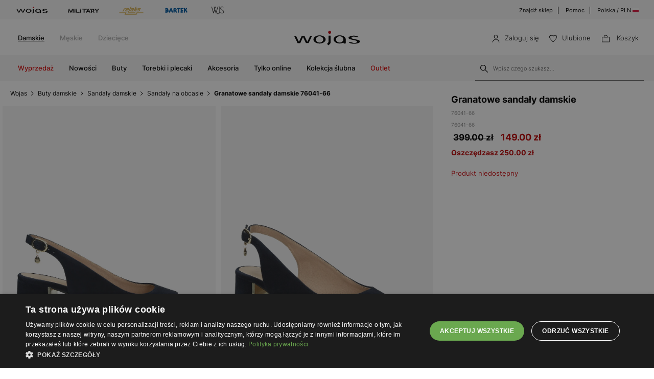

--- FILE ---
content_type: text/html; charset=UTF-8
request_url: https://wojas.pl/sandaly-damskie-76041-66?rozmiar=36
body_size: 28651
content:
<!DOCTYPE html>
<html lang="pl-PL">
<head>
	<meta charset="UTF-8" />
	<title>Granatowe sandały damskie 76041-66 | Sklep online Wojas.pl</title>
	<meta name="description" content="Eleganckie granatowe sandały damskie Wojas, model 76041-66. Formalne obuwie w klasycznym kolorze, idealne na specjalne okazje. Sprawdź naszą kolekcję już teraz!">
		<meta name="google-site-verification" content="qap72HNXCipGmFFRPr6nY666axpovQy7tW4pD8sMcNU" />
	<meta name="format-detection" content="telephone=no">
	<meta name="referrer" content="no-referrer-when-downgrade">
	<link rel="preconnect" href="https://cdn.wojas.eu">
	<meta id="Viewport" name="viewport" content="initial-scale=1, maximum-scale=1, minimum-scale=1, user-scalable=no, width=device-width">	<link rel="manifest" href="https://wojas.pl/manifest.json">	
	<link rel="icon" type="image/png" sizes="32x32" href="https://cdn.wojas.eu/media/images/pl/favicon/favicon-32x32.png">
	<link rel="icon" type="image/png" sizes="16x16" href="https://cdn.wojas.eu/media/images/pl/favicon/favicon-16x16.png">
	<link rel="shortcut icon" href="https://cdn.wojas.eu/media/images/pl/favicon/favicon.ico">
	<link rel="apple-touch-icon" sizes="180x180" href="https://cdn.wojas.eu/media/images/pl/favicon/apple-touch-icon.png">
	<link rel="mask-icon" href="https://cdn.wojas.eu/media/images/pl/favicon/safari-pinned-tab.svg" color="#FFF">
	<link rel="icon" type="image/png" sizes="192x192" href="https://cdn.wojas.eu/media/images/pl/favicon/android-chrome-192x192.png">
	<script>
// akam-sw.js install script version 1.3.6
"serviceWorker"in navigator&&"find"in[]&&function(){var e=new Promise(function(e){"complete"===document.readyState||!1?e():(window.addEventListener("load",function(){e()}),setTimeout(function(){"complete"!==document.readyState&&e()},1e4))}),n=window.akamServiceWorkerInvoked,r="1.3.6";if(n)aka3pmLog("akam-setup already invoked");else{window.akamServiceWorkerInvoked=!0,window.aka3pmLog=function(){window.akamServiceWorkerDebug&&console.log.apply(console,arguments)};function o(e){(window.BOOMR_mq=window.BOOMR_mq||[]).push(["addVar",{"sm.sw.s":e,"sm.sw.v":r}])}var i="/akam-sw.js",a=new Map;navigator.serviceWorker.addEventListener("message",function(e){var n,r,o=e.data;if(o.isAka3pm)if(o.command){var i=(n=o.command,(r=a.get(n))&&r.length>0?r.shift():null);i&&i(e.data.response)}else if(o.commandToClient)switch(o.commandToClient){case"enableDebug":window.akamServiceWorkerDebug||(window.akamServiceWorkerDebug=!0,aka3pmLog("Setup script debug enabled via service worker message"),v());break;case"boomerangMQ":o.payload&&(window.BOOMR_mq=window.BOOMR_mq||[]).push(o.payload)}aka3pmLog("akam-sw message: "+JSON.stringify(e.data))});var t=function(e){return new Promise(function(n){var r,o;r=e.command,o=n,a.has(r)||a.set(r,[]),a.get(r).push(o),navigator.serviceWorker.controller&&(e.isAka3pm=!0,navigator.serviceWorker.controller.postMessage(e))})},c=function(e){return t({command:"navTiming",navTiming:e})},s=null,m={},d=function(){var e=i;return s&&(e+="?othersw="+encodeURIComponent(s)),function(e,n){return new Promise(function(r,i){aka3pmLog("Registering service worker with URL: "+e),navigator.serviceWorker.register(e,n).then(function(e){aka3pmLog("ServiceWorker registration successful with scope: ",e.scope),r(e),o(1)}).catch(function(e){aka3pmLog("ServiceWorker registration failed: ",e),o(0),i(e)})})}(e,m)},g=navigator.serviceWorker.__proto__.register;if(navigator.serviceWorker.__proto__.register=function(n,r){return n.includes(i)?g.call(this,n,r):(aka3pmLog("Overriding registration of service worker for: "+n),s=new URL(n,window.location.href),m=r,navigator.serviceWorker.controller?new Promise(function(n,r){var o=navigator.serviceWorker.controller.scriptURL;if(o.includes(i)){var a=encodeURIComponent(s);o.includes(a)?(aka3pmLog("Cancelling registration as we already integrate other SW: "+s),navigator.serviceWorker.getRegistration().then(function(e){n(e)})):e.then(function(){aka3pmLog("Unregistering existing 3pm service worker"),navigator.serviceWorker.getRegistration().then(function(e){e.unregister().then(function(){return d()}).then(function(e){n(e)}).catch(function(e){r(e)})})})}else aka3pmLog("Cancelling registration as we already have akam-sw.js installed"),navigator.serviceWorker.getRegistration().then(function(e){n(e)})}):g.call(this,n,r))},navigator.serviceWorker.controller){var u=navigator.serviceWorker.controller.scriptURL;u.includes("/akam-sw.js")||u.includes("/akam-sw-preprod.js")||u.includes("/threepm-sw.js")||(aka3pmLog("Detected existing service worker. Removing and re-adding inside akam-sw.js"),s=new URL(u,window.location.href),e.then(function(){navigator.serviceWorker.getRegistration().then(function(e){m={scope:e.scope},e.unregister(),d()})}))}else e.then(function(){window.akamServiceWorkerPreprod&&(i="/akam-sw-preprod.js"),d()});if(window.performance){var w=window.performance.timing,l=w.responseEnd-w.responseStart;c(l)}e.then(function(){t({command:"pageLoad"})});var k=!1;function v(){window.akamServiceWorkerDebug&&!k&&(k=!0,aka3pmLog("Initializing debug functions at window scope"),window.aka3pmInjectSwPolicy=function(e){return t({command:"updatePolicy",policy:e})},window.aka3pmDisableInjectedPolicy=function(){return t({command:"disableInjectedPolicy"})},window.aka3pmDeleteInjectedPolicy=function(){return t({command:"deleteInjectedPolicy"})},window.aka3pmGetStateAsync=function(){return t({command:"getState"})},window.aka3pmDumpState=function(){aka3pmGetStateAsync().then(function(e){aka3pmLog(JSON.stringify(e,null,"\t"))})},window.aka3pmInjectTiming=function(e){return c(e)},window.aka3pmUpdatePolicyFromNetwork=function(){return t({command:"pullPolicyFromNetwork"})})}v()}}();</script>
<script type="text/javascript" charset="UTF-8" src="//cdn.cookie-script.com/s/de96ebd454083c902ed3668faf4b97fd.js"></script>
	<meta name="robots" content="max-image-preview:large">
<meta name="robots" content="noindex, nofollow">	<style>
	@font-face {
        font-family: 'Inter';
        src: url('https://cdn.wojas.eu/media/fonts/Inter-ExtraLight.woff2') format('woff2'),
            url('https://cdn.wojas.eu/media/fonts/Inter-ExtraLight.woff') format('woff');
        font-weight: 100;
        font-style: normal;
        font-display: swap;
    }
	@font-face {
        font-family: 'Inter';
        src: url('https://cdn.wojas.eu/media/fonts/Inter-Light.woff2') format('woff2'),
            url('https://cdn.wojas.eu/media/fonts/Inter-Light.woff') format('woff');
        font-weight: 200;
        font-style: normal;
        font-display: swap;
    }
    @font-face {
        font-family: 'Inter';
        src: url('https://cdn.wojas.eu/media/fonts/Inter-Regular.woff2') format('woff2'),
            url('https://cdn.wojas.eu/media/fonts/Inter-Regular.woff') format('woff');
        font-weight: 400;
        font-style: normal;
        font-display: swap;
    }

  @font-face {
        font-family: 'Inter';
        src: url('https://cdn.wojas.eu/media/fonts/Inter-Medium.woff2') format('woff2'),
            url('https://cdn.wojas.eu/media/fonts/Inter-Medium.woff') format('woff');
        font-weight: 500;
        font-style: normal;
        font-display: swap;
    }
    @font-face {
        font-family: 'Inter';
        src: url('https://cdn.wojas.eu/media/fonts/Inter-Bold.woff2') format('woff2'),
            url('https://cdn.wojas.eu/media/fonts/Inter-Bold.woff') format('woff');
        font-weight: 700;
        font-style: normal;
        font-display: swap;
    }
</style>				<script type="application/ld+json">
	 {"@context": "https://schema.org",
      "@type": "BreadcrumbList",
      "itemListElement":[{"@type":"ListItem","position":1,"name":"Wojas","item":{"type":"Thing","id":"https:\/\/wojas.pl\/"}},{"@type":"ListItem","position":2,"name":"Buty damskie","item":"https:\/\/wojas.pl\/buty-damskie"},{"@type":"ListItem","position":3,"name":"Sanda\u0142y damskie","item":"https:\/\/wojas.pl\/buty-damskie-sandaly"},{"@type":"ListItem","position":4,"name":"Sanda\u0142y na obcasie","item":"https:\/\/wojas.pl\/buty-damskie-sandaly-na-obcas"},{"@type":"ListItem","position":5,"name":"Granatowe sanda\u0142y damskie 76041-66","item":"https:\/\/wojas.pl\/sandaly-damskie-76041-66"}]}
	</script>
	<script type="application/ld+json">
	{"@context": "https://schema.org",
    "@type": "ItemList",
    "url": "",
    "numberOfItems": "4",
    "itemListElement":[{"@type":"ListItem","position":1,"item":{"@type":"Product","image":"https://cdn.wojas.eu/media/product/j4g/308x446/middle_img_168694.jpg","url":"https://wojas.pl/sandaly-damskie-na-koturnie-z-plecionymi-granatowobezowymi-paskami-76022-86","name":"Sanda\u0142y damskie na koturnie z plecionymi granatowo-be\u017cowymi paskami 76022-86","offers":{"@type":"Offer","availability":"https://schema.org/InStock","price":"359.00","priceCurrency":"PLN"}}},{"@type":"ListItem","position":2,"item":{"@type":"Product","image":"https://cdn.wojas.eu/media/product/j4g/308x446/middle_img_105695.jpg","url":"https://wojas.pl/czarne-sandaly-damskie-z-krzyzujacymi-sie-paskami-76058-61","name":"Czarne sanda\u0142y damskie z krzy\u017cuj\u0105cymi si\u0119 paskami 76058-61","offers":{"@type":"Offer","availability":"https://schema.org/InStock","price":"379.00","priceCurrency":"PLN"}}},{"@type":"ListItem","position":3,"item":{"@type":"Product","image":"https://cdn.wojas.eu/media/product/j4g/308x446/middle_img_191273.jpg","url":"https://wojas.pl/czarne-sandaly-damskie-na-koturnie-76148-61","name":"Czarne sanda\u0142y damskie na koturnie 76148-61","offers":{"@type":"Offer","availability":"https://schema.org/InStock","price":"359.00","priceCurrency":"PLN"}}},{"@type":"ListItem","position":4,"item":{"@type":"Product","image":"https://cdn.wojas.eu/media/product/j4g/308x446/middle_img_134858.jpg","url":"https://wojas.pl/wjs-czarne-sandaly-damskie-z-krysztalkami-i-odkryta-pieta-wjs74074-11","name":"WJS czarne sanda\u0142y damskie z kryszta\u0142kami i odkryt\u0105 pi\u0119t\u0105 WJS74074-11","offers":{"@type":"Offer","availability":"https://schema.org/InStock","price":"99.00","priceCurrency":"PLN"}}}]}
	</script>
			<meta property="og:type" content="product" />
	<meta property="og:locale" content="pl-PL" />
	<meta property="og:url" content="https://wojas.pl/sandaly-damskie-76041-66" />
	<meta property="og:site_name" content="Granatowe sandały damskie 76041-66 | Sklep online Wojas.pl" />
	<meta property="og:image" content="https://cdn.wojas.eu/media/product/j/main_img_.jpg" />
	<meta property="og:image:width" content="500" />
	<meta property="og:image:height" content="500" />
	<meta property="product:price:currency" content="PLN" />
	<meta property="product:brand" content="Wojas" />
	<meta property="product:price:amount" content="149.00" />
	<meta property="product:availability" content="out of stock">
		
	 	<link rel="alternate" hreflang="pl" href="https://wojas.pl/sandaly-damskie-76041-66" />
<link rel="alternate" hreflang="sk" href="https://wojas.sk/sandale-damske-76041-66" />
	<link rel="alternate" hreflang="cs" href="https://wojas.cz/damske-sandaly-76041-66" />
 	<link rel="alternate" hreflang="ro" href="https://wojas.ro/sandale-76041-66" />
<script type="application/ld+json">{"@context":"https:\/\/schema.org\/","@type":"Product","image":"https:\/\/cdn.wojas.eu\/media\/product\/j4g\/308x446\/middle_img_37731.jpg","name":"Granatowe sanda\u0142y damskie 76041-66","review":[{"@type":"Review","reviewRating":{"@type":"Rating","ratingValue":5},"description":"Bardzo wygodne","inLanguage":"pl","author":{"@type":"Person","name":"Monika S."}},{"@type":"Review","reviewRating":{"@type":"Rating","ratingValue":4},"description":"Buty bardzo \u0142adne, mi\u0119ciutkie, lekkie i wygodne. Niestety na moj\u0105 stop\u0119 za w\u0105skie, ale na kuzynk\u0119 idealne. Polecam sanda\u0142ki tylko na normaln\u0105 lub w\u0105sk\u0105 stop\u0119,","inLanguage":"pl","author":{"@type":"Person","name":"Monika W."}},{"@type":"Review","reviewRating":{"@type":"Rating","ratingValue":5},"description":"Produkt  super bardzo wygodny  polecam","inLanguage":"pl","author":{"@type":"Person","name":"Ewa R."}},{"@type":"Review","reviewRating":{"@type":"Rating","ratingValue":5},"description":"*****","inLanguage":"pl","author":{"@type":"Person","name":"Katarzyna K."}},{"@type":"Review","reviewRating":{"@type":"Rating","ratingValue":5},"description":"Czy polecisz nas innym?\n- Tak","inLanguage":"pl","author":{"@type":"Person","name":"Barbara H."}},{"@type":"Review","reviewRating":{"@type":"Rating","ratingValue":5},"description":"Sanda\u0142y solidnie wykonane , eleganckie i wygodne ","inLanguage":"pl","author":{"@type":"Person","name":"El\u017cbieta M."}},{"@type":"Review","reviewRating":{"@type":"Rating","ratingValue":5},"description":"bardzo wygodne ","inLanguage":"pl","author":{"@type":"Person","name":"Lidia K."}},{"@type":"Review","reviewRating":{"@type":"Rating","ratingValue":5},"description":"Bardzo \u0142adny dobrze wykonany ","inLanguage":"pl","author":{"@type":"Person","name":"El\u017cbieta S."}},{"@type":"Review","reviewRating":{"@type":"Rating","ratingValue":5},"description":"Buty bardzo wygodne. Polecam.","inLanguage":"pl","author":{"@type":"Person","name":"Bo\u017cena K."}},{"@type":"Review","reviewRating":{"@type":"Rating","ratingValue":5},"description":"wykwintna elegancja","inLanguage":"pl","author":{"@type":"Person","name":"Waldemar S."}},{"@type":"Review","reviewRating":{"@type":"Rating","ratingValue":5},"description":"Sanda\u0142ki super. Bardzo \u0142adnie si\u0119 prezentuj\u0105 i s\u0105  wygodne.","inLanguage":"pl","author":{"@type":"Person","name":"Marzena M."}},{"@type":"Review","reviewRating":{"@type":"Rating","ratingValue":5},"description":"Bardzo \u0142adne ,eleganckie i wygodne sanda\u0142ki ","inLanguage":"pl","author":{"@type":"Person","name":"Irena N."}},{"@type":"Review","reviewRating":{"@type":"Rating","ratingValue":3},"description":"Tak","inLanguage":"pl","author":{"@type":"Person","name":"Anna U."}},{"@type":"Review","reviewRating":{"@type":"Rating","ratingValue":5},"description":"Jestem zadowolona z zakupu. Buty \u0142adne i wygodne. Polecam  zakupy w waszym sklepie. My\u015bl\u0119, \u017ce to nie jest m\u00f3j pierwszy i ostatni zakup. Na pewno wr\u00f3c\u0119. Pozdrawiam. ","inLanguage":"pl","author":{"@type":"Person","name":"Danuta H."}},{"@type":"Review","reviewRating":{"@type":"Rating","ratingValue":5},"description":"Bardzo \u0142adne i wygodne buty.","inLanguage":"pl","author":{"@type":"Person","name":"Agnieszka L."}},{"@type":"Review","reviewRating":{"@type":"Rating","ratingValue":5},"description":"Tak","inLanguage":"pl","author":{"@type":"Person","name":"Bogumi\u0142a G."}},{"@type":"Review","reviewRating":{"@type":"Rating","ratingValue":5},"description":"Po raz trzeci kupi\u0142am te sanda\u0142ki, s\u0105 doskona\u0142e.polecam.","inLanguage":"pl","author":{"@type":"Person","name":"Ewa T."}},{"@type":"Review","reviewRating":{"@type":"Rating","ratingValue":5},"description":"bardzo wygodne buty","inLanguage":"pl","author":{"@type":"Person","name":"Lidia J."}},{"@type":"Review","reviewRating":{"@type":"Rating","ratingValue":5},"description":"Tak","inLanguage":"pl","author":{"@type":"Person","name":"Krystyna K."}},{"@type":"Review","reviewRating":{"@type":"Rating","ratingValue":5},"description":"Dzi\u0119kuj\u0119 za szybk\u0105 dostaw\u0119 ","inLanguage":"pl","author":{"@type":"Person","name":"El\u017cbieta O."}},{"@type":"Review","reviewRating":{"@type":"Rating","ratingValue":5},"description":"Produkt spe\u0142nia moje oczekiwania. Polecam go","inLanguage":"pl","author":{"@type":"Person","name":"Urszula G."}},{"@type":"Review","reviewRating":{"@type":"Rating","ratingValue":5},"description":"Tak, polecam","inLanguage":"pl","author":{"@type":"Person","name":"Ma\u0142gorzata M."}},{"@type":"Review","reviewRating":{"@type":"Rating","ratingValue":1},"description":"tak, polecam","inLanguage":"pl","author":{"@type":"Person","name":"BOGUS\u0141AWA W."}},{"@type":"Review","reviewRating":{"@type":"Rating","ratingValue":5},"description":"Buty bardzo \u0142adne. Zakup spe\u0142ni\u0142 moje oczekiwania","inLanguage":"pl","author":{"@type":"Person","name":"DANUTA W."}},{"@type":"Review","reviewRating":{"@type":"Rating","ratingValue":5},"description":"Tak spe\u0142nia oczekiwania jestem zawsze zadowolona. Tak poleca bliskim.","inLanguage":"pl","author":{"@type":"Person","name":"Zofia K."}},{"@type":"Review","reviewRating":{"@type":"Rating","ratingValue":1},"description":"Sanda\u0142ki bardzo \u0142adne lecz niestety rozmiar si\u0119 nie pokry\u0142 z wcze\u015bniej kupowanymi butami wojas","inLanguage":"pl","author":{"@type":"Person","name":"Ma\u0142gorzata S."}},{"@type":"Review","reviewRating":{"@type":"Rating","ratingValue":5},"description":"Wyj\u0105tkowo wygodne sanda\u0142ki. Gor\u0105co polecam","inLanguage":"pl","author":{"@type":"Person","name":"Violetta L."}},{"@type":"Review","reviewRating":{"@type":"Rating","ratingValue":4},"description":"Sanda\u0142y super ,ale rozmiar kt\u00f3ry nosz\u0119 zdecydowanie za ma\u0142y ,musia\u0142am odes\u0142a\u0107.","inLanguage":"pl","author":{"@type":"Person","name":"Danuta K."}},{"@type":"Review","reviewRating":{"@type":"Rating","ratingValue":5},"description":"Sanda\u0142y bardzo wygodne,  nosz\u0119 rozmiar 39 - le\u017c\u0105 idealnie.","inLanguage":"pl","author":{"@type":"Person","name":"Ewa T."}},{"@type":"Review","reviewRating":{"@type":"Rating","ratingValue":5},"description":"Tak, wybrany produkt spe\u0142ni\u0142 moje oczekiwania. Jestem bardzo zadowolona i mog\u0119 poleci\u0107 go innym osobom.","inLanguage":"pl","author":{"@type":"Person","name":"Renata S."}},{"@type":"Review","reviewRating":{"@type":"Rating","ratingValue":5},"description":"Bardzo wygodne i zgrabnie wygl\u0105da noga. Szkoda \u017ce tylko w 2 kolorach","inLanguage":"pl","author":{"@type":"Person","name":"Ewa W."}},{"@type":"Review","reviewRating":{"@type":"Rating","ratingValue":5},"description":"szybko i sprawnie rozmiar idealny","inLanguage":"pl","author":{"@type":"Person","name":"Danuta S."}},{"@type":"Review","reviewRating":{"@type":"Rating","ratingValue":5},"description":"Produkt spe\u0142nia moje  oczekiwania ","inLanguage":"pl","author":{"@type":"Person","name":"GRA\u017bYNA P."}},{"@type":"Review","reviewRating":{"@type":"Rating","ratingValue":5},"description":"Pi\u0119knie wygl\u0105daj\u0105 super dopasowane i bardzo wygodne \r\nPolecam w 100%","inLanguage":"pl","author":{"@type":"Person","name":"Karolina R."}},{"@type":"Review","reviewRating":{"@type":"Rating","ratingValue":5},"description":"Kupi\u0142am sanda\u0142y na wesele, ta\u0144czy\u0142am do rana. \nJestem bardzo zadowolona z zakupu. Pozdrawiam E. P. ","inLanguage":"pl","author":{"@type":"Person","name":"Ewa P."}},{"@type":"Review","reviewRating":{"@type":"Rating","ratingValue":5},"description":"Polec\u0119 napewno produkty Wojas, wysoka jako\u015b\u0107 wykonania, modne fasony i super promocje","inLanguage":"pl","author":{"@type":"Person","name":"Wanda S."}},{"@type":"Review","reviewRating":{"@type":"Rating","ratingValue":5},"description":"Produkt OK, polecam znajomym.","inLanguage":"pl","author":{"@type":"Person","name":"barbara p."}},{"@type":"Review","reviewRating":{"@type":"Rating","ratingValue":5},"description":"bardzo fajne sanda\u0142y","inLanguage":"pl","author":{"@type":"Person","name":"TOMASZ R."}},{"@type":"Review","reviewRating":{"@type":"Rating","ratingValue":5},"description":"Buty bardzo \u0142adnie wykonane. Jako\u015b\u0107 super. Wygodne i \u0142adne.","inLanguage":"pl","author":{"@type":"Person","name":"Beata K."}},{"@type":"Review","reviewRating":{"@type":"Rating","ratingValue":5},"description":"Polecam","inLanguage":"pl","author":{"@type":"Person","name":"Iwona J."}},{"@type":"Review","reviewRating":{"@type":"Rating","ratingValue":5},"description":"Polecam produkt innym","inLanguage":"pl","author":{"@type":"Person","name":"EWA K."}},{"@type":"Review","reviewRating":{"@type":"Rating","ratingValue":5},"description":"Produkt w 100 procentach spe\u0142nia moje oczekiwania","inLanguage":"pl","author":{"@type":"Person","name":"Ewa D."}},{"@type":"Review","reviewRating":{"@type":"Rating","ratingValue":5},"description":"Tak poleci\u0142abym!!!","inLanguage":"pl","author":{"@type":"Person","name":"Agnieszka K."}},{"@type":"Review","reviewRating":{"@type":"Rating","ratingValue":4},"description":"Jestem wieloletnim klientem sklepu Wojas. Obuwie zar\u00f3wno m\u0119skie jak damskie s\u0105 bardzo dobrej jako\u015bci. Godne polecenia","inLanguage":"pl","author":{"@type":"Person","name":"Zofia L."}},{"@type":"Review","reviewRating":{"@type":"Rating","ratingValue":5},"description":"Suuuper jako\u015b\u0107 komfort..szybka realizacja zam\u00f3wienia ","inLanguage":"pl","author":{"@type":"Person","name":"Marzena G."}}],"aggregateRating":{"@type":"AggregateRating","ratingValue":"4.7","bestRating":5,"worstRating":1,"ratingCount":45}}</script>
	<link rel="stylesheet" type="text/css" href="https://wojas.pl/js/fancybox3/jquery.fancybox.min.css">	<link href="https://wojas.pl/js/bxslider/bxslider.css?v1" rel="stylesheet">	
<link rel="stylesheet" type="text/css" href="https://wojas.pl/js/bootstrap-3.0/css/bootstrap.css">
	

<link rel="stylesheet" href="https://wojas.pl/js/remodal/remodal.css">



<link rel="stylesheet" type="text/css" href="https://wojas.pl/styles/style.min.css?v=1764667733">





		<script src="https://wojas.pl/js/jquery.min.js"></script>
	<link href="https://wojas.pl/js/menu/jquery-simple-mobilemenu.css?v=14" rel="stylesheet">
	<script src="https://wojas.pl/js/menu/jquery-simple-mobilemenu.js?v=10"></script>
	<script type="text/javascript" src="https://wojas.pl/frontend/js/pl/CONFIG.js?v=8"></script>
		<script type="text/javascript" src="https://wojas.pl/frontend/js/pl/main.bundle.js?v=1766043964" async></script>
		<script type="text/javascript" src="https://wojas.pl/frontend/js/pl/validate.js?v=152739000"></script>
	<script type="text/javascript" src="https://wojas.pl/frontend/js/pl/validateMessage.js?v=152739005"></script>
<script type="text/javascript" src="https://wojas.pl/js/bxslider/bxslider.js"></script>

<style>
.askspot-chat-widget{z-index: 888!important}.fancybox-show-infobar .fancybox-bg{background:#fff;opacity:1}.fancybox-button--play{display:none}.fancybox-button--fullscreen{display:none}.fancybox-button--thumbs{display:none}.bx-wrapper img{max-width:500px;margin:0 auto}.bx-wrapper{width:85%;float:right}.video{width:85%;float:right}#d3{width:90%;float:right}@media(min-width:0px) and (max-width:1024px){.bx-wrapper{width:80%;float:right}.video{width:80%;float:right}#d3{width:100%;}}@media(min-width:0px) and (max-width:1024px){.bx-wrapper{width:100%;float:left}.video{width:100%;float:left}#d3{width:100%;float:left}}.tooltip-inner{background:#fff;color:#000;text-align:left;padding:15px;max-width:280px;border:1px solid #fff;box-shadow:0 0 30px rgba(0,0,0,.2)}.tooltip.bottom{margin-top:-10px}.tooltip.in{filter:alpha(opacity=100)!important;opacity:1!important}.tooltip.bottom .tooltip-arrow{border-bottom-color:#fff}.tooltip{font-family: 'Inter',sans-serif;}.dropdown-backdrop{display:none}
.profilMenu__list--item:last-child{border-top: 1px solid #dfdfdf;margin-top: 20px;padding-top: 30px;}.profilMenu__list--item a:hover{text-decoration:underline}.profilMenu__list--item{padding: 12px 0;}.profilMenu__list--item{line-height:25px;}.profil__list--item-title{font-size: 13px;text-transform: uppercase;font-weight: 600;}
</style>
<script>
    !function(e,n,t,i,r,o){function s(e){if("number"!=typeof e)return e;var n=new Date;return new Date(n.getTime()+1e3*e)}var a=4e3,c="xnpe_async_hide";function p(e){return e.reduce((function(e,n){return e[n]=function(){e._.push([n.toString(),arguments])},e}),{_:[]})}function m(e,n,t){var i=t.createElement(n);i.src=e;var r=t.getElementsByTagName(n)[0];return r.parentNode.insertBefore(i,r),i}function u(e){return"[object Date]"===Object.prototype.toString.call(e)}o.target=o.target||"https://api.exponea.com",o.file_path=o.file_path||o.target+"/js/exponea.min.js",r[n]=p(["anonymize","initialize","identify","getSegments","update","track","trackLink","trackEnhancedEcommerce","getHtml","showHtml","showBanner","showWebLayer","ping","getAbTest","loadDependency","getRecommendation","reloadWebLayers","_preInitialize","_initializeConfig"]),r[n].notifications=p(["isAvailable","isSubscribed","subscribe","unsubscribe"]),r[n].segments=p(["subscribe"]),r[n]["snippetVersion"]="v2.7.0",function(e,n,t){e[n]["_"+t]={},e[n]["_"+t].nowFn=Date.now,e[n]["_"+t].snippetStartTime=e[n]["_"+t].nowFn()}(r,n,"performance"),function(e,n,t,i,r,o){e[r]={sdk:e[i],sdkObjectName:i,skipExperiments:!!t.new_experiments,sign:t.token+"/"+(o.exec(n.cookie)||["","new"])[1],path:t.target}}(r,e,o,n,i,RegExp("__exponea_etc__"+"=([\\w-]+)")),function(e,n,t){m(e.file_path,n,t)}(o,t,e),function(e,n,t,i,r,o,p){if(e.new_experiments){!0===e.new_experiments&&(e.new_experiments={});var l,f=e.new_experiments.hide_class||c,_=e.new_experiments.timeout||a,g=encodeURIComponent(o.location.href.split("#")[0]);e.cookies&&e.cookies.expires&&("number"==typeof e.cookies.expires||u(e.cookies.expires)?l=s(e.cookies.expires):e.cookies.expires.tracking&&("number"==typeof e.cookies.expires.tracking||u(e.cookies.expires.tracking))&&(l=s(e.cookies.expires.tracking))),l&&l<new Date&&(l=void 0);var d=e.target+"/webxp/"+n+"/"+o[t].sign+"/modifications.min.js?http-referer="+g+"&timeout="+_+"ms"+(l?"&cookie-expires="+Math.floor(l.getTime()/1e3):"");"sync"===e.new_experiments.mode&&o.localStorage.getItem("__exponea__sync_modifications__")?function(e,n,t,i,r){t[r][n]="<"+n+' src="'+e+'"></'+n+">",i.writeln(t[r][n]),i.writeln("<"+n+">!"+r+".init && document.writeln("+r+"."+n+'.replace("/'+n+'/", "/'+n+'-async/").replace("><", " async><"))</'+n+">")}(d,n,o,p,t):function(e,n,t,i,r,o,s,a){o.documentElement.classList.add(e);var c=m(t,i,o);function p(){r[a].init||m(t.replace("/"+i+"/","/"+i+"-async/"),i,o)}function u(){o.documentElement.classList.remove(e)}c.onload=p,c.onerror=p,r.setTimeout(u,n),r[s]._revealPage=u}(f,_,d,n,o,p,r,t)}}(o,t,i,0,n,r,e),function(e,n,t){var i;e[n]._initializeConfig(t),(null===(i=t.experimental)||void 0===i?void 0:i.non_personalized_weblayers)&&e[n]._preInitialize(t),e[n].start=function(i){i&&Object.keys(i).forEach((function(e){return t[e]=i[e]})),e[n].initialize(t)}}(r,n,o)}(document,"exponea","script","webxpClient",window,{
    target: "https://analytics.wojas.pl",
    token: "37b21e42-9cc9-11e9-9bbf-aa978f2cdad2",
    experimental: {
        non_personalized_weblayers: true
    },
   
});
exponea.start();
</script>






























<script>
window.dataLayer = window.dataLayer || [];
function gtag(){dataLayer.push(arguments);}
 gtag('consent', 'default', {
    'ad_storage': 'denied',
    'ad_user_data': 'denied',
	'ad_personalization': 'denied',
	'analytics_storage': 'denied',
    'wait_for_update': 1000
    });
</script>

<style>
.fancybox-show-infobar .fancybox-bg{
	background:#fff;
	opacity:1;
}
.fancybox-button--play{display:none;}
.fancybox-button--fullscreen{display:none;}
.fancybox-button--thumbs{display:none;}
.bx-wrapper img{
	max-width:500px;
	margin:0 auto;
}
</style>


			<script>
dataLayer.push({
'productID': '33853',
'ecomm_prodid': '33853',
'ecomm_pagetype' : 'product',
'ecomm_totalvalue': '149.00',
'PageType': 'ProductPage',
'product': 'Granatowe sandały damskie 76041-66'
});
</script>



<script>
dataLayer.push({ ecommerce: null });
dataLayer.push({
    event: 'view_item',
    ecommerce: {
	    items: [
    {
      item_id: "33853",
      item_id2: "76041-66",
      item_name: "Granatowe sandały damskie 76041-66",
      affiliation: "Wojas Store",
      coupon: "",
      currency: "PLN",
      discount: 0,
      index: 0,
      item_brand: "wojas",
      item_category: "Buty",
      item_category2: "Damskie",
      item_category3: "Sandały",
      item_category4: "Na obcasie",
      item_list_id: "related_products",
      item_list_name: "Related Products",
      item_variant: "granat",
      location_id: "ChIJIQBpAG2ahYAR_6128GcTUEo",
      price: 149.00,
      quantity: 1
    }
    ]

    }
});
</script>


<script>
dataLayer.push({ ecommerce: null });
dataLayer.push({
    event: "select_item",
    ecommerce: {    items: [
    {
      item_id: "33853",
      item_id2: "76041-66",
      item_name: "Granatowe sandały damskie 76041-66",
      affiliation: "Wojas Store",
      coupon: "",
      currency: "PLN",
      discount: 0,
      index: 0,
      item_brand: "wojas",
      item_category: "Buty",
      item_category2: "Damskie",
      item_category3: "Sandały",
      item_category4: "Na obcasie",
      item_list_id: "related_products",
      item_list_name: "Related Products",
      item_variant: "granat",
      location_id: "ChIJIQBpAG2ahYAR_6128GcTUEo",
      price: 149.00,
      quantity: 1
    }
    ]
}})
</script>


<!-- Google Tag Manager -->
<script>(function(w,d,s,l,i){w[l]=w[l]||[];w[l].push({'gtm.start':
new Date().getTime(),event:'gtm.js'});var f=d.getElementsByTagName(s)[0],
j=d.createElement(s),dl=l!='dataLayer'?'&l='+l:'';j.async=true;j.src=
'https://www.googletagmanager.com/gtm.js?id='+i+dl;f.parentNode.insertBefore(j,f);
})(window,document,'script','dataLayer','GTM-KBNDRKH');</script>
<!-- End Google Tag Manager -->


<script>(window.BOOMR_mq=window.BOOMR_mq||[]).push(["addVar",{"rua.upush":"false","rua.cpush":"false","rua.upre":"false","rua.cpre":"false","rua.uprl":"false","rua.cprl":"false","rua.cprf":"false","rua.trans":"","rua.cook":"false","rua.ims":"false","rua.ufprl":"false","rua.cfprl":"false","rua.isuxp":"false","rua.texp":"norulematch","rua.ceh":"false","rua.ueh":"false","rua.ieh.st":"0"}]);</script>
                              <script>!function(a){var e="https://s.go-mpulse.net/boomerang/",t="addEventListener";if(""=="True")a.BOOMR_config=a.BOOMR_config||{},a.BOOMR_config.PageParams=a.BOOMR_config.PageParams||{},a.BOOMR_config.PageParams.pci=!0,e="https://s2.go-mpulse.net/boomerang/";if(window.BOOMR_API_key="WYC7B-TQP9Y-K7LSK-BU73C-DJY8L",function(){function n(e){a.BOOMR_onload=e&&e.timeStamp||(new Date).getTime()}if(!a.BOOMR||!a.BOOMR.version&&!a.BOOMR.snippetExecuted){a.BOOMR=a.BOOMR||{},a.BOOMR.snippetExecuted=!0;var i,_,o,r=document.createElement("iframe");if(a[t])a[t]("load",n,!1);else if(a.attachEvent)a.attachEvent("onload",n);r.src="javascript:void(0)",r.title="",r.role="presentation",(r.frameElement||r).style.cssText="width:0;height:0;border:0;display:none;",o=document.getElementsByTagName("script")[0],o.parentNode.insertBefore(r,o);try{_=r.contentWindow.document}catch(O){i=document.domain,r.src="javascript:var d=document.open();d.domain='"+i+"';void(0);",_=r.contentWindow.document}_.open()._l=function(){var a=this.createElement("script");if(i)this.domain=i;a.id="boomr-if-as",a.src=e+"WYC7B-TQP9Y-K7LSK-BU73C-DJY8L",BOOMR_lstart=(new Date).getTime(),this.body.appendChild(a)},_.write("<bo"+'dy onload="document._l();">'),_.close()}}(),"".length>0)if(a&&"performance"in a&&a.performance&&"function"==typeof a.performance.setResourceTimingBufferSize)a.performance.setResourceTimingBufferSize();!function(){if(BOOMR=a.BOOMR||{},BOOMR.plugins=BOOMR.plugins||{},!BOOMR.plugins.AK){var e=""=="true"?1:0,t="",n="amln2rixgqvk62lrrmna-f-381606492-clientnsv4-s.akamaihd.net",i="false"=="true"?2:1,_={"ak.v":"39","ak.cp":"1281837","ak.ai":parseInt("762109",10),"ak.ol":"0","ak.cr":9,"ak.ipv":4,"ak.proto":"h2","ak.rid":"11f7c950","ak.r":42313,"ak.a2":e,"ak.m":"dsca","ak.n":"essl","ak.bpcip":"3.22.221.0","ak.cport":57684,"ak.gh":"23.52.41.173","ak.quicv":"","ak.tlsv":"tls1.3","ak.0rtt":"","ak.0rtt.ed":"","ak.csrc":"-","ak.acc":"","ak.t":"1769048858","ak.ak":"hOBiQwZUYzCg5VSAfCLimQ==HjMtZQ6AeUOHAYVifGPWsEm6GmOukWvUH1HzQEIpLMqyh2TGSroiE8qz7XcXuWeJ//me2nSSvszLbPLaBe08ZEuJMMPNLBg/[base64]/FuB94L3Lky2Hg5za10FDvyBQ+WXMTF3w9UzKNGzzVWF3B74pPPxhGOuug8=","ak.pv":"22","ak.dpoabenc":"","ak.tf":i};if(""!==t)_["ak.ruds"]=t;var o={i:!1,av:function(e){var t="http.initiator";if(e&&(!e[t]||"spa_hard"===e[t]))_["ak.feo"]=void 0!==a.aFeoApplied?1:0,BOOMR.addVar(_)},rv:function(){var a=["ak.bpcip","ak.cport","ak.cr","ak.csrc","ak.gh","ak.ipv","ak.m","ak.n","ak.ol","ak.proto","ak.quicv","ak.tlsv","ak.0rtt","ak.0rtt.ed","ak.r","ak.acc","ak.t","ak.tf"];BOOMR.removeVar(a)}};BOOMR.plugins.AK={akVars:_,akDNSPreFetchDomain:n,init:function(){if(!o.i){var a=BOOMR.subscribe;a("before_beacon",o.av,null,null),a("onbeacon",o.rv,null,null),o.i=!0}return this},is_complete:function(){return!0}}}}()}(window);</script></head>
<body >
<noscript><iframe src="https://www.googletagmanager.com/ns.html?id=GTM-KBNDRKH" height="0" width="0" style="display:none;visibility:hidden"></iframe></noscript>
<header id="header">
	<div class="header-top-exp"></div>
	<div class="header">
			<div class="header-top-bar">
			<div class="header-top-bar__wraper">
				<div class="header-top-bar__left">
					<ul class="header-top-bar__list">
						<li class="header-top-bar__item"><a href="https://wojas.pl/kolekcja?marka=wojas"><img src="https://cdn.wojas.eu/media/images/pl/svg/brand/v2/wojasA.svg" alt="Wojas"></a></li>
						<li class="header-top-bar__item"><a href="https://wojas.pl/kolekcja?line=military"><img src="https://cdn.wojas.eu/media/images/pl/svg/brand/military.svg" alt="Military"></a></li>
						<li class="header-top-bar__item"><a href="https://wojas.pl/relaks"><img src="https://cdn.wojas.eu/media/images/pl/svg/brand/v2/relaksA.svg?v=2" alt="Relaks"></a></li>
						<li class="header-top-bar__item"><a href="https://wojas.pl/bartek/kolekcja-dzieciece"><img src="https://cdn.wojas.eu/media/images/pl/svg/brand/v2/bartekA.svg" alt="Bartek"></a></li>
						<li class="header-top-bar__item"><a href="https://wojas.pl/kolekcja?marka=wjs"><img src="https://cdn.wojas.eu/media/images/pl/svg/brand/v2/wjsA.svg" alt="WJS"></a></li>
					</ul>
				</div>
				<div class="header-top-bar__right">
					<ul class="header-top-bar__list">
						<li class="header-top-bar__item"><a href="https://wojas.pl/sklepy">Znajdź sklep</a></li>
						<li class="header-top-bar__item"><a href="https://wojas.pl/informacje/faq">Pomoc</a></li>
						<li class="header-top-bar__item"><a href="https://wojas.eu/language">Polska / PLN <img src="https://cdn.wojas.eu/media/images/pl/svg/PL.svg" width="12" height="12" style="margin-top:-3px;" alt="PL"></a></li>
					</ul>
				</div>
			</div>
		</div>		<div class="header-content">
						<div class="header-content__menu top">
				<nav class="header-content-menu__container">
					<ul class="header-content-menu__list">
						<li class="header-content-menu__item"><a href="https://wojas.pl/damskie" class="header-content-menu__item-link active">Damskie</a></li>
						<li class="header-content-menu__item"><a href="https://wojas.pl/meskie" class="header-content-menu__item-link">Męskie</a></li>
						<li class="header-content-menu__item"><a href="https://wojas.pl/dzieciece" class="header-content-menu__item-link">Dziecięce</a></li>
																	</ul>
				</nav>
			</div>
						<div class="header-content__logo">
				<a href="https://wojas.pl"><img src="https://cdn.wojas.eu/media/images/pl/svg/logo.svg" alt="Obuwie skórzane WOJAS – Sklep internetowy" width="163" heigh="40"></a>
			</div>
			<div class="header-content__utility">
	<ul class="header-content-utility__list">
					<li class="header-content-utility__item">
				<button class="mobile secret" data-url="aHR0cHM6Ly93b2phcy5wbC9sb2dvd2FuaWU=">
					<img src="https://cdn.wojas.eu/media/images/pl/svg/user.svg" width="15" height="15" alt="Logowanie"><span>Zaloguj się</span>
				</button>
			</li>
						<li class="header-content-utility__item">
				<button class="mobile secret" data-url="aHR0cHM6Ly93b2phcy5wbC93aXNobGlzdA=="><img src="https://cdn.wojas.eu/media/images/pl/svg/fav.svg" width="15" height="15" alt="Ulubione"><span>Ulubione<span class="header-content-utility__badge"><span id="fav-badge"></span></span></span></button>
			</li>
			<li class="header-content-utility__item basket" id="cart">
				<button><img src="https://cdn.wojas.eu/media/images/pl/svg/bag.svg" width="15" height="15" alt="Koszyk">
				<span>Koszyk<span class="header-content-utility__badge"><span id="cart-items"></span></span></span></button>
			</li>
		</ul>
</div>		</div>
		<div class="header-content">
			<div id="menu-ham"><div id="bt-menu2"><img src="https://cdn.wojas.eu/media/images/pl/svg/menu.svg" width="20" height="20" alt="Menu"><span>Menu</span></div></div>
						<div class="header-content__menu">
									<nav>
	<ul id="box-menu">
														<li class="cent red"><a href="https://wojas.pl/wyprzedaz/kolekcja-damskie" class="drop">Wyprzedaż</a>
					<div class="drop">
						<div class="header-menu">
							<div class="header-menu__wrapper">
																																	<div class="header-menu__item">
										<div class="header-menu__item-list"><a style="height: auto;" href="https://wojas.pl/wyprzedaz/buty-damskie"> <img class="lazy" src="https://cdn.wojas.eu/media/images/pl/menu/damskie-mss-wl25.jpg" alt="" width="520" height="560" data-src="https://cdn.wojas.eu/media/images/pl/menu/damskie-mss-wl25.jpg"> <span class="span">Buty</span></a></div>
									</div>
																	<div class="header-menu__item">
										<div class="header-menu__item-list"><a style="height: auto;" href="https://wojas.pl/wyprzedaz/torebki-damskie"> <img class="lazy" src="https://cdn.wojas.eu/media/images/pl/menu/SALE-torebki.jpg" alt="" data-src="https://cdn.wojas.eu/media/images/pl/menu/SALE-torebki.jpg"> <span class="span">Torebki</span></a></div>
									</div>
																	<div class="header-menu__item">
										<div class="header-menu__item-list"><a style="height: auto;" href="https://wojas.pl/wyprzedaz/akcesoria-damskie"> <img class="lazy" src="https://cdn.wojas.eu/media/images/pl/menu/S-D--akcesoria.jpg" alt="" data-src="https://cdn.wojas.eu/media/images/pl/menu/S-D--akcesoria.jpg"> <span class="span">Akcesoria</span></a></div>
									</div>
															</div>
						</div>			
					</div>				</li>
											<li class="cent"><a href="https://wojas.pl/nowosc/kolekcja-damskie" class="drop">Nowości</a>
					<div class="drop">
						<div class="header-menu">
							<div class="header-menu__wrapper">
																																	<div class="header-menu__item">
										<div class="header-menu__item-list"><a style="height: auto;" href="https://wojas.pl/nowosc/buty-damskie"> <img class="lazy" src="https://cdn.wojas.eu/media/images/pl/menu/nk-buty.jpg" alt="" data-src="https://cdn.wojas.eu/media/images/pl/menu/nk-buty.jpg"> <span class="span">Buty</span></a></div>
									</div>
																	<div class="header-menu__item">
										<div class="header-menu__item-list"><a style="height: auto;" href="https://wojas.pl/nowosc/torebki-damskie"> <img class="lazy" src="https://cdn.wojas.eu/media/images/pl/menu/nk-torebki.jpg" alt="" data-src="https://cdn.wojas.eu/media/images/pl/menu/nk-torebki.jpg"> <span class="span">Torebki</span> </a></div>
									</div>
																	<div class="header-menu__item">
										<div class="header-menu__item-list"><a style="height: auto;" href="https://wojas.pl/nowosc/akcesoria-damskie"> <img class="lazy" src="https://cdn.wojas.eu/media/images/pl/menu/k-nowosc-akcesoria-jz25.jpg" alt="" data-src="https://cdn.wojas.eu/media/images/pl/menu/k-nowosc-akcesoria-jz25.jpg"> <span class="span">Akcesoria</span> </a></div>
									</div>
															</div>
						</div>			
					</div>				</li>
											<li class="cent"><a href="https://wojas.pl/buty-damskie" class="drop">Buty</a>
					<div class="drop">
						<div class="header-menu">
							<div class="header-menu__wrapper">
																																	<div class="header-menu__item">
										<div class="header-menu__item-header">Kategorie</div><div class="header-menu__item-list"><ul><li><a href="https://wojas.pl/buty-damskie-polbuty-mokasyny">Mokasyny</a></li><li><a href="https://wojas.pl/buty-damskie-botki">Botki</a></li><li><a href="https://wojas.pl/buty-damskie-botki-skarpetkowe">Botki skarpetkowe</a></li><li><a href="https://wojas.pl/buty-damskie-trzewiki">Trzewiki</a></li><li><a href="https://wojas.pl/buty-damskie-kozaki">Kozaki</a></li><li><a href="https://wojas.pl/buty-damskie-botki-sztyblety">Sztyblety</a></li><li><a href="https://wojas.pl/buty-damskie-trzewiki-bikery">Bikery</a></li><li><a href="https://wojas.pl/buty-damskie-polbuty">Półbuty</a></li><li><a href="https://wojas.pl/buty-damskie-czolenka">Czółenka</a></li><li><a href="https://wojas.pl/buty-damskie-sniegowce">Śniegowce</a></li><li><a href="https://wojas.pl/buty-damskie-trekkingi">Trekkingi</a></li><li><a href="https://wojas.pl/buty-damskie-botki-kowbojki">Kowbojki</a></li><li><a href="https://wojas.pl/buty-damskie-polbuty-baleriny">Baleriny</a></li><li><a href="https://wojas.pl/buty-damskie-polbuty-sneakers">Sneakersy</a></li><li><a href="https://wojas.pl/buty-damskie-polbuty-trampki">Trampki</a></li><li><a href="https://wojas.pl/buty-damskie-polbuty-lordsy">Lordsy</a></li><li><a href="https://wojas.pl/buty-damskie-czolenka-szpilki">Szpilki</a></li><li><a href="https://wojas.pl/buty-damskie?walor=mary-jane">Mary Jane</a></li><li><a href="https://wojas.pl/buty-damskie-sandaly">Sandały</a></li><li><a href="https://wojas.pl/buty-damskie-kapcie">Kapcie</a></li><li><a href="https://wojas.pl/buty-damskie">Pokaż wszystkie</a></li></ul></div>
									</div>
																	<div class="header-menu__item">
										<div class="header-menu__item-header">Kolekcja</div><div class="header-menu__item-list"><ul><li><a href="https://wojas.pl/nowosc/buty-damskie">Nowości</a></li><li><a href="https://wojas.pl/buty-damskie">Cała kolekcja</a></li><li><a href="https://wojas.pl/bestsellers/buty-damskie">Bestsellers</a></li><li><a href="https://wojas.pl/duze-rozmiary/buty-damskie">Duże rozmiary</a></li><li><a href="https://wojas.pl/tylko-online/kolekcja-damskie">Tylko online</a></li><li><a href="https://wojas.pl/wyprzedaz/buty-damskie">Wyprzedaż</a></li><li><a href="https://wojas.pl/outlet/buty-damskie">Outlet</a></li></ul></div><div class="header-menu__item-header">Polecane</div><div class="header-menu__item-list"><ul><li><a href="https://wojas.pl/buty-damskie?walor=zwierzaki">Buty z motywem zwierzęcym</a></li><li><a href="https://wojas.pl/buty-damskie-botki?typ-obuwia=jesienne">Botki na jesień</a></li><li><a href="https://wojas.pl/buty-damskie?typ-obuwia=jesienne">Buty na jesień</a></li><li><a href="https://wojas.pl/buty-damskie?typ-obuwia=jesienne&amp;kolor=brazowe">Brązowe buty na jesień</a></li></ul></div>
									</div>
																	<div class="header-menu__item">
										<div class="header-menu__item-header">Pora roku</div><div class="header-menu__item-list"><ul><li><a href="https://wojas.pl/buty-damskie?typ-obuwia=wiosenne">Buty wiosenne</a></li><li><a href="https://wojas.pl/buty-damskie?typ-obuwia=letnie">Buty letnie</a></li><li><a href="https://wojas.pl/buty-damskie?typ-obuwia=jesienne">Buty jesienne</a></li><li><a href="https://wojas.pl/buty-damskie?typ-obuwia=zimowe">Buty zimowe</a></li></ul></div><div class="header-menu__item-header">Przeznaczenie</div><div class="header-menu__item-list"><ul><li><a href="https://wojas.pl/kolekcja-slubna/buty-damskie-sandaly">Sandały ślubne</a></li><li><a href="https://wojas.pl/kolekcja-slubna/buty-damskie-czolenka">Czółenka ślubne</a></li><li><a href="https://wojas.pl/buty-damskie?walor=buty-do-biura">Buty do biura</a></li><li><a href="https://wojas.pl/buty-damskie?walor=buty-na-chrzest">Buty na chrzest</a></li><li><a href="https://wojas.pl/buty-damskie?walor=buty-slubne">Buty na ślub</a></li><li><a href="https://wojas.pl/buty-damskie?walor=buty-na-wesele">Buty na wesele</a></li><li><a href="https://wojas.pl/buty-damskie?walor=buty-sportowe">Buty sportowe</a></li></ul></div>
									</div>
																	<div class="header-menu__item">
										<div class="header-menu__item-list"><a style="height: auto;" href="https://wojas.pl/buty-damskie-botki"><img class="lazy" src="https://cdn.wojas.eu/media/images/pl/menu/botki-jz25-1.jpg" alt="" data-src="https://cdn.wojas.eu/media/images/pl/menu/botki-jz25-1.jpg"><span class="span">Botki</span></a></div>
									</div>
																	<div class="header-menu__item">
										<div class="header-menu__item-list"><a style="height: auto;" href="https://wojas.pl/buty-damskie-kozaki"> <img class="lazy" src="https://cdn.wojas.eu/media/images/pl/menu/kozaki-jz25.jpg" alt="" data-src="https://cdn.wojas.eu/media/images/pl/menu/kozaki-jz25.jpg"><span class="span">Kozaki</span> </a></div>
									</div>
															</div>
						</div>			
					</div>				</li>
											<li class="cent"><a href="https://wojas.pl/torebki-damskie" class="drop">Torebki i plecaki</a>
					<div class="drop">
						<div class="header-menu">
							<div class="header-menu__wrapper">
																																	<div class="header-menu__item">
										<div class="header-menu__item-header">Kategorie</div><div class="header-menu__item-list"><ul><li><a href="https://wojas.pl/torebki-damskie-codzienne-duze">Codzienne duże</a></li><li><a href="https://wojas.pl/torebki-damskie-codzienne-male">Codzienne małe</a></li><li><a href="https://wojas.pl/torebki-damskie-wizytowe">Wizytowe</a></li><li><a href="https://wojas.pl/torebki-damskie-kuferki">Kuferki</a></li><li><a href="https://wojas.pl/torebki-damskie-worki">Worki</a></li><li><a href="https://wojas.pl/torebki-damskie-bagietki">Bagietki</a></li><li><a href="https://wojas.pl/torebki-damskie-listonoszki">Listonoszki</a></li><li><a href="https://wojas.pl/torebki-damskie-shopper-bag">Shopperki</a></li><li><a href="torebki-damskie-saddle-bag">Saddle bag</a></li><li><a href="https://wojas.pl/torebki-damskie-plecaki">Plecaki</a></li><li><a href="https://wojas.pl/torebki-damskie-saszetki">Saszetki / Nerki</a></li><li><a href="https://wojas.pl/torebki-damskie">Pokaż wszystkie</a></li></ul></div>
									</div>
																	<div class="header-menu__item">
										<div class="header-menu__item-header">Kolekcja</div><div class="header-menu__item-list"><ul><li><a href="https://wojas.pl/nowosc/torebki-damskie">Nowości</a></li><li><a href="https://wojas.pl/torebki-damskie">Cała kolekcja</a></li><li><a href="https://wojas.pl/wyprzedaz/torebki-damskie">Wyprzedaż</a></li></ul></div><div class="header-menu__item-header">Przeznaczenie</div><div class="header-menu__item-list"><ul><li><a href="https://wojas.pl/torebki-damskie-etui-na-telefon">Torebki na telefon</a></li></ul></div><div class="header-menu__item-header">Polecane</div><div class="header-menu__item-list"><ul><li><a href="https://wojas.pl/torebki-damskie?walor=torebki-skorzane">Torebki skórzane</a></li><li><a href="https://wojas.pl/torebki-damskie?line=torbo-plecaki">Plecako-torby</a></li><li><a href="https://wojas.pl/torebki-damskie?walor=zwierzaki">Torebki z motywem zwierzęcym</a></li></ul></div>
									</div>
																	<div class="header-menu__item">
										<div class="header-menu__item-header">Linia</div><div class="header-menu__item-list"><ul><li><a href="https://wojas.pl/torebki-damskie?line=limited">Limited Edition</a></li></ul></div><div class="header-menu__item-header">Marka</div><div class="header-menu__item-list"><ul><li><a href="https://wojas.pl/torebki-damskie?marka=wojas">Wojas</a></li><li><a href="https://wojas.pl/torebki-damskie?marka=wjs">WJS</a></li><li><a href="https://wojas.pl/torebki-damskie?marka=relaks">Relaks</a></li></ul></div>
									</div>
																	<div class="header-menu__item">
										<div class="header-menu__item-list"><a style="height: auto;" href="https://wojas.pl/torebki-damskie-kuferki"> <img class="lazy" src="https://cdn.wojas.eu/media/images/pl/menu/kuferki-jz25.jpg" alt="" data-src="https://cdn.wojas.eu/media/images/pl/menu/kuferki-jz25.jpg"> <span class="span">Torebki kuferki</span> </a></div>
									</div>
																	<div class="header-menu__item">
										<div class="header-menu__item-list"><a style="height: auto;" href="https://wojas.pl/torebki-damskie-codzienne-duze"> <img class="lazy" src="https://cdn.wojas.eu/media/images/pl/menu/codzienne-duze-jz25.jpg" alt="" data-src="https://cdn.wojas.eu/media/images/pl/menu/codzienne-duze-jz25.jpg"> <span class="span">Duże torebki na co dzień</span> </a></div>
									</div>
															</div>
						</div>			
					</div>				</li>
											<li class="cent"><a href="https://wojas.pl/akcesoria-damskie" class="drop">Akcesoria</a>
					<div class="drop">
						<div class="header-menu">
							<div class="header-menu__wrapper">
																																	<div class="header-menu__item">
										<div class="header-menu__item-header">Akcesoria</div><div class="header-menu__item-list"><ul><li><a href="https://wojas.pl/akcesoria-damskie-paski">Paski</a></li><li><a href="https://wojas.pl/akcesoria-damskie-portfele">Portfele</a></li><li><a href="https://wojas.pl/akcesoria-damskie-portfele?rfid=tak">Portfele z RFID</a></li><li><a href="https://wojas.pl/akcesoria-damskie-skarpety">Skarpety</a></li><li><a href="https://wojas.pl/akcesoria-damskie-rekawiczki">Rękawiczki</a></li><li><a href="https://wojas.pl/akcesoria-damskie-czapki">Czapki</a></li><li><a href="https://wojas.pl/akcesoria-damskie-szaliki">Szaliki</a></li><li><a href="https://wojas.pl/akcesoria-damskie-czapki?walor=zestaw-prezentowy">Komplety czapka i szalik</a></li><li><a href="https://wojas.pl/akcesoria-parasole">Parasole</a></li><li><a href="https://wojas.pl/akcesoria-damskie-ozdoby">Ozdoby</a></li><li><a href="https://wojas.pl/akcesoria-damskie-akcesoria-do-torebek-wymienne-paski-do-torebek">Wymienne paski do torebek</a></li><li><a href="https://wojas.pl/akcesoria-damskie-breloki">Breloki</a></li><li><a href="https://wojas.pl/akcesoria-torby-bawelniane">Torby bawełniane</a></li><li><a href="https://wojas.pl/akcesoria-damskie">Pokaż wszystkie</a></li></ul></div>
									</div>
																	<div class="header-menu__item">
										<div class="header-menu__item-header"><a href="https://wojas.pl/pielegnacja">Akcesoria do czyszczenia butów</a></div><div class="header-menu__item-list"><ul><li><a href="https://wojas.pl/pielegnacja-pasty-impregnaty">Pasty, impregnaty</a></li><li><a href="https://wojas.pl/pielegnacja-szczotki-czysciki">Szczotki, czyściki</a></li><li><a href="https://wojas.pl/pielegnacja-folie">Folie ochronne</a></li><li><a href="https://wojas.pl/pielegnacja">Pokaż wszystkie</a></li></ul></div>
									</div>
																	<div class="header-menu__item">
										<div class="header-menu__item-header">Dodatki</div>
<div class="header-menu__item-list">
<ul>
<li><a href="https://wojas.pl/dodatki-sznurowadla">Sznurowadła</a></li>
<li><a href="https://wojas.pl/dodatki-wkladki">Wkładki</a></li>
<li><a href="https://wojas.pl/dodatki-lyzki-prawidla">Łyżki i prawidła</a></li>
<li><a href="https://wojas.pl/dodatki-saszetki-zapachowe">Saszetki zapachowe</a></li>
<li><a href="https://wojas.pl/dodatki">Pokaż wszystkie</a></li>
</ul>
</div>
									</div>
																	<div class="header-menu__item">
										<div class="header-menu__item-list"><a style="height: auto;" href="https://wojas.pl/akcesoria-damskie-portfele"><img class="lazy" src="https://cdn.wojas.eu/media/images/pl/menu/portfele-damskie.jpg" alt="" data-src="https://cdn.wojas.eu/media/images/pl/menu/portfele-damskie.jpg"><span class="span">Portfele</span> </a></div>
									</div>
																	<div class="header-menu__item">
										<div class="header-menu__item-list"><a style="height: auto;" href="https://wojas.pl/akcesoria-damskie-paski"> <img class="lazy" src="https://cdn.wojas.eu/media/images/pl/menu/D-paski.jpg" alt="" data-src="https://cdn.wojas.eu/media/images/pl/menu/D-paski.jpg"> <span class="span">Paski</span> </a></div>
									</div>
															</div>
						</div>			
					</div>				</li>
											<li class="cent"><a href="https://wojas.pl/tylko-online/kolekcja-damskie" class="drop">Tylko online</a>
									</li>
											<li class="cent"><a href="https://wojas.pl/wedding" class="drop">Kolekcja ślubna</a>
									</li>
											<li class="cent red"><a href="https://wojas.pl/outlet/kolekcja-damskie" class="drop">Outlet</a>
									</li>
													</ul>
</nav>																			</div>
						<div class="header-content__search">
				<ul>
					<li><form method="GET" id="sch" name="search00" action="https://wojas.pl/szukaj" autocomplete="off" style="display:contents;">
						<input type="text" placeholder="Wpisz czego szukasz..." name="query" required="" id="search-input">
						<a href="javascript:{}" onclick="document.getElementById('sch').submit(); return false;"><img src="https://cdn.wojas.eu/media/images/pl/svg/search.svg" width="15" height="15"></a>
						<span class="header-content__search-close"><img src="https://cdn.wojas.eu/media/images/pl/svg/x_b.svg" width="15" height="15"></span>
						</form>
					</li>
				</ul>
				<div class="header-content__search-result"></div>
			</div>
		</div>
		<div class="container">
			<div class="wrap clearfix">
								<div id="cd-shadow-layer"></div>
				<div id="cd-cart">
					<div>
						<span id="cd-cart-h">Koszyk<a href="#" class="cd-go-to-cart"><img src="https://cdn.wojas.eu/media/images/pl/svg/x_b.svg" width="12" height="12"></a></span>
						<div id="cart-detalist"></div>
						<div id="cd-cart-close"><span class="box-shopping-back cd-go-to-cart gl-button">Kontynuuj zakupy</span></div>
					</div>
				</div>
												<ul class="mobile_menu">
	<li> 		<div id="cd-menu">
			<ul>
				<li class="mobile-close"><span><img src="https://cdn.wojas.eu/media/images/pl/svg/x_b.svg" width="16" height="16"></span></li>
				<li class="mobile_menu-logo"><a href="https://wojas.pl"><img src="https://cdn.wojas.eu/media/images/pl/svg/logo35.svg" alt="Obuwie skórzane WOJAS – Sklep internetowy"></a></li>
				<li><a href="https://wojas.pl/logowanie"><img src="https://cdn.wojas.eu/media/images/pl/svg/user_b.svg" width="16" height="16"></a></li>
				<li><a href="https://wojas.pl/wishlist"><img src="https://cdn.wojas.eu/media/images/pl/svg/fav_b.svg" width="16" height="16"></a></li>
				<li><a href="https://wojas.pl/koszyk"><span id="cart-badge" style="top:15px;right:-5px;padding:0;"><span style="padding:0;">x</span></span><img src="https://cdn.wojas.eu/media/images/pl/svg/bag_b.svg" width="16" height="16"></a></li>
			</ul>
		</div>
	</li> 			
							
				<li class="hasChild mobile_menu__item active">

			<span class="mobile_menu__item-link">Damskie</span>
			<ul class="submenu">

				<li>
					<picture style="position:relative;">
						<img data-src="https://cdn.wojas.eu/media/images/pl/menu/baner/damskie-glowny-jz25.jpg" style="width:100%;height:auto;" alt="Kolekcja Damskie" width="480" height="180" src="data:image/svg+xml,%3Csvg xmlns='http://www.w3.org/2000/svg' viewBox='0 0 1366 300'%3E%3C/svg%3E" class="lazy">
					</picture>
				</li>

									
										
					<li >
						<a href="https://wojas.pl/wyprzedaz/kolekcja-damskie"  style="color: red">

															<span class="icon-mobile" style="background-image: url(https://cdn.wojas.eu/media/images/pl/menu/icon/sale-red.svg)"></span>
														Wyprzedaż

						</a>

						
					</li>

									
										
					<li >
						<a href="https://wojas.pl/nowosc/kolekcja-damskie"  >

															<span class="icon-mobile" style="background-image: url(https://cdn.wojas.eu/media/images/pl/menu/icon/nowosc.svg)"></span>
														Nowa Kolekcja

						</a>

						
					</li>

									
										
					<li  class="hasChild" >
						<a href="https://wojas.pl/buty-damskie" class="mobile_menu__item-link--pic" >

															<span class="icon-mobile" style="background-image: url(https://cdn.wojas.eu/media/images/pl/menu/icon/buty.svg)"></span>
														Buty

						</a>

													<ul class="submenu specjal">

																	<li>
										<picture style="position: relative;">
											<img src="https://cdn.wojas.eu/media/images/pl/menu/baner/damskie-buty-jz25.jpg" style="width: 100%;height:auto" alt="">
										</picture>
									</li>
								
								<li>
									<a href="https://wojas.pl/buty-damskie">
										<span class="icon-mobile all" style="background-image: url(https://cdn.wojas.eu/media/images/pl/menu/icon/wszystkie.svg);"></span>
										Pokaż wszystkie
									</a>
								</li>

								
									
									<li>
										<a href="https://wojas.pl/buty-damskie-polbuty-mokasyny">
																							<span class="icon-mobile" style="background-image: url(https://cdn.wojas.eu/media/images/pl/menu/icon/WS/mokasyny.svg)"></span>
																						Mokasyny
										</a>
									</li>
									
								
									
									<li>
										<a href="https://wojas.pl/buty-damskie-botki">
																							<span class="icon-mobile" style="background-image: url(https://cdn.wojas.eu/media/images/pl/menu/icon/WS/botki.svg)"></span>
																						Botki
										</a>
									</li>
									
								
									
									<li>
										<a href="https://wojas.pl/buty-damskie-botki-sztyblety">
																							<span class="icon-mobile" style="background-image: url(https://cdn.wojas.eu/media/images/pl/menu/icon/WS/sztyblety.svg)"></span>
																						Sztyblety
										</a>
									</li>
									
								
									
									<li>
										<a href="https://wojas.pl/buty-damskie-trzewiki-bikery">
																							<span class="icon-mobile" style="background-image: url(https://cdn.wojas.eu/media/images/pl/menu/icon/WS/bikery.svg)"></span>
																						Bikery
										</a>
									</li>
									
								
									
									<li>
										<a href="https://wojas.pl/buty-damskie-trzewiki">
																							<span class="icon-mobile" style="background-image: url(https://cdn.wojas.eu/media/images/pl/menu/icon/WS/trzewiki.svg)"></span>
																						Trzewiki
										</a>
									</li>
									
								
									
									<li>
										<a href="https://wojas.pl/buty-damskie-kozaki">
																							<span class="icon-mobile" style="background-image: url(https://cdn.wojas.eu/media/images/pl/menu/icon/WS/kozaki.svg)"></span>
																						Kozaki
										</a>
									</li>
									
								
									
									<li>
										<a href="https://wojas.pl/buty-damskie-botki-skarpetkowe">
																							<span class="icon-mobile" style="background-image: url(https://cdn.wojas.eu/media/images/pl/menu/icon/WS/botki-skarpeta.svg)"></span>
																						Botki skarpetkowe
										</a>
									</li>
									
								
									
									<li>
										<a href="https://wojas.pl/buty-damskie-polbuty">
																							<span class="icon-mobile" style="background-image: url(https://cdn.wojas.eu/media/images/pl/menu/icon/WS/polbuty.svg)"></span>
																						Półbuty
										</a>
									</li>
									
								
									
									<li>
										<a href="https://wojas.pl/buty-damskie-czolenka">
																							<span class="icon-mobile" style="background-image: url(https://cdn.wojas.eu/media/images/pl/menu/icon/WS/czolenka.svg)"></span>
																						Czółenka
										</a>
									</li>
									
								
									
									<li>
										<a href="https://wojas.pl/buty-damskie-czolenka-szpilki">
																							<span class="icon-mobile" style="background-image: url(https://cdn.wojas.eu/media/images/pl/menu/icon/WS/szpilki.svg)"></span>
																						Szpilki
										</a>
									</li>
									
								
									
									<li>
										<a href="https://wojas.pl/buty-damskie-sniegowce">
																							<span class="icon-mobile" style="background-image: url(https://cdn.wojas.eu/media/images/pl/menu/icon/WS/sniegowce.svg)"></span>
																						Śniegowce
										</a>
									</li>
									
								
									
									<li>
										<a href="https://wojas.pl/buty-damskie-botki-kowbojki">
																							<span class="icon-mobile" style="background-image: url(https://cdn.wojas.eu/media/images/pl/menu/icon/WS/kowbojki.svg)"></span>
																						Kowbojki
										</a>
									</li>
									
								
									
									<li>
										<a href="https://wojas.pl/buty-damskie-trekkingi">
																							<span class="icon-mobile" style="background-image: url(https://cdn.wojas.eu/media/images/pl/menu/icon/WS/trekking.svg)"></span>
																						Trekkingi
										</a>
									</li>
									
								
									
									<li>
										<a href="https://wojas.pl/buty-damskie-polbuty-sneakers">
																							<span class="icon-mobile" style="background-image: url(https://cdn.wojas.eu/media/images/pl/menu/icon/MS/sneakersy.svg)"></span>
																						Sneakers
										</a>
									</li>
									
								
									
									<li>
										<a href="https://wojas.pl/buty-damskie-polbuty-trampki">
																							<span class="icon-mobile" style="background-image: url(https://cdn.wojas.eu/media/images/pl/menu/icon/WS/sneakersy.svg)"></span>
																						Trampki
										</a>
									</li>
									
								
									
									<li>
										<a href="https://wojas.pl/buty-damskie-polbuty-baleriny">
																							<span class="icon-mobile" style="background-image: url(https://cdn.wojas.eu/media/images/pl/menu/icon/WS/baleriny.svg)"></span>
																						Baleriny
										</a>
									</li>
									
								
									
									<li>
										<a href="https://wojas.pl/buty-damskie?walor=mary-jane">
																							<span class="icon-mobile" style="background-image: url(https://cdn.wojas.eu/media/images/pl/menu/icon/WS/czolenkamaryjane.svg)"></span>
																						Mary Jane
										</a>
									</li>
									
								
									
									<li>
										<a href="https://wojas.pl/buty-damskie-polbuty-lordsy">
																							<span class="icon-mobile" style="background-image: url(https://cdn.wojas.eu/media/images/pl/menu/icon/WS/lordsy.svg)"></span>
																						Lordsy
										</a>
									</li>
									
								
									
									<li>
										<a href="https://wojas.pl/buty-damskie-kapcie">
																							<span class="icon-mobile" style="background-image: url(https://cdn.wojas.eu/media/images/pl/menu/icon/WS/kapcie.svg)"></span>
																						Kapcie
										</a>
									</li>
									
								
																			
								
									<li class="hasOther">
										<span style="padding-left: 15px;font-weight: 600;">Polecane</span>
									</li>

																			<li class="hasOther">
											<a href="https://wojas.pl/buty-damskie?typ-obuwia=wiosenne">Buty wiosenne</a>
										</li>
																			<li class="hasOther">
											<a href="https://wojas.pl/buty-damskie?typ-obuwia=letnie">Buty letnie</a>
										</li>
																			<li class="hasOther">
											<a href="https://wojas.pl/buty-damskie?typ-obuwia=jesienne">Buty jesienne</a>
										</li>
																			<li class="hasOther">
											<a href="https://wojas.pl/buty-damskie?typ-obuwia=zimowe">Buty zimowe</a>
										</li>
									
								
							</ul>
						
					</li>

									
										
					<li  class="hasChild" >
						<a href="https://wojas.pl/torebki-damskie" class="mobile_menu__item-link--pic" >

															<span class="icon-mobile" style="background-image: url(https://cdn.wojas.eu/media/images/pl/menu/icon/torebki.svg)"></span>
														Torebki

						</a>

													<ul class="submenu specjal">

																	<li>
										<picture style="position: relative;">
											<img src="https://cdn.wojas.eu/media/images/pl/menu/baner/damskie-torebki-jz25.jpg" style="width: 100%;height:auto" alt="">
										</picture>
									</li>
								
								<li>
									<a href="https://wojas.pl/torebki-damskie">
										<span class="icon-mobile all" style="background-image: url(https://cdn.wojas.eu/media/images/pl/menu/icon/wszystkie.svg);"></span>
										Pokaż wszystkie
									</a>
								</li>

								
									
									<li>
										<a href="https://wojas.pl/torebki-damskie-codzienne-male">
																							<span class="icon-mobile" style="background-image: url(https://cdn.wojas.eu/media/images/pl/menu/icon/B/codz-male-damskie.svg)"></span>
																						Codzienne małe
										</a>
									</li>
									
								
									
									<li>
										<a href="https://wojas.pl/torebki-damskie-codzienne-duze">
																							<span class="icon-mobile" style="background-image: url(https://cdn.wojas.eu/media/images/pl/menu/icon/B/codz-male-damskie.svg)"></span>
																						Codzienne duże
										</a>
									</li>
									
								
									
									<li>
										<a href="https://wojas.pl/torebki-damskie-wizytowe">
																							<span class="icon-mobile" style="background-image: url(https://cdn.wojas.eu/media/images/pl/menu/icon/B/wizytowe.svg)"></span>
																						Wizytowe
										</a>
									</li>
									
								
									
									<li>
										<a href="https://wojas.pl/torebki-damskie-kuferki">
																							<span class="icon-mobile" style="background-image: url(https://cdn.wojas.eu/media/images/pl/menu/icon/B/kuferki.svg)"></span>
																						Kuferki
										</a>
									</li>
									
								
									
									<li>
										<a href="https://wojas.pl/torebki-damskie-listonoszki">
																							<span class="icon-mobile" style="background-image: url(https://cdn.wojas.eu/media/images/pl/menu/icon/B/listonoszki.svg)"></span>
																						Listonoszki
										</a>
									</li>
									
								
									
									<li>
										<a href="https://wojas.pl/torebki-damskie-shopper-bag">
																							<span class="icon-mobile" style="background-image: url(https://cdn.wojas.eu/media/images/pl/menu/icon/B/shopper.svg)"></span>
																						Shopper Bag
										</a>
									</li>
									
								
									
									<li>
										<a href="https://wojas.pl/torebki-damskie-plecaki">
																							<span class="icon-mobile" style="background-image: url(https://cdn.wojas.eu/media/images/pl/menu/icon/B/plecaki.svg)"></span>
																						Plecaki
										</a>
									</li>
									
								
									
									<li>
										<a href="https://wojas.pl/torebki-damskie-saszetki">
																							<span class="icon-mobile" style="background-image: url(https://cdn.wojas.eu/media/images/pl/menu/icon/B/nerki.svg)"></span>
																						Saszetki / Nerki
										</a>
									</li>
									
								
									
									<li>
										<a href="https://wojas.pl/torebki-damskie-etui-na-telefon">
																							<span class="icon-mobile" style="background-image: url(https://cdn.wojas.eu/media/images/pl/menu/icon/B/etui.svg)"></span>
																						Torebki na telefon
										</a>
									</li>
									
								
									
									<li>
										<a href="https://wojas.pl/torebki-damskie-saddle-bag">
																							<span class="icon-mobile" style="background-image: url(https://cdn.wojas.eu/media/images/pl/menu/icon/B/saddlebag.svg)"></span>
																						Saddle bag
										</a>
									</li>
									
								
									
									<li>
										<a href="https://wojas.pl/torebki-damskie-worki">
																							<span class="icon-mobile" style="background-image: url(https://cdn.wojas.eu/media/images/pl/menu/icon/B/worki.svg)"></span>
																						Worki
										</a>
									</li>
									
								
									
									<li>
										<a href="https://wojas.pl/torebki-damskie-bagietki">
																							<span class="icon-mobile" style="background-image: url(https://cdn.wojas.eu/media/images/pl/menu/icon/B/bagietki.svg)"></span>
																						Bagietki
										</a>
									</li>
									
								
								
									<li class="hasOther">
										<span style="padding-left: 15px;font-weight: 600;">Polecane</span>
									</li>

																			<li class="hasOther">
											<a href="https://wojas.pl/torebki-damskie?walor=torebki-skorzane">Torebki skórzane</a>
										</li>
									
								
							</ul>
						
					</li>

									
										
					<li  class="hasChild" >
						<a href="https://wojas.pl/akcesoria-damskie" class="mobile_menu__item-link--pic" >

															<span class="icon-mobile" style="background-image: url(https://cdn.wojas.eu/media/images/pl/menu/icon/akcesoria.svg)"></span>
														Akcesoria

						</a>

													<ul class="submenu specjal">

																	<li>
										<picture style="position: relative;">
											<img src="https://cdn.wojas.eu/media/images/pl/menu/baner/damskie-akcesoria-jz25.jpg" style="width: 100%;height:auto" alt="">
										</picture>
									</li>
								
								<li>
									<a href="https://wojas.pl/akcesoria-damskie">
										<span class="icon-mobile all" style="background-image: url(https://cdn.wojas.eu/media/images/pl/menu/icon/wszystkie.svg);"></span>
										Pokaż wszystkie
									</a>
								</li>

								
									
									<li>
										<a href="https://wojas.pl/akcesoria-damskie-portfele">
																							<span class="icon-mobile" style="background-image: url(https://cdn.wojas.eu/media/images/pl/menu/icon/A/portfele.svg)"></span>
																						Portfele
										</a>
									</li>
									
								
									
									<li>
										<a href="https://wojas.pl/akcesoria-damskie-paski">
																							<span class="icon-mobile" style="background-image: url(https://cdn.wojas.eu/media/images/pl/menu/icon/A/paski.svg)"></span>
																						Paski
										</a>
									</li>
									
								
									
									<li>
										<a href="https://wojas.pl/akcesoria-damskie-czapki">
																							<span class="icon-mobile" style="background-image: url(https://cdn.wojas.eu/media/images/pl/menu/icon/A/czapki.svg)"></span>
																						Czapki
										</a>
									</li>
									
								
									
									<li>
										<a href="https://wojas.pl/akcesoria-damskie-szaliki">
																							<span class="icon-mobile" style="background-image: url(https://cdn.wojas.eu/media/images/pl/menu/icon/A/szaliki.svg)"></span>
																						Szaliki
										</a>
									</li>
									
								
									
									<li>
										<a href="https://wojas.pl/akcesoria-damskie-rekawiczki">
																							<span class="icon-mobile" style="background-image: url(https://cdn.wojas.eu/media/images/pl/menu/icon/A/rekawiczki.svg)"></span>
																						Rękawiczki
										</a>
									</li>
									
								
									
									<li>
										<a href="https://wojas.pl/akcesoria-damskie-akcesoria-do-torebek-wymienne-paski-do-torebek">
																							<span class="icon-mobile" style="background-image: url(https://cdn.wojas.eu/media/images/pl/menu/icon/A/paski-do-torebek.svg)"></span>
																						Wymienne paski do torebek
										</a>
									</li>
									
								
									
									<li>
										<a href="https://wojas.pl/akcesoria-damskie-skarpety">
																							<span class="icon-mobile" style="background-image: url(https://cdn.wojas.eu/media/images/pl/menu/icon/A/skarpety-v2.svg)"></span>
																						Skarpety
										</a>
									</li>
									
								
									
									<li>
										<a href="https://wojas.pl/akcesoria-damskie-ozdoby">
																							<span class="icon-mobile" style="background-image: url(https://cdn.wojas.eu/media/images/pl/menu/icon/A/ozdoby.svg)"></span>
																						Ozdoby
										</a>
									</li>
									
								
									
									<li>
										<a href="https://wojas.pl/akcesoria-torby-bawelniane">
																							<span class="icon-mobile" style="background-image: url(https://cdn.wojas.eu/media/images/pl/menu/icon/A/torbybaw.svg)"></span>
																						Torby bawełniane
										</a>
									</li>
									
								
									
									<li>
										<a href="https://wojas.pl/akcesoria-parasole">
																							<span class="icon-mobile" style="background-image: url(https://cdn.wojas.eu/media/images/pl/menu/icon/A/parasole.svg)"></span>
																						Parasole
										</a>
									</li>
									
								
									
									<li>
										<a href="https://wojas.pl/akcesoria-damskie-breloki">
																							<span class="icon-mobile" style="background-image: url(https://cdn.wojas.eu/media/images/pl/menu/icon/A/breloki.svg)"></span>
																						Breloki
										</a>
									</li>
									
								
								
							</ul>
						
					</li>

									
										
					<li  class="hasChild" >
						<a href="https://wojas.pl/pielegnacja" class="mobile_menu__item-link--pic" >

															<span class="icon-mobile" style="background-image: url(https://cdn.wojas.eu/media/images/pl/menu/icon/pielegnacja.svg)"></span>
														Środki do pielęgnacji

						</a>

													<ul class="submenu specjal">

																	<li>
										<picture style="position: relative;">
											<img src="https://cdn.wojas.eu/media/images/pl/menu/baner/pielegnacja.jpg" style="width: 100%;height:auto" alt="">
										</picture>
									</li>
								
								<li>
									<a href="https://wojas.pl/pielegnacja">
										<span class="icon-mobile all" style="background-image: url(https://cdn.wojas.eu/media/images/pl/menu/icon/wszystkie.svg);"></span>
										Pokaż wszystkie
									</a>
								</li>

								
									
									<li>
										<a href="https://wojas.pl/pielegnacja-pasty-impregnaty">
																							<span class="icon-mobile" style="background-image: url(https://cdn.wojas.eu/media/images/pl/menu/icon/AD/pasty.svg)"></span>
																						Pasty, impregnaty
										</a>
									</li>
									
								
									
									<li>
										<a href="https://wojas.pl/pielegnacja-szczotki-czysciki">
																							<span class="icon-mobile" style="background-image: url(https://cdn.wojas.eu/media/images/pl/menu/icon/AD/szczotki.svg)"></span>
																						Szczotki, czyściki
										</a>
									</li>
									
								
									
									<li>
										<a href="https://wojas.pl/pielegnacja-folie">
																							<span class="icon-mobile" style="background-image: url(https://cdn.wojas.eu/media/images/pl/menu/icon/AD/folie.svg)"></span>
																						Folie ochronne
										</a>
									</li>
									
								
								
							</ul>
						
					</li>

									
										
					<li  class="hasChild" >
						<a href="https://wojas.pl/odziez-damskie" class="mobile_menu__item-link--pic" >

															<span class="icon-mobile" style="background-image: url(https://cdn.wojas.eu/media/images/pl/menu/icon/odziez.svg)"></span>
														Odzież

						</a>

													<ul class="submenu specjal">

																	<li>
										<picture style="position: relative;">
											<img src="https://cdn.wojas.eu/media/images/pl/menu/baner/damskie-odziez-jz25.jpg" style="width: 100%;height:auto" alt="">
										</picture>
									</li>
								
								<li>
									<a href="https://wojas.pl/odziez-damskie">
										<span class="icon-mobile all" style="background-image: url(https://cdn.wojas.eu/media/images/pl/menu/icon/wszystkie.svg);"></span>
										Pokaż wszystkie
									</a>
								</li>

								
									
									<li>
										<a href="https://wojas.pl/odziez-damskie-bluzy">
																							<span class="icon-mobile" style="background-image: url(https://cdn.wojas.eu/media/images/pl/menu/icon/C/bluzy.svg)"></span>
																						Bluzy
										</a>
									</li>
									
								
									
									<li>
										<a href="https://wojas.pl/odziez-damskie-spodnie">
																							<span class="icon-mobile" style="background-image: url(https://cdn.wojas.eu/media/images/pl/menu/icon/C/spodnie.svg)"></span>
																						Spodnie
										</a>
									</li>
									
								
									
									<li>
										<a href="https://wojas.pl/odziez-damskie-plaszcze">
																							<span class="icon-mobile" style="background-image: url(https://cdn.wojas.eu/media/images/pl/menu/icon/C/plaszcze.svg)"></span>
																						Płaszcze
										</a>
									</li>
									
								
								
							</ul>
						
					</li>

									
										
					<li  class="hasChild" >
						<a href="https://wojas.pl/dodatki" class="mobile_menu__item-link--pic" >

															<span class="icon-mobile" style="background-image: url(https://cdn.wojas.eu/media/images/pl/menu/icon/dodatki.svg)"></span>
														Dodatki

						</a>

													<ul class="submenu specjal">

																	<li>
										<picture style="position: relative;">
											<img src="https://cdn.wojas.eu/media/images/pl/menu/baner/dodatki.jpg" style="width: 100%;height:auto" alt="">
										</picture>
									</li>
								
								<li>
									<a href="https://wojas.pl/dodatki">
										<span class="icon-mobile all" style="background-image: url(https://cdn.wojas.eu/media/images/pl/menu/icon/wszystkie.svg);"></span>
										Pokaż wszystkie
									</a>
								</li>

								
									
									<li>
										<a href="https://wojas.pl/dodatki-sznurowadla">
																							<span class="icon-mobile" style="background-image: url(https://cdn.wojas.eu/media/images/pl/menu/icon/AD/sznurowadla.svg)"></span>
																						Sznurowadła
										</a>
									</li>
									
								
									
									<li>
										<a href="https://wojas.pl/dodatki-wkladki">
																							<span class="icon-mobile" style="background-image: url(https://cdn.wojas.eu/media/images/pl/menu/icon/AD/wkladki.svg)"></span>
																						Wkładki
										</a>
									</li>
									
								
									
									<li>
										<a href="https://wojas.pl/dodatki-lyzki-prawidla">
																							<span class="icon-mobile" style="background-image: url(https://cdn.wojas.eu/media/images/pl/menu/icon/AD/lyzki.svg)"></span>
																						Łyżki i prawidła
										</a>
									</li>
									
								
								
							</ul>
						
					</li>

									
										
					<li >
						<a href="https://wojas.pl/kolekcja-slubna/kolekcja-damskie"  style="color: ">

															<span class="icon-mobile" style="background-image: url(https://cdn.wojas.eu/media/images/pl/menu/icon/slub.svg)"></span>
														Kolekcja ślubna

						</a>

						
					</li>

									
										
					<li >
						<a href="https://wojas.pl/outlet/kolekcja-damskie"  >

															<span class="icon-mobile" style="background-image: url(https://cdn.wojas.eu/media/images/pl/menu/icon/sale-black.svg)"></span>
														Outlet

						</a>

						
					</li>

									
										
					<li >
						<a href="https://wojas.pl/tylko-online/kolekcja-damskie"  >

														Tylko online

						</a>

						
					</li>

									
										
					<li  class="hasChild" >
						<a href="https://wojas.pl/" class="mobile_menu__item-link--pic" >

														Polecane

						</a>

													<ul class="submenu specjal">

								
								<li>
									<a href="https://wojas.pl/">
										<span class="icon-mobile all" style="background-image: url(https://cdn.wojas.eu/media/images/pl/menu/icon/wszystkie.svg);"></span>
										Pokaż wszystkie
									</a>
								</li>

								
									
									<li>
										<a href="https://wojas.pl/buty-damskie?walor=zwierzaki">
																						Buty z motywem zwierzęcym
										</a>
									</li>
									
								
									
									<li>
										<a href="https://wojas.pl/buty-damskie?walor=korkowa-podeszwa">
																						Klapki na korkowej podeszwie
										</a>
									</li>
									
								
									
									<li>
										<a href="https://wojas.pl/buty-damskie-czolenka-szpilki?kolor=bezowe">
																						Beżowe szpilki
										</a>
									</li>
									
								
									
									<li>
										<a href="https://wojas.pl/buty-damskie-sandaly?rodzaj-obcasa=koturna+obcas+slupek+szpilka">
																						Sandały na obcasie
										</a>
									</li>
									
								
									
									<li>
										<a href="https://wojas.pl/kolekcja-slubna/buty-damskie">
																						Buty ślubne
										</a>
									</li>
									
								
								
							</ul>
						
					</li>

									
										
					<li  class="hasChild" >
						<a href="https://wojas.pl/" class="mobile_menu__item-link--pic" >

														Pory roku

						</a>

													<ul class="submenu specjal">

								
								<li>
									<a href="https://wojas.pl/">
										<span class="icon-mobile all" style="background-image: url(https://cdn.wojas.eu/media/images/pl/menu/icon/wszystkie.svg);"></span>
										Pokaż wszystkie
									</a>
								</li>

								
									
									<li>
										<a href="https://wojas.pl/kolekcja-damskie?typ-obuwia=wiosenne">
																						Buty wiosenne
										</a>
									</li>
									
								
									
									<li>
										<a href="https://wojas.pl/kolekcja-damskie?typ-obuwia=letnie">
																						Buty letnie
										</a>
									</li>
									
								
									
									<li>
										<a href="https://wojas.pl/kolekcja-damskie?typ-obuwia=jesienne">
																						Buty jesienne
										</a>
									</li>
									
								
									
									<li>
										<a href="https://wojas.pl/kolekcja-damskie?typ-obuwia=zimowe">
																						Buty zimowe
										</a>
									</li>
									
								
									
									<li>
										<a href="https://wojas.pl/kolekcja-damskie?typ-obuwia=caloroczne">
																						Buty całoroczne
										</a>
									</li>
									
								
								
							</ul>
						
					</li>

									
										
					<li  class="hasChild" >
						<a href="https://wojas.pl/" class="mobile_menu__item-link--pic" >

														Kolekcje

						</a>

													<ul class="submenu specjal">

								
								<li>
									<a href="https://wojas.pl/">
										<span class="icon-mobile all" style="background-image: url(https://cdn.wojas.eu/media/images/pl/menu/icon/wszystkie.svg);"></span>
										Pokaż wszystkie
									</a>
								</li>

								
									
									<li>
										<a href="https://wojas.pl/duze-rozmiary/kolekcja-damskie">
																						Duże rozmiary
										</a>
									</li>
									
								
									
									<li>
										<a href="https://wojas.pl/nowosc/kolekcja-damskie">
																						Nowa kolekcja
										</a>
									</li>
									
								
									
									<li>
										<a href="https://wojas.pl/kolekcja-slubna/kolekcja-damskie">
																						Kolekcja ślubna
										</a>
									</li>
									
								
									
									<li>
										<a href="https://wojas.pl/wyprzedaz/kolekcja-damskie">
																						Wyprzedaż
										</a>
									</li>
									
								
									
									<li>
										<a href="https://wojas.pl/outlet/kolekcja-damskie">
																						Outlet
										</a>
									</li>
									
								
								
							</ul>
						
					</li>

									
										
					<li  class="hasChild" >
						<a href="https://wojas.pl/" class="mobile_menu__item-link--pic" >

														Marki

						</a>

													<ul class="submenu specjal">

								
								<li>
									<a href="https://wojas.pl/">
										<span class="icon-mobile all" style="background-image: url(https://cdn.wojas.eu/media/images/pl/menu/icon/wszystkie.svg);"></span>
										Pokaż wszystkie
									</a>
								</li>

								
									
									<li>
										<a href="https://wojas.pl/kolekcja-damskie?marka=wojas">
																						Wojas
										</a>
									</li>
									
								
									
									<li>
										<a href="https://wojas.pl/kolekcja-damskie?marka=relaks">
																						RELAKS
										</a>
									</li>
									
								
									
									<li>
										<a href="https://wojas.pl/kolekcja-damskie?marka=wjs">
																						WJS
										</a>
									</li>
									
								
								
							</ul>
						
					</li>

									
										
					<li  class="hasChild" >
						<a href="https://wojas.pl/" class="mobile_menu__item-link--pic" >

														Linie

						</a>

													<ul class="submenu specjal">

								
								<li>
									<a href="https://wojas.pl/">
										<span class="icon-mobile all" style="background-image: url(https://cdn.wojas.eu/media/images/pl/menu/icon/wszystkie.svg);"></span>
										Pokaż wszystkie
									</a>
								</li>

								
									
									<li>
										<a href="https://wojas.pl/kolekcja-damskie?line=limited">
																						Limited Edition
										</a>
									</li>
									
								
									
									<li>
										<a href="https://wojas.pl/kolekcja-damskie?line=premium">
																						Wojas Premium
										</a>
									</li>
									
								
									
									<li>
										<a href="https://wojas.pl/kolekcja-damskie?line=military">
																						Wojas Military
										</a>
									</li>
									
								
									
									<li>
										<a href="https://wojas.pl/kolekcja-damskie?line=comfort">
																						Wojas Comfort
										</a>
									</li>
									
								
									
									<li>
										<a href="https://wojas.pl/kolekcja-damskie?line=code30">
																						Wojas Code30
										</a>
									</li>
									
								
								
							</ul>
						
					</li>

									
										
					<li  class="hasChild" >
						<a href="https://wojas.pl/" class="mobile_menu__item-link--pic" >

														Przeznaczenie

						</a>

													<ul class="submenu specjal">

								
								<li>
									<a href="https://wojas.pl/">
										<span class="icon-mobile all" style="background-image: url(https://cdn.wojas.eu/media/images/pl/menu/icon/wszystkie.svg);"></span>
										Pokaż wszystkie
									</a>
								</li>

								
									
									<li>
										<a href="https://wojas.pl/buty-damskie?walor=buty-do-biura">
																						Buty do biura
										</a>
									</li>
									
								
									
									<li>
										<a href="https://wojas.pl/buty-damskie?walor=buty-na-chrzest">
																						Buty na chrzest
										</a>
									</li>
									
								
									
									<li>
										<a href="https://wojas.pl/buty-damskie?walor=buty-slubne">
																						Buty na ślub
										</a>
									</li>
									
								
									
									<li>
										<a href="https://wojas.pl/buty-damskie?walor=buty-na-wesele">
																						Buty na wesele
										</a>
									</li>
									
								
									
									<li>
										<a href="https://wojas.pl/buty-damskie?walor=buty-sportowe">
																						Buty sportowe
										</a>
									</li>
									
								
								
							</ul>
						
					</li>

									
										
					<li >
						<a href="https://wojas.pl/blog/dla-niej"  >

														Blog

						</a>

						
					</li>

								
								
				
					
					<li class="hasOther">
						<a href="https://wojas.pl/karta-podarunkowa" style="text-transform:uppercase">
							<span class="icon-mobile" style="background-image: url(https://cdn.wojas.eu/media/images/pl/menu/icon/gift.svg)"></span>
							Karta podarunkowa
						</a>
					</li>

				
					
					<li class="hasOther">
						<a href="https://wojas.pl/logowanie" style="text-transform:uppercase">
							<span class="icon-mobile" style="background-image: url(https://cdn.wojas.eu/media/images/pl/menu/icon/zaloguj.svg)"></span>
							Zaloguj się
						</a>
					</li>

				
					
					<li class="hasOther">
						<a href="https://wojas.pl/informacje/wysylka-zwroty" style="text-transform:uppercase">
							<span class="icon-mobile" style="background-image: url(https://cdn.wojas.eu/media/images/pl/menu/icon/dostawy.svg)"></span>
							Dostawy i zwroty
						</a>
					</li>

				
					
					<li class="hasOther">
						<a href="https://wojas.pl/informacje/faq" style="text-transform:uppercase">
							<span class="icon-mobile" style="background-image: url(https://cdn.wojas.eu/media/images/pl/menu/icon/faq.svg)"></span>
							FAQ
						</a>
					</li>

				
					
					<li class="hasOther">
						<a href="https://wojas.pl/kontakt" style="text-transform:uppercase">
							<span class="icon-mobile" style="background-image: url(https://cdn.wojas.eu/media/images/pl/menu/icon/kontakt.svg)"></span>
							Kontakt
						</a>
					</li>

				
					
					<li class="hasOther">
						<a href="https://wojas.pl/sklepy" style="text-transform:uppercase">
							<span class="icon-mobile" style="background-image: url(https://cdn.wojas.eu/media/images/pl/menu/icon/sklepy.svg)"></span>
							Znajdź sklep
						</a>
					</li>

				
					
					<li class="hasOther">
						<a href="https://wojas.eu/language" style="text-transform:uppercase">
							<span class="icon-mobile" style="background-image: url(https://cdn.wojas.eu/media/images/pl/menu/icon/kraj.svg)"></span>
							Poland
						</a>
					</li>

				
			</ul>
				
		</li>

			
							
				<li class="hasChild mobile_menu__item ">

			<span class="mobile_menu__item-link">Męskie</span>
			<ul class="submenu">

				<li>
					<picture style="position:relative;">
						<img data-src="https://cdn.wojas.eu/media/images/pl/menu/baner/meskie-glowny-jz25.jpg" style="width:100%;height:auto;" alt="Kolekcja Męskie" width="480" height="180" src="data:image/svg+xml,%3Csvg xmlns='http://www.w3.org/2000/svg' viewBox='0 0 1366 300'%3E%3C/svg%3E" class="lazy">
					</picture>
				</li>

									
										
					<li >
						<a href="https://wojas.pl/wyprzedaz/kolekcja-meskie"  style="color: red">

															<span class="icon-mobile" style="background-image: url(https://cdn.wojas.eu/media/images/pl/menu/icon/sale-red.svg)"></span>
														Wyprzedaż

						</a>

						
					</li>

									
										
					<li >
						<a href="https://wojas.pl/nowosc/kolekcja-meskie"  >

															<span class="icon-mobile" style="background-image: url(https://cdn.wojas.eu/media/images/pl/menu/icon/nowosc.svg)"></span>
														Nowa kolekcja

						</a>

						
					</li>

									
										
					<li  class="hasChild" >
						<a href="https://wojas.pl/buty-meskie" class="mobile_menu__item-link--pic" >

															<span class="icon-mobile" style="background-image: url(https://cdn.wojas.eu/media/images/pl/menu/icon/buty.svg)"></span>
														Buty

						</a>

													<ul class="submenu specjal">

																	<li>
										<picture style="position: relative;">
											<img src="https://cdn.wojas.eu/media/images/pl/menu/baner/meskie-buty-jz25.jpg" style="width: 100%;height:auto" alt="">
										</picture>
									</li>
								
								<li>
									<a href="https://wojas.pl/buty-meskie">
										<span class="icon-mobile all" style="background-image: url(https://cdn.wojas.eu/media/images/pl/menu/icon/wszystkie.svg);"></span>
										Pokaż wszystkie
									</a>
								</li>

								
									
									<li>
										<a href="https://wojas.pl/buty-meskie-polbuty">
																							<span class="icon-mobile" style="background-image: url(https://cdn.wojas.eu/media/images/pl/menu/icon/MS/polbuty.svg)"></span>
																						Półbuty
										</a>
									</li>
									
								
									
									<li>
										<a href="https://wojas.pl/buty-meskie?style=eleganckie">
																							<span class="icon-mobile" style="background-image: url(https://cdn.wojas.eu/media/images/pl/menu/icon/MS/eleganckie.svg)"></span>
																						Eleganckie buty
										</a>
									</li>
									
								
									
									<li>
										<a href="https://wojas.pl/buty-meskie-polbuty-sneakers">
																							<span class="icon-mobile" style="background-image: url(https://cdn.wojas.eu/media/images/pl/menu/icon/MS/sneakersy.svg)"></span>
																						Sneakersy
										</a>
									</li>
									
								
									
									<li>
										<a href="https://wojas.pl/buty-meskie-polbuty-trampki">
																							<span class="icon-mobile" style="background-image: url(https://cdn.wojas.eu/media/images/pl/menu/icon/MS/trampki.svg)"></span>
																						Trampki
										</a>
									</li>
									
								
									
									<li>
										<a href="https://wojas.pl/buty-meskie-polbuty-mokasyny">
																							<span class="icon-mobile" style="background-image: url(https://cdn.wojas.eu/media/images/pl/menu/icon/MS/mokasyny.svg)"></span>
																						Mokasyny
										</a>
									</li>
									
								
									
									<li>
										<a href="https://wojas.pl/buty-meskie-sandaly">
																							<span class="icon-mobile" style="background-image: url(https://cdn.wojas.eu/media/images/pl/menu/icon/MS/sandaly.svg)"></span>
																						Sandały
										</a>
									</li>
									
								
									
									<li>
										<a href="https://wojas.pl/buty-meskie-klapki">
																							<span class="icon-mobile" style="background-image: url(https://cdn.wojas.eu/media/images/pl/menu/icon/MS/klapki.svg)"></span>
																						Klapki
										</a>
									</li>
									
								
									
									<li>
										<a href="https://wojas.pl/buty-meskie-polbuty-trekkingi">
																							<span class="icon-mobile" style="background-image: url(https://cdn.wojas.eu/media/images/pl/menu/icon/MW/niskitrekking.svg)"></span>
																						Niskie Trekkingi
										</a>
									</li>
									
								
									
									<li>
										<a href="https://wojas.pl/buty-meskie-kapcie">
																							<span class="icon-mobile" style="background-image: url(https://cdn.wojas.eu/media/images/pl/menu/icon/WS/kapcie.svg)"></span>
																						Kapcie
										</a>
									</li>
									
								
									
									<li>
										<a href="https://wojas.pl/buty-meskie-botki-sztyblety">
																							<span class="icon-mobile" style="background-image: url(https://cdn.wojas.eu/media/images/pl/menu/icon/MS/sztyblety.svg)"></span>
																						Sztyblety
										</a>
									</li>
									
								
									
									<li>
										<a href="https://wojas.pl/buty-meskie-trzewiki-bikery">
																							<span class="icon-mobile" style="background-image: url(https://cdn.wojas.eu/media/images/pl/menu/icon/WS/bikery.svg)"></span>
																						Bikery
										</a>
									</li>
									
								
									
									<li>
										<a href="https://wojas.pl/buty-meskie-trzewiki">
																							<span class="icon-mobile" style="background-image: url(https://cdn.wojas.eu/media/images/pl/menu/icon/MS/trzewiki.svg)"></span>
																						Trzewiki
										</a>
									</li>
									
								
									
									<li>
										<a href="https://wojas.pl/buty-meskie-trzewiki-trekkingi">
																							<span class="icon-mobile" style="background-image: url(https://cdn.wojas.eu/media/images/pl/menu/icon/WS/trekking.svg)"></span>
																						Wysokie trekkingi
										</a>
									</li>
									
								
									
									<li>
										<a href="https://wojas.pl/buty-meskie-botki">
																							<span class="icon-mobile" style="background-image: url(https://cdn.wojas.eu/media/images/pl/menu/icon/MS/botki.svg)"></span>
																						Botki
										</a>
									</li>
									
								
									
									<li>
										<a href="https://wojas.pl/buty-meskie-trzewiki-workery">
																							<span class="icon-mobile" style="background-image: url(https://cdn.wojas.eu/media/images/pl/menu/icon/WS/workery.svg)"></span>
																						Workery
										</a>
									</li>
									
								
									
									<li>
										<a href="https://wojas.pl/buty-meskie?specializacja=wojsko">
																							<span class="icon-mobile" style="background-image: url(https://cdn.wojas.eu/media/images/pl/menu/icon/WS/bikery.svg)"></span>
																						Wojskowe
										</a>
									</li>
									
								
								
									<li class="hasOther">
										<span style="padding-left: 15px;font-weight: 600;">Polecane</span>
									</li>

																			<li class="hasOther">
											<a href="https://wojas.pl/buty-meskie?typ-obuwia=zimowe">Buty zimowe</a>
										</li>
																			<li class="hasOther">
											<a href="https://wojas.pl/buty-meskie?typ-obuwia=jesienne">Buty jesienne</a>
										</li>
																			<li class="hasOther">
											<a href="https://wojas.pl/buty-meskie?typ-obuwia=wiosenne">Buty wiosenne</a>
										</li>
																			<li class="hasOther">
											<a href="https://wojas.pl/buty-meskie?typ-obuwia=letnie">Buty letnie</a>
										</li>
									
								
							</ul>
						
					</li>

									
										
					<li  class="hasChild" >
						<a href="https://wojas.pl/torby-meskie" class="mobile_menu__item-link--pic" >

															<span class="icon-mobile" style="background-image: url(https://cdn.wojas.eu/media/images/pl/menu/icon/torby.svg)"></span>
														Torby

						</a>

													<ul class="submenu specjal">

																	<li>
										<picture style="position: relative;">
											<img src="https://cdn.wojas.eu/media/images/pl/menu/baner/meskie-torby-jz25.jpg" style="width: 100%;height:auto" alt="">
										</picture>
									</li>
								
								<li>
									<a href="https://wojas.pl/torby-meskie">
										<span class="icon-mobile all" style="background-image: url(https://cdn.wojas.eu/media/images/pl/menu/icon/wszystkie.svg);"></span>
										Pokaż wszystkie
									</a>
								</li>

								
									
									<li>
										<a href="https://wojas.pl/torby-meskie-codzienne-duze">
																							<span class="icon-mobile" style="background-image: url(https://cdn.wojas.eu/media/images/pl/menu/icon/B/codz-duze-meskie.svg)"></span>
																						Codzienne duże
										</a>
									</li>
									
								
									
									<li>
										<a href="https://wojas.pl/torby-meskie-na-ramie">
																							<span class="icon-mobile" style="background-image: url(https://cdn.wojas.eu/media/images/pl/menu/icon/B/na-ramie.svg)"></span>
																						Torby na ramię
										</a>
									</li>
									
								
									
									<li>
										<a href="https://wojas.pl/torby-meskie-na-laptopa">
																							<span class="icon-mobile" style="background-image: url(https://cdn.wojas.eu/media/images/pl/menu/icon/B/laptop.svg)"></span>
																						Na laptopa
										</a>
									</li>
									
								
									
									<li>
										<a href="https://wojas.pl/torby-meskie-teczki">
																							<span class="icon-mobile" style="background-image: url(https://cdn.wojas.eu/media/images/pl/menu/icon/B/teczki.svg)"></span>
																						Teczki
										</a>
									</li>
									
								
									
									<li>
										<a href="https://wojas.pl/torby-meskie-plecaki">
																							<span class="icon-mobile" style="background-image: url(https://cdn.wojas.eu/media/images/pl/menu/icon/B/plecaki.svg)"></span>
																						Plecaki
										</a>
									</li>
									
								
									
									<li>
										<a href="https://wojas.pl/torby-meskie-saszetki">
																							<span class="icon-mobile" style="background-image: url(https://cdn.wojas.eu/media/images/pl/menu/icon/B/nerki.svg)"></span>
																						Saszetki/Nerki
										</a>
									</li>
									
								
									
									<li>
										<a href="https://wojas.pl/torby-meskie-etui-na-telefon">
																							<span class="icon-mobile" style="background-image: url(https://cdn.wojas.eu/media/images/pl/menu/icon/B/etui.svg)"></span>
																						Torby na telefon
										</a>
									</li>
									
								
								
							</ul>
						
					</li>

									
										
					<li  class="hasChild" >
						<a href="https://wojas.pl/akcesoria-meskie" class="mobile_menu__item-link--pic" >

															<span class="icon-mobile" style="background-image: url(https://cdn.wojas.eu/media/images/pl/menu/icon/akcesoria.svg)"></span>
														Akcesoria

						</a>

													<ul class="submenu specjal">

																	<li>
										<picture style="position: relative;">
											<img src="https://cdn.wojas.eu/media/images/pl/menu/baner/meskie-akcesoria-jz25.jpg" style="width: 100%;height:auto" alt="">
										</picture>
									</li>
								
								<li>
									<a href="https://wojas.pl/akcesoria-meskie">
										<span class="icon-mobile all" style="background-image: url(https://cdn.wojas.eu/media/images/pl/menu/icon/wszystkie.svg);"></span>
										Pokaż wszystkie
									</a>
								</li>

								
									
									<li>
										<a href="https://wojas.pl/akcesoria-meskie-portfele">
																							<span class="icon-mobile" style="background-image: url(https://cdn.wojas.eu/media/images/pl/menu/icon/A/portfele.svg)"></span>
																						Portfele
										</a>
									</li>
									
								
									
									<li>
										<a href="https://wojas.pl/akcesoria-meskie-paski">
																							<span class="icon-mobile" style="background-image: url(https://cdn.wojas.eu/media/images/pl/menu/icon/A/paski.svg)"></span>
																						Paski
										</a>
									</li>
									
								
									
									<li>
										<a href="https://wojas.pl/akcesoria-meskie-skarpety">
																							<span class="icon-mobile" style="background-image: url(https://cdn.wojas.eu/media/images/pl/menu/icon/A/skarpety-v2.svg)"></span>
																						Skarpety
										</a>
									</li>
									
								
									
									<li>
										<a href="https://wojas.pl/akcesoria-parasole">
																							<span class="icon-mobile" style="background-image: url(https://cdn.wojas.eu/media/images/pl/menu/icon/A/parasole.svg)"></span>
																						Parasole
										</a>
									</li>
									
								
									
									<li>
										<a href="https://wojas.pl/akcesoria-torby-bawelniane">
																							<span class="icon-mobile" style="background-image: url(https://cdn.wojas.eu/media/images/pl/menu/icon/A/torbybaw.svg)"></span>
																						Torby bawełniane
										</a>
									</li>
									
								
									
									<li>
										<a href="https://wojas.pl/akcesoria-meskie-czapki">
																							<span class="icon-mobile" style="background-image: url(https://cdn.wojas.eu/media/images/pl/menu/icon/A/czapki.svg)"></span>
																						Czapki
										</a>
									</li>
									
								
									
									<li>
										<a href="https://wojas.pl/akcesoria-meskie-rekawiczki">
																							<span class="icon-mobile" style="background-image: url(https://cdn.wojas.eu/media/images/pl/menu/icon/A/rekawiczki.svg)"></span>
																						Rękawiczki
										</a>
									</li>
									
								
								
							</ul>
						
					</li>

									
										
					<li  class="hasChild" >
						<a href="https://wojas.pl/pielegnacja" class="mobile_menu__item-link--pic" >

															<span class="icon-mobile" style="background-image: url(https://cdn.wojas.eu/media/images/pl/menu/icon/pielegnacja.svg)"></span>
														Środki do pielęgnacji

						</a>

													<ul class="submenu specjal">

																	<li>
										<picture style="position: relative;">
											<img src="https://cdn.wojas.eu/media/images/pl/menu/baner/pielegnacja.jpg" style="width: 100%;height:auto" alt="">
										</picture>
									</li>
								
								<li>
									<a href="https://wojas.pl/pielegnacja">
										<span class="icon-mobile all" style="background-image: url(https://cdn.wojas.eu/media/images/pl/menu/icon/wszystkie.svg);"></span>
										Pokaż wszystkie
									</a>
								</li>

								
									
									<li>
										<a href="https://wojas.pl/pielegnacja-pasty-impregnaty">
																							<span class="icon-mobile" style="background-image: url(https://cdn.wojas.eu/media/images/pl/menu/icon/AD/pasty.svg)"></span>
																						Pasty, impregnaty
										</a>
									</li>
									
								
									
									<li>
										<a href="https://wojas.pl/pielegnacja-szczotki-czysciki">
																							<span class="icon-mobile" style="background-image: url(https://cdn.wojas.eu/media/images/pl/menu/icon/AD/szczotki.svg)"></span>
																						Szczotki, czyściki
										</a>
									</li>
									
								
									
									<li>
										<a href="https://wojas.pl/pielegnacja-folie">
																							<span class="icon-mobile" style="background-image: url(https://cdn.wojas.eu/media/images/pl/menu/icon/AD/folie.svg)"></span>
																						Folie ochronne
										</a>
									</li>
									
								
								
							</ul>
						
					</li>

									
										
					<li  class="hasChild" >
						<a href="https://wojas.pl/odziez-meskie" class="mobile_menu__item-link--pic" >

															<span class="icon-mobile" style="background-image: url(https://cdn.wojas.eu/media/images/pl/menu/icon/odziez.svg)"></span>
														Odzież

						</a>

													<ul class="submenu specjal">

																	<li>
										<picture style="position: relative;">
											<img src="https://cdn.wojas.eu/media/images/pl/menu/baner/meskie-odziez-jz25.jpg" style="width: 100%;height:auto" alt="">
										</picture>
									</li>
								
								<li>
									<a href="https://wojas.pl/odziez-meskie">
										<span class="icon-mobile all" style="background-image: url(https://cdn.wojas.eu/media/images/pl/menu/icon/wszystkie.svg);"></span>
										Pokaż wszystkie
									</a>
								</li>

								
									
									<li>
										<a href="https://wojas.pl/odziez-meskie-bluzy">
																							<span class="icon-mobile" style="background-image: url(https://cdn.wojas.eu/media/images/pl/menu/icon/C/bluzy.svg)"></span>
																						Bluzy
										</a>
									</li>
									
								
									
									<li>
										<a href="https://wojas.pl/odziez-meskie-koszulki">
																							<span class="icon-mobile" style="background-image: url(https://cdn.wojas.eu/media/images/pl/menu/icon/C/koszulki.svg)"></span>
																						Koszulki
										</a>
									</li>
									
								
								
							</ul>
						
					</li>

									
										
					<li  class="hasChild" >
						<a href="https://wojas.pl/dodatki" class="mobile_menu__item-link--pic" >

															<span class="icon-mobile" style="background-image: url(https://cdn.wojas.eu/media/images/pl/menu/icon/dodatki.svg)"></span>
														Dodatki

						</a>

													<ul class="submenu specjal">

																	<li>
										<picture style="position: relative;">
											<img src="https://cdn.wojas.eu/media/images/pl/menu/baner/dodatki.jpg" style="width: 100%;height:auto" alt="">
										</picture>
									</li>
								
								<li>
									<a href="https://wojas.pl/dodatki">
										<span class="icon-mobile all" style="background-image: url(https://cdn.wojas.eu/media/images/pl/menu/icon/wszystkie.svg);"></span>
										Pokaż wszystkie
									</a>
								</li>

								
									
									<li>
										<a href="https://wojas.pl/dodatki-sznurowadla">
																							<span class="icon-mobile" style="background-image: url(https://cdn.wojas.eu/media/images/pl/menu/icon/AD/sznurowadla.svg)"></span>
																						Sznurowadła
										</a>
									</li>
									
								
									
									<li>
										<a href="https://wojas.pl/dodatki-wkladki">
																							<span class="icon-mobile" style="background-image: url(https://cdn.wojas.eu/media/images/pl/menu/icon/AD/wkladki.svg)"></span>
																						Wkładki
										</a>
									</li>
									
								
									
									<li>
										<a href="https://wojas.pl/dodatki-lyzki-prawidla">
																							<span class="icon-mobile" style="background-image: url(https://cdn.wojas.eu/media/images/pl/menu/icon/AD/lyzki.svg)"></span>
																						Łyżki i prawidła
										</a>
									</li>
									
								
								
							</ul>
						
					</li>

									
										
					<li >
						<a href="https://wojas.pl/outlet/kolekcja-meskie"  style="color: red">

															<span class="icon-mobile" style="background-image: url(https://cdn.wojas.eu/media/images/pl/menu/icon/sale-black.svg)"></span>
														Outlet

						</a>

						
					</li>

									
										
					<li >
						<a href="https://wojas.pl/tylko-online/kolekcja-meskie"  >

														Tylko online

						</a>

						
					</li>

									
										
					<li >
						<a href="https://wojas.pl/"  >

														Polecane

						</a>

						
					</li>

									
										
					<li  class="hasChild" >
						<a href="https://wojas.pl/" class="mobile_menu__item-link--pic" >

														Pory roku

						</a>

													<ul class="submenu specjal">

								
								<li>
									<a href="https://wojas.pl/">
										<span class="icon-mobile all" style="background-image: url(https://cdn.wojas.eu/media/images/pl/menu/icon/wszystkie.svg);"></span>
										Pokaż wszystkie
									</a>
								</li>

								
									
									<li>
										<a href="https://wojas.pl/kolekcja-meskie?typ-obuwia=wiosenne">
																						Buty wiosenne
										</a>
									</li>
									
								
									
									<li>
										<a href="https://wojas.pl/kolekcja-meskie?typ-obuwia=letnie">
																						Buy letnie
										</a>
									</li>
									
								
									
									<li>
										<a href="https://wojas.pl/kolekcja-meskie?typ-obuwia=jesienne">
																						Buty jesienne
										</a>
									</li>
									
								
									
									<li>
										<a href="https://wojas.pl/kolekcja-meskie?typ-obuwia=zimowe">
																						Buty zimowe
										</a>
									</li>
									
								
									
									<li>
										<a href="https://wojas.pl/kolekcja-meskie?typ-obuwia=caloroczne">
																						Buty całoroczne
										</a>
									</li>
									
								
								
							</ul>
						
					</li>

									
										
					<li  class="hasChild" >
						<a href="https://wojas.pl/" class="mobile_menu__item-link--pic" >

														Kolekcje

						</a>

													<ul class="submenu specjal">

								
								<li>
									<a href="https://wojas.pl/">
										<span class="icon-mobile all" style="background-image: url(https://cdn.wojas.eu/media/images/pl/menu/icon/wszystkie.svg);"></span>
										Pokaż wszystkie
									</a>
								</li>

								
									
									<li>
										<a href="https://wojas.pl/kolekcja-meskie-male_i_duze_rozmiary">
																						Duże i małe rozmiary
										</a>
									</li>
									
								
									
									<li>
										<a href="https://wojas.pl/kolekcja-meskie-nowosc">
																						Nowa kolekcja
										</a>
									</li>
									
								
									
									<li>
										<a href="https://wojas.pl/kolekcja-slubna/kolekcja-meskie">
																						Kolekcja ślubna
										</a>
									</li>
									
								
									
									<li>
										<a href="https://wojas.pl/kolekcja-meskie-wyprzedaz">
																						Wyprzedaż
										</a>
									</li>
									
								
									
									<li>
										<a href="https://wojas.pl/kolekcja-meskie-outlet">
																						Outlet
										</a>
									</li>
									
								
								
							</ul>
						
					</li>

									
										
					<li  class="hasChild" >
						<a href="https://wojas.pl/" class="mobile_menu__item-link--pic" >

														Marki

						</a>

													<ul class="submenu specjal">

								
								<li>
									<a href="https://wojas.pl/">
										<span class="icon-mobile all" style="background-image: url(https://cdn.wojas.eu/media/images/pl/menu/icon/wszystkie.svg);"></span>
										Pokaż wszystkie
									</a>
								</li>

								
									
									<li>
										<a href="https://wojas.pl/kolekcja-meskie?marka=wojas">
																						Wojas
										</a>
									</li>
									
								
									
									<li>
										<a href="https://wojas.pl/kolekcja-meskie?marka=relaks">
																						RELAKS
										</a>
									</li>
									
								
								
							</ul>
						
					</li>

									
										
					<li  class="hasChild" >
						<a href="https://wojas.pl/" class="mobile_menu__item-link--pic" >

														Linie

						</a>

													<ul class="submenu specjal">

								
								<li>
									<a href="https://wojas.pl/">
										<span class="icon-mobile all" style="background-image: url(https://cdn.wojas.eu/media/images/pl/menu/icon/wszystkie.svg);"></span>
										Pokaż wszystkie
									</a>
								</li>

								
									
									<li>
										<a href="https://wojas.pl/kolekcja-meskie?line=military">
																						Wojas Military
										</a>
									</li>
									
								
									
									<li>
										<a href="https://wojas.pl/kolekcja-meskie?line=limited">
																						Limited Edition
										</a>
									</li>
									
								
									
									<li>
										<a href="https://wojas.pl/kolekcja-meskie?line=code30">
																						Code 30
										</a>
									</li>
									
								
									
									<li>
										<a href="https://wojas.pl/kolekcja-meskie?line=premium">
																						Wojas Premium
										</a>
									</li>
									
								
									
									<li>
										<a href="https://wojas.pl/kolekcja-meskie?line=comfort">
																						Wojas Comfort
										</a>
									</li>
									
								
									
									<li>
										<a href="https://wojas.pl/kolekcja-meskie?line=code30">
																						Wojas Code30
										</a>
									</li>
									
								
								
							</ul>
						
					</li>

									
										
					<li >
						<a href="https://wojas.pl/blog/dla-niego"  >

														Blog

						</a>

						
					</li>

								
								
				
					
					<li class="hasOther">
						<a href="https://wojas.pl/karta-podarunkowa" style="text-transform:uppercase">
							<span class="icon-mobile" style="background-image: url(https://cdn.wojas.eu/media/images/pl/menu/icon/gift.svg)"></span>
							Karta podarunkowa
						</a>
					</li>

				
					
					<li class="hasOther">
						<a href="https://wojas.pl/logowanie" style="text-transform:uppercase">
							<span class="icon-mobile" style="background-image: url(https://cdn.wojas.eu/media/images/pl/menu/icon/zaloguj.svg)"></span>
							Zaloguj się
						</a>
					</li>

				
					
					<li class="hasOther">
						<a href="https://wojas.pl/informacje/wysylka-zwroty" style="text-transform:uppercase">
							<span class="icon-mobile" style="background-image: url(https://cdn.wojas.eu/media/images/pl/menu/icon/dostawy.svg)"></span>
							Dostawy i zwroty
						</a>
					</li>

				
					
					<li class="hasOther">
						<a href="https://wojas.pl/informacje/faq" style="text-transform:uppercase">
							<span class="icon-mobile" style="background-image: url(https://cdn.wojas.eu/media/images/pl/menu/icon/faq.svg)"></span>
							FAQ
						</a>
					</li>

				
					
					<li class="hasOther">
						<a href="https://wojas.pl/kontakt" style="text-transform:uppercase">
							<span class="icon-mobile" style="background-image: url(https://cdn.wojas.eu/media/images/pl/menu/icon/kontakt.svg)"></span>
							Kontakt
						</a>
					</li>

				
					
					<li class="hasOther">
						<a href="https://wojas.pl/sklepy" style="text-transform:uppercase">
							<span class="icon-mobile" style="background-image: url(https://cdn.wojas.eu/media/images/pl/menu/icon/sklepy.svg)"></span>
							Znajdź sklep
						</a>
					</li>

				
					
					<li class="hasOther">
						<a href="https://wojas.eu/language" style="text-transform:uppercase">
							<span class="icon-mobile" style="background-image: url(https://cdn.wojas.eu/media/images/pl/menu/icon/kraj.svg)"></span>
							Poland
						</a>
					</li>

				
			</ul>
				
		</li>

			
							
				<li class="hasChild mobile_menu__item ">

			<span class="mobile_menu__item-link">Dziecięce</span>
			<ul class="submenu">

				<li>
					<picture style="position:relative;">
						<img data-src="https://cdn.wojas.eu/media/images/pl/menu/baner/buty-jz25.jpg" style="width:100%;height:auto;" alt="Kolekcja Dziecięce" width="480" height="180" src="data:image/svg+xml,%3Csvg xmlns='http://www.w3.org/2000/svg' viewBox='0 0 1366 300'%3E%3C/svg%3E" class="lazy">
					</picture>
				</li>

									
										
					<li >
						<a href="https://wojas.pl/wyprzedaz/kolekcja-dzieciece"  style="color: red">

															<span class="icon-mobile" style="background-image: url(https://cdn.wojas.eu/media/images/pl/menu/icon/sale-red.svg)"></span>
														Wyprzedaż

						</a>

						
					</li>

									
										
					<li >
						<a href="https://wojas.pl/nowosc/kolekcja-dzieciece"  >

															<span class="icon-mobile" style="background-image: url(https://cdn.wojas.eu/media/images/pl/menu/icon/nowosc.svg)"></span>
														Nowa Kolekcja

						</a>

						
					</li>

									
										
					<li  class="hasChild" >
						<a href="https://wojas.pl/" class="mobile_menu__item-link--pic" >

															<span class="icon-mobile" style="background-image: url(https://cdn.wojas.eu/media/images/pl/menu/icon/dziewczynka.svg)"></span>
														Dziewczynka

						</a>

													<ul class="submenu specjal">

																	<li>
										<picture style="position: relative;">
											<img src="https://cdn.wojas.eu/media/images/pl/menu/baner/buty-dziewczece-jz25.jpg" style="width: 100%;height:auto" alt="">
										</picture>
									</li>
								
								<li>
									<a href="https://wojas.pl/">
										<span class="icon-mobile all" style="background-image: url(https://cdn.wojas.eu/media/images/pl/menu/icon/wszystkie.svg);"></span>
										Pokaż wszystkie
									</a>
								</li>

								
									
									<li>
										<a href="https://wojas.pl/buty-dzieciece-dziewczynka?line=barefoot">
																							<span class="icon-mobile" style="background-image: url(https://cdn.wojas.eu/media/images/pl/menu/icon/WS/sneakersy.svg)"></span>
																						Barefoot
										</a>
									</li>
									
								
									
									<li>
										<a href="https://wojas.pl/buty-dzieciece-dziewczynka-trzewiki">
																							<span class="icon-mobile" style="background-image: url(https://cdn.wojas.eu/media/images/pl/menu/icon/KS/trzewiki.svg)"></span>
																						Trzewiki
										</a>
									</li>
									
								
									
									<li>
										<a href="https://wojas.pl/buty-dzieciece-dziewczynka-botki">
																							<span class="icon-mobile" style="background-image: url(https://cdn.wojas.eu/media/images/pl/menu/icon/KS/botki.svg)"></span>
																						Botki
										</a>
									</li>
									
								
									
									<li>
										<a href="https://wojas.pl/buty-dzieciece-dziewczynka-sniegowce">
																							<span class="icon-mobile" style="background-image: url(https://cdn.wojas.eu/media/images/pl/menu/icon/KS/sniegowce.svg)"></span>
																						Śniegowce
										</a>
									</li>
									
								
									
									<li>
										<a href="https://wojas.pl/buty-dzieciece-dziewczynka-kalosze">
																							<span class="icon-mobile" style="background-image: url(https://cdn.wojas.eu/media/images/pl/menu/icon/KS/kalosze-wojas.svg)"></span>
																						Kalosze
										</a>
									</li>
									
								
									
									<li>
										<a href="https://wojas.pl/buty-dzieciece-dziewczynka-polbuty">
																							<span class="icon-mobile" style="background-image: url(https://cdn.wojas.eu/media/images/pl/menu/icon/KS/polbuty.svg)"></span>
																						Półbuty
										</a>
									</li>
									
								
									
									<li>
										<a href="https://wojas.pl/buty-dzieciece-dziewczynka-mini_first_steps">
																							<span class="icon-mobile" style="background-image: url(https://cdn.wojas.eu/media/images/pl/menu/icon/KS/minifirst.svg)"></span>
																						Buty do nauki chodzenia
										</a>
									</li>
									
								
									
									<li>
										<a href="https://wojas.pl/buty-dzieciece-dziewczynka-profilaktyczne">
																							<span class="icon-mobile" style="background-image: url(https://cdn.wojas.eu/media/images/pl/menu/icon/KS/profilaktyczne.svg)"></span>
																						Profilaktyczne
										</a>
									</li>
									
								
									
									<li>
										<a href="https://wojas.pl/buty-dzieciece-dziewczynka-polbuty-sport">
																							<span class="icon-mobile" style="background-image: url(https://cdn.wojas.eu/media/images/pl/menu/icon/MW/sneakersy.svg)"></span>
																						Sportowe
										</a>
									</li>
									
								
									
									<li>
										<a href="https://wojas.pl/buty-dzieciece-dziewczynka-wizytowe">
																							<span class="icon-mobile" style="background-image: url(https://cdn.wojas.eu/media/images/pl/menu/icon/KS/wizytowe-dziewczynka.svg)"></span>
																						Wizytowe
										</a>
									</li>
									
								
									
									<li>
										<a href="https://wojas.pl/buty-dzieciece-dziewczynka-kozaki">
																							<span class="icon-mobile" style="background-image: url(https://cdn.wojas.eu/media/images/pl/menu/icon/KS/kozaki.svg)"></span>
																						Kozaki
										</a>
									</li>
									
								
									
									<li>
										<a href="https://wojas.pl/buty-dzieciece-dziewczynka-sandaly">
																							<span class="icon-mobile" style="background-image: url(https://cdn.wojas.eu/media/images/pl/menu/icon/KS/sandaly.svg)"></span>
																						Sandały
										</a>
									</li>
									
								
									
									<li>
										<a href="https://wojas.pl/buty-dzieciece-dziewczynka-niechodki">
																							<span class="icon-mobile" style="background-image: url(https://cdn.wojas.eu/media/images/pl/menu/icon/KS/minifirst.svg)"></span>
																						Niechodki
										</a>
									</li>
									
								
								
									<li class="hasOther">
										<span style="padding-left: 15px;font-weight: 600;">Polecane</span>
									</li>

																			<li class="hasOther">
											<a href="https://wojas.pl/buty-dzieciece-dziewczynka?line=barefoot">Barefoot</a>
										</li>
																			<li class="hasOther">
											<a href="https://wojas.pl/buty-dzieciece-dziewczynka?walor=odblaski">Buty z odblaskami</a>
										</li>
																			<li class="hasOther">
											<a href="https://wojas.pl/buty-dzieciece-dziewczynka?walor=zdrowa-stopa">Zdrowa stopa</a>
										</li>
									
								
							</ul>
						
					</li>

									
										
					<li  class="hasChild" >
						<a href="https://wojas.pl/" class="mobile_menu__item-link--pic" >

															<span class="icon-mobile" style="background-image: url(https://cdn.wojas.eu/media/images/pl/menu/icon/chlopiec.svg)"></span>
														Chłopiec

						</a>

													<ul class="submenu specjal">

																	<li>
										<picture style="position: relative;">
											<img src="https://cdn.wojas.eu/media/images/pl/menu/baner/buty-chlopiece-jz25.jpg" style="width: 100%;height:auto" alt="">
										</picture>
									</li>
								
								<li>
									<a href="https://wojas.pl/">
										<span class="icon-mobile all" style="background-image: url(https://cdn.wojas.eu/media/images/pl/menu/icon/wszystkie.svg);"></span>
										Pokaż wszystkie
									</a>
								</li>

								
									
									<li>
										<a href="https://wojas.pl/buty-dzieciece-chlopiec-polbuty">
																							<span class="icon-mobile" style="background-image: url(https://cdn.wojas.eu/media/images/pl/menu/icon/KS/polbuty.svg)"></span>
																						Półbuty
										</a>
									</li>
									
								
									
									<li>
										<a href="https://wojas.pl/buty-dzieciece-chlopiec?line=barefoot">
																							<span class="icon-mobile" style="background-image: url(https://cdn.wojas.eu/media/images/pl/menu/icon/KS/polbuty.svg)"></span>
																						Barefoot
										</a>
									</li>
									
								
									
									<li>
										<a href="https://wojas.pl/buty-dzieciece-chlopiec-trzewiki">
																							<span class="icon-mobile" style="background-image: url(https://cdn.wojas.eu/media/images/pl/menu/icon/KS/trzewiki.svg)"></span>
																						Trzewiki
										</a>
									</li>
									
								
									
									<li>
										<a href="https://wojas.pl/buty-dzieciece-chlopiec-mini_first_steps">
																							<span class="icon-mobile" style="background-image: url(https://cdn.wojas.eu/media/images/pl/menu/icon/KS/minifirst.svg)"></span>
																						Buty do nauki chodzenia
										</a>
									</li>
									
								
									
									<li>
										<a href="https://wojas.pl/buty-dzieciece-chlopiec-kalosze">
																							<span class="icon-mobile" style="background-image: url(https://cdn.wojas.eu/media/images/pl/menu/icon/KS/kalosze-wojas.svg)"></span>
																						Kalosze
										</a>
									</li>
									
								
									
									<li>
										<a href="https://wojas.pl/buty-dzieciece-chlopiec-profilaktyczne">
																							<span class="icon-mobile" style="background-image: url(https://cdn.wojas.eu/media/images/pl/menu/icon/KS/profilaktyczne.svg)"></span>
																						Profilaktyczne
										</a>
									</li>
									
								
									
									<li>
										<a href="https://wojas.pl/buty-dzieciece-chlopiec-polbuty-sport">
																							<span class="icon-mobile" style="background-image: url(https://cdn.wojas.eu/media/images/pl/menu/icon/WS/sneakersy.svg)"></span>
																						Sportowe
										</a>
									</li>
									
								
									
									<li>
										<a href="https://wojas.pl/buty-dzieciece-chlopiec-sandaly">
																							<span class="icon-mobile" style="background-image: url(https://cdn.wojas.eu/media/images/pl/menu/icon/KS/sandaly.svg)"></span>
																						Sandały
										</a>
									</li>
									
								
									
									<li>
										<a href="https://wojas.pl/buty-dzieciece-chlopiec-sniegowce">
																							<span class="icon-mobile" style="background-image: url(https://cdn.wojas.eu/media/images/pl/menu/icon/KS/sniegowce.svg)"></span>
																						Śniegowce
										</a>
									</li>
									
								
									
									<li>
										<a href="https://wojas.pl/buty-dzieciece-chlopiec-niechodki">
																							<span class="icon-mobile" style="background-image: url(https://cdn.wojas.eu/media/images/pl/menu/icon/KS/minifirst.svg)"></span>
																						Niechodki
										</a>
									</li>
									
								
								
									<li class="hasOther">
										<span style="padding-left: 15px;font-weight: 600;">Polecane</span>
									</li>

																			<li class="hasOther">
											<a href="https://wojas.pl/buty-dzieciece-chlopiec?line=barefoot">Buty barefoot</a>
										</li>
																			<li class="hasOther">
											<a href="https://wojas.pl/buty-dzieciece-chlopiec?walor=odblaski">Buty z odblaskami</a>
										</li>
																			<li class="hasOther">
											<a href="https://wojas.pl/buty-dzieciece-chlopiec?walor=zdrowa-stopa">Zdrowa stopa</a>
										</li>
									
								
							</ul>
						
					</li>

									
										
					<li >
						<a href="https://wojas.pl/kolekcja-dzieciece?licencje=bluey+koci-domek-gabi+spider-man+stitch"  >

															<span class="icon-mobile" style="background-image: url(https://cdn.wojas.eu/media/images/pl/menu/icon/KS/trzewiki.svg)"></span>
														Disney

						</a>

						
					</li>

									
										
					<li >
						<a href="https://wojas.pl/akcesoria-dzieciece-czapki"  >

															<span class="icon-mobile" style="background-image: url(https://cdn.wojas.eu/media/images/pl/menu/icon/A/czapki.svg)"></span>
														Zestawy zimowe i czapki

						</a>

						
					</li>

									
										
					<li >
						<a href="https://wojas.pl/akcesoria-dzieciece-parasole"  >

															<span class="icon-mobile" style="background-image: url(https://cdn.wojas.eu/media/images/pl/menu/icon/A/parasole.svg)"></span>
														Parasolki dziecięce

						</a>

						
					</li>

									
										
					<li  class="hasChild" >
						<a href="https://wojas.pl/" class="mobile_menu__item-link--pic" >

															<span class="icon-mobile" style="background-image: url(https://cdn.wojas.eu/media/images/pl/menu/icon/A/czapki.svg)"></span>
														Akcesoria

						</a>

													<ul class="submenu specjal">

																	<li>
										<picture style="position: relative;">
											<img src="https://cdn.wojas.eu/media/images/pl/menu/baner/komplety-jz25.jpg" style="width: 100%;height:auto" alt="">
										</picture>
									</li>
								
								<li>
									<a href="https://wojas.pl/">
										<span class="icon-mobile all" style="background-image: url(https://cdn.wojas.eu/media/images/pl/menu/icon/wszystkie.svg);"></span>
										Pokaż wszystkie
									</a>
								</li>

								
									
									<li>
										<a href="https://wojas.pl/akcesoria-dzieciece-skarpety">
																							<span class="icon-mobile" style="background-image: url(https://cdn.wojas.eu/media/images/pl/menu/icon/A/skarpety-v2.svg)"></span>
																						Skarpety
										</a>
									</li>
									
								
									
									<li>
										<a href="https://wojas.pl/akcesoria-dzieciece-czapki?typ-obuwia=zimowe">
																							<span class="icon-mobile" style="background-image: url(https://cdn.wojas.eu/media/images/pl/menu/icon/A/czapki.svg)"></span>
																						Zestawy zimowe czapka + szalik + rękawiczki
										</a>
									</li>
									
								
									
									<li>
										<a href="https://wojas.pl/akcesoria-dzieciece-parasole">
																							<span class="icon-mobile" style="background-image: url(https://cdn.wojas.eu/media/images/pl/menu/icon/A/parasole.svg)"></span>
																						Parasolki
										</a>
									</li>
									
								
								
							</ul>
						
					</li>

									
										
					<li  class="hasChild" >
						<a href="https://wojas.pl/pielegnacja" class="mobile_menu__item-link--pic" >

															<span class="icon-mobile" style="background-image: url(https://cdn.wojas.eu/media/images/pl/menu/icon/pielegnacja.svg)"></span>
														Środki do pielęgnacji

						</a>

													<ul class="submenu specjal">

																	<li>
										<picture style="position: relative;">
											<img src="https://cdn.wojas.eu/media/images/pl/menu/baner/pielegnacja.jpg" style="width: 100%;height:auto" alt="">
										</picture>
									</li>
								
								<li>
									<a href="https://wojas.pl/pielegnacja">
										<span class="icon-mobile all" style="background-image: url(https://cdn.wojas.eu/media/images/pl/menu/icon/wszystkie.svg);"></span>
										Pokaż wszystkie
									</a>
								</li>

								
									
									<li>
										<a href="https://wojas.pl/pielegnacja-pasty-impregnaty">
																							<span class="icon-mobile" style="background-image: url(https://cdn.wojas.eu/media/images/pl/menu/icon/AD/pasty.svg)"></span>
																						Pasty, impregnaty
										</a>
									</li>
									
								
									
									<li>
										<a href="https://wojas.pl/pielegnacja-szczotki-czysciki">
																							<span class="icon-mobile" style="background-image: url(https://cdn.wojas.eu/media/images/pl/menu/icon/AD/szczotki.svg)"></span>
																						Szczotki, czyściki
										</a>
									</li>
									
								
									
									<li>
										<a href="https://wojas.pl/pielegnacja-folie">
																							<span class="icon-mobile" style="background-image: url(https://cdn.wojas.eu/media/images/pl/menu/icon/AD/folie.svg)"></span>
																						Folie ochronne
										</a>
									</li>
									
								
								
							</ul>
						
					</li>

									
										
					<li  class="hasChild" >
						<a href="https://wojas.pl/dodatki" class="mobile_menu__item-link--pic" >

															<span class="icon-mobile" style="background-image: url(https://cdn.wojas.eu/media/images/pl/menu/icon/dodatki.svg)"></span>
														Dodatki

						</a>

													<ul class="submenu specjal">

																	<li>
										<picture style="position: relative;">
											<img src="https://cdn.wojas.eu/media/images/pl/menu/baner/dodatki.jpg" style="width: 100%;height:auto" alt="">
										</picture>
									</li>
								
								<li>
									<a href="https://wojas.pl/dodatki">
										<span class="icon-mobile all" style="background-image: url(https://cdn.wojas.eu/media/images/pl/menu/icon/wszystkie.svg);"></span>
										Pokaż wszystkie
									</a>
								</li>

								
									
									<li>
										<a href="https://wojas.pl/dodatki-sznurowadla">
																							<span class="icon-mobile" style="background-image: url(https://cdn.wojas.eu/media/images/pl/menu/icon/AD/sznurowadla.svg)"></span>
																						Sznurowadła
										</a>
									</li>
									
								
									
									<li>
										<a href="https://wojas.pl/dodatki-wkladki">
																							<span class="icon-mobile" style="background-image: url(https://cdn.wojas.eu/media/images/pl/menu/icon/AD/wkladki.svg)"></span>
																						Wkładki
										</a>
									</li>
									
								
									
									<li>
										<a href="https://wojas.pl/akcesoria-dzieciece-wkladki">
																							<span class="icon-mobile" style="background-image: url(https://cdn.wojas.eu/media/images/pl/menu/icon/AD/wkladki.svg)"></span>
																						Wkładki dla dzieci
										</a>
									</li>
									
								
									
									<li>
										<a href="https://wojas.pl/dodatki-lyzki-prawidla">
																							<span class="icon-mobile" style="background-image: url(https://cdn.wojas.eu/media/images/pl/menu/icon/AD/lyzki.svg)"></span>
																						Łyżki i prawidła
										</a>
									</li>
									
								
								
							</ul>
						
					</li>

									
										
					<li  class="hasChild" >
						<a href="https://wojas.pl/" class="mobile_menu__item-link--pic" >

														Polecane

						</a>

													<ul class="submenu specjal">

								
								<li>
									<a href="https://wojas.pl/">
										<span class="icon-mobile all" style="background-image: url(https://cdn.wojas.eu/media/images/pl/menu/icon/wszystkie.svg);"></span>
										Pokaż wszystkie
									</a>
								</li>

								
									
									<li>
										<a href="https://wojas.pl/buty-dzieciece?line=barefoot">
																						Barefoot
										</a>
									</li>
									
								
									
									<li>
										<a href="https://wojas.pl/buty-dzieciece?walor=brtktex-waterproof">
																						Buty wodoodporne
										</a>
									</li>
									
								
									
									<li>
										<a href="https://wojas.pl/buty-dzieciece?walor=odblaski">
																						Buty z odblaskami
										</a>
									</li>
									
								
									
									<li>
										<a href="https://wojas.pl/buty-dzieciece-polbuty-sport">
																						Buty sportowe
										</a>
									</li>
									
								
									
									<li>
										<a href="https://wojas.pl/buty-dzieciece-?walor=zdrowa-stopa">
																						Zdrowa stopa
										</a>
									</li>
									
								
								
							</ul>
						
					</li>

									
										
					<li >
						<a href="https://wojas.pl/outlet/kolekcja-dzieciece"  style="color: red">

														Outlet

						</a>

						
					</li>

									
										
					<li  class="hasChild" >
						<a href="https://wojas.pl/" class="mobile_menu__item-link--pic" >

														Pory roku

						</a>

													<ul class="submenu specjal">

								
								<li>
									<a href="https://wojas.pl/">
										<span class="icon-mobile all" style="background-image: url(https://cdn.wojas.eu/media/images/pl/menu/icon/wszystkie.svg);"></span>
										Pokaż wszystkie
									</a>
								</li>

								
									
									<li>
										<a href="https://wojas.pl/buty-dzieciece?typ-obuwia=wiosenne">
																						Buty wiosenne
										</a>
									</li>
									
								
									
									<li>
										<a href="https://wojas.pl/buty-dzieciece?typ-obuwia=letnie">
																						Buty letnie
										</a>
									</li>
									
								
									
									<li>
										<a href="https://wojas.pl/buty-dzieciece?typ-obuwia=jesienne">
																						Buty jesienne
										</a>
									</li>
									
								
									
									<li>
										<a href="https://wojas.pl/buty-dzieciece?typ-obuwia=zimowe">
																						Buty zimowe
										</a>
									</li>
									
								
									
									<li>
										<a href="https://wojas.pl/buty-dzieciece?typ-obuwia=caloroczne">
																						Buty całoroczne
										</a>
									</li>
									
								
								
							</ul>
						
					</li>

									
										
					<li  class="hasChild" >
						<a href="https://wojas.pl/" class="mobile_menu__item-link--pic" >

														Kolekcje

						</a>

													<ul class="submenu specjal">

								
								<li>
									<a href="https://wojas.pl/">
										<span class="icon-mobile all" style="background-image: url(https://cdn.wojas.eu/media/images/pl/menu/icon/wszystkie.svg);"></span>
										Pokaż wszystkie
									</a>
								</li>

								
									
									<li>
										<a href="https://wojas.pl/kolekcja-dzieciece-nowosc">
																						Nowa kolekcja
										</a>
									</li>
									
								
									
									<li>
										<a href="https://wojas.pl/kolekcja-dzieciece">
																						Cała kolekcja
										</a>
									</li>
									
								
									
									<li>
										<a href="https://wojas.pl/kolekcja-dzieciece-wyprzedaz">
																						Wyprzedaż
										</a>
									</li>
									
								
									
									<li>
										<a href="https://wojas.pl/kolekcja-dzieciece-outlet">
																						Outlet
										</a>
									</li>
									
								
								
							</ul>
						
					</li>

									
										
					<li  class="hasChild" >
						<a href="https://wojas.pl/" class="mobile_menu__item-link--pic" >

														Linie

						</a>

													<ul class="submenu specjal">

								
								<li>
									<a href="https://wojas.pl/">
										<span class="icon-mobile all" style="background-image: url(https://cdn.wojas.eu/media/images/pl/menu/icon/wszystkie.svg);"></span>
										Pokaż wszystkie
									</a>
								</li>

								
									
									<li>
										<a href="https://wojas.pl/buty-dzieciece?line=wojas-x-bartek">
																						Wojas X Bartek
										</a>
									</li>
									
								
									
									<li>
										<a href="https://wojas.pl/buty-dziewczynka-profilaktyczne">
																						Obuwie profilaktyczne
										</a>
									</li>
									
								
									
									<li>
										<a href="https://wojas.pl/buty-dzieciece-mini_first_steps">
																						Mini First Steps
										</a>
									</li>
									
								
									
									<li>
										<a href="https://wojas.pl/buty-dzieciece?line=barefoot">
																						Barefoot
										</a>
									</li>
									
								
								
							</ul>
						
					</li>

								
								
				
					
					<li class="hasOther">
						<a href="https://wojas.pl/karta-podarunkowa" style="text-transform:uppercase">
							<span class="icon-mobile" style="background-image: url(https://cdn.wojas.eu/media/images/pl/menu/icon/gift.svg)"></span>
							Karta podarunkowa
						</a>
					</li>

				
					
					<li class="hasOther">
						<a href="https://wojas.pl/logowanie" style="text-transform:uppercase">
							<span class="icon-mobile" style="background-image: url(https://cdn.wojas.eu/media/images/pl/menu/icon/zaloguj.svg)"></span>
							Zaloguj się
						</a>
					</li>

				
					
					<li class="hasOther">
						<a href="https://wojas.pl/informacje/wysylka-zwroty" style="text-transform:uppercase">
							<span class="icon-mobile" style="background-image: url(https://cdn.wojas.eu/media/images/pl/menu/icon/dostawy.svg)"></span>
							Dostawy i zwroty
						</a>
					</li>

				
					
					<li class="hasOther">
						<a href="https://wojas.pl/informacje/faq" style="text-transform:uppercase">
							<span class="icon-mobile" style="background-image: url(https://cdn.wojas.eu/media/images/pl/menu/icon/faq.svg)"></span>
							FAQ
						</a>
					</li>

				
					
					<li class="hasOther">
						<a href="https://wojas.pl/kontakt" style="text-transform:uppercase">
							<span class="icon-mobile" style="background-image: url(https://cdn.wojas.eu/media/images/pl/menu/icon/kontakt.svg)"></span>
							Kontakt
						</a>
					</li>

				
					
					<li class="hasOther">
						<a href="https://wojas.pl/sklepy" style="text-transform:uppercase">
							<span class="icon-mobile" style="background-image: url(https://cdn.wojas.eu/media/images/pl/menu/icon/sklepy.svg)"></span>
							Znajdź sklep
						</a>
					</li>

				
					
					<li class="hasOther">
						<a href="https://wojas.eu/language" style="text-transform:uppercase">
							<span class="icon-mobile" style="background-image: url(https://cdn.wojas.eu/media/images/pl/menu/icon/kraj.svg)"></span>
							Poland
						</a>
					</li>

				
			</ul>
				
		</li>

	
</ul>								<script type="text/javascript">
					function submitform()
						{	
							document.sch.submit();
						}
				</script>
			</div>
		</div>
	</div>
</header>
<div id="box-alert"></div>
<div id="response"></div>



<style>
.breadcrumbs ul{
position: relative;
  width: 100%;
  white-space:
nowrap;
  overflow-x: auto;
}
.breadcrumbs ul li{
float: none;
  display: inline-block;
}
.box-login-modal-title{
font-size: 16px;
  display: block;
  text-align: left;
  font-weight: 600;
  padding:20px 0;
  border-bottom:
1px solid #dfdfdf;
  margin-bottom: 20px;
}
#productNotify input[type=email]{
border:1px solid #AAA;
  background:#fff;
  height: 46px;
  width: 100%;
  padding:0 20px;
  font-size: 13px;
  border-radius:4px;
  line-height: 44px;
  text-align: left;
  margin-top: 10px;
}
#productNotify input[type=submit]{
padding-top: 15px;
  padding-bottom: 15px;
  width: 100%;
  font-size: 13px;
  text-align: center;
  border-radius:4px;
  display: block;
  cursor: pointer;
  font-weight: 600;
  background:#000;
  color: #fff;
  margin-bottom: 10px;
}
#productNotify input[type=submit]:hover{
background:#C4213E;
border:1px solid #C4213E;
}

#size{
display:none
}


#standardSelect {
    display: none;
}


.custom-select {
    width: 100%;
    border: 1px solid #ccc;
    position: relative;
    cursor: pointer;
    user-select: none;
    background-color: #fff;
    border-radius: 4px;
	display: inline-block;
}


.selected-option {
    padding: 10px;
    background-color: #fff;
    border-radius: 4px;
    position: relative;
	
}

.selected-option::after {
    content: '';
    position: absolute;
    right: 10px;
    top: 55%;
    transform: translateY(-50%);
    width: 12px; 
    height: 12px;
    background-image: url('https://cdn.wojas.eu/media/images/pl/svg/down.svg');
    background-size: contain;
    background-repeat: no-repeat;
}


#customSelect {
    display: none; 
    list-style-type: none;
    padding: 10px 10px;
    margin: 0;
    position: absolute;
    top: 100%;
    left: 0;
    width: 100%;
    border: 1px solid #ccc;
    background-color: #fff;
    border-radius: 4px;
    max-height: 250px;
    overflow-y: auto;
    box-shadow: 0px 4px 6px rgba(0, 0, 0, 0.1);
    z-index: 10;
}

.custom-option {
    display: flex;
    justify-content: space-between;
    padding: 10px;
    cursor: pointer;
    transition: background-color 0.3s ease;
	border-bottom:1px solid #f6f6f6;
}
.custom-option:last-child {
border-bottom:0px solid #f6f6f6;
}
.custom-option:hover {
    background-color: #f0f0f0;
}

</style>
<div class="container">
	<div class="product__wrapper" itemscope itemtype="http://schema.org/Product">
		
		<div class="product-left">
			<div class="product-left__wrapper">
				<div class="breadcrumbs">
	<ul>
		<li>
			<a href="https://wojas.pl">
				<span>Wojas</span>
			</a>
			<span>
				<svg version="1.1" x="0px" y="0px" viewBox="0 0 5 9" style="height:8px;padding:0 5px;width:15px;" xml:space="preserve">
					<polygon class="svg-right" points="0,8.1 3.6,4.5 0,0.9 0,0 0.5,0 5,4.5 0.5,9 0,9 "/>
				</svg>
			</span>
		</li>

												<li>
									<a href="https://wojas.pl/buty-damskie">
						<span>Buty damskie</span>
					</a>
													<span>
						<svg version="1.1" x="0px" y="0px" viewBox="0 0 5 9" style="height:8px;padding:0 5px;width:15px;" xml:space="preserve">
							<polygon class="svg-right" points="0,8.1 3.6,4.5 0,0.9 0,0 0.5,0 5,4.5 0.5,9 0,9 "/>
						</svg>
					</span>
							</li>
														<li>
									<a href="https://wojas.pl/buty-damskie-sandaly">
						<span>Sandały damskie</span>
					</a>
													<span>
						<svg version="1.1" x="0px" y="0px" viewBox="0 0 5 9" style="height:8px;padding:0 5px;width:15px;" xml:space="preserve">
							<polygon class="svg-right" points="0,8.1 3.6,4.5 0,0.9 0,0 0.5,0 5,4.5 0.5,9 0,9 "/>
						</svg>
					</span>
							</li>
														<li>
									<a href="https://wojas.pl/buty-damskie-sandaly-na-obcas">
						<span>Sandały na obcasie</span>
					</a>
													<span>
						<svg version="1.1" x="0px" y="0px" viewBox="0 0 5 9" style="height:8px;padding:0 5px;width:15px;" xml:space="preserve">
							<polygon class="svg-right" points="0,8.1 3.6,4.5 0,0.9 0,0 0.5,0 5,4.5 0.5,9 0,9 "/>
						</svg>
					</span>
							</li>
														<li>
									<span style="font-weight:bold;">Granatowe sandały damskie 76041-66</span>
											</li>
									</ul>
</div>
				<div class="product-left-images">
										<div class="product-left-list">
																				<div class="product-left-item">
					<a class="example-image-link" data-fancybox="images" href="https://cdn.wojas.eu/media/product/j4g/1500x2170/big_img_37731.jpg"><picture><img src="data:image/svg+xml,%3Csvg xmlns='http://www.w3.org/2000/svg' viewBox='0 0 401 581'%3E%3C/svg%3E" class="lazy" data-src="https://cdn.wojas.eu/media/product/j4g/1500x2170/big_img_37731.jpg?im=Resize,width=1024" style="width:100%;height:auto;" itemprop="image" alt="Granatowe sandały damskie 76041-66 Widok 1"></picture><div class="product-3d" style="display:none"><img src="https://cdn.wojas.eu/media/images/pl/svg/new/360.svg" style="width:28px;height:28px;" alt="360" id="show-3d" class="show-3d"></div></a>
					</div>
																				<div class="product-left-item">
					<a class="example-image-link" data-fancybox="images" href="https://cdn.wojas.eu/media/product/j4g/1500x2170/big_img_37732.jpg"><picture><img src="data:image/svg+xml,%3Csvg xmlns='http://www.w3.org/2000/svg' viewBox='0 0 401 581'%3E%3C/svg%3E" class="lazy" data-src="https://cdn.wojas.eu/media/product/j4g/1500x2170/big_img_37732.jpg?im=Resize,width=1024" style="width:100%;height:auto;" itemprop="image" alt="Granatowe sandały damskie 76041-66 Widok 2"></picture></a>
					</div>
																				<div class="product-left-item">
					<a class="example-image-link" data-fancybox="images" href="https://cdn.wojas.eu/media/product/j4g/1500x2170/big_img_37733.jpg"><picture><img src="data:image/svg+xml,%3Csvg xmlns='http://www.w3.org/2000/svg' viewBox='0 0 401 581'%3E%3C/svg%3E" class="lazy" data-src="https://cdn.wojas.eu/media/product/j4g/1500x2170/big_img_37733.jpg?im=Resize,width=1024" style="width:100%;height:auto;" itemprop="image" alt="Granatowe sandały damskie 76041-66 Widok 3"></picture></a>
					</div>
																				<div class="product-left-item">
					<a class="example-image-link" data-fancybox="images" href="https://cdn.wojas.eu/media/product/j4g/1500x2170/big_img_37734.jpg"><picture><img src="data:image/svg+xml,%3Csvg xmlns='http://www.w3.org/2000/svg' viewBox='0 0 401 581'%3E%3C/svg%3E" class="lazy" data-src="https://cdn.wojas.eu/media/product/j4g/1500x2170/big_img_37734.jpg?im=Resize,width=1024" style="width:100%;height:auto;" itemprop="image" alt="Granatowe sandały damskie 76041-66 Widok 4"></picture></a>
					</div>
																				<div class="product-left-item">
					<a class="example-image-link" data-fancybox="images" href="https://cdn.wojas.eu/media/product/j4g/1500x2170/big_img_37735.jpg"><picture><img src="data:image/svg+xml,%3Csvg xmlns='http://www.w3.org/2000/svg' viewBox='0 0 401 581'%3E%3C/svg%3E" class="lazy" data-src="https://cdn.wojas.eu/media/product/j4g/1500x2170/big_img_37735.jpg?im=Resize,width=1024" style="width:100%;height:auto;" itemprop="image" alt="Granatowe sandały damskie 76041-66 Widok 5"></picture></a>
					</div>
																				</div>
									</div>
			</div>
		</div>
		<div class="product-right">
		
							<div class="product-right__wrapper">
													<div class="product-right__name">
						<h1 itemprop="name">Granatowe sandały damskie <span class="product-right__model">76041-66</span></h1>
					</div>
					<meta itemprop="brand" content="wojas"/>
					<div class="product-right__model">76041-66</div>
					<input type="hidden" value="76041-66" name="symbol" id="model">
					<input type="hidden" value="33853" name="expo-id">
					<div class="product-right__price" itemprop="offers" itemscope itemtype="http://schema.org/Offer">
										<div><s style="text-decoration: line-through; color: #000;font-size:17px;"><span style="padding:4px;">399.00 zł</span></s><span id="priceSelected" style="color:#bc0000" itemprop="price" content="149.00">149.00</span><span style="color:#bc0000" itemprop="priceCurrency" content="PLN"> zł</span></div>
										 <link itemprop="availability" href="http://schema.org/OutOfStock"/>
										<p style="color:#bc0000;font-size:14px;margin:0;padding: 10px 0px 5px 0px;">Oszczędzasz 250.00 zł</p>
									</div>
					<p class="product-right__availability">Produkt niedostępny</p>
				</div>
					</div>
	</div>
</div>
<div class="product-rating">
	<div class="product-rating__wrapper">
		<div class="product-rating__heading">
			<div class="product-rating__title"><h2>Opinie klientów</h2></div>
			<div class="product-rating__subtitle">Na naszym serwisie publikowane są zarówno pozytywne, jak i negatywne opinie, pochodzące od transakcyjnych konsumentów.<br>Opinie te są akceptowane zgodnie z regulaminem firmy zbierającej opinie.</div>
			<div class="product-rating__stars">
																
									 				
								
									<img src="https://cdn.wojas.eu/media/images/pl/svg/starA.svg" style="width:20px;height:20px;" alt="Star">
									<img src="https://cdn.wojas.eu/media/images/pl/svg/starA.svg" style="width:20px;height:20px;" alt="Star">
									<img src="https://cdn.wojas.eu/media/images/pl/svg/starA.svg" style="width:20px;height:20px;" alt="Star">
									<img src="https://cdn.wojas.eu/media/images/pl/svg/starA.svg" style="width:20px;height:20px;" alt="Star">
				
									<img src="https://cdn.wojas.eu/media/images/pl/svg/starE.svg" style="width:20px;height:20px;" alt="Star">
									
								<span>4.7</span>
			</div>
			<div class="product-rating__total">(45 recenzji)</div>
		</div>
		<div class="product-rating__list">
							<div class="product-rating__item ">
				<div class="product-rating__first">
					<div class="product-rating__stars">
												<img src="https://cdn.wojas.eu/media/images/pl/svg/starA.svg" style="width:15px;height:15px;" alt="Star">
						<img src="https://cdn.wojas.eu/media/images/pl/svg/starA.svg" style="width:15px;height:15px;" alt="Star">
						<img src="https://cdn.wojas.eu/media/images/pl/svg/starA.svg" style="width:15px;height:15px;" alt="Star">
						<img src="https://cdn.wojas.eu/media/images/pl/svg/starA.svg" style="width:15px;height:15px;" alt="Star">
						<img src="https://cdn.wojas.eu/media/images/pl/svg/starA.svg" style="width:15px;height:15px;" alt="Star">
						</div>
					<div class="product-rating__date">07.01.2026</div>
				</div>
				<div class="product-rating__review">Bardzo wygodne</div>
			</div>
								<div class="product-rating__item ">
				<div class="product-rating__first">
					<div class="product-rating__stars">
												<img src="https://cdn.wojas.eu/media/images/pl/svg/starA.svg" style="width:15px;height:15px;" alt="Star">
						<img src="https://cdn.wojas.eu/media/images/pl/svg/starA.svg" style="width:15px;height:15px;" alt="Star">
						<img src="https://cdn.wojas.eu/media/images/pl/svg/starA.svg" style="width:15px;height:15px;" alt="Star">
						<img src="https://cdn.wojas.eu/media/images/pl/svg/starA.svg" style="width:15px;height:15px;" alt="Star">
						<img src="https://cdn.wojas.eu/media/images/pl/svg/starB.svg" style="width:15px;height:15px;" alt="Star">
						</div>
					<div class="product-rating__date">20.04.2025</div>
				</div>
				<div class="product-rating__review">Buty bardzo ładne, mięciutkie, lekkie i wygodne. Niestety na moją stopę za wąskie, ale na kuzynkę idealne. Polecam sandałki tylko na normalną lub wąską stopę,</div>
			</div>
								<div class="product-rating__item ">
				<div class="product-rating__first">
					<div class="product-rating__stars">
												<img src="https://cdn.wojas.eu/media/images/pl/svg/starA.svg" style="width:15px;height:15px;" alt="Star">
						<img src="https://cdn.wojas.eu/media/images/pl/svg/starA.svg" style="width:15px;height:15px;" alt="Star">
						<img src="https://cdn.wojas.eu/media/images/pl/svg/starA.svg" style="width:15px;height:15px;" alt="Star">
						<img src="https://cdn.wojas.eu/media/images/pl/svg/starA.svg" style="width:15px;height:15px;" alt="Star">
						<img src="https://cdn.wojas.eu/media/images/pl/svg/starA.svg" style="width:15px;height:15px;" alt="Star">
						</div>
					<div class="product-rating__date">31.08.2024</div>
				</div>
				<div class="product-rating__review">Produkt  super bardzo wygodny  polecam</div>
			</div>
								<div class="product-rating__item ">
				<div class="product-rating__first">
					<div class="product-rating__stars">
												<img src="https://cdn.wojas.eu/media/images/pl/svg/starA.svg" style="width:15px;height:15px;" alt="Star">
						<img src="https://cdn.wojas.eu/media/images/pl/svg/starA.svg" style="width:15px;height:15px;" alt="Star">
						<img src="https://cdn.wojas.eu/media/images/pl/svg/starA.svg" style="width:15px;height:15px;" alt="Star">
						<img src="https://cdn.wojas.eu/media/images/pl/svg/starA.svg" style="width:15px;height:15px;" alt="Star">
						<img src="https://cdn.wojas.eu/media/images/pl/svg/starA.svg" style="width:15px;height:15px;" alt="Star">
						</div>
					<div class="product-rating__date">09.08.2024</div>
				</div>
				<div class="product-rating__review">*****</div>
			</div>
								<div class="product-rating__item ">
				<div class="product-rating__first">
					<div class="product-rating__stars">
												<img src="https://cdn.wojas.eu/media/images/pl/svg/starA.svg" style="width:15px;height:15px;" alt="Star">
						<img src="https://cdn.wojas.eu/media/images/pl/svg/starA.svg" style="width:15px;height:15px;" alt="Star">
						<img src="https://cdn.wojas.eu/media/images/pl/svg/starA.svg" style="width:15px;height:15px;" alt="Star">
						<img src="https://cdn.wojas.eu/media/images/pl/svg/starA.svg" style="width:15px;height:15px;" alt="Star">
						<img src="https://cdn.wojas.eu/media/images/pl/svg/starA.svg" style="width:15px;height:15px;" alt="Star">
						</div>
					<div class="product-rating__date">04.08.2024</div>
				</div>
				<div class="product-rating__review">Czy polecisz nas innym?
- Tak</div>
			</div>
								<div class="product-rating__item ">
				<div class="product-rating__first">
					<div class="product-rating__stars">
												<img src="https://cdn.wojas.eu/media/images/pl/svg/starA.svg" style="width:15px;height:15px;" alt="Star">
						<img src="https://cdn.wojas.eu/media/images/pl/svg/starA.svg" style="width:15px;height:15px;" alt="Star">
						<img src="https://cdn.wojas.eu/media/images/pl/svg/starA.svg" style="width:15px;height:15px;" alt="Star">
						<img src="https://cdn.wojas.eu/media/images/pl/svg/starA.svg" style="width:15px;height:15px;" alt="Star">
						<img src="https://cdn.wojas.eu/media/images/pl/svg/starA.svg" style="width:15px;height:15px;" alt="Star">
						</div>
					<div class="product-rating__date">04.08.2024</div>
				</div>
				<div class="product-rating__review">Sandały solidnie wykonane , eleganckie i wygodne </div>
			</div>
								<div class="product-rating__item hidden">
				<div class="product-rating__first">
					<div class="product-rating__stars">
												<img src="https://cdn.wojas.eu/media/images/pl/svg/starA.svg" style="width:15px;height:15px;" alt="Star">
						<img src="https://cdn.wojas.eu/media/images/pl/svg/starA.svg" style="width:15px;height:15px;" alt="Star">
						<img src="https://cdn.wojas.eu/media/images/pl/svg/starA.svg" style="width:15px;height:15px;" alt="Star">
						<img src="https://cdn.wojas.eu/media/images/pl/svg/starA.svg" style="width:15px;height:15px;" alt="Star">
						<img src="https://cdn.wojas.eu/media/images/pl/svg/starA.svg" style="width:15px;height:15px;" alt="Star">
						</div>
					<div class="product-rating__date">03.08.2024</div>
				</div>
				<div class="product-rating__review">bardzo wygodne </div>
			</div>
								<div class="product-rating__item hidden">
				<div class="product-rating__first">
					<div class="product-rating__stars">
												<img src="https://cdn.wojas.eu/media/images/pl/svg/starA.svg" style="width:15px;height:15px;" alt="Star">
						<img src="https://cdn.wojas.eu/media/images/pl/svg/starA.svg" style="width:15px;height:15px;" alt="Star">
						<img src="https://cdn.wojas.eu/media/images/pl/svg/starA.svg" style="width:15px;height:15px;" alt="Star">
						<img src="https://cdn.wojas.eu/media/images/pl/svg/starA.svg" style="width:15px;height:15px;" alt="Star">
						<img src="https://cdn.wojas.eu/media/images/pl/svg/starA.svg" style="width:15px;height:15px;" alt="Star">
						</div>
					<div class="product-rating__date">03.08.2024</div>
				</div>
				<div class="product-rating__review">Bardzo ładny dobrze wykonany </div>
			</div>
								<div class="product-rating__item hidden">
				<div class="product-rating__first">
					<div class="product-rating__stars">
												<img src="https://cdn.wojas.eu/media/images/pl/svg/starA.svg" style="width:15px;height:15px;" alt="Star">
						<img src="https://cdn.wojas.eu/media/images/pl/svg/starA.svg" style="width:15px;height:15px;" alt="Star">
						<img src="https://cdn.wojas.eu/media/images/pl/svg/starA.svg" style="width:15px;height:15px;" alt="Star">
						<img src="https://cdn.wojas.eu/media/images/pl/svg/starA.svg" style="width:15px;height:15px;" alt="Star">
						<img src="https://cdn.wojas.eu/media/images/pl/svg/starA.svg" style="width:15px;height:15px;" alt="Star">
						</div>
					<div class="product-rating__date">18.07.2024</div>
				</div>
				<div class="product-rating__review">Buty bardzo wygodne. Polecam.</div>
			</div>
								<div class="product-rating__item hidden">
				<div class="product-rating__first">
					<div class="product-rating__stars">
												<img src="https://cdn.wojas.eu/media/images/pl/svg/starA.svg" style="width:15px;height:15px;" alt="Star">
						<img src="https://cdn.wojas.eu/media/images/pl/svg/starA.svg" style="width:15px;height:15px;" alt="Star">
						<img src="https://cdn.wojas.eu/media/images/pl/svg/starA.svg" style="width:15px;height:15px;" alt="Star">
						<img src="https://cdn.wojas.eu/media/images/pl/svg/starA.svg" style="width:15px;height:15px;" alt="Star">
						<img src="https://cdn.wojas.eu/media/images/pl/svg/starA.svg" style="width:15px;height:15px;" alt="Star">
						</div>
					<div class="product-rating__date">10.07.2024</div>
				</div>
				<div class="product-rating__review">wykwintna elegancja</div>
			</div>
								<div class="product-rating__item hidden">
				<div class="product-rating__first">
					<div class="product-rating__stars">
												<img src="https://cdn.wojas.eu/media/images/pl/svg/starA.svg" style="width:15px;height:15px;" alt="Star">
						<img src="https://cdn.wojas.eu/media/images/pl/svg/starA.svg" style="width:15px;height:15px;" alt="Star">
						<img src="https://cdn.wojas.eu/media/images/pl/svg/starA.svg" style="width:15px;height:15px;" alt="Star">
						<img src="https://cdn.wojas.eu/media/images/pl/svg/starA.svg" style="width:15px;height:15px;" alt="Star">
						<img src="https://cdn.wojas.eu/media/images/pl/svg/starA.svg" style="width:15px;height:15px;" alt="Star">
						</div>
					<div class="product-rating__date">08.06.2024</div>
				</div>
				<div class="product-rating__review">Sandałki super. Bardzo ładnie się prezentują i są  wygodne.</div>
			</div>
								<div class="product-rating__item hidden">
				<div class="product-rating__first">
					<div class="product-rating__stars">
												<img src="https://cdn.wojas.eu/media/images/pl/svg/starA.svg" style="width:15px;height:15px;" alt="Star">
						<img src="https://cdn.wojas.eu/media/images/pl/svg/starA.svg" style="width:15px;height:15px;" alt="Star">
						<img src="https://cdn.wojas.eu/media/images/pl/svg/starA.svg" style="width:15px;height:15px;" alt="Star">
						<img src="https://cdn.wojas.eu/media/images/pl/svg/starA.svg" style="width:15px;height:15px;" alt="Star">
						<img src="https://cdn.wojas.eu/media/images/pl/svg/starA.svg" style="width:15px;height:15px;" alt="Star">
						</div>
					<div class="product-rating__date">30.03.2024</div>
				</div>
				<div class="product-rating__review">Bardzo ładne ,eleganckie i wygodne sandałki </div>
			</div>
								<div class="product-rating__item hidden">
				<div class="product-rating__first">
					<div class="product-rating__stars">
												<img src="https://cdn.wojas.eu/media/images/pl/svg/starA.svg" style="width:15px;height:15px;" alt="Star">
						<img src="https://cdn.wojas.eu/media/images/pl/svg/starA.svg" style="width:15px;height:15px;" alt="Star">
						<img src="https://cdn.wojas.eu/media/images/pl/svg/starA.svg" style="width:15px;height:15px;" alt="Star">
						<img src="https://cdn.wojas.eu/media/images/pl/svg/starB.svg" style="width:15px;height:15px;" alt="Star">
						<img src="https://cdn.wojas.eu/media/images/pl/svg/starB.svg" style="width:15px;height:15px;" alt="Star">
						</div>
					<div class="product-rating__date">26.08.2023</div>
				</div>
				<div class="product-rating__review">Tak</div>
			</div>
								<div class="product-rating__item hidden">
				<div class="product-rating__first">
					<div class="product-rating__stars">
												<img src="https://cdn.wojas.eu/media/images/pl/svg/starA.svg" style="width:15px;height:15px;" alt="Star">
						<img src="https://cdn.wojas.eu/media/images/pl/svg/starA.svg" style="width:15px;height:15px;" alt="Star">
						<img src="https://cdn.wojas.eu/media/images/pl/svg/starA.svg" style="width:15px;height:15px;" alt="Star">
						<img src="https://cdn.wojas.eu/media/images/pl/svg/starA.svg" style="width:15px;height:15px;" alt="Star">
						<img src="https://cdn.wojas.eu/media/images/pl/svg/starA.svg" style="width:15px;height:15px;" alt="Star">
						</div>
					<div class="product-rating__date">16.08.2023</div>
				</div>
				<div class="product-rating__review">Jestem zadowolona z zakupu. Buty ładne i wygodne. Polecam  zakupy w waszym sklepie. Myślę, że to nie jest mój pierwszy i ostatni zakup. Na pewno wrócę. Pozdrawiam. </div>
			</div>
								<div class="product-rating__item hidden">
				<div class="product-rating__first">
					<div class="product-rating__stars">
												<img src="https://cdn.wojas.eu/media/images/pl/svg/starA.svg" style="width:15px;height:15px;" alt="Star">
						<img src="https://cdn.wojas.eu/media/images/pl/svg/starA.svg" style="width:15px;height:15px;" alt="Star">
						<img src="https://cdn.wojas.eu/media/images/pl/svg/starA.svg" style="width:15px;height:15px;" alt="Star">
						<img src="https://cdn.wojas.eu/media/images/pl/svg/starA.svg" style="width:15px;height:15px;" alt="Star">
						<img src="https://cdn.wojas.eu/media/images/pl/svg/starA.svg" style="width:15px;height:15px;" alt="Star">
						</div>
					<div class="product-rating__date">13.08.2023</div>
				</div>
				<div class="product-rating__review">Bardzo ładne i wygodne buty.</div>
			</div>
								<div class="product-rating__item hidden">
				<div class="product-rating__first">
					<div class="product-rating__stars">
												<img src="https://cdn.wojas.eu/media/images/pl/svg/starA.svg" style="width:15px;height:15px;" alt="Star">
						<img src="https://cdn.wojas.eu/media/images/pl/svg/starA.svg" style="width:15px;height:15px;" alt="Star">
						<img src="https://cdn.wojas.eu/media/images/pl/svg/starA.svg" style="width:15px;height:15px;" alt="Star">
						<img src="https://cdn.wojas.eu/media/images/pl/svg/starA.svg" style="width:15px;height:15px;" alt="Star">
						<img src="https://cdn.wojas.eu/media/images/pl/svg/starA.svg" style="width:15px;height:15px;" alt="Star">
						</div>
					<div class="product-rating__date">12.08.2023</div>
				</div>
				<div class="product-rating__review">Tak</div>
			</div>
								<div class="product-rating__item hidden">
				<div class="product-rating__first">
					<div class="product-rating__stars">
												<img src="https://cdn.wojas.eu/media/images/pl/svg/starA.svg" style="width:15px;height:15px;" alt="Star">
						<img src="https://cdn.wojas.eu/media/images/pl/svg/starA.svg" style="width:15px;height:15px;" alt="Star">
						<img src="https://cdn.wojas.eu/media/images/pl/svg/starA.svg" style="width:15px;height:15px;" alt="Star">
						<img src="https://cdn.wojas.eu/media/images/pl/svg/starA.svg" style="width:15px;height:15px;" alt="Star">
						<img src="https://cdn.wojas.eu/media/images/pl/svg/starA.svg" style="width:15px;height:15px;" alt="Star">
						</div>
					<div class="product-rating__date">07.08.2023</div>
				</div>
				<div class="product-rating__review">Po raz trzeci kupiłam te sandałki, są doskonałe.polecam.</div>
			</div>
								<div class="product-rating__item hidden">
				<div class="product-rating__first">
					<div class="product-rating__stars">
												<img src="https://cdn.wojas.eu/media/images/pl/svg/starA.svg" style="width:15px;height:15px;" alt="Star">
						<img src="https://cdn.wojas.eu/media/images/pl/svg/starA.svg" style="width:15px;height:15px;" alt="Star">
						<img src="https://cdn.wojas.eu/media/images/pl/svg/starA.svg" style="width:15px;height:15px;" alt="Star">
						<img src="https://cdn.wojas.eu/media/images/pl/svg/starA.svg" style="width:15px;height:15px;" alt="Star">
						<img src="https://cdn.wojas.eu/media/images/pl/svg/starA.svg" style="width:15px;height:15px;" alt="Star">
						</div>
					<div class="product-rating__date">07.08.2023</div>
				</div>
				<div class="product-rating__review">bardzo wygodne buty</div>
			</div>
								<div class="product-rating__item hidden">
				<div class="product-rating__first">
					<div class="product-rating__stars">
												<img src="https://cdn.wojas.eu/media/images/pl/svg/starA.svg" style="width:15px;height:15px;" alt="Star">
						<img src="https://cdn.wojas.eu/media/images/pl/svg/starA.svg" style="width:15px;height:15px;" alt="Star">
						<img src="https://cdn.wojas.eu/media/images/pl/svg/starA.svg" style="width:15px;height:15px;" alt="Star">
						<img src="https://cdn.wojas.eu/media/images/pl/svg/starA.svg" style="width:15px;height:15px;" alt="Star">
						<img src="https://cdn.wojas.eu/media/images/pl/svg/starA.svg" style="width:15px;height:15px;" alt="Star">
						</div>
					<div class="product-rating__date">28.07.2023</div>
				</div>
				<div class="product-rating__review">Tak</div>
			</div>
								<div class="product-rating__item hidden">
				<div class="product-rating__first">
					<div class="product-rating__stars">
												<img src="https://cdn.wojas.eu/media/images/pl/svg/starA.svg" style="width:15px;height:15px;" alt="Star">
						<img src="https://cdn.wojas.eu/media/images/pl/svg/starA.svg" style="width:15px;height:15px;" alt="Star">
						<img src="https://cdn.wojas.eu/media/images/pl/svg/starA.svg" style="width:15px;height:15px;" alt="Star">
						<img src="https://cdn.wojas.eu/media/images/pl/svg/starA.svg" style="width:15px;height:15px;" alt="Star">
						<img src="https://cdn.wojas.eu/media/images/pl/svg/starA.svg" style="width:15px;height:15px;" alt="Star">
						</div>
					<div class="product-rating__date">27.07.2023</div>
				</div>
				<div class="product-rating__review">Dziękuję za szybką dostawę </div>
			</div>
								<div class="product-rating__item hidden">
				<div class="product-rating__first">
					<div class="product-rating__stars">
												<img src="https://cdn.wojas.eu/media/images/pl/svg/starA.svg" style="width:15px;height:15px;" alt="Star">
						<img src="https://cdn.wojas.eu/media/images/pl/svg/starA.svg" style="width:15px;height:15px;" alt="Star">
						<img src="https://cdn.wojas.eu/media/images/pl/svg/starA.svg" style="width:15px;height:15px;" alt="Star">
						<img src="https://cdn.wojas.eu/media/images/pl/svg/starA.svg" style="width:15px;height:15px;" alt="Star">
						<img src="https://cdn.wojas.eu/media/images/pl/svg/starA.svg" style="width:15px;height:15px;" alt="Star">
						</div>
					<div class="product-rating__date">16.06.2023</div>
				</div>
				<div class="product-rating__review">Produkt spełnia moje oczekiwania. Polecam go</div>
			</div>
								<div class="product-rating__item hidden">
				<div class="product-rating__first">
					<div class="product-rating__stars">
												<img src="https://cdn.wojas.eu/media/images/pl/svg/starA.svg" style="width:15px;height:15px;" alt="Star">
						<img src="https://cdn.wojas.eu/media/images/pl/svg/starA.svg" style="width:15px;height:15px;" alt="Star">
						<img src="https://cdn.wojas.eu/media/images/pl/svg/starA.svg" style="width:15px;height:15px;" alt="Star">
						<img src="https://cdn.wojas.eu/media/images/pl/svg/starA.svg" style="width:15px;height:15px;" alt="Star">
						<img src="https://cdn.wojas.eu/media/images/pl/svg/starA.svg" style="width:15px;height:15px;" alt="Star">
						</div>
					<div class="product-rating__date">06.08.2022</div>
				</div>
				<div class="product-rating__review">Tak, polecam</div>
			</div>
								<div class="product-rating__item hidden">
				<div class="product-rating__first">
					<div class="product-rating__stars">
												<img src="https://cdn.wojas.eu/media/images/pl/svg/starA.svg" style="width:15px;height:15px;" alt="Star">
						<img src="https://cdn.wojas.eu/media/images/pl/svg/starB.svg" style="width:15px;height:15px;" alt="Star">
						<img src="https://cdn.wojas.eu/media/images/pl/svg/starB.svg" style="width:15px;height:15px;" alt="Star">
						<img src="https://cdn.wojas.eu/media/images/pl/svg/starB.svg" style="width:15px;height:15px;" alt="Star">
						<img src="https://cdn.wojas.eu/media/images/pl/svg/starB.svg" style="width:15px;height:15px;" alt="Star">
						</div>
					<div class="product-rating__date">26.07.2022</div>
				</div>
				<div class="product-rating__review">tak, polecam</div>
			</div>
								<div class="product-rating__item hidden">
				<div class="product-rating__first">
					<div class="product-rating__stars">
												<img src="https://cdn.wojas.eu/media/images/pl/svg/starA.svg" style="width:15px;height:15px;" alt="Star">
						<img src="https://cdn.wojas.eu/media/images/pl/svg/starA.svg" style="width:15px;height:15px;" alt="Star">
						<img src="https://cdn.wojas.eu/media/images/pl/svg/starA.svg" style="width:15px;height:15px;" alt="Star">
						<img src="https://cdn.wojas.eu/media/images/pl/svg/starA.svg" style="width:15px;height:15px;" alt="Star">
						<img src="https://cdn.wojas.eu/media/images/pl/svg/starA.svg" style="width:15px;height:15px;" alt="Star">
						</div>
					<div class="product-rating__date">19.07.2022</div>
				</div>
				<div class="product-rating__review">Buty bardzo ładne. Zakup spełnił moje oczekiwania</div>
			</div>
								<div class="product-rating__item hidden">
				<div class="product-rating__first">
					<div class="product-rating__stars">
												<img src="https://cdn.wojas.eu/media/images/pl/svg/starA.svg" style="width:15px;height:15px;" alt="Star">
						<img src="https://cdn.wojas.eu/media/images/pl/svg/starA.svg" style="width:15px;height:15px;" alt="Star">
						<img src="https://cdn.wojas.eu/media/images/pl/svg/starA.svg" style="width:15px;height:15px;" alt="Star">
						<img src="https://cdn.wojas.eu/media/images/pl/svg/starA.svg" style="width:15px;height:15px;" alt="Star">
						<img src="https://cdn.wojas.eu/media/images/pl/svg/starA.svg" style="width:15px;height:15px;" alt="Star">
						</div>
					<div class="product-rating__date">04.07.2022</div>
				</div>
				<div class="product-rating__review">Tak spełnia oczekiwania jestem zawsze zadowolona. Tak poleca bliskim.</div>
			</div>
								<div class="product-rating__item hidden">
				<div class="product-rating__first">
					<div class="product-rating__stars">
												<img src="https://cdn.wojas.eu/media/images/pl/svg/starA.svg" style="width:15px;height:15px;" alt="Star">
						<img src="https://cdn.wojas.eu/media/images/pl/svg/starB.svg" style="width:15px;height:15px;" alt="Star">
						<img src="https://cdn.wojas.eu/media/images/pl/svg/starB.svg" style="width:15px;height:15px;" alt="Star">
						<img src="https://cdn.wojas.eu/media/images/pl/svg/starB.svg" style="width:15px;height:15px;" alt="Star">
						<img src="https://cdn.wojas.eu/media/images/pl/svg/starB.svg" style="width:15px;height:15px;" alt="Star">
						</div>
					<div class="product-rating__date">09.06.2022</div>
				</div>
				<div class="product-rating__review">Sandałki bardzo ładne lecz niestety rozmiar się nie pokrył z wcześniej kupowanymi butami wojas</div>
			</div>
								<div class="product-rating__item hidden">
				<div class="product-rating__first">
					<div class="product-rating__stars">
												<img src="https://cdn.wojas.eu/media/images/pl/svg/starA.svg" style="width:15px;height:15px;" alt="Star">
						<img src="https://cdn.wojas.eu/media/images/pl/svg/starA.svg" style="width:15px;height:15px;" alt="Star">
						<img src="https://cdn.wojas.eu/media/images/pl/svg/starA.svg" style="width:15px;height:15px;" alt="Star">
						<img src="https://cdn.wojas.eu/media/images/pl/svg/starA.svg" style="width:15px;height:15px;" alt="Star">
						<img src="https://cdn.wojas.eu/media/images/pl/svg/starA.svg" style="width:15px;height:15px;" alt="Star">
						</div>
					<div class="product-rating__date">24.05.2022</div>
				</div>
				<div class="product-rating__review">Wyjątkowo wygodne sandałki. Gorąco polecam</div>
			</div>
								<div class="product-rating__item hidden">
				<div class="product-rating__first">
					<div class="product-rating__stars">
												<img src="https://cdn.wojas.eu/media/images/pl/svg/starA.svg" style="width:15px;height:15px;" alt="Star">
						<img src="https://cdn.wojas.eu/media/images/pl/svg/starA.svg" style="width:15px;height:15px;" alt="Star">
						<img src="https://cdn.wojas.eu/media/images/pl/svg/starA.svg" style="width:15px;height:15px;" alt="Star">
						<img src="https://cdn.wojas.eu/media/images/pl/svg/starA.svg" style="width:15px;height:15px;" alt="Star">
						<img src="https://cdn.wojas.eu/media/images/pl/svg/starB.svg" style="width:15px;height:15px;" alt="Star">
						</div>
					<div class="product-rating__date">23.07.2021</div>
				</div>
				<div class="product-rating__review">Sandały super ,ale rozmiar który noszę zdecydowanie za mały ,musiałam odesłać.</div>
			</div>
								<div class="product-rating__item hidden">
				<div class="product-rating__first">
					<div class="product-rating__stars">
												<img src="https://cdn.wojas.eu/media/images/pl/svg/starA.svg" style="width:15px;height:15px;" alt="Star">
						<img src="https://cdn.wojas.eu/media/images/pl/svg/starA.svg" style="width:15px;height:15px;" alt="Star">
						<img src="https://cdn.wojas.eu/media/images/pl/svg/starA.svg" style="width:15px;height:15px;" alt="Star">
						<img src="https://cdn.wojas.eu/media/images/pl/svg/starA.svg" style="width:15px;height:15px;" alt="Star">
						<img src="https://cdn.wojas.eu/media/images/pl/svg/starA.svg" style="width:15px;height:15px;" alt="Star">
						</div>
					<div class="product-rating__date">22.07.2021</div>
				</div>
				<div class="product-rating__review">Sandały bardzo wygodne,  noszę rozmiar 39 - leżą idealnie.</div>
			</div>
								<div class="product-rating__item hidden">
				<div class="product-rating__first">
					<div class="product-rating__stars">
												<img src="https://cdn.wojas.eu/media/images/pl/svg/starA.svg" style="width:15px;height:15px;" alt="Star">
						<img src="https://cdn.wojas.eu/media/images/pl/svg/starA.svg" style="width:15px;height:15px;" alt="Star">
						<img src="https://cdn.wojas.eu/media/images/pl/svg/starA.svg" style="width:15px;height:15px;" alt="Star">
						<img src="https://cdn.wojas.eu/media/images/pl/svg/starA.svg" style="width:15px;height:15px;" alt="Star">
						<img src="https://cdn.wojas.eu/media/images/pl/svg/starA.svg" style="width:15px;height:15px;" alt="Star">
						</div>
					<div class="product-rating__date">20.07.2021</div>
				</div>
				<div class="product-rating__review">Tak, wybrany produkt spełnił moje oczekiwania. Jestem bardzo zadowolona i mogę polecić go innym osobom.</div>
			</div>
								<div class="product-rating__item hidden">
				<div class="product-rating__first">
					<div class="product-rating__stars">
												<img src="https://cdn.wojas.eu/media/images/pl/svg/starA.svg" style="width:15px;height:15px;" alt="Star">
						<img src="https://cdn.wojas.eu/media/images/pl/svg/starA.svg" style="width:15px;height:15px;" alt="Star">
						<img src="https://cdn.wojas.eu/media/images/pl/svg/starA.svg" style="width:15px;height:15px;" alt="Star">
						<img src="https://cdn.wojas.eu/media/images/pl/svg/starA.svg" style="width:15px;height:15px;" alt="Star">
						<img src="https://cdn.wojas.eu/media/images/pl/svg/starA.svg" style="width:15px;height:15px;" alt="Star">
						</div>
					<div class="product-rating__date">17.07.2021</div>
				</div>
				<div class="product-rating__review">Bardzo wygodne i zgrabnie wygląda noga. Szkoda że tylko w 2 kolorach</div>
			</div>
								<div class="product-rating__item hidden">
				<div class="product-rating__first">
					<div class="product-rating__stars">
												<img src="https://cdn.wojas.eu/media/images/pl/svg/starA.svg" style="width:15px;height:15px;" alt="Star">
						<img src="https://cdn.wojas.eu/media/images/pl/svg/starA.svg" style="width:15px;height:15px;" alt="Star">
						<img src="https://cdn.wojas.eu/media/images/pl/svg/starA.svg" style="width:15px;height:15px;" alt="Star">
						<img src="https://cdn.wojas.eu/media/images/pl/svg/starA.svg" style="width:15px;height:15px;" alt="Star">
						<img src="https://cdn.wojas.eu/media/images/pl/svg/starA.svg" style="width:15px;height:15px;" alt="Star">
						</div>
					<div class="product-rating__date">06.07.2021</div>
				</div>
				<div class="product-rating__review">szybko i sprawnie rozmiar idealny</div>
			</div>
								<div class="product-rating__item hidden">
				<div class="product-rating__first">
					<div class="product-rating__stars">
												<img src="https://cdn.wojas.eu/media/images/pl/svg/starA.svg" style="width:15px;height:15px;" alt="Star">
						<img src="https://cdn.wojas.eu/media/images/pl/svg/starA.svg" style="width:15px;height:15px;" alt="Star">
						<img src="https://cdn.wojas.eu/media/images/pl/svg/starA.svg" style="width:15px;height:15px;" alt="Star">
						<img src="https://cdn.wojas.eu/media/images/pl/svg/starA.svg" style="width:15px;height:15px;" alt="Star">
						<img src="https://cdn.wojas.eu/media/images/pl/svg/starA.svg" style="width:15px;height:15px;" alt="Star">
						</div>
					<div class="product-rating__date">24.06.2021</div>
				</div>
				<div class="product-rating__review">Produkt spełnia moje  oczekiwania </div>
			</div>
								<div class="product-rating__item hidden">
				<div class="product-rating__first">
					<div class="product-rating__stars">
												<img src="https://cdn.wojas.eu/media/images/pl/svg/starA.svg" style="width:15px;height:15px;" alt="Star">
						<img src="https://cdn.wojas.eu/media/images/pl/svg/starA.svg" style="width:15px;height:15px;" alt="Star">
						<img src="https://cdn.wojas.eu/media/images/pl/svg/starA.svg" style="width:15px;height:15px;" alt="Star">
						<img src="https://cdn.wojas.eu/media/images/pl/svg/starA.svg" style="width:15px;height:15px;" alt="Star">
						<img src="https://cdn.wojas.eu/media/images/pl/svg/starA.svg" style="width:15px;height:15px;" alt="Star">
						</div>
					<div class="product-rating__date">15.06.2021</div>
				</div>
				<div class="product-rating__review">Pięknie wyglądają super dopasowane i bardzo wygodne 
Polecam w 100%</div>
			</div>
								<div class="product-rating__item hidden">
				<div class="product-rating__first">
					<div class="product-rating__stars">
												<img src="https://cdn.wojas.eu/media/images/pl/svg/starA.svg" style="width:15px;height:15px;" alt="Star">
						<img src="https://cdn.wojas.eu/media/images/pl/svg/starA.svg" style="width:15px;height:15px;" alt="Star">
						<img src="https://cdn.wojas.eu/media/images/pl/svg/starA.svg" style="width:15px;height:15px;" alt="Star">
						<img src="https://cdn.wojas.eu/media/images/pl/svg/starA.svg" style="width:15px;height:15px;" alt="Star">
						<img src="https://cdn.wojas.eu/media/images/pl/svg/starA.svg" style="width:15px;height:15px;" alt="Star">
						</div>
					<div class="product-rating__date">06.09.2021</div>
				</div>
				<div class="product-rating__review">Kupiłam sandały na wesele, tańczyłam do rana. 
Jestem bardzo zadowolona z zakupu. Pozdrawiam E. P. </div>
			</div>
								<div class="product-rating__item hidden">
				<div class="product-rating__first">
					<div class="product-rating__stars">
												<img src="https://cdn.wojas.eu/media/images/pl/svg/starA.svg" style="width:15px;height:15px;" alt="Star">
						<img src="https://cdn.wojas.eu/media/images/pl/svg/starA.svg" style="width:15px;height:15px;" alt="Star">
						<img src="https://cdn.wojas.eu/media/images/pl/svg/starA.svg" style="width:15px;height:15px;" alt="Star">
						<img src="https://cdn.wojas.eu/media/images/pl/svg/starA.svg" style="width:15px;height:15px;" alt="Star">
						<img src="https://cdn.wojas.eu/media/images/pl/svg/starA.svg" style="width:15px;height:15px;" alt="Star">
						</div>
					<div class="product-rating__date">03.09.2021</div>
				</div>
				<div class="product-rating__review">Polecę napewno produkty Wojas, wysoka jakość wykonania, modne fasony i super promocje</div>
			</div>
								<div class="product-rating__item hidden">
				<div class="product-rating__first">
					<div class="product-rating__stars">
												<img src="https://cdn.wojas.eu/media/images/pl/svg/starA.svg" style="width:15px;height:15px;" alt="Star">
						<img src="https://cdn.wojas.eu/media/images/pl/svg/starA.svg" style="width:15px;height:15px;" alt="Star">
						<img src="https://cdn.wojas.eu/media/images/pl/svg/starA.svg" style="width:15px;height:15px;" alt="Star">
						<img src="https://cdn.wojas.eu/media/images/pl/svg/starA.svg" style="width:15px;height:15px;" alt="Star">
						<img src="https://cdn.wojas.eu/media/images/pl/svg/starA.svg" style="width:15px;height:15px;" alt="Star">
						</div>
					<div class="product-rating__date">02.09.2021</div>
				</div>
				<div class="product-rating__review">Produkt OK, polecam znajomym.</div>
			</div>
								<div class="product-rating__item hidden">
				<div class="product-rating__first">
					<div class="product-rating__stars">
												<img src="https://cdn.wojas.eu/media/images/pl/svg/starA.svg" style="width:15px;height:15px;" alt="Star">
						<img src="https://cdn.wojas.eu/media/images/pl/svg/starA.svg" style="width:15px;height:15px;" alt="Star">
						<img src="https://cdn.wojas.eu/media/images/pl/svg/starA.svg" style="width:15px;height:15px;" alt="Star">
						<img src="https://cdn.wojas.eu/media/images/pl/svg/starA.svg" style="width:15px;height:15px;" alt="Star">
						<img src="https://cdn.wojas.eu/media/images/pl/svg/starA.svg" style="width:15px;height:15px;" alt="Star">
						</div>
					<div class="product-rating__date">31.08.2021</div>
				</div>
				<div class="product-rating__review">bardzo fajne sandały</div>
			</div>
								<div class="product-rating__item hidden">
				<div class="product-rating__first">
					<div class="product-rating__stars">
												<img src="https://cdn.wojas.eu/media/images/pl/svg/starA.svg" style="width:15px;height:15px;" alt="Star">
						<img src="https://cdn.wojas.eu/media/images/pl/svg/starA.svg" style="width:15px;height:15px;" alt="Star">
						<img src="https://cdn.wojas.eu/media/images/pl/svg/starA.svg" style="width:15px;height:15px;" alt="Star">
						<img src="https://cdn.wojas.eu/media/images/pl/svg/starA.svg" style="width:15px;height:15px;" alt="Star">
						<img src="https://cdn.wojas.eu/media/images/pl/svg/starA.svg" style="width:15px;height:15px;" alt="Star">
						</div>
					<div class="product-rating__date">30.08.2021</div>
				</div>
				<div class="product-rating__review">Buty bardzo ładnie wykonane. Jakość super. Wygodne i ładne.</div>
			</div>
								<div class="product-rating__item hidden">
				<div class="product-rating__first">
					<div class="product-rating__stars">
												<img src="https://cdn.wojas.eu/media/images/pl/svg/starA.svg" style="width:15px;height:15px;" alt="Star">
						<img src="https://cdn.wojas.eu/media/images/pl/svg/starA.svg" style="width:15px;height:15px;" alt="Star">
						<img src="https://cdn.wojas.eu/media/images/pl/svg/starA.svg" style="width:15px;height:15px;" alt="Star">
						<img src="https://cdn.wojas.eu/media/images/pl/svg/starA.svg" style="width:15px;height:15px;" alt="Star">
						<img src="https://cdn.wojas.eu/media/images/pl/svg/starA.svg" style="width:15px;height:15px;" alt="Star">
						</div>
					<div class="product-rating__date">26.08.2021</div>
				</div>
				<div class="product-rating__review">Polecam</div>
			</div>
								<div class="product-rating__item hidden">
				<div class="product-rating__first">
					<div class="product-rating__stars">
												<img src="https://cdn.wojas.eu/media/images/pl/svg/starA.svg" style="width:15px;height:15px;" alt="Star">
						<img src="https://cdn.wojas.eu/media/images/pl/svg/starA.svg" style="width:15px;height:15px;" alt="Star">
						<img src="https://cdn.wojas.eu/media/images/pl/svg/starA.svg" style="width:15px;height:15px;" alt="Star">
						<img src="https://cdn.wojas.eu/media/images/pl/svg/starA.svg" style="width:15px;height:15px;" alt="Star">
						<img src="https://cdn.wojas.eu/media/images/pl/svg/starA.svg" style="width:15px;height:15px;" alt="Star">
						</div>
					<div class="product-rating__date">26.08.2021</div>
				</div>
				<div class="product-rating__review">Polecam produkt innym</div>
			</div>
								<div class="product-rating__item hidden">
				<div class="product-rating__first">
					<div class="product-rating__stars">
												<img src="https://cdn.wojas.eu/media/images/pl/svg/starA.svg" style="width:15px;height:15px;" alt="Star">
						<img src="https://cdn.wojas.eu/media/images/pl/svg/starA.svg" style="width:15px;height:15px;" alt="Star">
						<img src="https://cdn.wojas.eu/media/images/pl/svg/starA.svg" style="width:15px;height:15px;" alt="Star">
						<img src="https://cdn.wojas.eu/media/images/pl/svg/starA.svg" style="width:15px;height:15px;" alt="Star">
						<img src="https://cdn.wojas.eu/media/images/pl/svg/starA.svg" style="width:15px;height:15px;" alt="Star">
						</div>
					<div class="product-rating__date">21.08.2021</div>
				</div>
				<div class="product-rating__review">Produkt w 100 procentach spełnia moje oczekiwania</div>
			</div>
								<div class="product-rating__item hidden">
				<div class="product-rating__first">
					<div class="product-rating__stars">
												<img src="https://cdn.wojas.eu/media/images/pl/svg/starA.svg" style="width:15px;height:15px;" alt="Star">
						<img src="https://cdn.wojas.eu/media/images/pl/svg/starA.svg" style="width:15px;height:15px;" alt="Star">
						<img src="https://cdn.wojas.eu/media/images/pl/svg/starA.svg" style="width:15px;height:15px;" alt="Star">
						<img src="https://cdn.wojas.eu/media/images/pl/svg/starA.svg" style="width:15px;height:15px;" alt="Star">
						<img src="https://cdn.wojas.eu/media/images/pl/svg/starA.svg" style="width:15px;height:15px;" alt="Star">
						</div>
					<div class="product-rating__date">15.08.2021</div>
				</div>
				<div class="product-rating__review">Tak poleciłabym!!!</div>
			</div>
								<div class="product-rating__item hidden">
				<div class="product-rating__first">
					<div class="product-rating__stars">
												<img src="https://cdn.wojas.eu/media/images/pl/svg/starA.svg" style="width:15px;height:15px;" alt="Star">
						<img src="https://cdn.wojas.eu/media/images/pl/svg/starA.svg" style="width:15px;height:15px;" alt="Star">
						<img src="https://cdn.wojas.eu/media/images/pl/svg/starA.svg" style="width:15px;height:15px;" alt="Star">
						<img src="https://cdn.wojas.eu/media/images/pl/svg/starA.svg" style="width:15px;height:15px;" alt="Star">
						<img src="https://cdn.wojas.eu/media/images/pl/svg/starB.svg" style="width:15px;height:15px;" alt="Star">
						</div>
					<div class="product-rating__date">12.08.2021</div>
				</div>
				<div class="product-rating__review">Jestem wieloletnim klientem sklepu Wojas. Obuwie zarówno męskie jak damskie są bardzo dobrej jakości. Godne polecenia</div>
			</div>
								<div class="product-rating__item hidden">
				<div class="product-rating__first">
					<div class="product-rating__stars">
												<img src="https://cdn.wojas.eu/media/images/pl/svg/starA.svg" style="width:15px;height:15px;" alt="Star">
						<img src="https://cdn.wojas.eu/media/images/pl/svg/starA.svg" style="width:15px;height:15px;" alt="Star">
						<img src="https://cdn.wojas.eu/media/images/pl/svg/starA.svg" style="width:15px;height:15px;" alt="Star">
						<img src="https://cdn.wojas.eu/media/images/pl/svg/starA.svg" style="width:15px;height:15px;" alt="Star">
						<img src="https://cdn.wojas.eu/media/images/pl/svg/starA.svg" style="width:15px;height:15px;" alt="Star">
						</div>
					<div class="product-rating__date">27.07.2021</div>
				</div>
				<div class="product-rating__review">Suuuper jakość komfort..szybka realizacja zamówienia </div>
			</div>
							</div>
				<div class="product-rating__button">
			<button class="product-rating__toggle">Pokaż więcej</button>
		</div>
			</div>
</div> 
<div class="recomendation">
	<div class="recomendation__wrapper">
		<div class="recomendation__heading"><span>Akcesoria dedykowane do tego modelu</span></div>
		<div class="recomendation__inner slider" id="lch2u1">
		<ul class="lch2u1">
				<li>
			<div class="recomendation__item">
			<form name="" class="AddCart-99009-00">
			<input type="hidden" value="1" name="active">
			<input type="hidden" value="1" name="gun">
			<input type="hidden" value="99009-00" name="symbol" id="model">
			<input type="hidden" name="ean" value="5907546515874">
				<a href="https://wojas.pl/multistop-spray-250-ml-wojas-multistop">			   
				   <div class="recomendation__image">
						<div class="recomendation__tag"></div>
						<img class="lazy" data-src="https://cdn.wojas.eu/media/product/j4g/1500x2170/list/big_img_43512.jpg?im=Resize,width=308&quality=high" src="data:image/svg+xml,%3Csvg xmlns='http://www.w3.org/2000/svg' viewBox='0 0 308 466'%3E%3C/svg%3E" alt="MultiSTOP spray 250 ml" style="padding:2px;" width="100%; height:auto;">
					</div>
				   <div class="recomendation__model"><span>wojas / 99009-00</span></div>
				   <div class="recomendation__name"><span>MultiSTOP spray 250 ml</span></div>
				   <div class="price-wrap">
				   <div class="recomendation__price"><div class="product-list__price regular"><span>29.90 zł</span></div></div>
										</div>	
					<div class="product-clean__add-to-cart">
					<a id="button add-cart-holder" class="add-cart-holder" style="display: none;">Proszę czekać</a>
					<a id="button add-cart" data-id="99009-00" class="add-cart-clear" title="Dodaj do koszyka">Dodaj do koszyka</a>
				</div>					
				</a>
				</form>
			</div>
		</li>
				<li>
			<div class="recomendation__item">
			<form name="" class="AddCart-99010-00">
			<input type="hidden" value="1" name="active">
			<input type="hidden" value="1" name="gun">
			<input type="hidden" value="99010-00" name="symbol" id="model">
			<input type="hidden" name="ean" value="5907546515898">
				<a href="https://wojas.pl/renowator-spray-250-ml-wojas-renowator">			   
				   <div class="recomendation__image">
						<div class="recomendation__tag"></div>
						<img class="lazy" data-src="https://cdn.wojas.eu/media/product/j4g/1500x2170/list/big_img_43510.jpg?im=Resize,width=308&quality=high" src="data:image/svg+xml,%3Csvg xmlns='http://www.w3.org/2000/svg' viewBox='0 0 308 466'%3E%3C/svg%3E" alt="Renowator spray 250 ml" style="padding:2px;" width="100%; height:auto;">
					</div>
				   <div class="recomendation__model"><span>wojas / 99010-00</span></div>
				   <div class="recomendation__name"><span>Renowator spray 250 ml</span></div>
				   <div class="price-wrap">
				   <div class="recomendation__price"><div class="product-list__price regular"><span>29.90 zł</span></div></div>
										</div>	
					<div class="product-clean__add-to-cart">
					<a id="button add-cart-holder" class="add-cart-holder" style="display: none;">Proszę czekać</a>
					<a id="button add-cart" data-id="99010-00" class="add-cart-clear" title="Dodaj do koszyka">Dodaj do koszyka</a>
				</div>					
				</a>
				</form>
			</div>
		</li>
				</ul>
		<div class=""><button id="slider-left" class="slider__button-prev" type="button" data-slider="lch2u1k">Prev</button><button id="slider__right" class="slider__button-next" type="button" data-slider="lch2u1">Next</button></div>
		</div>
		<script>
		$(document).ready(function(){
		$( window ).on( "resize", function() {
		var test = $(".slider ul.lch2u1 .recomendation__image").width();
		
		var scrollX = $('#lch2u1').scrollLeft();var scrollXMax = $(".slider ul.lch2u1").prop("scrollWidth") - $(".slider ul.lch2u1").width()-test;if(scrollX>scrollXMax){$("#lch2u1 .slider__button-next").hide();}else{$("#lch2u1 .slider__button-next").show();}if(scrollX > 0){$("#lch2u1 .slider__button-prev").show();}else if(scrollX == 0){$("#lch2u1 .slider__button-prev").hide();}
		});
				
		var scrollX = $('#lch2u1').scrollLeft();var scrollXMax = $(".slider ul.lch2u1").prop("scrollWidth") - $(".slider ul.lch2u1").width()-200;if(scrollX>scrollXMax){$("#lch2u1 .slider__button-next").hide();}else{$("#lch2u1 .slider__button-next").show();}if(scrollX > 0){$("#lch2u1 .slider__button-prev").show();}else if(scrollX == 0){$("#lch2u1 .slider__button-prev").hide();}
		});
		$(".slider ul.lch2u1").scroll(function(){var scrollX = $(this).scrollLeft();var scrollXMax = $(".slider ul.lch2u1").prop("scrollWidth") - $(".slider ul.lch2u1").width()-200;if(scrollX>scrollXMax){$("#lch2u1 .slider__button-next").hide();}else{$("#lch2u1 .slider__button-next").show();}if(scrollX > 0){$("#lch2u1 .slider__button-prev").show();}else if(scrollX == 0){$("#lch2u1 .slider__button-prev").hide();}});</script>
	</div>
</div>	
<div class="recomendation">
	<div class="recomendation__wrapper">
		<div class="recomendation__heading"><span>Skompletuj swój look</span></div>
		<div class="recomendation__inner slider" id="jk2o1z72">
		<ul class="jk2o1z72">
				<li>
			<div class="recomendation__item">
				<a href="https://wojas.pl/codzienna-mala-granatowa-torebka-damska-80106-56">
				   <div class="recomendation__image">
						<div class="recomendation__tag"><div class="new">Nowość</div></div>
						<img class="lazy" data-src="https://cdn.wojas.eu/media/product/j4g/1500x2170/list/big_img_181902.jpg?im=Resize,width=308&quality=high" src="data:image/svg+xml,%3Csvg xmlns='http://www.w3.org/2000/svg' viewBox='0 0 308 466'%3E%3C/svg%3E" alt="Codzienna mała granatowa torebka damska " style="padding:2px;" width="100%; height:auto;">
					</div>
				   <div class="recomendation__model"><span>wojas / 80106-56</span></div>
				   <div class="recomendation__name"><span>Codzienna mała granatowa torebka damska </span></div>
				   <div class="price-wrap">
				   <div class="recomendation__price"><div class="product-list__price regular"><span>499.00 zł</span></div></div>
										</div>		
				</a>
			</div>
		</li>
				<li>
			<div class="recomendation__item">
				<a href="https://wojas.pl/granatowy-skorzany-pasek-damski-ze-srebrna-klamra-93128-56">
				   <div class="recomendation__image">
						<div class="recomendation__tag"></div>
						<img class="lazy" data-src="https://cdn.wojas.eu/media/product/j4g/1500x2170/list/big_img_192384.jpg?im=Resize,width=308&quality=high" src="data:image/svg+xml,%3Csvg xmlns='http://www.w3.org/2000/svg' viewBox='0 0 308 466'%3E%3C/svg%3E" alt="Granatowy skórzany pasek damski ze srebrną klamrą" style="padding:2px;" width="100%; height:auto;">
					</div>
				   <div class="recomendation__model"><span>wojas / 93128-56</span></div>
				   <div class="recomendation__name"><span>Granatowy skórzany pasek damski ze srebrną klamrą</span></div>
				   <div class="price-wrap">
				   <div class="recomendation__price"><div class="product-list__price regular"><span>99.00 zł</span></div></div>
										</div>		
				</a>
			</div>
		</li>
				</ul>
		<div class=""><button id="slider-left" class="slider__button-prev" type="button" data-slider="jk2o1z72">Prev</button><button id="slider__right" class="slider__button-next" type="button" data-slider="jk2o1z72">Next</button></div>
		<script>
		$(document).ready(function(){
		$( window ).on( "resize", function() {
		var scrollX = $('#jk2o1z72').scrollLeft();var scrollXMax = $(".slider ul.jk2o1z72").prop("scrollWidth") - $(".slider ul.jk2o1z72").width()-200;if(scrollX>scrollXMax){$("#jk2o1z72 .slider__button-next").hide();}else{$("#jk2o1z72 .slider__button-next").show();}if(scrollX > 0){$("#jk2o1z72 .slider__button-prev").show();}else if(scrollX == 0){$("#jk2o1z72 .slider__button-prev").hide();}
		});
				
		var scrollX = $('#jk2o1z72').scrollLeft();var scrollXMax = $(".slider ul.jk2o1z72").prop("scrollWidth") - $(".slider ul.jk2o1z72").width()-200;if(scrollX>scrollXMax){$("#jk2o1z72 .slider__button-next").hide();}else{$("#jk2o1z72 .slider__button-next").show();}if(scrollX > 0){$("#jk2o1z72 .slider__button-prev").show();}else if(scrollX == 0){$("#jk2o1z72 .slider__button-prev").hide();}
		});
		$(".slider ul.jk2o1z72").scroll(function(){var scrollX = $(this).scrollLeft();var scrollXMax = $(".slider ul.jk2o1z72").prop("scrollWidth") - $(".slider ul.jk2o1z72").width()-200;if(scrollX>scrollXMax){$("#jk2o1z72 .slider__button-next").hide();}else{$("#jk2o1z72 .slider__button-next").show();}if(scrollX > 0){$("#jk2o1z72 .slider__button-prev").show();}else if(scrollX == 0){$("#jk2o1z72 .slider__button-prev").hide();}});</script>
		</div>
	</div>
</div>	
<div class="recomendation">
	<div class="recomendation__wrapper">
		<div class="recomendation__heading"><span>Podobne produkty</span></div>
		<div class="recomendation__inner slider" id="m2kz63y1">
		<ul class="m2kz63y1">
					<li>
			<div class="recomendation__item">
				<a href="https://wojas.pl/sandaly-damskie-na-koturnie-z-plecionymi-granatowobezowymi-paskami-76022-86">			  
				   <div class="recomendation__image">
						<div class="recomendation__tag"></div>
						<img class="lazy" data-src="https://cdn.wojas.eu/media/product/j4g/1500x2170/list/big_img_168694.jpg?im=Resize,width=308&quality=high" src="data:image/svg+xml,%3Csvg xmlns='http://www.w3.org/2000/svg' viewBox='0 0 308 466'%3E%3C/svg%3E" alt="Sandały damskie na koturnie z plecionymi granatowo-beżowymi paskami" style="padding:2px;" width="100%; height:auto;">
					</div>
				   <div class="recomendation__model"><span>wojas / 76022-86</span></div>
				   <div class="recomendation__name"><span>Sandały damskie na koturnie z plecionymi granatowo-beżowymi paskami</span></div>
				   <div class="price-wrap">
				   <div class="recomendation__price"><div class="product-list__price regular"><span>359.00 zł</span></div></div>
										</div>		
				</a>
			</div>
			</li>
					<li>
			<div class="recomendation__item">
				<a href="https://wojas.pl/czarne-sandaly-damskie-z-krzyzujacymi-sie-paskami-76058-61">			  
				   <div class="recomendation__image">
						<div class="recomendation__tag"></div>
						<img class="lazy" data-src="https://cdn.wojas.eu/media/product/j4g/1500x2170/list/big_img_105695.jpg?im=Resize,width=308&quality=high" src="data:image/svg+xml,%3Csvg xmlns='http://www.w3.org/2000/svg' viewBox='0 0 308 466'%3E%3C/svg%3E" alt="Czarne sandały damskie z krzyżującymi się paskami" style="padding:2px;" width="100%; height:auto;">
					</div>
				   <div class="recomendation__model"><span>wojas / 76058-61</span></div>
				   <div class="recomendation__name"><span>Czarne sandały damskie z krzyżującymi się paskami</span></div>
				   <div class="price-wrap">
				   <div class="recomendation__price"><div class="product-list__price regular"><span>379.00 zł</span></div></div>
										</div>		
				</a>
			</div>
			</li>
					<li>
			<div class="recomendation__item">
				<a href="https://wojas.pl/czarne-sandaly-damskie-na-koturnie-76148-61">			  
				   <div class="recomendation__image">
						<div class="recomendation__tag"></div>
						<img class="lazy" data-src="https://cdn.wojas.eu/media/product/j4g/1500x2170/list/big_img_191273.jpg?im=Resize,width=308&quality=high" src="data:image/svg+xml,%3Csvg xmlns='http://www.w3.org/2000/svg' viewBox='0 0 308 466'%3E%3C/svg%3E" alt="Czarne sandały damskie na koturnie" style="padding:2px;" width="100%; height:auto;">
					</div>
				   <div class="recomendation__model"><span>wojas / 76148-61</span></div>
				   <div class="recomendation__name"><span>Czarne sandały damskie na koturnie</span></div>
				   <div class="price-wrap">
				   <div class="recomendation__price"><div class="product-list__price regular"><span>359.00 zł</span></div></div>
										</div>		
				</a>
			</div>
			</li>
					<li>
			<div class="recomendation__item">
				<a href="https://wojas.pl/wjs-czarne-sandaly-damskie-z-krysztalkami-i-odkryta-pieta-wjs74074-11">			  
				   <div class="recomendation__image">
						<div class="recomendation__tag"><div class="sale">Wyprzedaż</div></div>
						<img class="lazy" data-src="https://cdn.wojas.eu/media/product/j4g/1500x2170/list/big_img_134858.jpg?im=Resize,width=308&quality=high" src="data:image/svg+xml,%3Csvg xmlns='http://www.w3.org/2000/svg' viewBox='0 0 308 466'%3E%3C/svg%3E" alt="WJS czarne sandały damskie z kryształkami i odkrytą piętą" style="padding:2px;" width="100%; height:auto;">
					</div>
				   <div class="recomendation__model"><span>wjs / WJS74074-11</span></div>
				   <div class="recomendation__name"><span>WJS czarne sandały damskie z kryształkami i odkrytą piętą</span></div>
				   <div class="price-wrap">
				   <div class="recomendation__price"><div class="box-list-product-price sale"><span>99.00 zł</span></div></div>
										<div class="product-list__price history">
						<div>Najniższa cena z 30 dni przed wprowadzeniem obniżki: 119.00 zł</div>
						<div>Cena regularna:  199.00 zł</div>
					</div>
										</div>		
				</a>
			</div>
			</li>
				</ul>
		<div class=""><button id="slider-left" class="slider__button-prev" type="button" data-slider="m2kz63y1">Prev</button><button id="slider__right" class="slider__button-next" type="button" data-slider="m2kz63y1">Next</button></div>
		<script>
		$(document).ready(function(){
		$( window ).on( "resize", function() {
		var scrollX = $('#m2kz63y1').scrollLeft();var scrollXMax = $(".slider ul.m2kz63y1").prop("scrollWidth") - $(".slider ul.m2kz63y1").width()-200;if(scrollX>scrollXMax){$("#m2kz63y1 .slider__button-next").hide();}else{$("#m2kz63y1 .slider__button-next").show();}if(scrollX > 0){$("#m2kz63y1 .slider__button-prev").show();}else if(scrollX == 0){$("#m2kz63y1 .slider__button-prev").hide();}
		});
				
		var scrollX = $('#m2kz63y1').scrollLeft();var scrollXMax = $(".slider ul.m2kz63y1").prop("scrollWidth") - $(".slider ul.m2kz63y1").width()-200;if(scrollX>scrollXMax){$("#m2kz63y1 .slider__button-next").hide();}else{$("#m2kz63y1 .slider__button-next").show();}if(scrollX > 0){$("#m2kz63y1 .slider__button-prev").show();}else if(scrollX == 0){$("#m2kz63y1 .slider__button-prev").hide();}
		});
		$(".slider ul.m2kz63y1").scroll(function(){var scrollX = $(this).scrollLeft();var scrollXMax = $(".slider ul.m2kz63y1").prop("scrollWidth") - $(".slider ul.m2kz63y1").width()-200;if(scrollX>scrollXMax){$("#m2kz63y1 .slider__button-next").hide();}else{$("#m2kz63y1 .slider__button-next").show();}if(scrollX > 0){$("#m2kz63y1 .slider__button-prev").show();}else if(scrollX == 0){$("#m2kz63y1 .slider__button-prev").hide();}});</script>
		</div>
	</div>
</div>	
<div class="recomendation">
	<div class="recomendation__wrapper">
		<div class="recomendation__heading"><span>Produkty, które mogą Cię zainteresować</span></div>
	<div class="p2unxay6" id="MZJAk3lz" data-id="5" data-product="76041-66" data-m="0" data-user=""></div>
</div>
</div>
	<div class="remodal" data-remodal-id="modal-av" style="max-width:550px;">
		<button data-remodal-action="close" class="remodal-close"></button>
		<div id="load-modal"></div>
	</div>
	<div class="remodal" data-remodal-id="modal-msq" style="max-width:550px;"><button data-remodal-action="close" class="remodal-close"></button></div>
				<div class="remodal" data-remodal-id="modal-size" style="max-width:930px;">
			<button data-remodal-action="close" class="remodal-close"></button>
			<span class="remodal__title">Tabela rozmiarów</span>
			<span class="remodal__subtitle">Jak dobrać rozmiar obuwia?</span>
			<span class="remodal__info">1. Postaw stopę na kartce papieru i zaznacz obwód (ołówek trzymaj prosto).</span>
			<span class="remodal__info">2. Następnie zmierz najdłuższą odległość za pomocą linijki i sprawdź rozmiar w poniższej tabeli.</span>
						<picture>
				<source media="(max-width: 480px)" srcset="//cdn.wojas.eu/media/images/pl/foot-size-m.jpg">
				<source media="(min-width: 480px) and (max-width: 1024px)" srcset="//cdn.wojas.eu/media/images/pl/foot-size-t.jpg">
				<img src="//cdn.wojas.eu/media/images/pl/foot-size.jpg" style="width:100%;height:auto;" alt="" class="lazy" data-src="//cdn.wojas.eu/media/images/pl/foot-size.jpg">
			</picture>
							<span class="remodal__info strong">Tabela rozmiarów obuwia damskiego</span>
				<div class="tab-size__box">
											<ul>
							<li class="tab-size__title"><span>Długość stopy w cm</span></li>
							<li>22.5</li>
							<li class="bg-size">23</li>
							<li>23.5</li>
							<li class="bg-size">24</li>
							<li>24.2</li>
							<li class="bg-size">24.6</li>
							<li>25</li>
							<li class="bg-size">25.5</li>
							<li>26</li>
							<li class="bg-size">26.5</li>
						</ul>
						<ul>
							<li class="tab-size__title"><span>Rozmiar EU</span></li>
							<li>35</li>
							<li class="bg-size">36</li>
							<li>36.5</li>
							<li class="bg-size">37</li>
							<li>37.5</li>
							<li class="bg-size">38</li>
							<li>38.5</li>
							<li class="bg-size">39</li>
							<li>40</li>
							<li class="bg-size">41</li>
						</ul>
									</div>
					</div>
	<div class="remodal" id="modal-stock" data-remodal-id="modal-stock" style="max-width:500px;">
	<button data-remodal-action="close" class="remodal-close"></button>
	<div id="box-login-modal" class="box-login-modal" style="max-width:500px;padding:20px;">
		<span class="box-login-modal-title" style="text-align:left;font-weight:600;color:#000;">Artykuł wyprzedany</span>
		<div id="productNotifyResonse"></div>
		<div id="productNotifyWrap">
			<p style="text-align: left;font-size: 12px;padding: 0;">Podaj swojego maila, a powiadomimy Cię, jak tylko artykuł będzie ponownie dostępny w sprzedaży.</p>
			<form id="productNotify">
				<div class="login-form clearfix" style="width:100%;">
					<input id="productNotifyEan" type="hidden" name="productNotifyEan" value="">
					<input id="productNotifyEmail" type="email" name="productNotifyEmail" required="" placeholder="Adres e-mail" aria-required="true">
				</div>
				<div class="clear"></div>
				<div class="checkbox">
					<label style="width:100%;font-size:11px;text-align:left;"><input type="checkbox" required="" name="productNotifyPolicy" id="productNotifyPolicy" value="1" style="float: left;width: auto;">Wyrażam zgodę na wysyłanie na podany przeze mnie adres e-mail powiadomień o dostępności wskazanego produktu. Zgodę tę mogę w każdej chwili wycofać.</label>
					<div class="clear"></div>
				</div>
				<div><input class="button" type="submit" value="Powiadom mnie"></div>
				<p style="font-size:11px;color:#000;text-align:left;font-weight:400;">Administratorem Twoich danych osobowych przetwarzanych w celu wysyłania powiadomień o dostępności produktu jest Wojas S.A. Więcej informacji na temat przetwarzania danych oraz przysługujących w związku z tym praw znajdziesz na <a href="https://wojas.pl/informacje/polityka-prywatnosci" style="font-weight:bold;color:#000;" target="_BLANK">https://wojas.pl/informacje/polityka-prywatnosci</a></p>
			</form>
		</div>	
	</div>
</div>
<script type="text/javascript">
var productVariantsAvailable = {
	"model" : "76041-66",
	"variants" : {
	}
};
</script>

<script>
$(".product-rating__toggle").click(function() { 

if(!$('.product-rating__item').hasClass('show')){
		$('.product-rating__item.hidden').addClass('show');
	   $('.product-rating__item').removeClass('hidden');
	   $(this).text("Pokaż mniej");
       
    }else{
	  $('.product-rating__item.show').addClass('hidden');
      $('.product-rating__item.show').removeClass('show');
	  $(this).text("Pokaż więcej");
    }

e.preventDefault();

});
</script>



<script>

$(document).ready(function() {
   
function updateSelects(value) {

    $('#size').val(value);

   
    $('.custom-option').removeClass('active');
    if (value) {
        $(`.custom-option[data-value="${value}"]`).addClass('active');

       
        const selectedText = $(`.custom-option[data-value="${value}"] .size`).text();
        $('.selected-option').text(selectedText);
    } else {

        $('.selected-option').text("Wybierz rozmiar");
    }
}

    $('.selected-option').on('click', function() {
        $('#customSelect').slideToggle(200);
    });


    $('.custom-option').on('click', function() {
        var value = $(this).data('value');
        updateSelects(value);
        $("#size").trigger("change");
        $('#customSelect').slideUp(200);
    });

    $('#size').on('change', function() {
        var value = $(this).val();
		
		
		updateSelects(value);
			
    });

    $(document).on('click', function(e) {
        if (!$(e.target).closest('.custom-select').length) {
            $('#customSelect').slideUp(200);
        }
    });
});

















</script>


<div class="benefit">
	<div class="benefit__wrapper">
		<div class="benefit__list">
			<div class="benefit__item">
				<div class="benefit__icon"><img src="//cdn.wojas.eu/media/images/pl/svg/bezpieczne.svg" alt="Bezpieczne zakupy" width="60" height="50"></div>
				<div class="benefit__text"><span>BEZPIECZNE ZAKUPY</span><span>z certyfikatem SSL</span></div>
			</div>
			<div class="benefit__item" style="cursor:pointer;" data-toggle="tooltip" data-html="true" data-placement="bottom" title="<b>Darmowa wysyłka</b> dostępna dla zamówień za min. 250 zł z dostawą na terenie Polski.<br><a href='https://wojas.pl/informacje/wysylka-zwroty' target='_BLANK' style='color:#000;text-decoration:underline;font-weight:bold;'>www.wojas.pl/informacje/wysylka-zwroty</a>">
				<div class="benefit__icon"><img src="//cdn.wojas.eu/media/images/pl/svg/darmowa-dostawa.svg" alt="Darmowa dostawa za min. 250 zł" width="60" height="50"></div>
				<div class="benefit__text"><span>Darmowa dostawa*</span><span>dla zamówień za min. 250 zł</span></div>
			</div>
			<div class="benefit__item" style="cursor:pointer;" data-toggle="tooltip" data-html="true" data-placement="bottom" title="<b>Darmowy zwrot</b> dla zamówień za min.<br> 250 zł tylko dla zarejestrowanych klientów.<br><a href='https://wojas.pl/informacje/wysylka-zwroty' target='_BLANK' style='color:#000;text-decoration:underline;font-weight:bold;'>www.wojas.pl/informacje/wysylka-zwroty</a>">
				<div class="benefit__icon"><img src="//cdn.wojas.eu/media/images/pl/svg/zwrot-przez-wz.svg" alt="30 dni na zwrot" width="60" height="50"></div>
				<div class="benefit__text"><span>Aż do 30 dni na zwrot </span><span>przez Wygodne Zwroty</span><span>całkowicie za darmo*</span></div>
			</div>
			<div class="benefit__item">
				<div id="widget-container" class="ekomi-widget-container ekomi-widget-sf144794602aed10893ef"></div>
			</div>
		</div>
	</div>
</div>
<script>
$(document).ready(function () {
	$('div[data-toggle="tooltip"]').tooltip({
		placement: 'bottom',
		trigger: 'click'
	});
});
</script><footer>
		<div class="footer-bg">
		<div class="footer-top">
			<div class="footer-top__wrapper">
				<div class="footer-top__item">
					<div class="footer-newsletter">
						<div class="footer-newsletter__heading">
							<h2>Zapisz się do newslettera!</h2>
							<span>Odbierz 35 zł rabatu na pierwsze zakupy*</span>
						</div>
						<div class="footer-newsletter__content">
							<form method="post" action="https://wojas.pl/newsletter">
							<input type="hidden" name="ses_news" value="1234tyGRE314rwe">
							<div class="footer-newsletter__information">
								<label>Interesuje mnie:</label>
								<label><input type="checkbox" name="regInt-1" value="1" style="width:auto;">Kolekcja damska</label>
								<label><input type="checkbox" name="regInt-2" value="1" style="width:auto;">Kolekcja męska</label>
								<label><input type="checkbox" name="regInt-3" value="1" style="width:auto;">Kolekcja dziecięca</label>
							</div>
							<div class="footer-newsletter__form-wrap">
								<div class="footer-newsletter__form">
									<input id="club-news-email" name="club-news-email" type="email" placeholder="Podaj swój adres e-mail" required autocomplete="off">
									<div class="footer-newsletter__button">
										<input type="submit" value="Dołącz">
									</div>
								</div>
								<div class="checkbox footer-newsletter__regulation" id="validation-req">
									<label><input type="checkbox" required name="regInput" value="1" style="width:auto;">Wyrażam zgodę na otrzymywanie informacji handlowych przesyłanych przez WOJAS S.A. drogą elektroniczną za pośrednictwem poczty elektronicznej.</label>
									* Rabat obowiązuje przy zamówieniu za min. 250 zł i nie łączy się z innymi rabatami, linią Military oraz licencjami Disney.
								</div>
								<div class="footer-newsletter__policy">
								<p>Administratorem Twoich danych osobowych przetwarzanych w związku z wysyłką newslettera jest Wojas S.A. Więcej informacji na temat zasad przetwarzania danych, w tym przysługujących Ci praw, znajdziesz w Polityce prywatności: <a href="https://wojas.pl/informacje/polityka-prywatnosci" target="_BLANK">rozwiń</a></p>
								</div>
							</div>
							</form>
						</div>
					</div>
				</div>
			</div>
		</div>
	</div>
		<div class="footer">
		<div class="footer__wrapper border-solid">
			<div class="footer__inner center-items">
				<div class="footer-contact">
					<div class="footer-contact__wrapper">
						<a target="_BLANK" href="https://wojas.pl"><img src="https://cdn.wojas.eu/media/images/pl/svg/logo.svg" alt="Wojas" width="212" height="42"></a>
					</div>
				</div>
				<div class="footer__social">
					<ul>
						<li><a target="_BLANK" href="https://www.facebook.com/WojasPolska" rel="nofollow"><img src="https://cdn.wojas.eu/media/images/pl/svg/facebook.svg" alt="FB - WojasPolska"></a></li>
						<li><a target="_BLANK" href="https://www.instagram.com/wojas_official/" rel="nofollow"><img src="https://cdn.wojas.eu/media/images/pl/svg/instagram.svg" alt="Instagram - Wojas Official"></a></li>
						<li><a target="_BLANK" href="https://www.youtube.com/channel/UCza6t1zuvIAKlL64_aSh2-w" rel="nofollow"><img src="https://cdn.wojas.eu/media/images/pl/svg/youtube.svg" alt="Youtube - Wojas Official"></a></li>
						<li><a target="_BLANK" href="https://www.tiktok.com/@wojas_official" rel="nofollow"><img src="https://cdn.wojas.eu/media/images/pl/svg/tiktok.svg" alt="Tiktok - Wojas Official"></a></li>
					</ul>
				</div>
			</div>
		</div>
		<div class="footer__wrapper">
			<div class="footer__inner">
				<div class="footer__item">
					<div class="footer__heading"><h3>Zakupy on-line</h3></div>
					<div class="footer__list">
						<ul>
							<li><a href="https://wojas.pl/informacje/platnosci">Płatności</a></li>
							<li><a href="https://wojas.pl/informacje/wysylka-zwroty">Dostawa i zwroty</a></li>
							<li><a href="https://wojas.pl/informacje/reklamacje">Reklamacje</a></li>
							<li><a href="https://wojas.pl/informacje/regulamin-sklepu">Regulamin sklepu</a></li>
							<li><a href="https://wojas.pl/informacje/polityka-prywatnosci">Polityka prywatności</a></li>
							<li><a href="javascript:void(0)" class="csconsentlink">Ustawienia plików cookies</a></li>
							<li><a href="https://wojas.pl/informacje/regulamin-promocji">Regulamin promocji</a></li>
						</ul>
					</div>
				</div>
				<div class="footer__item">
					<div class="footer__heading"><h3>Klub Wojas</h3></div>
					<div class="footer__list">
						<ul>
							<li><a href="https://wojas.pl/premium-club">Premium Club</a></li>
							<li><a href="https://wojas.pl/newsletter">Newsletter</a></li>		
							<li><a href="https://wojas.pl/informacje/klub-sms">Regulamin Klubu SMS</a></li>
							<li><a href="https://wojas.pl/informacje/regulamin-premium">Regulamin Premium Club</a></li>
													
						</ul>
					</div>
				</div>
				<div class="footer__item">
					<div class="footer__heading"><h3>Strefa klienta</h3></div>
					<div class="footer__list">
						<ul>
							<li><a href="https://wojas.pl/kampania">Kampania</a></li>
							<li><a href="https://wojas.pl/sklepy">Salony Wojas</a></li>
							<li><a href="https://wojas.pl/karta-podarunkowa">Karta Podarunkowa</a></li>
							<li><a href="https://wojas.pl/kdr">Karta dużej rodziny</a></li>
							<li><a href="https://wojas.pl/klarna">Płatności Klarna</a></li>							
						</ul>
					</div>
				</div>
				<div class="footer__item">
					<div class="footer__heading"><h3>Firma Wojas</h3></div>
					<div class="footer__list">
						<ul>
							<li><a href="https://wojas.pl/firma/o-nas">O nas</a></li>
							<li><a href="https://wojas.pl/wojaspremium">Wojas Premium</a></li>
							<li><a href="https://wojas.pl/blog">Blog Wojas</a></li>
							<li><a href="https://www.ri.wojas.pl/RelacjeInwestorskie.html">Relacje inwestorskie</a></li>
							<li><a href="https://wojas.pl/informacje/strategia-podatkowa">Strategia podatkowa</a></li>
							<li><a href="https://wojas.pl/nasza-odpowiedzialnosc">Nasza odpowiedzialność</a></li>
							<li><a href="https://wojas.pl/kariera">Kariera</a></li>	
							<li><a href="https://wojas.pl/kontakt">Kontakt</a></li>	
						</ul>
					</div>
				</div>
				<div class="footer__item">
					<div class="footer__heading"><h3>Porady</h3></div>
					<div class="footer__list">
						<ul>
							<li><a href="https://wojas.pl/informacje/faq">Faq</a></li>
							<li><a href="https://wojas.pl/informacje/pielegnacja-obuwia">Pielęgnacja obuwia</a></li>
							<li><a href="https://wojas.pl/informacje/uzytkowanie-obuwia">Użytkowanie obuwia</a></li>
							<li><a href="https://wojas.pl/informacje/tabela-rozmiarow">Tabela rozmiarów</a></li>
						</ul>
					</div>
				</div>
			</div>
		</div>
		
		<script type="text/javascript">
			(function (w) {
				var token = 'sf144794602aed10893ef';
				var k = document.getElementsByClassName("ekomi-widget-" + token);
				for(var x=0;x<k.length;x++){registerWidget(w,token);}
			})(window);
			function registerWidget (w, token) {
				w['_ekomiWidgetsServerUrl'] = 'https://widgets.ekomi.com';
				w['_customerId'] = 144794;
				w['_language'] = 'pl';
								if(typeof(w['_ekomiWidgetTokens']) !== 'undefined'){
					w['_ekomiWidgetTokens'][w['_ekomiWidgetTokens'].length] = token;
				} else {
					w['_ekomiWidgetTokens'] = new Array(token);
				}
				if(typeof(ekomiWidgetJs) == 'undefined') {
					ekomiWidgetJs = true;
					var scr = document.createElement('script');scr.src = 'https://sw-assets.ekomiapps.de/static_resources/widget.js';
					var head = document.getElementsByTagName('head')[0];head.appendChild(scr);
							}
			}
		</script>
	</div>
	<div class="footer-bottom">
		<div class="footer-bottom__wrapper">
			<div class="footer-bottom__copyright">
				© Wojas 2026
			</div>
			<div class="footer-bottom__menu">
				<ul>
					<li><a href="https://wojas.pl/informacje/regulamin-sklepu">Regulamin sklepu</a></li>
					<li><a href="https://wojas.pl/informacje/polityka-prywatnosci">Polityka prywatności</a></li>
					<li><a href="javascript:void(0)" class="csconsentlink">Ustawienia plików cookies</a></li>
				</ul>
			</div>
			<div class="footer-location__payment">
					<div class="footer-location__payment-item"><img src="https://cdn.wojas.eu/media/images/pl/svg/ic-mastercard.svg" alt="MasterCard" width="50" height="32"></div>
					<div class="footer-location__payment-item"><img src="https://cdn.wojas.eu/media/images/pl/svg/ic-paypal.svg" alt="PayPal" width="50" height="32"></div>
					<div class="footer-location__payment-item"><img src="https://cdn.wojas.eu/media/images/pl/svg/ic-visa.svg" alt="Visa" width="50" height="32"></div>
					<div class="footer-location__payment-item"><img src="https://cdn.wojas.eu/media/images/pl/svg/ic-przelewy24.svg" alt="Przelewy24" width="50" height="32"></div>
					<div class="footer-location__payment-item"><img src="https://cdn.wojas.eu/media/images/pl/svg/new/ic-payPo.svg" alt="PayPo" width="50" height="32"></div>
					<div class="footer-location__payment-item"><img src="https://cdn.wojas.eu/media/images/pl/svg/ic-klarna.svg" alt="Klarna" width="50" height="32"></div>
					<div class="footer-location__payment-item"><img src="https://cdn.wojas.eu/media/images/pl/svg/new/ic-googlePay.svg" alt="GooglePay" width="50" height="32"></div>
					<div class="footer-location__payment-item"><img src="https://cdn.wojas.eu/media/images/pl/svg/ic-blik.svg" alt="Blik" width="50" height="32"></div>
					<div class="footer-location__payment-item"><img src="https://cdn.wojas.eu/media/images/pl/svg/ic-pobranie.svg" alt="Pobranie" width="50" height="32"></div>
					<div class="footer-location__payment-item"><img src="https://cdn.wojas.eu/media/images/pl/svg/ic-dpd.svg" alt="DPD" width="50" height="32"></div>
					<div class="footer-location__payment-item"><img src="https://cdn.wojas.eu/media/images/pl/svg/ic-inpost.svg" alt="InPost" width="50" height="32"></div>
					<div class="footer-location__payment-item"><img src="https://cdn.wojas.eu/media/images/pl/svg/ic-orlen.svg" alt="Orlen Paczka" width="50" height="32"></div>
					<div class="footer-location__payment-item"><img src="https://cdn.wojas.eu/media/images/pl/svg/ic-wygodne-zwroty.svg" alt="Wygodne Zwroty" width="50" height="32"></div>
			</div>
		</div>
	</div>
</footer>
<div id="scrollToTop"><span class="scrollUp"><img src="https://cdn.wojas.eu/media/images/pl/svg/scrollup.svg?v2" width="50" height="50"></span></div>
<script type="text/javascript">
    exponea.track('view_item', {
      product_id : '76041-66',
										ecommerce_id : '33853',
										title : 'Granatowe sandały damskie',
										brand : 'wojas',
										tags : '["Outlet","Małe i duże rozmiary"]',
										category_1 : 'Buty damskie',
										category_2 : 'Sandały',
										category_3 : 'Na Obcasie',
										categories_path : 'Buty damskie|Sandały|Na Obcasie',
										category_id : '',
										categories_ids : '["1","8","1022"]',
										price : '149.00',
										price_local_currency : '149.00',
										discount_percentage : '63',
										discount_value : '250.00',
										discount_value_local_currency : '250.00',
										original_price : '399.00',
										original_price_local_currency : '399.00',
										location : 'https://wojas.pl/sandaly-damskie-76041-66',
										local_currency : 'PLN',
										domain : 'wojas.pl',
										language : 'PL',
										stock_level : '',
										rating : '',
										heel_height : '5,5 cm',
										insulation : 'nie',
										skin_type : 'welurowa',
										type_of_fastening : '',
										type_of_footwear : 'letnie'
    });
</script>



<script src="https://wojas.pl/js/fancybox3/jquery.fancybox.min.js"></script>
<script type="text/javascript" src="https://wojas.pl/js/remodal/remodal.js"></script>
<script type="text/javascript" src="https://wojas.pl/js/jLazy.js"></script>
<script type="text/javascript" src="https://wojas.pl/frontend/js/pl/script.js?v2=032738"></script>
<script type="text/javascript" src="https://wojas.pl/frontend/js/pl/5g3h4swqd42xas.main.js?v=1743410328"></script>
<script type="text/javascript" src="https://wojas.pl/js/bootstrap-3.0/js/bootstrap.min.js"></script>

<script src="https://wojas.pl/js/jquery.inputmask.bundle.js"></script>
<script src="https://wojas.pl/js/main-49544737eed.js?v=1743410328"></script>
<script crossorigin="*" async src="https://chat.askspot.io/api/v1/integration/3b7c1542-ba0b-4d15-832a-687180e15522/embed-script"></script>
<script async type="text/javascript" src="https://cdn.thulium.com/apps/chat-widget/chat-loader.js?hash=wojas-f8d4bdb7-405b-4135-9fe8-8f52606abef2"></script></body>
</html>

--- FILE ---
content_type: image/svg+xml
request_url: https://cdn.wojas.eu/media/images/pl/svg/starE.svg
body_size: 146
content:
<svg xmlns="http://www.w3.org/2000/svg" width="16.154" height="15.364" viewBox="0 0 16.154 15.364">
  <g id="Group_5021" data-name="Group 5021" transform="translate(-351.423 -2843.868)">
    <path id="star-1" d="M7,.288,8.652,5.373v6.261L7,10.459,2.674,13.6,4.326,8.517,0,5.373H5.347Z" transform="translate(352.5 2844.713)"/>
    <path id="star-1-2" data-name="star-1" d="M7,.288,8.652,5.373H14L9.674,8.517,11.326,13.6,7,10.459,2.674,13.6,4.326,8.517,0,5.373H5.347Z" transform="translate(352.5 2844.713)" fill="none" stroke="#000" stroke-width="0.7"/>
  </g>
</svg>


--- FILE ---
content_type: image/svg+xml
request_url: https://cdn.wojas.eu/media/images/pl/svg/starB.svg
body_size: 77
content:
<svg xmlns="http://www.w3.org/2000/svg" width="16.154" height="15.364" viewBox="0 0 16.154 15.364">
  <path id="star-1" d="M7,.288,8.652,5.373H14L9.674,8.517,11.326,13.6,7,10.459,2.674,13.6,4.326,8.517,0,5.373H5.347Z" transform="translate(1.077 0.845)" fill="none" stroke="#000" stroke-width="0.7"/>
</svg>


--- FILE ---
content_type: image/svg+xml
request_url: https://cdn.wojas.eu/media/images/pl/svg/new/360.svg
body_size: 989
content:
<svg xmlns="http://www.w3.org/2000/svg" width="46" height="46" viewBox="0 0 46 46">
  <g id="Group_5037" data-name="Group 5037" transform="translate(-1052 -1012)">
    <rect id="Rectangle_1673" data-name="Rectangle 1673" width="46" height="46" transform="translate(1052 1012)" fill="none"/>
    <g id="Group_5034" data-name="Group 5034" transform="translate(1052 997.983)">
      <g id="Group_5031" data-name="Group 5031" transform="translate(7.767 23.862)">
        <path id="Path_3215" data-name="Path 3215" d="M20.794,36.113a6.114,6.114,0,0,0,2.813.76c1.786,0,2.489-1.007,2.489-1.976,0-1.464-1.387-2.091-2.812-2.091H22.219V31.1h1.065c1.064,0,2.432-.494,2.432-1.71,0-.855-.608-1.558-1.976-1.558a4.972,4.972,0,0,0-2.527.779l-.532-1.691a6.9,6.9,0,0,1,3.553-.95c2.566,0,3.858,1.406,3.858,3.021a3.014,3.014,0,0,1-2.28,2.889v.038a3.15,3.15,0,0,1,2.717,3.079c0,2.09-1.748,3.743-4.808,3.743a6.74,6.74,0,0,1-3.459-.855Z" transform="translate(-20.262 -25.965)" fill="#606060"/>
        <path id="Path_3216" data-name="Path 3216" d="M55.395,27.89a6.548,6.548,0,0,0-1.179.057,4.344,4.344,0,0,0-4.142,3.591h.057a3.555,3.555,0,0,1,2.775-1.2,3.721,3.721,0,0,1,3.782,4.029,4.291,4.291,0,0,1-4.352,4.409c-3,0-4.656-2.28-4.656-5.34a7.442,7.442,0,0,1,2.147-5.511,6.9,6.9,0,0,1,4.39-1.824,5.4,5.4,0,0,1,1.179-.057ZM54.311,34.5a2.156,2.156,0,0,0-2.147-2.451,2.27,2.27,0,0,0-2.014,1.273,1.6,1.6,0,0,0-.152.741c.038,1.634.8,2.965,2.338,2.965C53.533,37.031,54.311,35.986,54.311,34.5Z" transform="translate(-37.169 -26.009)" fill="#606060"/>
        <path id="Path_3217" data-name="Path 3217" d="M84.486,32.256c0,3.99-1.558,6.48-4.523,6.48-2.832,0-4.351-2.584-4.371-6.347,0-3.857,1.634-6.423,4.523-6.423C83.1,25.965,84.486,28.625,84.486,32.256Zm-6.537.114c0,3.022.817,4.58,2.09,4.58,1.388,0,2.09-1.672,2.09-4.637,0-2.87-.665-4.561-2.072-4.561C78.823,27.751,77.949,29.291,77.949,32.369Z" transform="translate(-54.382 -25.965)" fill="#606060"/>
      </g>
      <path id="Path_3218" data-name="Path 3218" d="M102.563,22.554a2.02,2.02,0,1,0,2.021,2.021A2.021,2.021,0,0,0,102.563,22.554Zm0,3.143a1.122,1.122,0,1,1,1.122-1.122A1.122,1.122,0,0,1,102.563,25.7Z" transform="translate(-62.001 0)" fill="#606060"/>
      <g id="Group_5032" data-name="Group 5032" transform="translate(0 32.078)">
        <path id="Path_3219" data-name="Path 3219" d="M19.776,60.764C9.77,60.14,2.108,56.652,2.108,52.15c0-1.819,1.476-3.447,3.973-4.752C2.307,49.174,0,51.543,0,54.148,0,59.182,8.42,63.329,19.608,64l-1.984-1.579Z" transform="translate(0 -47.398)" fill="#606060"/>
        <path id="Path_3220" data-name="Path 3220" d="M78.633,54.148c0-2.6-2.307-4.974-6.082-6.75,2.5,1.3,3.973,2.934,3.973,4.752,0,4.578-7.922,8.109-18.177,8.643V58.155l-5.43,4.37,5.43,4.274V64.042C69.77,63.46,78.633,59.254,78.633,54.148Z" transform="translate(-32.633 -47.398)" fill="#606060"/>
      </g>
    </g>
  </g>
</svg>


--- FILE ---
content_type: application/javascript
request_url: https://cdn.cookie-script.com/s/de96ebd454083c902ed3668faf4b97fd.js
body_size: 36632
content:
/*@cc_on;document.querySelectorAll||(document.querySelectorAll=function(t){var i,e=document.createElement('style'),n=[];for(document.documentElement.firstChild.appendChild(e),document._qsa=[],e.styleSheet.cssText=t+'{x-qsa:expression(document._qsa && document._qsa.push(this))}',window.scrollBy(0,0),e.parentNode.removeChild(e);document._qsa.length;)(i=document._qsa.shift()).style.removeAttribute('x-qsa'),n.push(i);return document._qsa=null,n}),document.querySelector||(document.querySelector=function(t){var e=document.querySelectorAll(t);return e.length?e[0]:null});@*/!function(){var e=function(t){return t.replace(/^\s+|\s+$/g,'')},i=function(t){return new RegExp('(^|\\s+)'+t+'(\\s+|$)')},n=function(t,e,i){for(var n=0;n<t.length;n++)e.call(i,t[n])};function t(t){this.element=t};t.prototype={add:function(){n(arguments,function(t){this.contains(t)||(this.element.className=e(this.element.className+' '+t))},this)},remove:function(){n(arguments,function(t){this.element.className=e(this.element.className.replace(i(t),' '))},this)},toggle:function(t){return this.contains(t)?(this.remove(t),!1):(this.add(t),!0)},contains:function(t){return i(t).test(this.element.className)},item:function(t){return this.element.className.split(/\s+/)[t]||null},replace:function(t,e){this.remove(t),this.add(e)}},'classList'in Element.prototype||Object.defineProperty(Element.prototype,'classList',{get:function(){return new t(this)}}),window.DOMTokenList&&!DOMTokenList.prototype.replace&&(DOMTokenList.prototype.replace=t.prototype.replace)}();Array.prototype.indexOf||(Array.prototype.indexOf=function(t,e){'use strict';var i;if(null==this)throw new TypeError('"this" is null or not defined');var c=Object(this),o=c.length>>>0;if(0===o)return-1;var n=0|e;if(n>=o)return-1;for(i=Math.max(n>=0?n:o-Math.abs(n),0);i<o;i++)if(i in c&&c[i]===t)return i;return-1});if(!window.CookieScriptData){window.CookieScriptData={enabledConsentMode:!1,useGoogleTemplate:!1,correctGoogleTemplateTrigger:!1,gtagRequiredCategory:null,gtagCorrectOrder:null,gtagDefaultConsent:null,isVerifyGoogleConsentMode:!1}};if(!(!!window.CookieScript&&!!window.CookieScript.instance)){window.CookieScript=function(){this.version=20240422;this.initTime=null;this.saveTime='2025-09-03 08:34:44';this.consentTime=1755070447;this.onAcceptAll=function(){};this.onAccept=function(){};this.onReject=function(){};this.onClose=function(){};var w={core:null,other:null};function zi(t){if(typeof t==='function'){w.other=t}
else if(typeof t==='object'){if(t.core){w.core=t.fn}}};Object.defineProperties(this,{onChangeIABCategoryMap:{set:zi,enumerable:!1,configurable:!1},});function Ri(t){if(w.core&&typeof w.core==='function'){w.core(t)};if(w.other&&typeof w.other==='function'){w.other(t)}};this.currentState=function(){var t={action:s('action')};var e=s('key');if(e){t.key=e};t.categories=N();return t};this.expireDays=function(){return kt};this.hash=function(){return J};this.show=function(){A()};this.hide=function(){L();E()};this.categories=function(){return o};this.getCookieValueForQueryArg=function(){var e=h(),i=t.get(e);if(i){return e+'='+encodeURIComponent(i)};return''};this.dispatchEventNames=[];this.currentLang=null;this.iabCMP=null;this.tcString=undefined;this.googleAcString=undefined;this.getCMPId=function(){return Number(ri)};this.getIABSdkUrl=function(){return si};this.getIABVendorsIds=function(){return di};this.getGoogleVendorsIds=function(){return ui};this.getIABLegIntPurposes=function(){return pi};this.iabDisabledGdprAppliesStatus=function(){return Boolean()};this.isCheckedIABCategoryMap=function(){return!1};this.IABEnableAdvertiserConsentMode=function(){return!1};this.IABEnabledIgnoreDecline=Boolean();this.getIABText=function(){return li};this.getIABTextTranslations=function(){return ki};this.showIABSpecificTab=function(t){return!1};this.setCMPCookie=function(t){this.tcString=t;c('CMP',t)};this.getCMPCookie=function(){var t=s('CMP');this.tcString=t;return t};this.setGoogleACStringCookie=function(t){this.googleAcString=t;c('GoogleACString',t)};this.getGoogleACStringCookie=function(){var t=s('GoogleACString');this.googleAcString=t;return t};this.forceDispatchCSLoadEvent=function(){r('CookieScriptLoaded')};this.applyTranslation=function(t){T(t)};this.applyCurrentCookiesState=function(){tt()};this.applyTranslationByCode=function(t,e){ae(t,e)};this.acceptAllAction=function(){qt(!0);L();ie()};this.acceptAction=function(t,e){var i;if(typeof t==='undefined'){i=Ct();W(i)}
else{if(pt){t.push('strict')};i=x(t);if(e==='undefined'){Z(i)}};L();ne(i,e)};this.rejectAllAction=function(){qt(!1);W([]);L();oe()};this.demoLoadView=function(){u('Warning is real site script')};var e=this,yi='\n    <style data-type="cookiescriptstyles">\n      #cookiescript_injected {\r\n    background-color: #1C1C1C;\r\n    z-index: 999997;\r\n    opacity: 1;\r\n    font-size: 14px;\r\n    font-weight: normal;\r\n    font-family: \'Open Sans\', Arial, \'Trebuchet MS\', \'Segoe UI\', \'Helvetica\', sans-serif;\r\n    box-shadow: 1px 2px 8px 0 rgba(0, 0, 0, 0.35);\r\n    color: #FFFFFF;\r\n    box-sizing: border-box;\r\n}\r\n\r\n.cookiescript_overlay {\r\n    overflow: hidden;\r\n    height: 100vh;\r\n}\r\n\r\n.cookiescript_checkbox_label {\r\n    cursor: pointer;\r\n    display: flex;\r\n    align-items: center;\r\n    padding:0 4px;\r\n    line-height: 1.5;\r\n    margin:0;\r\n\ttext-align: left;\r\n}\r\n.cookiescript_pre_header {\r\n    display: flex;\r\n    justify-content: flex-end;\r\n    align-items: center;\r\n    position: absolute;\r\n    top: 15px;\r\n    right: 15px;\r\n}\r\n#cookiescript_close {\r\n    font-size: 29px;\r\n    line-height: 13px;\r\n    cursor: pointer;\r\n    color: #FFFFFF;\r\n    height: 15px;\r\n    width: 15px;\r\n    margin: 0 0 0 10px;\r\n    padding: 0;\r\n    overflow: hidden;\r\n    letter-spacing: 0;\r\n    font-family: \'Trebuchet MS\', \'Arial\', sans-serif;\r\n    font-weight: 100;\r\n    opacity: 0.85;\r\n    z-index: 999999;\r\n    position: relative;\r\n    top: -1px;\r\n}\r\n\r\n#cookiescript_buttons {\r\n    display: flex;\r\n    flex-direction: row;\r\n    font-weight: 700;\r\n}\r\n#cookiescript_manage_wrap {\r\n    text-transform: uppercase;\r\n    text-align: center;\r\n    font-size: 12px;\r\n    letter-spacing: 0.4px;\r\n    font-weight: 700;\r\n}\r\n#cookiescript_manage {\r\n    display: inline;\r\n    cursor: pointer;\r\n    color: #FFFFFF;\r\n    opacity:0.85;\r\n    margin-left:-15px;\r\n}\r\n#cookiescript_manage #cookiescript_manageicon .cookiescript_gear {\r\n    fill: #FFFFFF;\r\n}\r\n#cookiescript_manage:hover #cookiescript_manageicon .cookiescript_gear {\r\n    fill: #6aa84f;;\r\n}\r\n\r\nsvg#cookiescript_manageicon {\r\n    width: 15px;\r\n    height: 15px;\r\n    display: inline;\r\n    margin: 0 5px 0 0;\r\n    padding: 0;\r\n    position: relative;\r\n    top: 3px;\r\n    vertical-align: baseline;\r\n}\r\n\r\n.cookiescript-extra-links{\r\n    margin-bottom: 10px;\r\n    padding-top: 5px;\r\n}\r\n#cookiescript_injected.hascookiereport .cookiescript-extra-links{\r\n    display:none;\r\n}\r\n.cookiescript-extra-links a{\r\n    color: #6aa84f;\r\n    border: 0;\r\n    padding: 0;\r\n    cursor: pointer;\r\n    margin: 0 15px;\r\n    transition: all 100ms ease 0s;\r\n    background-color: transparent;\r\n    font-size: 13px;\r\n    text-decoration: none;\r\n    white-space: nowrap;\r\n    overflow: hidden;\r\n    text-overflow: ellipsis;\r\n    display: inline-block;\r\n}\r\n.cookiescript-extra-links a:hover{\r\n    color: #76af5e;\r\n    text-decoration: underline;\r\n}\r\n\r\n\r\n#cookiescript_header {\r\n    background-color: transparent;\r\n    z-index: 999998;\r\n    color: #FFFFFF;\r\n    font-size: 18px;\r\n    line-height: 1.3;\r\n    font-weight: 600;\r\n    letter-spacing: 0.4px;\r\n    opacity:1;\r\n}\r\n.cookiescript_checkbox {\r\n    display: flex;\r\n    flex-direction: row;\r\n}\r\ninput.cookiescript_checkbox_input {\r\n}\r\nspan.cookiescript_checkbox_text {\r\n    display: inline-block;\r\n    font-size: 12px;\r\n    margin: 0;\r\n    text-transform: uppercase;\r\n    font-weight: 600;\r\n    color: #FFFFFF;\r\n    letter-spacing: 1px;\r\n}\r\n\r\n#cookiescript_save {\r\n    border: 0;\r\n    transition: all 0.25s ease 0s;\r\n    background-color: #6aa84f;\r\n    color: #FFFFFF;\r\n    text-transform: uppercase;\r\n    font-size: 12px;\r\n    text-align: center;\r\n    line-height: 3.2;\r\n    letter-spacing: 0.4px;\r\n}\r\n\/*IE 9 fixes*\/\r\n@media screen and (min-width:0\\0) and (min-resolution: .001dpcm) {\r\n    .cookiescript_checkbox_label {\r\n        position: relative;\r\n        top:-10px;\r\n    }\r\n    #cookiescript_accept, #cookiescript_reject, #cookiescript_save{\r\n    \tdisplay: inline-block;\r\n    }\r\n    #cookiescript_buttons{\r\n    \ttext-align:center;\r\n    }\r\n}\r\n#cookiescript_save{\r\n}\r\n#cookiescript_reject {\r\n    border: 1px solid #FFFFFF;\r\n    text-align: center;\r\n    line-height: 3;\r\n    font-size: 12px;\r\n    text-transform: uppercase;\r\n    letter-spacing: 0.4px;\r\n    color: #FFFFFF;\r\n    background: #1C1C1C;\r\n}\r\n#cookiescript_accept {\r\n\ttransition: all 0.25s ease 0s;\r\n\ttext-transform: uppercase;\r\n\tfont-size: 12px;\r\n\ttext-align: center;\r\n\tletter-spacing: 0.4px;\r\n\tborder: 0;\r\n\tbackground-color: #6aa84f;\r\n\tcolor: #FFFFFF;\r\n\tline-height: 3.2;\r\n}\r\n\r\n#cookiescript_accept, #cookiescript_reject, #cookiescript_save {\r\n    font-weight: 700;\r\n    cursor: pointer;\r\n    white-space: nowrap;\r\n    transition-duration: 100ms;\r\n    transition-timing-function: ease-in-out;\r\n    min-width: 103px;\r\n}\r\n.cookiescript_bigger {\r\n    transform: scale(1.1);\r\n}\r\n#cookiescript_link {\r\n    text-decoration: none;\r\n    color: #FFFFFF;\r\n    font-size: 11px;\r\n    text-align: center;\r\n    font-weight: 400;\r\n    text-transform: uppercase;\r\n    opacity: 0.8;\r\n\tdisplay:inline !important;\r\n}\r\n\r\n#cookiescript_readmore,\r\n#cookiescript_reportlink,\r\n#cookiescript_cookiescriptlink {\r\n    border: 0;\r\n    padding: 0;\r\n    cursor: pointer;\r\n    margin: 0;\r\n    transition: all 100ms ease 0s;\r\n    background-color: transparent;\r\n    display: inline;\r\n    font-size: 12px;\r\n    text-decoration: none;\r\n}\r\n\r\n#cookiescript_readmore,\r\n#cookiescript_description a{\r\n    color: #6aa84f;\r\n}\r\n#cookiescript_reportlink,\r\n#cookiescript_cookiescriptlink {\r\n    color: #FFFFFF;\r\n}\r\n\r\n\r\n#cookiescript_readmore:hover,\r\n#cookiescript_reportlink:hover,\r\n#cookiescript_cookiescriptlink:hover,\r\n#cookiescript_description a:hover{\r\n    text-decoration: underline;\r\n    color: #6aa84f;\r\n\r\n}\r\n\r\n#cookiescript_description {\r\n    color: #FFFFFF;\r\n    font-size: 12px;\r\n    letter-spacing: 0.3px;\r\n    line-height: 1.65;\r\n    font-weight: 400;\r\n}\r\n#cookiescript_checkboxs {\r\ndisplay:none !important;}\r\n#cookiescript_close:hover,\r\n#cookiescript_manage:hover,\r\n#cookiescript_link:hover\r\n{\r\n    opacity: 1;\r\n}\r\n\r\n#cookiescript_reject:hover {\r\n    background-color: #2f2f2f;\r\n}\r\n\r\n#cookiescript_accept:hover{\r\n\tbackground-color: #76af5e;\r\n}\r\n#cookiescript_save:hover {\r\n    background-color: #76af5e;\r\n}\r\n\r\n#cookiescript_readmore:hover,\r\n#cookiescript_reportlink:hover,\r\n#cookiescript_cookiescriptlink:hover\r\n{\r\n    color: #76af5e;\r\n}\r\n\r\n.cookiescript_globe {\r\n    fill:#1c1c1c;\r\n}\r\n\r\n\r\n.cookiescriptlogo {fill: #6aa84f;}\r\n\r\n#cookiescript_badge {\r\n    position: fixed;\r\n    line-height: 0;\r\n    cursor: pointer;\r\n    z-index: 99999;\r\n    font-size: 0;\r\n    color: #999;\r\nleft: 10px;\r\n    display: flex;\r\n    flex-direction: row;\r\n    opacity: 1;\r\n}\r\n\r\n#cookiescript_badgetext{\r\n    text-transform: uppercase;\r\n    font-weight: 600;\r\n    font-family: \'Open Sans\', Arial, \'Trebuchet MS\', \'Segoe UI\', \'Helvetica\', sans-serif;\r\n    overflow: hidden;\r\n    transition-duration: 500ms;\r\n    white-space: nowrap;\r\n    padding-right: 0;\r\n    color: #FFFFFF;\r\n}\r\n\r\n#cookiescript_badgesvg{\r\n    width:40px;\r\n    height: 40px;\r\n}\r\n\r\n\r\n\r\n#cookiescript_badge {\r\nbottom: 10px;\r\n    border-radius:25px;\r\n    padding:3px;\r\n    transition-duration: 500ms;\r\n    box-shadow: 1px 2px 8px 0 rgba(0, 0, 0, 0.2);\r\n    background: #1C1C1C;\r\n}\r\n#cookiescript_badge:hover #cookiescript_badgetext{\r\n    max-width: 300px;\r\n    padding-right: 15px;\r\n    padding-left: 12px;\r\n}\r\n#cookiescript_badgetext {\r\n    font-size: 16px;\r\n    line-height: 2.5;\r\n    max-width: 0;\r\n}\r\n#cookiescript_badgeimage {\r\n    width: 40px;\r\n    height: 40px;\r\n}\r\n@media only screen and (max-width: 414px) {\r\n    #cookiescript_badgeimage {\r\n        width: 30px;\r\n        height: 30px;\r\n    }\r\n    #cookiescript_badgesvg{\r\n        width:30px;\r\n        height: 30px;\r\n    }\r\n    #cookiescript_badgetext{\r\n        display: none;\r\n    }\r\n}\r\n\/*IE 9 fixes*\/\r\n@media screen and (min-width:0\\0) and (min-resolution: .001dpcm) {\r\n\t#cookiescript_badgeimage{\r\n    \tfloat:left;\r\n    }\r\n}\r\n\r\n@media print{\r\n    #cookiescript_injected{\r\n        display:none;\r\n    }\r\n}\r\n\r\n\r\n\r\n\n#cookiescript_injected_fsd {\n    position: fixed;\n    left: 0;\n    top: 0;\n    width: 100%;\n    height: 100%;\n    background-color: rgba(17, 17, 17, 0.5) !important;\n    z-index: 999996;\n\toverflow-y: auto;\n}\n\n#cookiescript_fsd_wrapper {\n    \/*animation: expandBox 2s forwards;*\/\n    max-width: 950px;\n\twidth: 95%;\n    margin: 0 auto 3% auto;\n\ttop: 5%;\n    line-height: 18px;\n    letter-spacing: normal;\n    position: relative;\n    display: flex;\n    flex-direction: column;\n\tbackground-color: #f3f3f3;\n    z-index: 999997;\n    opacity: 1;\n    font-size: 14px;\n    font-weight: normal;\n    font-family: \'Open Sans\', Arial, \'Trebuchet MS\', \'Segoe UI\', \'Helvetica\', sans-serif;\n    box-shadow: 1px 2px 8px 0 rgba(0, 0, 0, 0.35);\n    color: #1C1C1C;\n    align-items: center;\n    overflow: visible;\n    outline: none;\n    max-height: 90%;\n    box-sizing: border-box;\n\tcursor: default;\n\tmin-height: 500px;\n}\n@keyframes expandBox {\n    from {\n        width: 10%;\n        margin-left:0;\n        overflow: hidden;\n        top:90%;\n        height: 5%;\n    }\n    to {\n        width: 95%;\n        margin-left:auto;\n        overflow: hidden;\n        top:5%;\n        height: 90%;\n    }\n}\n\n.cookiescript_fsd_header {\n\tmin-height: 57px;\n\tborder-bottom: 1px solid #e2e2e2;\n\twidth: 100%;\n\tdisplay: flex;\n\tflex-direction: row;\n\talign-items: center;\n\tbackground-color: #ffffff;\n}\n.cookiescript_fsd_logo_a{\n\tmargin-left: 23px;\n    text-decoration: none;\n}\n.cookiescript_fsd_logo{\n\theight: 27px;\n\twidth: auto;\n\tdisplay: block;\n\tmax-width: 100%;\n}\n.cookiescript_fsd_powered {\n    color: #666666;\n    font-size: 11px;\n    position: relative;\n    left: 31px;\n    top: 0;\n    line-height: 1;\n    text-decoration: none;\n    display: block;\n    height: 8px;\n}\n.cookiescript_fsd_language_drop_down {\n    position: absolute;\n    right: 67px;\n\ttop: 19px;\n}\n\n.cookiescript_fsd_main {\n    width: 100%;\n\tbackground-color: #ffffff;\n}\n\n.cookiescript_fsd_main_info {\n    padding: 20px 53px 30px 53px;\n    }\n\n.cookiescript_fsd_title {\n    background-color: transparent;\n    z-index: 999998;\n    color: #1C1C1C;\n    font-size: 24px;\n    line-height: 1.3;\n    font-weight: 700;\n    opacity:1;\n}\n\n.cookiescript_fsd_description {\n    color: #1C1C1C;\n    font-size: 14px;\n    line-height: 1.6;\n    font-weight: 400;\n\tmargin-top: 9px;\n}\n.cookiescript_fsd_description > span{\n    opacity: 0.85;\n}\n\n#cookiescript_fsd_wrapper .cookiescript-extra-links{\n    margin-top: 10px;\n    padding-top: 0;\n    display: flex;\n    flex-direction: row;\n}\n\n#cookiescript_fsd_wrapper .cookiescript-extra-links a {\n    color: #6aa84f;\n    font-size: 14px;\n    display: block;\n    margin: 0 20px 0 0;\n}\n\n\n#cookiescript_fsd_wrapper #cookiescript_readmore{\n\tfont-size: 14px;\n\tcolor: #6aa84f;\n\ttext-decoration: none;\n}\n#cookiescript_fsd_wrapper #cookiescript_readmore:hover{\n\ttext-decoration: underline;\n}\n\n.cookiescript_fsd_tabs {\n    display: flex;\n    justify-content: space-around;\n    align-items: stretch;\n\tflex-direction: row;\n    width: 100%;\n}\n\n.cookiescript_fsd_tabs > div {\n\tcursor: pointer;\n\twidth: 50%;\n\ttext-transform: uppercase;\n\tfont-size: 16px;\n\ttext-align: center;\n\tline-height: 1.6;\n\tfont-weight: bold;\n\tborder-top: 2px solid transparent;\n\ttransition: all 300ms ease 0s;\n\tpadding: 10px 20px;\n\tdisplay: flex;\n\tjustify-content: center;\n\talign-items: center;\n\tbackground-color: #ffffff;\n}\n\n.cookiescript_fsd_tabs > .cookiescript_active {\n    border-top: 2px solid #6aa84f;\n    background-color: #f3f3f3;\n    color: #6aa84f;\n}\n\n.cookiescript_fsd_tabs_content {\n    background-color: #f3f3f3;\n    padding: 5px 50px 10px 50px;\n    width: 100%;\n    overflow-y: auto;\n    box-sizing: border-box;\n    flex-grow: 1;\n\t--scrollbar-width: 8px;\n\t--mask-height: 35px;\n\t--mask-image-content: linear-gradient( to bottom, transparent, black var(--mask-height), black calc(100% - var(--mask-height)), transparent );\n\t--mask-size-content: calc(100% - var(--scrollbar-width)) 100%;\n\t--mask-image-scrollbar: linear-gradient(black, black);\n\t--mask-size-scrollbar: var(--scrollbar-width) 100%;\n\tmask-image: var(--mask-image-content), var(--mask-image-scrollbar);\n\tmask-size: var(--mask-size-content), var(--mask-size-scrollbar);\n\tmask-position: 0 0, 100% 0;\n\tmask-repeat: no-repeat, no-repeat;\n\t-webkit-mask-image: var(--mask-image-content), var(--mask-image-scrollbar);\n\t-webkit-mask-size: var(--mask-size-content), var(--mask-size-scrollbar);\n\t-webkit-mask-position: 0 0, 100% 0;\n\t-webkit-mask-repeat: no-repeat, no-repeat;\n}\n\n.cookiescript_fsd_tabs_content .cookiescript_hidden {\n    opacity: 0;\n    height: 0 !important;\n    overflow: hidden;\n\tpadding: 0 !important;\n\tmin-height: 0 !important;\n}\n\n.cookiescript_fsd_category {\n    border-bottom: 1px solid #e2e2e2;\n    padding-top: 23px;\n    padding-bottom: 17px;\n    display: flex;\n    flex-direction: column;\n}\n\n.cookiescript_fsd_category:last-child {\n    border-bottom: 0;\n}\n\n.cookiescript_fsd_category .cookiescript_hidden {\n    opacity: 0;\n\toverflow-y: auto;\n\toverflow-x: hidden;\n\tpadding: 0 !important;\n\tmax-height: 0;\n\tmargin: 0;\n\theight: auto !important;\n\t\ttransition: max-height 300ms ease 200ms, opacity ease 200ms, margin-top 100ms ease 100ms;\n\t}\n\n.cookiescript_fsd_category_main {\n    align-items: center;\n    display: flex;\n    justify-content: space-between;\n}\n\n.cookiescript_fsd_category_info {\n    flex: 9;\n    padding-right: 10px;\n}\n\n.cookiescript_fsd_category_control {\n    flex: 1;\n    display: flex;\n    justify-content: center;\n}\n\n.cookiescript_fsd__category_name {\n    font-size: 16px;\n    font-weight: 700;\n\tmargin-bottom: 6px;\n}\n\n.cookiescript_category_description {\n\tfont-size: 13px;\n\tpadding-bottom: 5px;\n\tline-height: 1.6;\n}\n\n.cookiescript_fsd_cookies {\n\tborder: 1px solid #e2e2e2;\n\tborder-radius: 10px;\n\toverflow-y: auto;\n\tmargin-top: 15px;\n\tmax-height: 222px;\n\t\ttransition: max-height 300ms ease, opacity 200ms ease 300ms, margin-top 100ms ease 100ms;\n\t}\n\n.cookiescript_fsd_cookies caption {\n    font-weight: 600;\n    padding: 10px;\n    text-align: left;\n    color: #1C1C1C;\n    caption-side: top;\n}\n\n\n.cookiescript_fsd_cookies_control {\n    color: #6aa84f;\n    text-transform: uppercase;\n    font-size: 14px;\n    font-weight: 700;\n    position: relative;\n    display: flex;\n    align-items: center;\n    margin-right: auto;\n    margin-top: 10px;\n    cursor: pointer;\n}\n\n.cookiescript_fsd_cookies_control .cookiescript_hidden {\n    display: none;\n}\n\n.cookiescript_fsd_cookies_control  span{\n\tmargin-right: 7px;\n}\n\n.cookiescript_fsd_cookies_control svg {\n    width: 10px;\n    height: 10px;\n    font-size: 10px;\n}\n\n.cookiescript_fsd_cookies_control.active svg {\n    width: 10px;\n    height: 10px;\n    font-size: 10px;\n    transform: rotate(180deg);\n}\n\n.cookiescript_fsd_cookies_table {\n    width: 100%;\n}\n\n.cookiescript_fsd_cookies_table,\n.cookiescript_fsd_cookies_table tbody,\n.cookiescript_fsd_cookies_table thead,\n.cookiescript_fsd_cookies_table tr,\n.cookiescript_fsd_cookies_table th,\n.cookiescript_fsd_cookies_table td {\n    margin: 0;\n    padding: 0;\n    font: inherit;\n    vertical-align: baseline;\n    background-color: #ffffff;\n    border-spacing: 0;\n    border-collapse: collapse;\n}\n\n\n.cookiescript_fsd_cookies_table tr:last-child td{\n    border-bottom: 0;\n}\n\n.cookiescript_fsd_cookies_table td, .cookiescript_fsd_cookies_table th {\n    white-space: normal;\n    font-size: 13px;\n    text-align: left;\n    margin: 0;\n}\n.cookiescript_fsd_cookies_table th {\n\tfont-weight: 600;\n\tpadding: 8px 8px;\n\tline-height: 1.4;\n\tword-break: keep-all;\n\tvertical-align: middle;\n}\n\n.cookiescript_fsd_cookies_table td {\n\tpadding: 7px 8px;\n\tline-height: 1.6;\n\tvertical-align: top;\n\tfont-weight: 400;\n\tborder: 0;\n\tborder-top: 1px solid #e2e2e2;\n\tcolor: #1C1C1C;\n}\n\n.cookiescript_fsd_cookies_table th:last-child {\n    padding-right: 10px;\n}\n\n    .cookiescript_fsd_cookies_table td:nth-child(1), .cookiescript_fsd_cookies_table th:nth-child(1) {\n    padding-left: 15px;\n    word-break: normal;\n}\n\n.cookiescript_fsd_cookies_table td:nth-child(2) {\n    color: #6aa84f;\n}\n\n.cookiescript_fsd_cookies_table td:nth-child(3), .cookiescript_fsd_cookies_table th:nth-child(3) {\n    text-align: center;\n}\n\n.cookiescript_fsd_cookies_table.cookiescript_fsd_storage_table td:nth-child(2) {\n     color: #1C1C1C;\n}\n\n.cookiescript_vendor_name a{\n\ttext-decoration: underline;\n\tfont-weight: bold;\n\tcolor: #6aa84f;\n\tline-height: normal;\n\tborder: 0;\n\tpadding: 0;\n\tmargin: 0;\n\tbackground: transparent;\n\tfont-size: 13px;\n}\n.cookiescript_vendor_name a:hover {\n\ttext-decoration: underline;\n\tcolor: #6aa84f;\n}\n.cookiescript_vendor_address {\n    margin-top: 10px;\n    font-style: italic;\n}\n.cookiescript_vendor_address > span {\n    font-weight: 600;\n    font-style: normal;\n}\n\n.cookiescript_fsd_footer {\n    border-top: 1px solid #e2e2e2;\n    width: 100%;\n\tbackground-color: #ffffff;\n    position: relative;\n}\n#cookiescript_fsd_wrapper #cookiescript_declarationwrap{\n\t\ttransition: opacity 200ms ease 0ms, height 0ms ease 200ms;\n\t}\n#cookiescript_fsd_wrapper #cookiescript_aboutwrap{\n\tfont-size: 13px;\n\tpadding: 23px 0;\n\tline-height: 1.6;\n\ttext-align: left;\n\tfont-weight: normal;\n\tbox-sizing: border-box;\n\ttransition: opacity 200ms ease 0ms;\n\toverflow: auto;\n\tmin-height: 181px;\n}\n#cookiescript_fsd_wrapper #cookiescript_aboutwrap a,\n#cookiescript_fsd_wrapper #cookiescript_aboutwrap a:hover{\n    color: #6aa84f;\n    text-decoration: underline;\n}\n\n#cookiescript_setting_advertising_wrap {\n    font-size: 12px;\n}\n.cookiescript_cross_domain{\n    margin-top:10px;\n}\n#cookiescript_iab_type {\n    display: flex;\n    justify-content: center;\n    padding: 20px 0;\n    border-bottom: 1px solid #e2e2e2;\n    flex-wrap: wrap;\n}\n\n#cookiescript_iab_type > div {\n    cursor: pointer;\n    padding: 0 9px;\n    font-size: 11px;\n    font-weight: 600;\n    background: #f5f5f5;\n    color: #1C1C1C;\n    line-height: 2;\n    margin: 3px 5px;\n    white-space: nowrap;\n}\n\n#cookiescript_iab_type .cookiescript_active {\n    background: #6aa84f;\n    color: #FEFEFE;\n}\n\n\n.cookiescript_fsd_cookies::-webkit-scrollbar-track,\n.cookiescript_fsd_tabs_content::-webkit-scrollbar-track {\n    background-color: #DADADA;\n}\n\n.cookiescript_fsd_cookies::-webkit-scrollbar,\n.cookiescript_fsd_tabs_content::-webkit-scrollbar {\n    width: 8px;\n    height: 8px;\n}\n\n.cookiescript_fsd_cookies::-webkit-scrollbar-thumb,\n.cookiescript_fsd_tabs_content::-webkit-scrollbar-thumb {\n    background-color: #6aa84f;\n}\n\n\n\n@media screen and (min-width:0\\0) and (min-resolution: .001dpcm) {\n    #cookiescript_iab_type > div{\n        display:inline-block;\n    }\n}\n\n\/* --- OVERRIDE ----*\/\n\n#cookiescript_injected_fsd #cookiescript_close {\n\ttop: 20px;\n\tfont-size: 37px;\n\tright: 20px;\n\tcolor: #1C1C1C;\n\theight: 18px;\n\twidth: 18px;\n    position: absolute;\n    margin:0;\n}\n\n#cookiescript_injected_fsd #cookiescript_show_all_partners_button {\n    color: #6aa84f;\n    margin-bottom: 0;\n    margin-top: 12px;\n    display: inline-block;\n}\n\n#cookiescript_injected_fsd #cookiescript_buttons {\n    justify-content: flex-start;\n    padding: 5px 15px;\n    margin: 0;\n}\n\n#cookiescript_injected_fsd #cookiescript_accept, #cookiescript_injected_fsd #cookiescript_save, #cookiescript_injected_fsd #cookiescript_reject {\n\t\tflex-grow: unset;\n\t\tpadding: 0px 25px;\n\tmargin: 10px 5px;\n\tfont-size: 13px;\n\tline-height: 3;\n}\n#cookiescript_injected_fsd #cookiescript_buttons{\n\tflex-direction: row;\n}\n#cookiescript_injected_fsd #cookiescript_buttons #cookiescript_reject {\n    margin-right: auto;\n}\n\n#cookiescript_injected_fsd .cookiescript-iab-itemContainer {\n    border: 1px solid #e2e2e2;\n\tbackground-color: #ffffff;\n\tpadding: 10px;\n}\n\n#cookiescript_injected_fsd .cookiescript-iab-header,\n#cookiescript_injected_fsd .cookiescript-iab-itemHeader,\n#cookiescript_injected_fsd .cookiescript-iab-itemHeaderAction {\n    color: #1C1C1C;\n}\n\n#cookiescript_injected_fsd .cookiescript-iab-itemHeaderAction {\n    border-color: #1C1C1C;\n}\n\n#cookiescript_injected_fsd #cookiescript_accept {\n    background-color: #ffffff;\n    color: #4d4d4d;\n    border: 1px solid #4d4d4d;\n    order: 1}\n\n#cookiescript_injected_fsd #cookiescript_accept:hover {\n    background-color: #ebebeb;\n}\n\n#cookiescript_injected_fsd #cookiescript_reject {\n    background-color: #ffffff;\n    color: #4d4d4d;\n    border: 1px solid #4d4d4d;\n    order: 2}\n\n#cookiescript_injected_fsd #cookiescript_reject:hover {\n    background-color: #ebebeb;\n}\n\n#cookiescript_injected_fsd #cookiescript_save {\n    display: inline-block;\n    background-color: #6aa84f;\n    color: #ffffff;\n    border: 1px solid #6aa84f;\n    order: 3}\n\n#cookiescript_injected_fsd #cookiescript_save:hover {\n    background-color: #76af5e;\n}\n.cookiescript_fsd_reportby{\n    position: absolute;\n    bottom: -20px;\n    right: 20px;\n    color: #FFFFFF;\n    display: inline;\n    font-size: 13px;\n}\n#cookiescript_fsd_reportlink, #cookiescript_fsd_cookiescriptlink {\n    border: 0;\n    padding: 0;\n    cursor: pointer;\n    margin: 0;\n    transition: all 100ms ease 0s;\n    background-color: transparent;\n    color: #FFFFFF;\n    display: inline;\n    font-size: 13px;\n    text-decoration: underline;\n}\n\n\n\n\n\n\n\/*Switches color reload*\/\n#cookiescript_injected_fsd .mdc-switch.mdc-switch--selected:enabled .mdc-switch__handle::after {\n    background: #6aa84f;\n}\n\n#cookiescript_injected_fsd .mdc-switch.mdc-switch--selected:enabled:hover:not(:focus):not(:active) .mdc-switch__handle::after {\n    background: #6fab55;\n}\n\n#cookiescript_injected_fsd .mdc-switch.mdc-switch--selected:enabled:focus:not(:active) .mdc-switch__handle::after {\n    background: #6fab55;\n}\n\n#cookiescript_injected_fsd .mdc-switch.mdc-switch--selected:enabled:active .mdc-switch__handle::after {\n    background: #6fab55;\n}\n\n#cookiescript_injected_fsd .mdc-switch.mdc-switch--selected:enabled:hover:not(:focus) .mdc-switch__ripple::before,\n#cookiescript_injected_fsd .mdc-switch.mdc-switch--selected:enabled:hover:not(:focus) .mdc-switch__ripple::after{\n    background: #6aa84f;\n}\n\n#cookiescript_injected_fsd .mdc-switch.mdc-switch--selected:enabled:focus .mdc-switch__ripple::before,\n#cookiescript_injected_fsd .mdc-switch.mdc-switch--selected:enabled:focus .mdc-switch__ripple::after {\n    background: #6aa84f;\n}\n\n#cookiescript_injected_fsd .mdc-switch.mdc-switch--selected:enabled:active .mdc-switch__ripple::before,\n#cookiescript_injected_fsd .mdc-switch.mdc-switch--selected:enabled:active .mdc-switch__ripple::after {\n    background: #6aa84f;\n}\n\n#cookiescript_injected_fsd .mdc-switch:enabled .mdc-switch__track::after {\n    background: #6aa84f;\n    opacity: 0.3;\n}\n\n#cookiescript_injected_fsd .mdc-switch:enabled:hover:not(:focus):not(:active) .mdc-switch__track::after {\n    background: #6aa84f;\n    opacity: 0.3;\n}\n\n#cookiescript_injected_fsd .mdc-switch:enabled:focus:not(:active) .mdc-switch__track::after {\n    background: #6aa84f;\n    opacity: 0.3;\n}\n\n#cookiescript_injected_fsd .mdc-switch:enabled:active .mdc-switch__track::after {\n    background: #6aa84f;\n    opacity: 0.3;\n}\n\n\n#cookiescript_fsd_wrapper {\n    border-radius: 25px;\n}\n.cookiescript_fsd_header {\n    border-radius: 25px 25px 0 0;\n}\n.cookiescript_fsd_footer {\n    border-radius: 0 0 25px 25px;\n}\n#cookiescript_iab_type > div {\n    border-radius: 25px;\n}\n.cookiescript_fsd_cookies::-webkit-scrollbar-track,\n.cookiescript_fsd_tabs_content::-webkit-scrollbar-track\n#cookiescript_iabwrap::-webkit-scrollbar-thumb,\n#cookiescript_aboutwrap::-webkit-scrollbar-thumb{\n    border-radius: 6px;\n}\n.cookiescript_fsd_cookies::-webkit-scrollbar-thumb,\n.cookiescript_fsd_tabs_content::-webkit-scrollbar-thumb,\n#cookiescript_iabwrap::-webkit-scrollbar-thumb,\n#cookiescript_aboutwrap::-webkit-scrollbar-thumb{\n    border-radius: 5px;\n}\n#cookiescript_injected_fsd #cookiescript_accept,\n#cookiescript_injected_fsd #cookiescript_save,\n#cookiescript_injected_fsd #cookiescript_reject{\n    border-radius: 30px;\n}\n\n@media only screen and (max-width: 414px) {\n    .cookiescript_fsd_header {\n        border-radius: 0;\n    }\n    .cookiescript_fsd_footer {\n        border-radius: 0;\n    }\n}\n@media only screen and (max-width: 414px) {\n\t#cookiescript_fsd_wrapper {\n\t\twidth: 100%;\n\t\theight: 100%;\n\t\tmax-height: 100%;\n\t\ttop: 0;\n\t\tborder-radius: 0;\n\t\tmargin: 0;\n\t}\n\n\t.cookiescript_fsd_main_info {\n\t\tpadding: 13px 20px;\n\t\toverflow-y: auto;\n\t\tmax-height: 140px;\n\t}\n\t.cookiescript_fsd_description{\n\t\tmargin-top: 8px;\n\t}\n\t.cookiescript_fsd_tabs > div {\n\t\tpadding: 6px;\n\t\tfont-size: 12px;\n\t}\n\n\t.cookiescript_fsd_tabs_content {\n\t\tpadding: 5px 20px 10px 20px;\n\t}\n\n\t.cookiescript_fsd_cookies_table thead {\n\t\tdisplay: none;\n\t}\n\n\t.cookiescript_fsd_cookies_table td {\n\t\tdisplay: flex;\n\t\tborder-bottom: 0px;\n\t}\n\n\t.cookiescript_fsd_cookies_table tr td:last-child {\n\t\tborder-bottom: 0;\n\t}\n\n\t.cookiescript_fsd_cookies_table td {\n\t\tborder-top: 0;\n\t}\n\n\t.cookiescript_fsd_cookies_table td::before {\n\t\tcontent: attr(label);\n\t\tfont-weight: bold;\n\t\twidth: 120px;\n\t\tmin-width: 120px;\n\t\ttext-align: left;\n\t}\n\n\t.cookiescript_fsd_cookies_table td:nth-child(2):before {\n\t\tcolor: #1C1C1C;\n\t}\n\n\t.cookiescript_category_description {\n\t\ttext-align: left;\n\t}\n\n\t.cookiescript_fsd_cookies_table td:nth-child(1),\n\t.cookiescript_fsd_cookies_table th:nth-child(1) {\n\t\tpadding-left: 7px;\n\t\tfont-weight: bold;\n\t\tborder-top: 1px solid #e2e2e2;\n\t}\n\n\t.cookiescript_fsd_cookies_table tr:nth-child(1) td:nth-child(1),\n\t.cookiescript_fsd_cookies_table tr:nth-child(1) th:nth-child(1) {\n\t\tborder-top: 0px;\n\t}\n\n\t.cookiescript_fsd_cookies_table td:last-child {\n\t\tborder-bottom: none;\n\t}\n\n\t.cookiescript_fsd_cookies_table tr:nth-child(even) {\n\t\tbackground: #f5f5f5;\n\t}\n\n\t.cookiescript_fsd_cookies_table tr:nth-child(even) td {\n\t\tborder-bottom: 0px solid #FFF;\n\t}\n\n\t#cookiescript_injected_fsd #cookiescript_buttons {\n\t\tmargin-bottom: 0;\n\t}\n\n\t#cookiescript_injected_fsd #cookiescript_buttons #cookiescript_accept,\n\t#cookiescript_injected_fsd #cookiescript_buttons #cookiescript_save,\n\t#cookiescript_injected_fsd #cookiescript_buttons #cookiescript_reject {\n\t\tflex-grow: 1;\n\t\tmargin-left: 10px;\n\t\tmargin-right: 10px;\n\t\tmargin-top: 5px;\n\t\tmargin-bottom: 5px;\n\t\tpadding: 0 15px;\n\t}\n\n\t.cookiescript_fsd_language_drop_down {\n\t\tright: 40px;\n\t}\n\n\t#cookiescript_injected_fsd #cookiescript_close{\n\t\tright:14px;\n\t}\n    .cookiescript_fsd_reportby {\n        position: relative;\n        bottom: 0;\n        right: auto;\n        color: #1C1C1C;\n        font-size: 12px;\n        padding: 0 20px 10px 21px;\n        max-width: 100%;\n        opacity: 0.8;\n        display: none;\n    }\n    #cookiescript_fsd_reportlink, #cookiescript_fsd_cookiescriptlink{\n        color: #1C1C1C;\n        font-size: 12px;\n    }\n\n    #cookiescript_fsd_wrapper .cookiescript-extra-links{\n        flex-direction: column;\n    }\n\n}\n\n\n\r\n\r\n\r\n.cookiescript_rtl {\r\n    direction:rtl;\r\n}\r\n\r\n\/*Start Checkboxes*\/\r\n#cookiescript_injected_fsd .mdc-checkbox,\r\n#cookiescript_injected .mdc-checkbox {\r\n    box-sizing: content-box !important;\r\n}\r\n#cookiescript_injected_fsd .mdc-checkbox__native-control,\r\n#cookiescript_injected .mdc-checkbox__native-control {\r\n    display: block;\r\n    z-index: 1;\r\n}\r\n#cookiescript_injected_fsd .mdc-checkbox .mdc-checkbox__native-control:focus~.mdc-checkbox__background::before, \r\n#cookiescript_injected .mdc-checkbox .mdc-checkbox__native-control:focus~.mdc-checkbox__background::before, \r\n#cookiescript_injected_fsd .mdc-checkbox .mdc-checkbox__native-control:indeterminate~.mdc-checkbox__background::before,\r\n#cookiescript_injected .mdc-checkbox .mdc-checkbox__native-control:indeterminate~.mdc-checkbox__background::before {\r\n    background-color: #FFFFFF;\r\n}\r\n#cookiescript_injected .mdc-checkbox,#cookiescript_injected_fsd .mdc-checkbox{display:inline-block;position:relative;flex:0 0 18px;box-sizing:content-box;width:18px;height:18px;line-height:0;white-space:nowrap;cursor:pointer;vertical-align:bottom;padding:11px}#cookiescript_injected .mdc-checkbox .mdc-checkbox__native-control:checked~.mdc-checkbox__background::before,#cookiescript_injected .mdc-checkbox .mdc-checkbox__native-control:indeterminate~.mdc-checkbox__background::before,#cookiescript_injected_fsd .mdc-checkbox .mdc-checkbox__native-control:checked~.mdc-checkbox__background::before,#cookiescript_injected_fsd .mdc-checkbox .mdc-checkbox__native-control:indeterminate~.mdc-checkbox__background::before{background-color:#6aa84f}@supports not (-ms-ime-align:auto){#cookiescript_injected .mdc-checkbox .mdc-checkbox__native-control:checked~.mdc-checkbox__background::before,#cookiescript_injected .mdc-checkbox .mdc-checkbox__native-control:indeterminate~.mdc-checkbox__background::before,#cookiescript_injected_fsd .mdc-checkbox .mdc-checkbox__native-control:checked~.mdc-checkbox__background::before,#cookiescript_injected_fsd .mdc-checkbox .mdc-checkbox__native-control:indeterminate~.mdc-checkbox__background::before{background-color:var(--mdc-theme-secondary, #6aa84f)}}#cookiescript_injected .mdc-checkbox .mdc-checkbox__background,#cookiescript_injected_fsd .mdc-checkbox .mdc-checkbox__background{top:11px;left:11px}#cookiescript_injected .mdc-checkbox .mdc-checkbox__background::before,#cookiescript_injected_fsd .mdc-checkbox .mdc-checkbox__background::before{top:-13px;left:-13px;width:40px;height:40px}#cookiescript_injected .mdc-checkbox .mdc-checkbox__native-control,#cookiescript_injected_fsd .mdc-checkbox .mdc-checkbox__native-control{top:0;right:0;left:0;width:40px;height:40px}#cookiescript_injected .mdc-checkbox__native-control:enabled:not(:checked):not(:indeterminate)~.mdc-checkbox__background,#cookiescript_injected_fsd .mdc-checkbox__native-control:enabled:not(:checked):not(:indeterminate)~.mdc-checkbox__background{border-color:#FFFFFF;background-color:transparent}#cookiescript_injected .mdc-checkbox__native-control:enabled:checked~.mdc-checkbox__background,#cookiescript_injected .mdc-checkbox__native-control:enabled:indeterminate~.mdc-checkbox__background,#cookiescript_injected_fsd .mdc-checkbox__native-control:enabled:checked~.mdc-checkbox__background,#cookiescript_injected_fsd .mdc-checkbox__native-control:enabled:indeterminate~.mdc-checkbox__background{border-color:#6aa84f;background-color:#6aa84f}#cookiescript_injected .mdc-checkbox__native-control[disabled]:not(:checked):not(:indeterminate)~.mdc-checkbox__background,#cookiescript_injected_fsd .mdc-checkbox__native-control[disabled]:not(:checked):not(:indeterminate)~.mdc-checkbox__background{border-color:rgba(106,168,79,0.26);background-color:transparent}#cookiescript_injected .mdc-checkbox__native-control[disabled]:checked~.mdc-checkbox__background,#cookiescript_injected .mdc-checkbox__native-control[disabled]:indeterminate~.mdc-checkbox__background,#cookiescript_injected_fsd .mdc-checkbox__native-control[disabled]:checked~.mdc-checkbox__background,#cookiescript_injected_fsd .mdc-checkbox__native-control[disabled]:indeterminate~.mdc-checkbox__background{border-color:transparent;background-color:rgba(106,168,79,0.26)}#cookiescript_injected .mdc-checkbox__native-control:enabled~.mdc-checkbox__background .mdc-checkbox__checkmark,#cookiescript_injected_fsd .mdc-checkbox__native-control:enabled~.mdc-checkbox__background .mdc-checkbox__checkmark{color:#1C1C1C}#cookiescript_injected .mdc-checkbox__native-control:disabled~.mdc-checkbox__background .mdc-checkbox__checkmark,#cookiescript_injected_fsd .mdc-checkbox__native-control:disabled~.mdc-checkbox__background .mdc-checkbox__checkmark{color:#1C1C1C}#cookiescript_injected .mdc-checkbox__background,#cookiescript_injected_fsd .mdc-checkbox__background{display:inline-flex;position:absolute;align-items:center;justify-content:center;box-sizing:border-box;width:18px;height:18px;border:2px solid #6aa84f;border-radius:2px;background-color:transparent;pointer-events:none;will-change:background-color,border-color;transition:background-color 90ms 0s cubic-bezier(.4,0,.6,1),border-color 90ms 0s cubic-bezier(.4,0,.6,1)}#cookiescript_injected .mdc-checkbox__background .mdc-checkbox__background::before,#cookiescript_injected_fsd .mdc-checkbox__background .mdc-checkbox__background::before{background-color:#000}@supports not (-ms-ime-align:auto){#cookiescript_injected .mdc-checkbox__checkmark,#cookiescript_injected_fsd .mdc-checkbox__checkmark{position:absolute;top:0;right:0;bottom:0;left:0;width:100%;opacity:0;transition:opacity 180ms 0s cubic-bezier(.4,0,.6,1)}#cookiescript_injected .mdc-checkbox__checkmark-path,#cookiescript_injected_fsd .mdc-checkbox__checkmark-path{transition:stroke-dashoffset 180ms 0s cubic-bezier(.4,0,.6,1);stroke:currentColor;stroke-width:5px;stroke-dashoffset:29.7833385;stroke-dasharray:29.7833385}#cookiescript_injected .mdc-checkbox__native-control:checked~.mdc-checkbox__background,#cookiescript_injected .mdc-checkbox__native-control:indeterminate~.mdc-checkbox__background,#cookiescript_injected_fsd .mdc-checkbox__native-control:checked~.mdc-checkbox__background,#cookiescript_injected_fsd .mdc-checkbox__native-control:indeterminate~.mdc-checkbox__background{transition:border-color 90ms 0s cubic-bezier(0,0,.2,1),background-color 90ms 0s cubic-bezier(0,0,.2,1)}#cookiescript_injected .mdc-checkbox__native-control:checked~.mdc-checkbox__background .mdc-checkbox__checkmark-path,#cookiescript_injected .mdc-checkbox__native-control:indeterminate~.mdc-checkbox__background .mdc-checkbox__checkmark-path,#cookiescript_injected_fsd .mdc-checkbox__native-control:checked~.mdc-checkbox__background .mdc-checkbox__checkmark-path,#cookiescript_injected_fsd .mdc-checkbox__native-control:indeterminate~.mdc-checkbox__background .mdc-checkbox__checkmark-path{stroke-dashoffset:0}#cookiescript_injected .mdc-checkbox__background::before,#cookiescript_injected_fsd .mdc-checkbox__background::before{position:absolute;-webkit-transform:scale(0,0);transform:scale(0,0);border-radius:50%;opacity:0;pointer-events:none;content:"";will-change:opacity,transform;transition:opacity 90ms 0s cubic-bezier(.4,0,.6,1),-webkit-transform 90ms 0s cubic-bezier(.4,0,.6,1);transition:opacity 90ms 0s cubic-bezier(.4,0,.6,1),transform 90ms 0s cubic-bezier(.4,0,.6,1);transition:opacity 90ms 0s cubic-bezier(.4,0,.6,1),transform 90ms 0s cubic-bezier(.4,0,.6,1),-webkit-transform 90ms 0s cubic-bezier(.4,0,.6,1)}#cookiescript_injected .mdc-checkbox__native-control:focus~.mdc-checkbox__background::before,#cookiescript_injected_fsd .mdc-checkbox__native-control:focus~.mdc-checkbox__background::before{-webkit-transform:scale(1);transform:scale(1);opacity:.12;transition:opacity 80ms 0s cubic-bezier(0,0,.2,1),-webkit-transform 80ms 0s cubic-bezier(0,0,.2,1);transition:opacity 80ms 0s cubic-bezier(0,0,.2,1),transform 80ms 0s cubic-bezier(0,0,.2,1);transition:opacity 80ms 0s cubic-bezier(0,0,.2,1),transform 80ms 0s cubic-bezier(0,0,.2,1),-webkit-transform 80ms 0s cubic-bezier(0,0,.2,1)}#cookiescript_injected .mdc-checkbox__native-control,#cookiescript_injected_fsd .mdc-checkbox__native-control{position:absolute;margin:0;padding:0;opacity:0;cursor:inherit}#cookiescript_injected .mdc-checkbox__native-control:disabled,#cookiescript_injected_fsd .mdc-checkbox__native-control:disabled{cursor:default;pointer-events:none}#cookiescript_injected .mdc-checkbox__native-control:checked~.mdc-checkbox__background .mdc-checkbox__checkmark,#cookiescript_injected_fsd .mdc-checkbox__native-control:checked~.mdc-checkbox__background .mdc-checkbox__checkmark{transition:opacity 180ms 0s cubic-bezier(0,0,.2,1),-webkit-transform 180ms 0s cubic-bezier(0,0,.2,1);transition:opacity 180ms 0s cubic-bezier(0,0,.2,1),transform 180ms 0s cubic-bezier(0,0,.2,1);transition:opacity 180ms 0s cubic-bezier(0,0,.2,1),transform 180ms 0s cubic-bezier(0,0,.2,1),-webkit-transform 180ms 0s cubic-bezier(0,0,.2,1);opacity:1}#cookiescript_injected .mdc-checkbox__native-control:indeterminate~.mdc-checkbox__background .mdc-checkbox__checkmark,#cookiescript_injected_fsd .mdc-checkbox__native-control:indeterminate~.mdc-checkbox__background .mdc-checkbox__checkmark{-webkit-transform:rotate(45deg);transform:rotate(45deg);opacity:0;transition:opacity 90ms 0s cubic-bezier(.4,0,.6,1),-webkit-transform 90ms 0s cubic-bezier(.4,0,.6,1);transition:opacity 90ms 0s cubic-bezier(.4,0,.6,1),transform 90ms 0s cubic-bezier(.4,0,.6,1);transition:opacity 90ms 0s cubic-bezier(.4,0,.6,1),transform 90ms 0s cubic-bezier(.4,0,.6,1),-webkit-transform 90ms 0s cubic-bezier(.4,0,.6,1)}#cookiescript_injected .mdc-checkbox,#cookiescript_injected_fsd .mdc-checkbox{-webkit-tap-highlight-color:transparent}}\r\n\/*updated checkboxes*\/\r\n#cookiescript_injected .mdc-checkbox .mdc-checkbox__native-control, #cookiescript_injected_fsd .mdc-checkbox .mdc-checkbox__native-control{\r\n    width:47px;\r\n    height:47px;\r\n}\r\n#cookiescript_injected .mdc-checkbox, #cookiescript_injected_fsd .mdc-checkbox{\r\n    flex: 0 0 25px;\r\n    width: 25px;\r\n    height: 25px;\r\n}\r\n#cookiescript_injected .mdc-checkbox .mdc-checkbox__background::before, #cookiescript_injected_fsd .mdc-checkbox .mdc-checkbox__background::before{\r\n    width:0;\r\n    height: 0;\r\n}\r\n#cookiescript_injected_fsd .mdc-checkbox .mdc-checkbox__native-control:focus~.mdc-checkbox__background,\r\n#cookiescript_injected .mdc-checkbox .mdc-checkbox__native-control:focus~.mdc-checkbox__background{\r\n    outline: 1px auto highlight;\r\n}\r\n\r\n\r\n#cookiescript_injected .mdc-checkbox__background{\r\n    width: 25px;\r\n    height: 25px;\r\n    border-radius:8px;\r\n}\r\n\/*End Checkboxes*\/\r\n\r\n\r\n\/*Start Toggle*\/\r\n\r\n#cookiescript_injected .mdc-elevation-overlay,#cookiescript_injected_fsd .mdc-elevation-overlay{position:absolute;border-radius:inherit;pointer-events:none;opacity:0;transition:opacity 280ms cubic-bezier(.4,0,.2,1);background-color:#fff}#cookiescript_injected .mdc-switch,#cookiescript_injected_fsd .mdc-switch{align-items:center;background:0 0;border:none;cursor:pointer;display:inline-flex;flex-shrink:0;margin:0;outline:0;overflow:visible;padding:0;position:relative}#cookiescript_injected .mdc-switch:disabled,#cookiescript_injected_fsd .mdc-switch:disabled{cursor:default;pointer-events:none}#cookiescript_injected .mdc-switch input[type=checkbox],#cookiescript_injected_fsd .mdc-switch input[type=checkbox]{display:none;visibility:hidden}#cookiescript_injected .mdc-switch__track,#cookiescript_injected_fsd .mdc-switch__track{overflow:hidden;position:relative;width:100%}#cookiescript_injected .mdc-switch__track::after,#cookiescript_injected .mdc-switch__track::before,#cookiescript_injected_fsd .mdc-switch__track::after,#cookiescript_injected_fsd .mdc-switch__track::before{border:1px solid transparent;border-radius:inherit;box-sizing:border-box;content:"";height:100%;left:0;position:absolute;width:100%}#cookiescript_injected .mdc-switch__track::before,#cookiescript_injected_fsd .mdc-switch__track::before{transition:-webkit-transform 75ms 0s cubic-bezier(0,0,.2,1);transition:transform 75ms 0s cubic-bezier(0,0,.2,1);-webkit-transform:translateX(0);transform:translateX(0)}#cookiescript_injected .mdc-switch__track::after,#cookiescript_injected_fsd .mdc-switch__track::after{transition:-webkit-transform 75ms 0s cubic-bezier(.4,0,.6,1);transition:transform 75ms 0s cubic-bezier(.4,0,.6,1);-webkit-transform:translateX(-100%);transform:translateX(-100%)}#cookiescript_injected .mdc-switch__track[dir=rtl]::after,#cookiescript_injected [dir=rtl] .mdc-switch__track::after,#cookiescript_injected_fsd .mdc-switch__track[dir=rtl]::after,#cookiescript_injected_fsd [dir=rtl] .mdc-switch__track::after{-webkit-transform:translateX(100%);transform:translateX(100%)}#cookiescript_injected .mdc-switch--selected .mdc-switch__track::before,#cookiescript_injected_fsd .mdc-switch--selected .mdc-switch__track::before{transition:-webkit-transform 75ms 0s cubic-bezier(.4,0,.6,1);transition:transform 75ms 0s cubic-bezier(.4,0,.6,1);-webkit-transform:translateX(100%);transform:translateX(100%)}#cookiescript_injected .mdc-switch--selected .mdc-switch__track[dir=rtl]::before,#cookiescript_injected [dir=rtl] .mdc-switch--selected .mdc-switch__track::before,#cookiescript_injected_fsd .mdc-switch--selected .mdc-switch__track[dir=rtl]::before,#cookiescript_injected_fsd [dir=rtl] .mdc-switch--selected .mdc-switch__track::before{-webkit-transform:translateX(-100%);transform:translateX(-100%)}#cookiescript_injected .mdc-switch--selected .mdc-switch__track::after,#cookiescript_injected_fsd .mdc-switch--selected .mdc-switch__track::after{transition:-webkit-transform 75ms 0s cubic-bezier(0,0,.2,1);transition:transform 75ms 0s cubic-bezier(0,0,.2,1);-webkit-transform:translateX(0);transform:translateX(0)}#cookiescript_injected .mdc-switch__handle-track,#cookiescript_injected_fsd .mdc-switch__handle-track{height:100%;pointer-events:none;position:absolute;top:0;transition:-webkit-transform 75ms 0s cubic-bezier(.4,0,.2,1);transition:transform 75ms 0s cubic-bezier(.4,0,.2,1);left:0;right:auto;-webkit-transform:translateX(0);transform:translateX(0)}#cookiescript_injected .mdc-switch__handle-track[dir=rtl],#cookiescript_injected [dir=rtl] .mdc-switch__handle-track,#cookiescript_injected_fsd .mdc-switch__handle-track[dir=rtl],#cookiescript_injected_fsd [dir=rtl] .mdc-switch__handle-track{left:auto;right:0}#cookiescript_injected .mdc-switch--selected .mdc-switch__handle-track,#cookiescript_injected_fsd .mdc-switch--selected .mdc-switch__handle-track{-webkit-transform:translateX(100%);transform:translateX(100%)}#cookiescript_injected .mdc-switch--selected .mdc-switch__handle-track[dir=rtl],#cookiescript_injected [dir=rtl] .mdc-switch--selected .mdc-switch__handle-track,#cookiescript_injected_fsd .mdc-switch--selected .mdc-switch__handle-track[dir=rtl],#cookiescript_injected_fsd [dir=rtl] .mdc-switch--selected .mdc-switch__handle-track{-webkit-transform:translateX(-100%);transform:translateX(-100%)}#cookiescript_injected .mdc-switch__handle,#cookiescript_injected_fsd .mdc-switch__handle{display:flex;pointer-events:auto;position:absolute;top:50%;-webkit-transform:translateY(-50%);transform:translateY(-50%);left:0;right:auto}#cookiescript_injected .mdc-switch__handle[dir=rtl],#cookiescript_injected [dir=rtl] .mdc-switch__handle,#cookiescript_injected_fsd .mdc-switch__handle[dir=rtl],#cookiescript_injected_fsd [dir=rtl] .mdc-switch__handle{left:auto;right:0}#cookiescript_injected .mdc-switch__handle::after,#cookiescript_injected .mdc-switch__handle::before,#cookiescript_injected_fsd .mdc-switch__handle::after,#cookiescript_injected_fsd .mdc-switch__handle::before{border:1px solid transparent;border-radius:inherit;box-sizing:border-box;content:"";width:100%;height:100%;left:0;position:absolute;top:0;transition:background-color 75ms 0s cubic-bezier(.4,0,.2,1),border-color 75ms 0s cubic-bezier(.4,0,.2,1);z-index:-1}#cookiescript_injected .mdc-switch__shadow,#cookiescript_injected_fsd .mdc-switch__shadow{border-radius:inherit;bottom:0;left:0;position:absolute;right:0;top:0}#cookiescript_injected .mdc-elevation-overlay,#cookiescript_injected_fsd .mdc-elevation-overlay{bottom:0;left:0;right:0;top:0}#cookiescript_injected .mdc-switch__ripple,#cookiescript_injected_fsd .mdc-switch__ripple{left:50%;position:absolute;top:50%;-webkit-transform:translate(-50%,-50%);transform:translate(-50%,-50%);z-index:-1}#cookiescript_injected .mdc-switch:disabled .mdc-switch__ripple,#cookiescript_injected_fsd .mdc-switch:disabled .mdc-switch__ripple{display:none}#cookiescript_injected .mdc-switch__icons,#cookiescript_injected_fsd .mdc-switch__icons{height:100%;position:relative;width:100%;z-index:1}#cookiescript_injected .mdc-switch__icon,#cookiescript_injected_fsd .mdc-switch__icon{bottom:0;left:0;margin:auto;position:absolute;right:0;top:0;opacity:0;transition:opacity 30ms 0s cubic-bezier(.4,0,1,1)}#cookiescript_injected .mdc-switch--selected .mdc-switch__icon--on,#cookiescript_injected .mdc-switch--unselected .mdc-switch__icon--off,#cookiescript_injected_fsd .mdc-switch--selected .mdc-switch__icon--on,#cookiescript_injected_fsd .mdc-switch--unselected .mdc-switch__icon--off{opacity:1;transition:opacity 45ms 30ms cubic-bezier(0,0,.2,1)}#cookiescript_injected .mdc-switch,#cookiescript_injected_fsd .mdc-switch{will-change:transform,opacity}@-webkit-keyframes mdc-ripple-fg-radius-in{from{-webkit-animation-timing-function:cubic-bezier(.4,0,.2,1);animation-timing-function:cubic-bezier(.4,0,.2,1);-webkit-transform:translate(0) scale(1);transform:translate(0) scale(1)}to{-webkit-transform:translate(0) scale(1);transform:translate(0) scale(1)}}@keyframes mdc-ripple-fg-radius-in{from{-webkit-animation-timing-function:cubic-bezier(.4,0,.2,1);animation-timing-function:cubic-bezier(.4,0,.2,1);-webkit-transform:translate(0) scale(1);transform:translate(0) scale(1)}to{-webkit-transform:translate(0) scale(1);transform:translate(0) scale(1)}}@-webkit-keyframes mdc-ripple-fg-opacity-in{from{-webkit-animation-timing-function:linear;animation-timing-function:linear;opacity:0}to{opacity:.1}}@keyframes mdc-ripple-fg-opacity-in{from{-webkit-animation-timing-function:linear;animation-timing-function:linear;opacity:0}to{opacity:.1}}@-webkit-keyframes mdc-ripple-fg-opacity-out{from{-webkit-animation-timing-function:linear;animation-timing-function:linear;opacity:.1}to{opacity:0}}@keyframes mdc-ripple-fg-opacity-out{from{-webkit-animation-timing-function:linear;animation-timing-function:linear;opacity:.1}to{opacity:0}}#cookiescript_injected .mdc-switch .mdc-switch__ripple::after,#cookiescript_injected .mdc-switch .mdc-switch__ripple::before,#cookiescript_injected_fsd .mdc-switch .mdc-switch__ripple::after,#cookiescript_injected_fsd .mdc-switch .mdc-switch__ripple::before{position:absolute;border-radius:50%;opacity:0;pointer-events:none;content:""}#cookiescript_injected .mdc-switch .mdc-switch__ripple::before,#cookiescript_injected_fsd .mdc-switch .mdc-switch__ripple::before{transition:opacity 15ms linear,background-color 15ms linear;z-index:1}#cookiescript_injected .mdc-switch .mdc-switch__ripple::after,#cookiescript_injected_fsd .mdc-switch .mdc-switch__ripple::after{z-index:0}#cookiescript_injected .mdc-switch.mdc-ripple-upgraded .mdc-switch__ripple::before,#cookiescript_injected_fsd .mdc-switch.mdc-ripple-upgraded .mdc-switch__ripple::before{-webkit-transform:scale(1);transform:scale(1)}#cookiescript_injected .mdc-switch.mdc-ripple-upgraded .mdc-switch__ripple::after,#cookiescript_injected_fsd .mdc-switch.mdc-ripple-upgraded .mdc-switch__ripple::after{top:0;left:0;-webkit-transform:scale(0);transform:scale(0);-webkit-transform-origin:center center;transform-origin:center center}#cookiescript_injected .mdc-switch.mdc-ripple-upgraded--unbounded .mdc-switch__ripple::after,#cookiescript_injected_fsd .mdc-switch.mdc-ripple-upgraded--unbounded .mdc-switch__ripple::after{top:0;left:0}#cookiescript_injected .mdc-switch.mdc-ripple-upgraded--foreground-activation .mdc-switch__ripple::after,#cookiescript_injected_fsd .mdc-switch.mdc-ripple-upgraded--foreground-activation .mdc-switch__ripple::after{-webkit-animation:mdc-ripple-fg-radius-in 225ms forwards,mdc-ripple-fg-opacity-in 75ms forwards;animation:mdc-ripple-fg-radius-in 225ms forwards,mdc-ripple-fg-opacity-in 75ms forwards}#cookiescript_injected .mdc-switch.mdc-ripple-upgraded--foreground-deactivation .mdc-switch__ripple::after,#cookiescript_injected_fsd .mdc-switch.mdc-ripple-upgraded--foreground-deactivation .mdc-switch__ripple::after{-webkit-animation:mdc-ripple-fg-opacity-out 150ms;animation:mdc-ripple-fg-opacity-out 150ms;-webkit-transform:translate(0) scale(1);transform:translate(0) scale(1)}#cookiescript_injected .mdc-switch .mdc-switch__ripple::after,#cookiescript_injected .mdc-switch .mdc-switch__ripple::before,#cookiescript_injected_fsd .mdc-switch .mdc-switch__ripple::after,#cookiescript_injected_fsd .mdc-switch .mdc-switch__ripple::before{top:calc(50% - 50%);left:calc(50% - 50%);width:100%;height:100%}#cookiescript_injected .mdc-switch.mdc-ripple-upgraded .mdc-switch__ripple::after,#cookiescript_injected .mdc-switch.mdc-ripple-upgraded .mdc-switch__ripple::before,#cookiescript_injected_fsd .mdc-switch.mdc-ripple-upgraded .mdc-switch__ripple::after,#cookiescript_injected_fsd .mdc-switch.mdc-ripple-upgraded .mdc-switch__ripple::before{top:0;left:0;width:0;height:0}#cookiescript_injected .mdc-switch.mdc-ripple-upgraded .mdc-switch__ripple::after,#cookiescript_injected_fsd .mdc-switch.mdc-ripple-upgraded .mdc-switch__ripple::after{width:0;height:0}#cookiescript_injected .mdc-switch,#cookiescript_injected_fsd .mdc-switch{width:36px}#cookiescript_injected .mdc-switch.mdc-switch--selected:enabled .mdc-switch__handle::after{background:}#cookiescript_injected .mdc-switch.mdc-switch--selected:enabled:hover:not(:focus):not(:active) .mdc-switch__handle::after{background:}#cookiescript_injected .mdc-switch.mdc-switch--selected:enabled:focus:not(:active) .mdc-switch__handle::after{background:}#cookiescript_injected .mdc-switch.mdc-switch--selected:enabled:active .mdc-switch__handle::after{background:}#cookiescript_injected .mdc-switch.mdc-switch--selected:disabled .mdc-switch__handle::after,#cookiescript_injected_fsd .mdc-switch.mdc-switch--selected:disabled .mdc-switch__handle::after{background:#424242}#cookiescript_injected .mdc-switch.mdc-switch--unselected:enabled .mdc-switch__handle::after,#cookiescript_injected_fsd .mdc-switch.mdc-switch--unselected:enabled .mdc-switch__handle::after{background:#616161}#cookiescript_injected .mdc-switch.mdc-switch--unselected:enabled:hover:not(:focus):not(:active) .mdc-switch__handle::after,#cookiescript_injected_fsd .mdc-switch.mdc-switch--unselected:enabled:hover:not(:focus):not(:active) .mdc-switch__handle::after{background:#212121}#cookiescript_injected .mdc-switch.mdc-switch--unselected:enabled:focus:not(:active) .mdc-switch__handle::after,#cookiescript_injected_fsd .mdc-switch.mdc-switch--unselected:enabled:focus:not(:active) .mdc-switch__handle::after{background:#212121}#cookiescript_injected .mdc-switch.mdc-switch--unselected:enabled:active .mdc-switch__handle::after,#cookiescript_injected_fsd .mdc-switch.mdc-switch--unselected:enabled:active .mdc-switch__handle::after{background:#212121}#cookiescript_injected .mdc-switch.mdc-switch--unselected:disabled .mdc-switch__handle::after,#cookiescript_injected_fsd .mdc-switch.mdc-switch--unselected:disabled .mdc-switch__handle::after{background:#424242}#cookiescript_injected .mdc-switch .mdc-switch__handle::before,#cookiescript_injected_fsd .mdc-switch .mdc-switch__handle::before{background:#fff}#cookiescript_injected .mdc-switch:enabled .mdc-switch__shadow,#cookiescript_injected_fsd .mdc-switch:enabled .mdc-switch__shadow{box-shadow:0 2px 1px -1px rgba(0,0,0,.2),0 1px 1px 0 rgba(0,0,0,.14),0 1px 3px 0 rgba(0,0,0,.12);--mdc-elevation-box-shadow-for-gss:0px 2px 1px -1px rgba(0, 0, 0, 0.2),0px 1px 1px 0px rgba(0, 0, 0, 0.14),0px 1px 3px 0px rgba(0, 0, 0, 0.12)}#cookiescript_injected .mdc-switch:disabled .mdc-switch__shadow,#cookiescript_injected_fsd .mdc-switch:disabled .mdc-switch__shadow{box-shadow:0 0 0 0 rgba(0,0,0,.2),0 0 0 0 rgba(0,0,0,.14),0 0 0 0 rgba(0,0,0,.12);--mdc-elevation-box-shadow-for-gss:0px 0px 0px 0px rgba(0, 0, 0, 0.2),0px 0px 0px 0px rgba(0, 0, 0, 0.14),0px 0px 0px 0px rgba(0, 0, 0, 0.12)}#cookiescript_injected .mdc-switch .mdc-switch__handle,#cookiescript_injected_fsd .mdc-switch .mdc-switch__handle{height:20px}#cookiescript_injected .mdc-switch:disabled .mdc-switch__handle::after,#cookiescript_injected_fsd .mdc-switch:disabled .mdc-switch__handle::after{opacity:.38}#cookiescript_injected .mdc-switch .mdc-switch__handle,#cookiescript_injected_fsd .mdc-switch .mdc-switch__handle{border-radius:10px}#cookiescript_injected .mdc-switch .mdc-switch__handle,#cookiescript_injected_fsd .mdc-switch .mdc-switch__handle{width:20px}#cookiescript_injected .mdc-switch .mdc-switch__handle-track,#cookiescript_injected_fsd .mdc-switch .mdc-switch__handle-track{width:calc(100% - 20px)}#cookiescript_injected .mdc-switch.mdc-switch--selected:enabled .mdc-switch__icon,#cookiescript_injected_fsd .mdc-switch.mdc-switch--selected:enabled .mdc-switch__icon{fill:#fff}#cookiescript_injected .mdc-switch.mdc-switch--selected:disabled .mdc-switch__icon,#cookiescript_injected_fsd .mdc-switch.mdc-switch--selected:disabled .mdc-switch__icon{fill:#fff}#cookiescript_injected .mdc-switch.mdc-switch--unselected:enabled .mdc-switch__icon,#cookiescript_injected_fsd .mdc-switch.mdc-switch--unselected:enabled .mdc-switch__icon{fill:#fff}#cookiescript_injected .mdc-switch.mdc-switch--unselected:disabled .mdc-switch__icon,#cookiescript_injected_fsd .mdc-switch.mdc-switch--unselected:disabled .mdc-switch__icon{fill:#fff}#cookiescript_injected .mdc-switch.mdc-switch--selected:disabled .mdc-switch__icons,#cookiescript_injected_fsd .mdc-switch.mdc-switch--selected:disabled .mdc-switch__icons{opacity:.38}#cookiescript_injected .mdc-switch.mdc-switch--unselected:disabled .mdc-switch__icons,#cookiescript_injected_fsd .mdc-switch.mdc-switch--unselected:disabled .mdc-switch__icons{opacity:.38}#cookiescript_injected .mdc-switch.mdc-switch--selected .mdc-switch__icon,#cookiescript_injected_fsd .mdc-switch.mdc-switch--selected .mdc-switch__icon{width:18px;height:18px}#cookiescript_injected .mdc-switch.mdc-switch--unselected .mdc-switch__icon,#cookiescript_injected_fsd .mdc-switch.mdc-switch--unselected .mdc-switch__icon{width:18px;height:18px}#cookiescript_injected .mdc-switch.mdc-switch--selected:enabled:hover:not(:focus) .mdc-switch__ripple::after,#cookiescript_injected .mdc-switch.mdc-switch--selected:enabled:hover:not(:focus) .mdc-switch__ripple::before{background-color:}#cookiescript_injected .mdc-switch.mdc-switch--selected:enabled:focus .mdc-switch__ripple::after,#cookiescript_injected .mdc-switch.mdc-switch--selected:enabled:focus .mdc-switch__ripple::before{background-color:}#cookiescript_injected .mdc-switch.mdc-switch--selected:enabled:active .mdc-switch__ripple::after,#cookiescript_injected .mdc-switch.mdc-switch--selected:enabled:active .mdc-switch__ripple::before{background-color:}#cookiescript_injected .mdc-switch.mdc-switch--unselected:enabled:hover:not(:focus) .mdc-switch__ripple::after,#cookiescript_injected .mdc-switch.mdc-switch--unselected:enabled:hover:not(:focus) .mdc-switch__ripple::before,#cookiescript_injected_fsd .mdc-switch.mdc-switch--unselected:enabled:hover:not(:focus) .mdc-switch__ripple::after,#cookiescript_injected_fsd .mdc-switch.mdc-switch--unselected:enabled:hover:not(:focus) .mdc-switch__ripple::before{background-color:#424242}#cookiescript_injected .mdc-switch.mdc-switch--unselected:enabled:focus .mdc-switch__ripple::after,#cookiescript_injected .mdc-switch.mdc-switch--unselected:enabled:focus .mdc-switch__ripple::before,#cookiescript_injected_fsd .mdc-switch.mdc-switch--unselected:enabled:focus .mdc-switch__ripple::after,#cookiescript_injected_fsd .mdc-switch.mdc-switch--unselected:enabled:focus .mdc-switch__ripple::before{background-color:#424242}#cookiescript_injected .mdc-switch.mdc-switch--unselected:enabled:active .mdc-switch__ripple::after,#cookiescript_injected .mdc-switch.mdc-switch--unselected:enabled:active .mdc-switch__ripple::before,#cookiescript_injected_fsd .mdc-switch.mdc-switch--unselected:enabled:active .mdc-switch__ripple::after,#cookiescript_injected_fsd .mdc-switch.mdc-switch--unselected:enabled:active .mdc-switch__ripple::before{background-color:#424242}#cookiescript_injected .mdc-switch.mdc-switch--selected:enabled:hover:not(:focus).mdc-ripple-surface--hover .mdc-switch__ripple::before,#cookiescript_injected .mdc-switch.mdc-switch--selected:enabled:hover:not(:focus):hover .mdc-switch__ripple::before,#cookiescript_injected_fsd .mdc-switch.mdc-switch--selected:enabled:hover:not(:focus).mdc-ripple-surface--hover .mdc-switch__ripple::before,#cookiescript_injected_fsd .mdc-switch.mdc-switch--selected:enabled:hover:not(:focus):hover .mdc-switch__ripple::before{opacity:.04}#cookiescript_injected .mdc-switch.mdc-switch--selected:enabled:focus.mdc-ripple-upgraded--background-focused .mdc-switch__ripple::before,#cookiescript_injected .mdc-switch.mdc-switch--selected:enabled:focus:not(.mdc-ripple-upgraded):focus .mdc-switch__ripple::before,#cookiescript_injected_fsd .mdc-switch.mdc-switch--selected:enabled:focus.mdc-ripple-upgraded--background-focused .mdc-switch__ripple::before,#cookiescript_injected_fsd .mdc-switch.mdc-switch--selected:enabled:focus:not(.mdc-ripple-upgraded):focus .mdc-switch__ripple::before{transition-duration:75ms;opacity:.12}#cookiescript_injected .mdc-switch.mdc-switch--selected:enabled:active:not(.mdc-ripple-upgraded) .mdc-switch__ripple::after,#cookiescript_injected_fsd .mdc-switch.mdc-switch--selected:enabled:active:not(.mdc-ripple-upgraded) .mdc-switch__ripple::after{transition:opacity 150ms linear}#cookiescript_injected .mdc-switch.mdc-switch--selected:enabled:active:not(.mdc-ripple-upgraded):active .mdc-switch__ripple::after,#cookiescript_injected_fsd .mdc-switch.mdc-switch--selected:enabled:active:not(.mdc-ripple-upgraded):active .mdc-switch__ripple::after{transition-duration:75ms;opacity:.1}#cookiescript_injected .mdc-switch.mdc-switch--unselected:enabled:hover:not(:focus).mdc-ripple-surface--hover .mdc-switch__ripple::before,#cookiescript_injected .mdc-switch.mdc-switch--unselected:enabled:hover:not(:focus):hover .mdc-switch__ripple::before,#cookiescript_injected_fsd .mdc-switch.mdc-switch--unselected:enabled:hover:not(:focus).mdc-ripple-surface--hover .mdc-switch__ripple::before,#cookiescript_injected_fsd .mdc-switch.mdc-switch--unselected:enabled:hover:not(:focus):hover .mdc-switch__ripple::before{opacity:.04}#cookiescript_injected .mdc-switch.mdc-switch--unselected:enabled:focus.mdc-ripple-upgraded--background-focused .mdc-switch__ripple::before,#cookiescript_injected .mdc-switch.mdc-switch--unselected:enabled:focus:not(.mdc-ripple-upgraded):focus .mdc-switch__ripple::before,#cookiescript_injected_fsd .mdc-switch.mdc-switch--unselected:enabled:focus.mdc-ripple-upgraded--background-focused .mdc-switch__ripple::before,#cookiescript_injected_fsd .mdc-switch.mdc-switch--unselected:enabled:focus:not(.mdc-ripple-upgraded):focus .mdc-switch__ripple::before{transition-duration:75ms;opacity:.12}#cookiescript_injected .mdc-switch.mdc-switch--unselected:enabled:active:not(.mdc-ripple-upgraded) .mdc-switch__ripple::after,#cookiescript_injected_fsd .mdc-switch.mdc-switch--unselected:enabled:active:not(.mdc-ripple-upgraded) .mdc-switch__ripple::after{transition:opacity 150ms linear}#cookiescript_injected .mdc-switch.mdc-switch--unselected:enabled:active:not(.mdc-ripple-upgraded):active .mdc-switch__ripple::after,#cookiescript_injected_fsd .mdc-switch.mdc-switch--unselected:enabled:active:not(.mdc-ripple-upgraded):active .mdc-switch__ripple::after{transition-duration:75ms;opacity:.1}#cookiescript_injected .mdc-switch .mdc-switch__ripple,#cookiescript_injected_fsd .mdc-switch .mdc-switch__ripple{height:48px;width:48px}#cookiescript_injected .mdc-switch .mdc-switch__track,#cookiescript_injected_fsd .mdc-switch .mdc-switch__track{height:14px}#cookiescript_injected .mdc-switch:disabled .mdc-switch__track,#cookiescript_injected_fsd .mdc-switch:disabled .mdc-switch__track{opacity:.12}#cookiescript_injected .mdc-switch:enabled .mdc-switch__track::after{background:;opacity:0.3}#cookiescript_injected .mdc-switch:enabled:hover:not(:focus):not(:active) .mdc-switch__track::after{background:;opacity:0.3}#cookiescript_injected .mdc-switch:enabled:focus:not(:active) .mdc-switch__track::after{background:;opacity:0.3}#cookiescript_injected .mdc-switch:enabled:active .mdc-switch__track::after{background:;opacity:0.3}#cookiescript_injected .mdc-switch:disabled .mdc-switch__track::after,#cookiescript_injected_fsd .mdc-switch:disabled .mdc-switch__track::after{background:#424242}#cookiescript_injected .mdc-switch:enabled .mdc-switch__track::before,#cookiescript_injected_fsd .mdc-switch:enabled .mdc-switch__track::before{background:#e0e0e0}#cookiescript_injected .mdc-switch:enabled:hover:not(:focus):not(:active) .mdc-switch__track::before,#cookiescript_injected_fsd .mdc-switch:enabled:hover:not(:focus):not(:active) .mdc-switch__track::before{background:#e0e0e0}#cookiescript_injected .mdc-switch:enabled:focus:not(:active) .mdc-switch__track::before,#cookiescript_injected_fsd .mdc-switch:enabled:focus:not(:active) .mdc-switch__track::before{background:#e0e0e0}#cookiescript_injected .mdc-switch:enabled:active .mdc-switch__track::before,#cookiescript_injected_fsd .mdc-switch:enabled:active .mdc-switch__track::before{background:#e0e0e0}#cookiescript_injected .mdc-switch:disabled .mdc-switch__track::before,#cookiescript_injected_fsd .mdc-switch:disabled .mdc-switch__track::before{background:#424242}#cookiescript_injected .mdc-switch .mdc-switch__track,#cookiescript_injected_fsd .mdc-switch .mdc-switch__track{border-radius:7px}@media screen and (forced-colors:active),(-ms-high-contrast:active){#cookiescript_injected .mdc-switch:disabled .mdc-switch__handle::after,#cookiescript_injected_fsd .mdc-switch:disabled .mdc-switch__handle::after{opacity:1}#cookiescript_injected .mdc-switch.mdc-switch--selected:disabled .mdc-switch__icons,#cookiescript_injected_fsd .mdc-switch.mdc-switch--selected:disabled .mdc-switch__icons{opacity:1}#cookiescript_injected .mdc-switch.mdc-switch--unselected:disabled .mdc-switch__icons,#cookiescript_injected_fsd .mdc-switch.mdc-switch--unselected:disabled .mdc-switch__icons{opacity:1}#cookiescript_injected .mdc-switch:disabled .mdc-switch__track,#cookiescript_injected_fsd .mdc-switch:disabled .mdc-switch__track{opacity:1}}\r\n\/*End Toggle*\/\r\n#cookiescript_injected_wrapper {\n    background-color: rgba(17, 17, 17, 0.5) !important;\n    position: fixed;\n    padding: 0;\n    width: 100%;\n    left: 0;\n    top: 0;\n    right: 0;\n    bottom: 0;\n    z-index: 999996;\n}\r\n#cookiescript_injected {\r\nbottom: 0;\r\n    left: 0;\r\n    right: 0;\r\n    position: fixed;\r\n    padding: 12px 60px 12px 50px;\r\n    width: 100%;\r\n    text-align: left;\r\n    display: flex;\r\n    flex-direction: column;\r\n    justify-content: space-around;\r\n    margin: 0;\r\n    max-height: 85%;\r\n    overflow-y: auto;\r\n    align-items: center;\r\n}\r\n#cookiescript_toppart,#cookiescript_bottompart {\r\n\twidth: 100%;\r\n}\r\n#cookiescript_toppart{\r\n\tdisplay: flex;\r\n\tflex-direction: row;\r\n\tjustify-content: space-between;\r\n    margin: 0;\r\n}\r\n#cookiescript_rightpart {\r\n    display: flex;\r\n    flex-direction: row;\r\n    align-items: center;\r\n\tmin-width: 33%;\r\n}\r\n\r\n.cookiescript-extra-links{\r\n    padding-top:10px;\r\n}\r\n.cookiescript-extra-links a{\r\n    margin-left:0;\r\n    margin-right: 30px;\r\n}\r\n\r\n#cookiescript_copyright {\r\n    text-align: left;\r\n    line-height: 1;\r\n    margin:4px 0 0 0;\r\n    position: absolute;\r\n    right: 15px;\r\n    bottom: 4px;\r\n}\r\n\r\n#cookiescript_buttons {\r\n    flex-wrap: nowrap;\r\n    justify-content: center;\r\n    margin: 0;\r\n    font-weight: 700;\r\n    width:100%;\r\n\tflex-direction: row;\r\n}\r\n\r\n#cookiescript_manage_wrap {\r\n    margin: 0 0 3px 0;\r\n\ttext-align: left;\r\n}\r\n#cookiescript_manage{\r\n    margin-left:0;\r\n}\r\n#cookiescript_header {\r\n    margin: 0 50px 9px 0;\r\n    text-align: left;\r\n    padding: 7px 0 0 0;\r\n}\r\n#cookiescript_checkboxs {\r\n    margin: 0 0 0 -11px;\r\n    display: flex;\r\n    flex-wrap: wrap;\r\n}\r\n.cookiescript_checkbox_label{\r\n    padding: 0;\r\n    margin: 0 10px 0 -2px;\r\n}\r\n.cookiescript_checkbox {\r\n    margin: 0;\r\n}\r\n#cookiescript_accept, #cookiescript_reject, #cookiescript_save {\r\n    margin: 5px 7px;\r\n    flex-shrink: 1;\r\n    padding: 0 17px;\r\n    flex-grow: 1;\r\n}\r\n#cookiescript_description{\r\n    text-align: left;\r\n    font-size: 12px;\r\n    margin: 0;\r\n}\r\n#cookiescript_readmore{\r\n\tfont-size: 12px;\r\n}\r\n#cookiescript_leftpart {\r\n    display: flex;\r\n    flex-direction: column;\r\n    flex-wrap: nowrap;\r\n    justify-content: center;\r\n    max-width: 65%;\r\n}\r\n\r\n#cookiescript_injected.hascookiereport #cookiescript_rightpart{\r\n\talign-items:baseline;\r\n}\r\n#cookiescript_leftpart{\r\n\t-ms-flex: 0 1 741px;\r\n}\r\n#cookiescript_rightpart, {\r\n\t-ms-flex: 0 1 285px;\r\n}\r\n#cookiescript_buttons{\r\n\t-ms-flex: 0 1 100%;\r\n}\r\n#cookiescript_cookietablewrap {\r\n    transition: height 300ms 0ms, min-height 300ms 0ms, max-height 300ms 0ms, opacity 200ms 300ms;\r\n}\r\n#cookiescript_cookietablewrap.cookiescript_hidden {\r\n    transition: height 300ms 0ms, min-height 300ms 0ms, max-height 300ms 0ms, opacity 200ms 0ms;\r\n}\r\n\r\n\r\n@media only screen and (max-width: 1024px){\r\n    #cookiescript_buttons {\r\n        flex-wrap: wrap;\r\n        flex-direction: column;\r\n    }\r\n    #cookiescript_accept, #cookiescript_reject, #cookiescript_save{\r\n        max-width: 100%;\r\n    }\r\n}\r\n@media only screen and (max-width: 700px) {\r\n\t#cookiescript_injected{\r\n\t\tpadding: 15px 20px;\r\n\t}\r\n\t#cookiescript_toppart{\r\n\t\tflex-direction: column;\r\n\t}\r\n\t#cookiescript_leftpart,#cookiescript_rightpart{\r\n\t\twidth:100%;\r\n\t\tmax-width:100%;\r\n\t\tmargin: 0;\r\n\t\t-ms-flex:none;\r\n\t}\r\n\t#cookiescript_buttons {\r\n        flex-wrap: wrap;\r\n        width:100%;\r\n\t\tflex-direction: row;\r\n    }\r\n    #cookiescript_accept, #cookiescript_reject, #cookiescript_save{\r\n\t\tflex-grow: 1;\r\n    }\r\n    .hascookiereport #cookiescript_toppart{\r\n    \tmargin-bottom:10px;\r\n    }\r\n    \r\n}\r\n@media only screen and (max-width: 414px) {\r\n    #cookiescript_injected{\r\n        flex-direction: column;\r\n        width: 100%;\r\n        padding: 15px;\r\n    }\r\n    #cookiescript_header{\r\n        }\r\n    #cookiescript_rightpart{\r\n        flex-direction: column;\r\n    }\r\n\r\n    #cookiescript_buttons{\r\n        flex-wrap: wrap;\r\n    }\r\n    #cookiescript_copyright {\r\n        position: static;\r\n    }\r\n}\r\n\r\n\r\n#cookiescript_accept, #cookiescript_reject, #cookiescript_save {\r\n\tborder-radius: 20px;\r\n}\r\n\/*IE 9 fixes*\/\r\n@media screen and (min-width:0\\0) and (min-resolution: .001dpcm) {\r\n\t.cookiescript_checkbox{\r\n\t\tdisplay: inline-block;\r\n\t}\r\n\t#cookiescript_buttons{\r\n\t\tmargin-top:5%;\r\n\t}\r\n\t#cookiescript_leftpart{\r\n\t\tfloat:left;\r\n\t\twidth:60%;\r\n\t}\r\n\t#cookiescript_rightpart{\r\n\t\tfloat:right;\r\n\t\twidth:38%;\r\n\t\tmargin: 0;\r\n\t}\r\n\t#cookiescript_injected{\r\n\t\tpadding: 15px 20px;\r\n\t}\r\n\t#cookiescript_accept, #cookiescript_reject, #cookiescript_save {\r\n\t\twhite-space: normal;\r\n\t}\r\n\t#cookiescript_injected {\r\n\t\tmax-height: 100%;\r\n\t}\r\n}\r\n\r\n\n    <\/style>\n  ',Mi='',lt='<div id="cookiescript_injected_wrapper" tabindex="0" role="dialog" aria-label="Cookie consent dialog" aria-live="assertive" data-cs-id="cookiescript_injected">\n  <div id="cookiescript_injected" tabindex="0" role="dialog" aria-label="Cookie consent dialog" aria-live="assertive" data-nosnippet class="">\n    <div class="cookiescript_pre_header">\n                <\/div>\n  <div id="cookiescript_toppart">\n    <div id="cookiescript_leftpart">\n        <div id="cookiescript_header" data-cs-i18n-text="{&quot;pl&quot;:&quot;Ta strona u\\u017cywa plik\\u00f3w cookie&quot;}">\n    Ta strona u\u017cywa plik\u00f3w cookie  <\/div>\n  <div id="cookiescript_description">\n\t    <span data-cs-desc-box="true" data-cs-i18n-text="{&quot;pl&quot;:&quot;U\\u017cywamy plik\\u00f3w cookie w celu personalizacji tre\\u015bci, reklam i analizy naszego ruchu. Udost\\u0119pniamy r\\u00f3wnie\\u017c informacje o tym, jak korzystasz z naszej witryny, naszym partnerom reklamowym i analitycznym, kt\\u00f3rzy mog\\u0105 \\u0142\\u0105czy\\u0107 je z innymi informacjami, kt\\u00f3re im przekaza\\u0142e\\u015b lub kt\\u00f3re zebrali w wyniku korzystania przez Ciebie z ich us\\u0142ug.&quot;}" data-cs-i18n-read="U\u017cywamy plik\u00f3w cookie w celu personalizacji tre\u015bci, reklam i analizy naszego ruchu. Udost\u0119pniamy r\u00f3wnie\u017c informacje o tym, jak korzystasz z naszej witryny, naszym partnerom reklamowym i analitycznym, kt\u00f3rzy mog\u0105 \u0142\u0105czy\u0107 je z innymi informacjami, kt\u00f3re im przekaza\u0142e\u015b lub kt\u00f3re zebrali w wyniku korzystania przez Ciebie z ich us\u0142ug.">\n      U\u017cywamy plik\u00f3w cookie w celu personalizacji tre\u015bci, reklam i analizy naszego ruchu. Udost\u0119pniamy r\u00f3wnie\u017c informacje o tym, jak korzystasz z naszej witryny, naszym partnerom reklamowym i analitycznym, kt\u00f3rzy mog\u0105 \u0142\u0105czy\u0107 je z innymi informacjami, kt\u00f3re im przekaza\u0142e\u015b lub kt\u00f3re zebrali w wyniku korzystania przez Ciebie z ich us\u0142ug.    <\/span>\n\n    \n      \n      <a\n        id="cookiescript_readmore"\n        data-cs-i18n-text="{&quot;pl&quot;:&quot;Polityka prywatno\\u015bci&quot;}"\n        data-cs-i18n-url="{&quot;pl&quot;:&quot;https:\\\/\\\/wojas.pl\\\/informacje\\\/polityka-prywatnosci&quot;}"\n        target=\'_blank\'        aria-label="Polityka prywatno\u015bci, opens a new window"\n        href=\'https:\/\/wojas.pl\/informacje\/polityka-prywatnosci\'      >\n        Polityka prywatno\u015bci      <\/a>\n\n          <\/div>\n\n  <div id="cookiescript_manage_wrap" tabindex="0" role="button">\n    <div id="cookiescript_manage">\n      <svg role="none" id="cookiescript_manageicon" viewBox="0 0 9.62 9.57">\n        <g id="cs-manage-btn">\n          <g id="cs-manage-btn-1-2">\n            <path class="cookiescript_gear" d="M9.46,6.06l-1.1-.78c0-.16.06-.31.06-.47a1.27,1.27,0,0,0-.06-.47L9.57,3.4l-1.15-2L7,1.93a2.74,2.74,0,0,0-.83-.47L6,0H3.61L3.35,1.46a7.14,7.14,0,0,0-.79.47L1.15,1.36,0,3.4l1.15.94c0,.16,0,.31,0,.47a1.51,1.51,0,0,0,0,.47l-1,.78A.75.75,0,0,0,0,6.17l1.15,2,1.41-.58a2.49,2.49,0,0,0,.84.47l.21,1.47H6a.53.53,0,0,1,0-.21L6.22,8.1a4,4,0,0,0,.84-.47l1.41.58,1.15-2A.75.75,0,0,0,9.46,6.06Zm-4.65.19A1.47,1.47,0,1,1,6.28,4.78,1.47,1.47,0,0,1,4.81,6.25Z"><\/path>\n          <\/g>\n        <\/g>\n      <\/svg>\n      <span data-cs-show-title="cookie-script" data-cs-i18n-text="{&quot;pl&quot;:&quot;Poka\\u017c szczeg\\u00f3\\u0142y&quot;}">\n        Poka\u017c szczeg\u00f3\u0142y      <\/span>\n      <span style="display: none" data-cs-hide-title="cookie-script" data-cs-i18n-text="{&quot;pl&quot;:&quot;Ukryj szczeg\\u00f3\\u0142y&quot;}">\n        Ukryj szczeg\u00f3\u0142y      <\/span>\n    <\/div>\n  <\/div>\n    <\/div>\n    <div id="cookiescript_rightpart">\n        <div id="cookiescript_buttons">\n              <div id="cookiescript_accept" tabindex="0" role="button" data-cs-i18n-text="{&quot;pl&quot;:&quot;Akceptuj wszystkie&quot;}">\n        Akceptuj wszystkie      <\/div>\n              <div id="cookiescript_reject" tabindex="0" role="button" data-cs-i18n-text="{&quot;pl&quot;:&quot;Odrzu\\u0107 wszystkie&quot;}">\n        Odrzu\u0107 wszystkie      <\/div>\n      <\/div>\n    <\/div>\n  <\/div>\n  <div id="cookiescript_bottompart">\n        <div class="cookiescript_hidden" id="cookiescript_cookietablewrap">\n          <\/div>\n        \n\n    \n  <\/div>\n  <\/div>\n<\/div>\n\n',Wt='  \n  <div id="cookiescript_badge" tabindex="0" role="dialog" aria-label="Cookie consent button" aria-live="assertive">\n          <div id="cookiescript_badgeimage">\n        <svg id="cookiescript_badgesvg" xmlns="http:\/\/www.w3.org\/2000\/svg" viewBox="0 0 320.28 320.28">\n          <g id="cs_layer_2" data-name="cs_layer_2">\n            <g id="cs_layer_1" data-name="cs_layer_1">\n              <path class="cookiescriptlogo" d="M160.14,0A160.14,160.14,0,1,0,320.28,160.14,160.14,160.14,0,0,0,160.14,0Zm0,301.49A141.35,141.35,0,1,1,301.49,160.14,141.35,141.35,0,0,1,160.14,301.49Z"\/>\n              <circle class="cookiescriptlogo" cx="98.09" cy="106.52" r="35.11"\/>\n              <circle class="cookiescriptlogo" cx="88.27" cy="200.63" r="14.09"\/>\n              <circle class="cookiescriptlogo" cx="151.17" cy="251.06" r="22.63"\/>\n              <circle class="cookiescriptlogo" cx="238.42" cy="180.9" r="30.49"\/>\n              <circle class="cookiescriptlogo" cx="206.65" cy="86.27" r="18.53"\/>\n            <\/g>\n          <\/g>\n        <\/svg>\n      <\/div>\n              <div id="cookiescript_badgetext" data-cs-i18n-text="{&quot;pl&quot;:&quot;Ustawienia plik\\u00f3w cookie&quot;}">\n        Ustawienia plik\u00f3w cookie      <\/div>\n      <\/div>\n',V='\n<div id="cookiescript_injected_fsd" data-nosnippet role="dialog" aria-label="Cookie consent dialog" class="">\n  <div id="cookiescript_fsd_wrapper" tabindex="0" role="button">\n    <div class="cookiescript_fsd_header">\n\t                  <\/div>\n    <div class="cookiescript_fsd_main">\n      <div class="cookiescript_fsd_main_info">\n        <!-- TITLE -->\n                  <div class="cookiescript_fsd_title" data-cs-i18n-text="{&quot;pl&quot;:&quot;Ta strona u\\u017cywa plik\\u00f3w cookie&quot;}">\n            Ta strona u\u017cywa plik\u00f3w cookie          <\/div>\n                <!-- END TITLE -->\n\n        <!-- DESCRIPTION -->\n                  <div class="cookiescript_fsd_description">\n            <span data-cs-desc-box="true" data-cs-i18n-text="{&quot;pl&quot;:&quot;U\\u017cywamy plik\\u00f3w cookie w celu personalizacji tre\\u015bci, reklam i analizy naszego ruchu. Udost\\u0119pniamy r\\u00f3wnie\\u017c informacje o tym, jak korzystasz z naszej witryny, naszym partnerom reklamowym i analitycznym, kt\\u00f3rzy mog\\u0105 \\u0142\\u0105czy\\u0107 je z innymi informacjami, kt\\u00f3re im przekaza\\u0142e\\u015b lub kt\\u00f3re zebrali w wyniku korzystania przez Ciebie z ich us\\u0142ug.&quot;}" data-cs-i18n-read="U\u017cywamy plik\u00f3w cookie w celu personalizacji tre\u015bci, reklam i analizy naszego ruchu. Udost\u0119pniamy r\u00f3wnie\u017c informacje o tym, jak korzystasz z naszej witryny, naszym partnerom reklamowym i analitycznym, kt\u00f3rzy mog\u0105 \u0142\u0105czy\u0107 je z innymi informacjami, kt\u00f3re im przekaza\u0142e\u015b lub kt\u00f3re zebrali w wyniku korzystania przez Ciebie z ich us\u0142ug.">\n              U\u017cywamy plik\u00f3w cookie w celu personalizacji tre\u015bci, reklam i analizy naszego ruchu. Udost\u0119pniamy r\u00f3wnie\u017c informacje o tym, jak korzystasz z naszej witryny, naszym partnerom reklamowym i analitycznym, kt\u00f3rzy mog\u0105 \u0142\u0105czy\u0107 je z innymi informacjami, kt\u00f3re im przekaza\u0142e\u015b lub kt\u00f3re zebrali w wyniku korzystania przez Ciebie z ich us\u0142ug.            <\/span>\n\n            \n              \n              <a\n                id="cookiescript_readmore"\n                data-cs-i18n-text="{&quot;pl&quot;:&quot;Polityka prywatno\\u015bci&quot;}"\n                data-cs-i18n-url="{&quot;pl&quot;:&quot;https:\\\/\\\/wojas.pl\\\/informacje\\\/polityka-prywatnosci&quot;}"\n                target=\'_blank\'                aria-label="Polityka prywatno\u015bci, opens a new window"\n                href=\'https:\/\/wojas.pl\/informacje\/polityka-prywatnosci\'              >\n                Polityka prywatno\u015bci              <\/a>\n                      <\/div>\n                \n        \n\n\n        <!-- END DESCRIPTION -->\n        \n      <\/div>\n    <\/div>\n    <div class="cookiescript_fsd_tabs" data-cs-maintabs="cookiescript">\n      <div tabindex="0" role="button" id="cookiescript_declaration" class="cookiescript_active" data-cs-maintab="declaration" data-cs-i18n-text="{&quot;pl&quot;:&quot;O\\u015bwiadczenie o plikach cookie&quot;}">\n        O\u015bwiadczenie o plikach cookie      <\/div>\n      <div tabindex="0" role="button" id="cookiescript_aboutcookies" data-cs-maintab="aboutcookies" data-cs-i18n-text="{&quot;pl&quot;:&quot;O plikach cookie&quot;}">\n        O plikach cookie      <\/div>\n          <\/div>\n    <div class="cookiescript_fsd_tabs_content">\n      <div id="cookiescript_declarationwrap" data-cs-maintab-content="declaration">\n                            <div class="cookiescript_fsd_category" data-fsd-category="strict">\n            <div class="cookiescript_fsd_category_main">\n              <div class="cookiescript_fsd_category_info">\n                <div class="cookiescript_fsd__category_name" data-cs-i18n-text="{&quot;pl&quot;:&quot;Niezb\\u0119dne&quot;}">\n                  Niezb\u0119dne                <\/div>\n                <div class="cookiescript_category_description" data-cs-i18n-text="{&quot;pl&quot;:&quot;Niezb\\u0119dne pliki cookie umo\\u017cliwiaj\\u0105 korzystanie z podstawowych funkcji strony internetowej, takich jak logowanie u\\u017cytkownika i zarz\\u0105dzanie kontem. Bez niezb\\u0119dnych plik\\u00f3w cookie nie mo\\u017cna prawid\\u0142owo korzysta\\u0107 ze strony internetowej.&quot;}">\n                  Niezb\u0119dne pliki cookie umo\u017cliwiaj\u0105 korzystanie z podstawowych funkcji strony internetowej, takich jak logowanie u\u017cytkownika i zarz\u0105dzanie kontem. Bez niezb\u0119dnych plik\u00f3w cookie nie mo\u017cna prawid\u0142owo korzysta\u0107 ze strony internetowej.                <\/div>\n              <\/div>\n              <div class="cookiescript_fsd_category_control">\n                <button\n                  data-cs-switch="strict"\n                  class="mdc-switch mdc-switch--selected"\n                  disabled                  type="button"\n                  role="switch"\n                  aria-checked="false"\n                >\n                  <input\n                    data-cookiescript="checkbox-input"\n                    type="checkbox"\n                    value="strict"\n                  \/>\n                  <div class="mdc-switch__track"><\/div>\n                  <div class="mdc-switch__handle-track">\n                    <div class="mdc-switch__handle">\n                      <div class="mdc-switch__shadow">\n                        <div class="mdc-elevation-overlay"><\/div>\n                      <\/div>\n                      <div class="mdc-switch__ripple"><\/div>\n                      <div class="mdc-switch__icons">\n                        <svg role="presentation" class="mdc-switch__icon mdc-switch__icon--on" viewBox="0 0 24 24">\n                          <path d="M19.69,5.23L8.96,15.96l-4.23-4.23L2.96,13.5l6,6L21.46,7L19.69,5.23z" \/>\n                        <\/svg>\n                        <svg role="presentation" class="mdc-switch__icon mdc-switch__icon--off" viewBox="0 0 24 24">\n                          <path d="M20 13H4v-2h16v2z" \/>\n                        <\/svg>\n                      <\/div>\n                    <\/div>\n                  <\/div>\n                <\/button>\n              <\/div>\n            <\/div>\n            <div class="cookiescript_fsd_cookies cookiescript_hidden" data-cs-cookies-info="strict" tabindex="-1">\n                            <table class="cookiescript_fsd_cookies_table" data-cs-table-report="cookiescript">\n                <caption style="display: none;">Cookie report<\/caption>\n                <thead>\n                <tr>\n                  <th data-cs-report-name="true" scope = "col" data-cs-i18n-text="{&quot;pl&quot;:&quot;Nazwa&quot;}">\n                    Nazwa                  <\/th>\n                  <th scope = "col" data-cs-i18n-text="{&quot;pl&quot;:&quot;Dostawca \\\/ Domena&quot;}">\n                    <span data-cs-report-vendor="true">Dostawca<\/span> \/ <span data-cs-report-domain="true">Domena<\/span>\n                  <\/th>\n                  <th data-cs-report-expiration="true" scope = "col" data-cs-i18n-text="{&quot;pl&quot;:&quot;Okres przechowywania&quot;}">\n                    Okres przechowywania                  <\/th>\n                  <th data-cs-report-description="true" scope = "col" data-cs-i18n-text="{&quot;pl&quot;:&quot;Opis&quot;}">\n                    Opis                  <\/th>\n                <\/tr>\n                <\/thead>\n                <tbody>\n                                  <tr>\n                    <td>ttcsid<\/td>\n                    <td>\n                                            .wojas.pl                    <\/td>\n                    <td data-cs-i18n-text="{&quot;pl&quot;:&quot;2 miesi\\u0105ce 4 tygodnie&quot;}">\n                      2 miesi\u0105ce 4 tygodnie                    <\/td>\n                    <td>\n                      <span data-cs-i18n-text="{&quot;pl&quot;:&quot;&quot;}">\n                                                <\/span>\n                                          <\/td>\n                  <\/tr>\n                                  <tr>\n                    <td>_buyCard<\/td>\n                    <td>\n                                            wojas.pl                    <\/td>\n                    <td data-cs-i18n-text="{&quot;pl&quot;:&quot;4 tygodnie 2 dni&quot;}">\n                      4 tygodnie 2 dni                    <\/td>\n                    <td>\n                      <span data-cs-i18n-text="{&quot;pl&quot;:&quot;&quot;}">\n                                                <\/span>\n                                          <\/td>\n                  <\/tr>\n                                  <tr>\n                    <td>CookieScriptConsent<\/td>\n                    <td>\n                                              <div class="cookiescript_vendor_name">\n                          <a  tabindex=\'-1\' target=\'_blank\' rel=\'nofollow\' href=\'https:\/\/cookie-script.com\/privacy-policy.html\'>CookieScript<\/a>                        <\/div>\n                                            wojas.pl                    <\/td>\n                    <td data-cs-i18n-text="{&quot;pl&quot;:&quot;1 miesi\\u0105c&quot;}">\n                      1 miesi\u0105c                    <\/td>\n                    <td>\n                      <span data-cs-i18n-text="{&quot;pl&quot;:&quot;Ten plik cookie jest u\\u017cywany przez us\\u0142ug\\u0119 Cookie-Script.com do zapami\\u0119tywania preferencji dotycz\\u0105cych zgody u\\u017cytkownika na pliki cookie. Jest to konieczne, aby baner cookie Cookie-Script.com dzia\\u0142a\\u0142 poprawnie.&quot;}">\n                          Ten plik cookie jest u\u017cywany przez us\u0142ug\u0119 Cookie-Script.com do zapami\u0119tywania preferencji dotycz\u0105cych zgody u\u017cytkownika na pliki cookie. Jest to konieczne, aby baner cookie Cookie-Script.com dzia\u0142a\u0142 poprawnie.                      <\/span>\n                                          <\/td>\n                  <\/tr>\n                                  <tr>\n                    <td>__nombro_satataj<\/td>\n                    <td>\n                                            wojas.pl                    <\/td>\n                    <td data-cs-i18n-text="{&quot;pl&quot;:&quot;4 tygodnie 2 dni&quot;}">\n                      4 tygodnie 2 dni                    <\/td>\n                    <td>\n                      <span data-cs-i18n-text="{&quot;pl&quot;:&quot;&quot;}">\n                                                <\/span>\n                                          <\/td>\n                  <\/tr>\n                                  <tr>\n                    <td>rtbhouse-split<\/td>\n                    <td>\n                                            wojas.pl                    <\/td>\n                    <td data-cs-i18n-text="{&quot;pl&quot;:&quot;1 rok 1 miesi\\u0105c&quot;}">\n                      1 rok 1 miesi\u0105c                    <\/td>\n                    <td>\n                      <span data-cs-i18n-text="{&quot;pl&quot;:&quot;&quot;}">\n                                                <\/span>\n                                          <\/td>\n                  <\/tr>\n                                  <tr>\n                    <td>numeRusExempla<\/td>\n                    <td>\n                                            wojas.pl                    <\/td>\n                    <td data-cs-i18n-text="{&quot;pl&quot;:&quot;4 godziny&quot;}">\n                      4 godziny                    <\/td>\n                    <td>\n                      <span data-cs-i18n-text="{&quot;pl&quot;:&quot;&quot;}">\n                                                <\/span>\n                                          <\/td>\n                  <\/tr>\n                                  <tr>\n                    <td>HAPLB8G<\/td>\n                    <td>\n                                            .go.sonobi.com                    <\/td>\n                    <td data-cs-i18n-text="{&quot;pl&quot;:&quot;Sesja&quot;}">\n                      Sesja                    <\/td>\n                    <td>\n                      <span data-cs-i18n-text="{&quot;pl&quot;:&quot;Ten plik cookie s\\u0142u\\u017cy do \\u015bledzenia interakcji u\\u017cytkownik\\u00f3w ze stron\\u0105 internetow\\u0105, zapewniaj\\u0105c funkcje bilansowania obci\\u0105\\u017cenia, aby skutecznie rozprowadza\\u0107 ruch na kilku serwerach w celu zapewnienia, \\u017ce strona ta utrzymuje wydajno\\u015b\\u0107 w okresach du\\u017cego ruchu.&quot;}">\n                          Ten plik cookie s\u0142u\u017cy do \u015bledzenia interakcji u\u017cytkownik\u00f3w ze stron\u0105 internetow\u0105, zapewniaj\u0105c funkcje bilansowania obci\u0105\u017cenia, aby skutecznie rozprowadza\u0107 ruch na kilku serwerach w celu zapewnienia, \u017ce strona ta utrzymuje wydajno\u015b\u0107 w okresach du\u017cego ruchu.                      <\/span>\n                                          <\/td>\n                  <\/tr>\n                                  <tr>\n                    <td>wwwojas<\/td>\n                    <td>\n                                            www.wojas.pl                    <\/td>\n                    <td data-cs-i18n-text="{&quot;pl&quot;:&quot;2 miesi\\u0105ce&quot;}">\n                      2 miesi\u0105ce                    <\/td>\n                    <td>\n                      <span data-cs-i18n-text="{&quot;pl&quot;:&quot;&quot;}">\n                                                <\/span>\n                                          <\/td>\n                  <\/tr>\n                                  <tr>\n                    <td>__lc_cst<\/td>\n                    <td>\n                                              <div class="cookiescript_vendor_name">\n                          <a  tabindex=\'-1\' target=\'_blank\' rel=\'nofollow\' href=\'https:\/\/www.clouddirect.net\/legal\/privacy-policy\/\'>On Direct Business Services Limited<\/a>                        <\/div>\n                                            .accounts.livechatinc.com                    <\/td>\n                    <td data-cs-i18n-text="{&quot;pl&quot;:&quot;1 rok 1 miesi\\u0105c&quot;}">\n                      1 rok 1 miesi\u0105c                    <\/td>\n                    <td>\n                      <span data-cs-i18n-text="{&quot;pl&quot;:&quot;Niezb\\u0119dne do dzia\\u0142ania funkcji chat-boxa w serwisie.&quot;}">\n                          Niezb\u0119dne do dzia\u0142ania funkcji chat-boxa w serwisie.                      <\/span>\n                                          <\/td>\n                  <\/tr>\n                                  <tr>\n                    <td>PHPSESSID<\/td>\n                    <td>\n                                              <div class="cookiescript_vendor_name">\n                          <a  tabindex=\'-1\' target=\'_blank\' rel=\'nofollow\' href=\'https:\/\/www.php.net\/privacy.php\'>PHP.net<\/a>                        <\/div>\n                                            wojas.pl                    <\/td>\n                    <td data-cs-i18n-text="{&quot;pl&quot;:&quot;Sesja&quot;}">\n                      Sesja                    <\/td>\n                    <td>\n                      <span data-cs-i18n-text="{&quot;pl&quot;:&quot;Cookie generowane przez aplikacje oparte na j\\u0119zyku PHP. Jest to identyfikator og\\u00f3lnego przeznaczenia u\\u017cywany do obs\\u0142ugi zmiennych sesji u\\u017cytkownika. Zwykle jest to liczba generowana losowo, spos\\u00f3b jej u\\u017cycia mo\\u017ce by\\u0107 specyficzny dla witryny, ale dobrym przyk\\u0142adem jest utrzymywanie statusu zalogowanego u\\u017cytkownika mi\\u0119dzy stronami.&quot;}">\n                          Cookie generowane przez aplikacje oparte na j\u0119zyku PHP. Jest to identyfikator og\u00f3lnego przeznaczenia u\u017cywany do obs\u0142ugi zmiennych sesji u\u017cytkownika. Zwykle jest to liczba generowana losowo, spos\u00f3b jej u\u017cycia mo\u017ce by\u0107 specyficzny dla witryny, ale dobrym przyk\u0142adem jest utrzymywanie statusu zalogowanego u\u017cytkownika mi\u0119dzy stronami.                      <\/span>\n                                          <\/td>\n                  <\/tr>\n                                  <tr>\n                    <td>cookieB<\/td>\n                    <td>\n                                            wojas.pl                    <\/td>\n                    <td data-cs-i18n-text="{&quot;pl&quot;:&quot;4 tygodnie 2 dni&quot;}">\n                      4 tygodnie 2 dni                    <\/td>\n                    <td>\n                      <span data-cs-i18n-text="{&quot;pl&quot;:&quot;&quot;}">\n                                                <\/span>\n                                          <\/td>\n                  <\/tr>\n                                  <tr>\n                    <td>__lc_cid<\/td>\n                    <td>\n                                              <div class="cookiescript_vendor_name">\n                          <a  tabindex=\'-1\' target=\'_blank\' rel=\'nofollow\' href=\'https:\/\/www.clouddirect.net\/legal\/privacy-policy\/\'>On Direct Business Services Limited<\/a>                        <\/div>\n                                            .accounts.livechatinc.com                    <\/td>\n                    <td data-cs-i18n-text="{&quot;pl&quot;:&quot;1 rok 1 miesi\\u0105c&quot;}">\n                      1 rok 1 miesi\u0105c                    <\/td>\n                    <td>\n                      <span data-cs-i18n-text="{&quot;pl&quot;:&quot;Niezb\\u0119dne do dzia\\u0142ania funkcji chat-boxa w serwisie.&quot;}">\n                          Niezb\u0119dne do dzia\u0142ania funkcji chat-boxa w serwisie.                      <\/span>\n                                          <\/td>\n                  <\/tr>\n                                  <tr>\n                    <td>VISITOR_PRIVACY_METADATA<\/td>\n                    <td>\n                                              <div class="cookiescript_vendor_name">\n                          <a  tabindex=\'-1\' target=\'_blank\' rel=\'nofollow\' href=\'https:\/\/policies.google.com\/privacy\'>YouTube<\/a>                        <\/div>\n                                            .youtube.com                    <\/td>\n                    <td data-cs-i18n-text="{&quot;pl&quot;:&quot;5 miesi\\u0119cy 4 tygodnie&quot;}">\n                      5 miesi\u0119cy 4 tygodnie                    <\/td>\n                    <td>\n                      <span data-cs-i18n-text="{&quot;pl&quot;:&quot;Ten plik cookie jest u\\u017cywany do przechowywania zgody u\\u017cytkownika i wyboru prywatno\\u015bci dla ich interakcji z witryn\\u0105. Rejestruje dane dotycz\\u0105ce zgody odwiedzaj\\u0105cego na r\\u00f3\\u017cne polityki i ustawienia prywatno\\u015bci, zapewniaj\\u0105c, \\u017ce ich preferencje zostan\\u0105 uhonorowane w przysz\\u0142ych sesjach.&quot;}">\n                          Ten plik cookie jest u\u017cywany do przechowywania zgody u\u017cytkownika i wyboru prywatno\u015bci dla ich interakcji z witryn\u0105. Rejestruje dane dotycz\u0105ce zgody odwiedzaj\u0105cego na r\u00f3\u017cne polityki i ustawienia prywatno\u015bci, zapewniaj\u0105c, \u017ce ich preferencje zostan\u0105 uhonorowane w przysz\u0142ych sesjach.                      <\/span>\n                                          <\/td>\n                  <\/tr>\n                                  <tr>\n                    <td>_tt_enable_cookie<\/td>\n                    <td>\n                                            .wojas.pl                    <\/td>\n                    <td data-cs-i18n-text="{&quot;pl&quot;:&quot;2 miesi\\u0105ce 4 tygodnie&quot;}">\n                      2 miesi\u0105ce 4 tygodnie                    <\/td>\n                    <td>\n                      <span data-cs-i18n-text="{&quot;pl&quot;:&quot;Ten plik cookie jest u\\u017cywany do zapami\\u0119tywania preferencji u\\u017cytkownika dotycz\\u0105cych korzystania z plik\\u00f3w cookie na stronie internetowej.&quot;}">\n                          Ten plik cookie jest u\u017cywany do zapami\u0119tywania preferencji u\u017cytkownika dotycz\u0105cych korzystania z plik\u00f3w cookie na stronie internetowej.                      <\/span>\n                                          <\/td>\n                  <\/tr>\n                                  <tr>\n                    <td>_ad_locum<\/td>\n                    <td>\n                                            wojas.pl                    <\/td>\n                    <td data-cs-i18n-text="{&quot;pl&quot;:&quot;59 minut 58 sekund&quot;}">\n                      59 minut 58 sekund                    <\/td>\n                    <td>\n                      <span data-cs-i18n-text="{&quot;pl&quot;:&quot;&quot;}">\n                                                <\/span>\n                                          <\/td>\n                  <\/tr>\n                                  <tr>\n                    <td>__rtbh.lid<\/td>\n                    <td>\n                                            wojas.pl                    <\/td>\n                    <td data-cs-i18n-text="{&quot;pl&quot;:&quot;11 miesi\\u0119cy 4 tygodnie&quot;}">\n                      11 miesi\u0119cy 4 tygodnie                    <\/td>\n                    <td>\n                      <span data-cs-i18n-text="{&quot;pl&quot;:&quot;Ten plik cookie s\\u0142u\\u017cy do routingu i poprawy do\\u015bwiadczenia nawigacyjnego u\\u017cytkownika poprzez przypisanie go do konkretnego serwera, zapewniaj\\u0105c bardziej sp\\u00f3jn\\u0105 i wydajn\\u0105 sesj\\u0119 przegl\\u0105dania.&quot;}">\n                          Ten plik cookie s\u0142u\u017cy do routingu i poprawy do\u015bwiadczenia nawigacyjnego u\u017cytkownika poprzez przypisanie go do konkretnego serwera, zapewniaj\u0105c bardziej sp\u00f3jn\u0105 i wydajn\u0105 sesj\u0119 przegl\u0105dania.                      <\/span>\n                                          <\/td>\n                  <\/tr>\n                                  <tr>\n                    <td>basket_id<\/td>\n                    <td>\n                                            wojas.pl                    <\/td>\n                    <td data-cs-i18n-text="{&quot;pl&quot;:&quot;59 minut 59 sekund&quot;}">\n                      59 minut 59 sekund                    <\/td>\n                    <td>\n                      <span data-cs-i18n-text="{&quot;pl&quot;:&quot;Ciasteczko to s\\u0142u\\u017cy do \\u015bledzenia przedmiot\\u00f3w w koszyku u\\u017cytkownika, aby u\\u0142atwi\\u0107 \\u0142atwiejsze i bardziej bezproblemowe zakupy.&quot;}">\n                          Ciasteczko to s\u0142u\u017cy do \u015bledzenia przedmiot\u00f3w w koszyku u\u017cytkownika, aby u\u0142atwi\u0107 \u0142atwiejsze i bardziej bezproblemowe zakupy.                      <\/span>\n                                          <\/td>\n                  <\/tr>\n                                  <tr>\n                    <td>TEST-COOKIE<\/td>\n                    <td>\n                                            .inmobi.com                    <\/td>\n                    <td data-cs-i18n-text="{&quot;pl&quot;:&quot;11 miesi\\u0119cy 4 tygodnie&quot;}">\n                      11 miesi\u0119cy 4 tygodnie                    <\/td>\n                    <td>\n                      <span data-cs-i18n-text="{&quot;pl&quot;:&quot;&quot;}">\n                                                <\/span>\n                                          <\/td>\n                  <\/tr>\n                                  <tr>\n                    <td>_optionsGender<\/td>\n                    <td>\n                                            wojas.pl                    <\/td>\n                    <td data-cs-i18n-text="{&quot;pl&quot;:&quot;11 miesi\\u0119cy 4 tygodnie&quot;}">\n                      11 miesi\u0119cy 4 tygodnie                    <\/td>\n                    <td>\n                      <span data-cs-i18n-text="{&quot;pl&quot;:&quot;&quot;}">\n                                                <\/span>\n                                          <\/td>\n                  <\/tr>\n                                  <tr>\n                    <td>_wjs_basketID<\/td>\n                    <td>\n                                            wojas.pl                    <\/td>\n                    <td data-cs-i18n-text="{&quot;pl&quot;:&quot;2 dni&quot;}">\n                      2 dni                    <\/td>\n                    <td>\n                      <span data-cs-i18n-text="{&quot;pl&quot;:&quot;&quot;}">\n                                                <\/span>\n                                          <\/td>\n                  <\/tr>\n                                  <tr>\n                    <td>receive-cookie-deprecation<\/td>\n                    <td>\n                                            .doubleclick.net                    <\/td>\n                    <td data-cs-i18n-text="{&quot;pl&quot;:&quot;5 miesi\\u0119cy 4 tygodnie&quot;}">\n                      5 miesi\u0119cy 4 tygodnie                    <\/td>\n                    <td>\n                      <span data-cs-i18n-text="{&quot;pl&quot;:&quot;Ten plik cookie jest u\\u017cywany do sygnalizowania w\\u0142a\\u015bcicielowi strony internetowej o deprecjacji cookies otrzymywanych przez system, zapewniaj\\u0105c zgodno\\u015b\\u0107 i zdolno\\u015b\\u0107 dostosowania si\\u0119 do zmieniaj\\u0105cych si\\u0119 standard\\u00f3w internetowych i przepis\\u00f3w dotycz\\u0105cych prywatno\\u015bci.&quot;}">\n                          Ten plik cookie jest u\u017cywany do sygnalizowania w\u0142a\u015bcicielowi strony internetowej o deprecjacji cookies otrzymywanych przez system, zapewniaj\u0105c zgodno\u015b\u0107 i zdolno\u015b\u0107 dostosowania si\u0119 do zmieniaj\u0105cych si\u0119 standard\u00f3w internetowych i przepis\u00f3w dotycz\u0105cych prywatno\u015bci.                      <\/span>\n                                          <\/td>\n                  <\/tr>\n                                  <tr>\n                    <td>__kvanto_caro<\/td>\n                    <td>\n                                            wojas.pl                    <\/td>\n                    <td data-cs-i18n-text="{&quot;pl&quot;:&quot;4 tygodnie 2 dni&quot;}">\n                      4 tygodnie 2 dni                    <\/td>\n                    <td>\n                      <span data-cs-i18n-text="{&quot;pl&quot;:&quot;&quot;}">\n                                                <\/span>\n                                          <\/td>\n                  <\/tr>\n                                  <tr>\n                    <td>INGRESSCOOKIE<\/td>\n                    <td>\n                                              <div class="cookiescript_vendor_name">\n                          <a  tabindex=\'-1\' target=\'_blank\' rel=\'nofollow\' href=\'https:\/\/www.f5.com\/company\/policies\/NGINX-privacy-statement\'>NGINX Inc.<\/a>                        <\/div>\n                                            bh.contextweb.com                    <\/td>\n                    <td data-cs-i18n-text="{&quot;pl&quot;:&quot;Sesja&quot;}">\n                      Sesja                    <\/td>\n                    <td>\n                      <span data-cs-i18n-text="{&quot;pl&quot;:&quot;Rejestruje, kt\\u00f3ry klaster serwer\\u00f3w obs\\u0142uguje go\\u015bcia. Jest to u\\u017cywane w kontek\\u015bcie r\\u00f3wnowa\\u017cenia obci\\u0105\\u017cenia w celu optymalizacji do\\u015bwiadczenia u\\u017cytkownika.&quot;}">\n                          Rejestruje, kt\u00f3ry klaster serwer\u00f3w obs\u0142uguje go\u015bcia. Jest to u\u017cywane w kontek\u015bcie r\u00f3wnowa\u017cenia obci\u0105\u017cenia w celu optymalizacji do\u015bwiadczenia u\u017cytkownika.                      <\/span>\n                                          <\/td>\n                  <\/tr>\n                                <\/tbody>\n              <\/table>\n              \n              \n            <\/div>\n                        <div tabindex="0" role="button" class="cookiescript_fsd_cookies_control" data-cs-cookies-info-control="strict">\n              <span data-cs-cookies-open-text class="" data-cs-i18n-text="{&quot;pl&quot;:&quot;Poka\\u017c pliki cookies&quot;}">Poka\u017c pliki cookies<\/span>\n              <span data-cs-cookies-close-text class="cookiescript_hidden" data-cs-i18n-text="{&quot;pl&quot;:&quot;Ukryj pliki cookie&quot;}">Ukryj pliki cookie<\/span>\n              <svg aria-hidden="true" focusable="false" data-prefix="fas" data-icon="chevron-down" role="img" xmlns="http:\/\/www.w3.org\/2000\/svg" viewBox="0 0 448 512">\n                <path fill="currentColor" d="M207.029 381.476L12.686 187.132c-9.373-9.373-9.373-24.569 0-33.941l22.667-22.667c9.357-9.357 24.522-9.375 33.901-.04L224 284.505l154.745-154.021c9.379-9.335 24.544-9.317 33.901.04l22.667 22.667c9.373 9.373 9.373 24.569 0 33.941L240.971 381.476c-9.373 9.372-24.569 9.372-33.942 0z" class=""><\/path>\n              <\/svg>\n            <\/div>\n                      <\/div>\n                            <div class="cookiescript_fsd_category" data-fsd-category="performance">\n            <div class="cookiescript_fsd_category_main">\n              <div class="cookiescript_fsd_category_info">\n                <div class="cookiescript_fsd__category_name" data-cs-i18n-text="{&quot;pl&quot;:&quot;Wydajno\\u015b\\u0107&quot;}">\n                  Wydajno\u015b\u0107                <\/div>\n                <div class="cookiescript_category_description" data-cs-i18n-text="{&quot;pl&quot;:&quot;Wydajno\\u015bciowe pliki cookie zbieraj\\u0105 informacj\\u0119 o tym, w jaki spos\\u00f3b odwiedzaj\\u0105cy korzystaj\\u0105 ze strony, np. analityczne pliki cookie. Te pliki cookie nie mog\\u0105 by\\u0107 wykorzystywane do bezpo\\u015bredniej identyfikacji konkretnego u\\u017cytkownika.&quot;}">\n                  Wydajno\u015bciowe pliki cookie zbieraj\u0105 informacj\u0119 o tym, w jaki spos\u00f3b odwiedzaj\u0105cy korzystaj\u0105 ze strony, np. analityczne pliki cookie. Te pliki cookie nie mog\u0105 by\u0107 wykorzystywane do bezpo\u015bredniej identyfikacji konkretnego u\u017cytkownika.                <\/div>\n              <\/div>\n              <div class="cookiescript_fsd_category_control">\n                <button\n                  data-cs-switch="performance"\n                  class="mdc-switch mdc-switch--unselected"\n                                    type="button"\n                  role="switch"\n                  aria-checked="false"\n                >\n                  <input\n                    data-cookiescript="checkbox-input"\n                    type="checkbox"\n                    value="performance"\n                  \/>\n                  <div class="mdc-switch__track"><\/div>\n                  <div class="mdc-switch__handle-track">\n                    <div class="mdc-switch__handle">\n                      <div class="mdc-switch__shadow">\n                        <div class="mdc-elevation-overlay"><\/div>\n                      <\/div>\n                      <div class="mdc-switch__ripple"><\/div>\n                      <div class="mdc-switch__icons">\n                        <svg role="presentation" class="mdc-switch__icon mdc-switch__icon--on" viewBox="0 0 24 24">\n                          <path d="M19.69,5.23L8.96,15.96l-4.23-4.23L2.96,13.5l6,6L21.46,7L19.69,5.23z" \/>\n                        <\/svg>\n                        <svg role="presentation" class="mdc-switch__icon mdc-switch__icon--off" viewBox="0 0 24 24">\n                          <path d="M20 13H4v-2h16v2z" \/>\n                        <\/svg>\n                      <\/div>\n                    <\/div>\n                  <\/div>\n                <\/button>\n              <\/div>\n            <\/div>\n            <div class="cookiescript_fsd_cookies cookiescript_hidden" data-cs-cookies-info="performance" tabindex="-1">\n                            <table class="cookiescript_fsd_cookies_table" data-cs-table-report="cookiescript">\n                <caption style="display: none;">Cookie report<\/caption>\n                <thead>\n                <tr>\n                  <th data-cs-report-name="true" scope = "col" data-cs-i18n-text="{&quot;pl&quot;:&quot;Nazwa&quot;}">\n                    Nazwa                  <\/th>\n                  <th scope = "col" data-cs-i18n-text="{&quot;pl&quot;:&quot;Dostawca \\\/ Domena&quot;}">\n                    <span data-cs-report-vendor="true">Dostawca<\/span> \/ <span data-cs-report-domain="true">Domena<\/span>\n                  <\/th>\n                  <th data-cs-report-expiration="true" scope = "col" data-cs-i18n-text="{&quot;pl&quot;:&quot;Okres przechowywania&quot;}">\n                    Okres przechowywania                  <\/th>\n                  <th data-cs-report-description="true" scope = "col" data-cs-i18n-text="{&quot;pl&quot;:&quot;Opis&quot;}">\n                    Opis                  <\/th>\n                <\/tr>\n                <\/thead>\n                <tbody>\n                                  <tr>\n                    <td>statid<\/td>\n                    <td>\n                                            .wp.pl                    <\/td>\n                    <td data-cs-i18n-text="{&quot;pl&quot;:&quot;1 rok 1 miesi\\u0105c&quot;}">\n                      1 rok 1 miesi\u0105c                    <\/td>\n                    <td>\n                      <span data-cs-i18n-text="{&quot;pl&quot;:&quot;Ten plik cookie jest u\\u017cywany do zbierania informacji na temat zachowania u\\u017cytkownika i interakcji ze stron\\u0105 internetow\\u0105. Pomaga w analizie wydajno\\u015bci strony internetowej i podnoszenie do\\u015bwiadczenia u\\u017cytkownik\\u00f3w poprzez \\u015bledzenie wizyt stron, czasu trwania sesji i innych istotnych wska\\u017anik\\u00f3w.&quot;}">\n                          Ten plik cookie jest u\u017cywany do zbierania informacji na temat zachowania u\u017cytkownika i interakcji ze stron\u0105 internetow\u0105. Pomaga w analizie wydajno\u015bci strony internetowej i podnoszenie do\u015bwiadczenia u\u017cytkownik\u00f3w poprzez \u015bledzenie wizyt stron, czasu trwania sesji i innych istotnych wska\u017anik\u00f3w.                      <\/span>\n                                          <\/td>\n                  <\/tr>\n                                  <tr>\n                    <td>_ga_T7PGFTLK6H<\/td>\n                    <td>\n                                            .wojas.pl                    <\/td>\n                    <td data-cs-i18n-text="{&quot;pl&quot;:&quot;1 rok 1 miesi\\u0105c&quot;}">\n                      1 rok 1 miesi\u0105c                    <\/td>\n                    <td>\n                      <span data-cs-i18n-text="{&quot;pl&quot;:&quot;Ten plik cookie jest u\\u017cywany przez Google Analytics do utrzymywania stanu sesji.&quot;}">\n                          Ten plik cookie jest u\u017cywany przez Google Analytics do utrzymywania stanu sesji.                      <\/span>\n                                          <\/td>\n                  <\/tr>\n                                  <tr>\n                    <td>ea_uuid<\/td>\n                    <td>\n                                            .wojas.pl                    <\/td>\n                    <td data-cs-i18n-text="{&quot;pl&quot;:&quot;1 rok 1 miesi\\u0105c&quot;}">\n                      1 rok 1 miesi\u0105c                    <\/td>\n                    <td>\n                      <span data-cs-i18n-text="{&quot;pl&quot;:&quot;Ten plik cookie s\\u0142u\\u017cy do jednoznacznej identyfikacji odwiedzaj\\u0105cych podczas jednej sesji przegl\\u0105darki i wskazuje, \\u017ce s\\u0105 one w\\u0142\\u0105czone do pr\\u00f3bki odbiorc\\u00f3w.&quot;}">\n                          Ten plik cookie s\u0142u\u017cy do jednoznacznej identyfikacji odwiedzaj\u0105cych podczas jednej sesji przegl\u0105darki i wskazuje, \u017ce s\u0105 one w\u0142\u0105czone do pr\u00f3bki odbiorc\u00f3w.                      <\/span>\n                                          <\/td>\n                  <\/tr>\n                                  <tr>\n                    <td>ayl_visitor<\/td>\n                    <td>\n                                            .omnitagjs.com                    <\/td>\n                    <td data-cs-i18n-text="{&quot;pl&quot;:&quot;4 tygodnie 2 dni&quot;}">\n                      4 tygodnie 2 dni                    <\/td>\n                    <td>\n                      <span data-cs-i18n-text="{&quot;pl&quot;:&quot;Ciasteczko to s\\u0142u\\u017cy do \\u015bledzenia i analizowania zachowa\\u0144 odwiedzaj\\u0105cych stron\\u0119 internetow\\u0105. Zbiera anonimowe dane, takie jak ile razy odwiedzaj\\u0105cy by\\u0142 na stronie, wszelkie odes\\u0142ania z innych stron internetowych, a czas wizyty w celu zwi\\u0119kszenia i personalizacji do\\u015bwiadczenia u\\u017cytkownika.&quot;}">\n                          Ciasteczko to s\u0142u\u017cy do \u015bledzenia i analizowania zachowa\u0144 odwiedzaj\u0105cych stron\u0119 internetow\u0105. Zbiera anonimowe dane, takie jak ile razy odwiedzaj\u0105cy by\u0142 na stronie, wszelkie odes\u0142ania z innych stron internetowych, a czas wizyty w celu zwi\u0119kszenia i personalizacji do\u015bwiadczenia u\u017cytkownika.                      <\/span>\n                                          <\/td>\n                  <\/tr>\n                                  <tr>\n                    <td>_ga<\/td>\n                    <td>\n                                              <div class="cookiescript_vendor_name">\n                          <a  tabindex=\'-1\' target=\'_blank\' rel=\'nofollow\' href=\'https:\/\/policies.google.com\/privacy\'>Google LLC<\/a>                        <\/div>\n                                            .wojas.pl                    <\/td>\n                    <td data-cs-i18n-text="{&quot;pl&quot;:&quot;1 rok 1 miesi\\u0105c&quot;}">\n                      1 rok 1 miesi\u0105c                    <\/td>\n                    <td>\n                      <span data-cs-i18n-text="{&quot;pl&quot;:&quot;Ta nazwa pliku cookie jest powi\\u0105zana z Google Universal Analytics - co stanowi istotn\\u0105 aktualizacj\\u0119 powszechnie u\\u017cywanej us\\u0142ugi analitycznej Google. Ten plik cookie s\\u0142u\\u017cy do rozr\\u00f3\\u017cniania unikalnych u\\u017cytkownik\\u00f3w poprzez przypisanie losowo wygenerowanej liczby jako identyfikatora klienta. Jest on uwzgl\\u0119dniony w ka\\u017cdym \\u017c\\u0105daniu strony w witrynie i s\\u0142u\\u017cy do obliczania danych dotycz\\u0105cych odwiedzaj\\u0105cych, sesji i kampanii na potrzeby raport\\u00f3w analitycznych witryn.&quot;}">\n                          Ta nazwa pliku cookie jest powi\u0105zana z Google Universal Analytics - co stanowi istotn\u0105 aktualizacj\u0119 powszechnie u\u017cywanej us\u0142ugi analitycznej Google. Ten plik cookie s\u0142u\u017cy do rozr\u00f3\u017cniania unikalnych u\u017cytkownik\u00f3w poprzez przypisanie losowo wygenerowanej liczby jako identyfikatora klienta. Jest on uwzgl\u0119dniony w ka\u017cdym \u017c\u0105daniu strony w witrynie i s\u0142u\u017cy do obliczania danych dotycz\u0105cych odwiedzaj\u0105cych, sesji i kampanii na potrzeby raport\u00f3w analitycznych witryn.                      <\/span>\n                                          <\/td>\n                  <\/tr>\n                                  <tr>\n                    <td>VP<\/td>\n                    <td>\n                                            .contextweb.com                    <\/td>\n                    <td data-cs-i18n-text="{&quot;pl&quot;:&quot;11 miesi\\u0119cy 4 tygodnie&quot;}">\n                      11 miesi\u0119cy 4 tygodnie                    <\/td>\n                    <td>\n                      <span data-cs-i18n-text="{&quot;pl&quot;:&quot;Ten plik cookie jest u\\u017cywany do \\u015bledzenia i raportowania na temat dzia\\u0142a\\u0144 u\\u017cytkownik\\u00f3w na stronie internetowej dla wska\\u017anik\\u00f3w wydajno\\u015bci lub reklamy. Mo\\u017ce gromadzi\\u0107 dane, takie jak spos\\u00f3b, w jaki u\\u017cytkownik wszed\\u0142 na stron\\u0119 internetow\\u0105 lub spos\\u00f3b ich interakcji z tre\\u015bci\\u0105 witryny.&quot;}">\n                          Ten plik cookie jest u\u017cywany do \u015bledzenia i raportowania na temat dzia\u0142a\u0144 u\u017cytkownik\u00f3w na stronie internetowej dla wska\u017anik\u00f3w wydajno\u015bci lub reklamy. Mo\u017ce gromadzi\u0107 dane, takie jak spos\u00f3b, w jaki u\u017cytkownik wszed\u0142 na stron\u0119 internetow\u0105 lub spos\u00f3b ich interakcji z tre\u015bci\u0105 witryny.                      <\/span>\n                                          <\/td>\n                  <\/tr>\n                                  <tr>\n                    <td>cee<\/td>\n                    <td>\n                                            .test-drive-20-1053047382554.us-central1.run.app                    <\/td>\n                    <td data-cs-i18n-text="{&quot;pl&quot;:&quot;2 miesi\\u0105ce 4 tygodnie&quot;}">\n                      2 miesi\u0105ce 4 tygodnie                    <\/td>\n                    <td>\n                      <span data-cs-i18n-text="{&quot;pl&quot;:&quot;Ten plik cookie jest u\\u017cywany do \\u015bledzenia interakcji u\\u017cytkownik\\u00f3w i zachowania na stronie internetowej w celu poprawy i cel\\u00f3w analitycznych.&quot;}">\n                          Ten plik cookie jest u\u017cywany do \u015bledzenia interakcji u\u017cytkownik\u00f3w i zachowania na stronie internetowej w celu poprawy i cel\u00f3w analitycznych.                      <\/span>\n                                          <\/td>\n                  <\/tr>\n                                  <tr>\n                    <td>ar_debug<\/td>\n                    <td>\n                                            .creativecdn.com                    <\/td>\n                    <td data-cs-i18n-text="{&quot;pl&quot;:&quot;11 miesi\\u0119cy 4 tygodnie&quot;}">\n                      11 miesi\u0119cy 4 tygodnie                    <\/td>\n                    <td>\n                      <span data-cs-i18n-text="{&quot;pl&quot;:&quot;Ten plik cookie jest u\\u017cywany do rozwi\\u0105zywania problem\\u00f3w i cel\\u00f3w analitycznych, maj\\u0105cych na celu \\u015bledzenie b\\u0142\\u0119d\\u00f3w i ulepszanie us\\u0142ug poprzez dostarczanie informacji na temat funkcjonowania strony internetowej.&quot;}">\n                          Ten plik cookie jest u\u017cywany do rozwi\u0105zywania problem\u00f3w i cel\u00f3w analitycznych, maj\u0105cych na celu \u015bledzenie b\u0142\u0119d\u00f3w i ulepszanie us\u0142ug poprzez dostarczanie informacji na temat funkcjonowania strony internetowej.                      <\/span>\n                                          <\/td>\n                  <\/tr>\n                                  <tr>\n                    <td>_ttp<\/td>\n                    <td>\n                                            .wojas.pl                    <\/td>\n                    <td data-cs-i18n-text="{&quot;pl&quot;:&quot;2 miesi\\u0105ce 4 tygodnie&quot;}">\n                      2 miesi\u0105ce 4 tygodnie                    <\/td>\n                    <td>\n                      <span data-cs-i18n-text="{&quot;pl&quot;:&quot;Ten plik cookie jest u\\u017cywany do \\u015bledzenia interakcji u\\u017cytkownika i zachowania na stronie internetowej dla wydajno\\u015bci witryny i analizy wykorzystania. Informacje te s\\u0105 wykorzystywane do poprawy do\\u015bwiadczenia u\\u017cytkownika i optymalizacji funkcjonalno\\u015bci strony internetowej.&quot;}">\n                          Ten plik cookie jest u\u017cywany do \u015bledzenia interakcji u\u017cytkownika i zachowania na stronie internetowej dla wydajno\u015bci witryny i analizy wykorzystania. Informacje te s\u0105 wykorzystywane do poprawy do\u015bwiadczenia u\u017cytkownika i optymalizacji funkcjonalno\u015bci strony internetowej.                      <\/span>\n                                          <\/td>\n                  <\/tr>\n                                  <tr>\n                    <td>ea_uuid<\/td>\n                    <td>\n                                            .events.ocdn.eu                    <\/td>\n                    <td data-cs-i18n-text="{&quot;pl&quot;:&quot;1 rok 1 miesi\\u0105c&quot;}">\n                      1 rok 1 miesi\u0105c                    <\/td>\n                    <td>\n                      <span data-cs-i18n-text="{&quot;pl&quot;:&quot;Ten plik cookie s\\u0142u\\u017cy do jednoznacznej identyfikacji odwiedzaj\\u0105cych podczas jednej sesji przegl\\u0105darki i wskazuje, \\u017ce s\\u0105 one w\\u0142\\u0105czone do pr\\u00f3bki odbiorc\\u00f3w.&quot;}">\n                          Ten plik cookie s\u0142u\u017cy do jednoznacznej identyfikacji odwiedzaj\u0105cych podczas jednej sesji przegl\u0105darki i wskazuje, \u017ce s\u0105 one w\u0142\u0105czone do pr\u00f3bki odbiorc\u00f3w.                      <\/span>\n                                          <\/td>\n                  <\/tr>\n                                  <tr>\n                    <td>_ttp<\/td>\n                    <td>\n                                            .tiktok.com                    <\/td>\n                    <td data-cs-i18n-text="{&quot;pl&quot;:&quot;2 miesi\\u0105ce 4 tygodnie&quot;}">\n                      2 miesi\u0105ce 4 tygodnie                    <\/td>\n                    <td>\n                      <span data-cs-i18n-text="{&quot;pl&quot;:&quot;Ten plik cookie jest u\\u017cywany do \\u015bledzenia interakcji u\\u017cytkownika i zachowania na stronie internetowej dla wydajno\\u015bci witryny i analizy wykorzystania. Informacje te s\\u0105 wykorzystywane do poprawy do\\u015bwiadczenia u\\u017cytkownika i optymalizacji funkcjonalno\\u015bci strony internetowej.&quot;}">\n                          Ten plik cookie jest u\u017cywany do \u015bledzenia interakcji u\u017cytkownika i zachowania na stronie internetowej dla wydajno\u015bci witryny i analizy wykorzystania. Informacje te s\u0105 wykorzystywane do poprawy do\u015bwiadczenia u\u017cytkownika i optymalizacji funkcjonalno\u015bci strony internetowej.                      <\/span>\n                                          <\/td>\n                  <\/tr>\n                                  <tr>\n                    <td>C<\/td>\n                    <td>\n                                              <div class="cookiescript_vendor_name">\n                          <a  tabindex=\'-1\' target=\'_blank\' rel=\'nofollow\' href=\'https:\/\/site.adform.com\/privacy-center\/website-privacy\/website-privacy-policy\/\'>Adform<\/a>                        <\/div>\n                                            .adform.net                    <\/td>\n                    <td data-cs-i18n-text="{&quot;pl&quot;:&quot;1 miesi\\u0105c&quot;}">\n                      1 miesi\u0105c                    <\/td>\n                    <td>\n                      <span data-cs-i18n-text="{&quot;pl&quot;:&quot;Ten plik cookie s\\u0142u\\u017cy do identyfikacji cz\\u0119stotliwo\\u015bci odwiedzin i sposobu dost\\u0119pu odwiedzaj\\u0105cego do strony internetowej. Zbiera dane dotycz\\u0105ce odwiedzin u\\u017cytkownika na stronie internetowej, takie jak te, kt\\u00f3re strony zosta\\u0142y przeczytane.&quot;}">\n                          Ten plik cookie s\u0142u\u017cy do identyfikacji cz\u0119stotliwo\u015bci odwiedzin i sposobu dost\u0119pu odwiedzaj\u0105cego do strony internetowej. Zbiera dane dotycz\u0105ce odwiedzin u\u017cytkownika na stronie internetowej, takie jak te, kt\u00f3re strony zosta\u0142y przeczytane.                      <\/span>\n                                          <\/td>\n                  <\/tr>\n                                  <tr>\n                    <td>c<\/td>\n                    <td>\n                                            .creativecdn.com                    <\/td>\n                    <td data-cs-i18n-text="{&quot;pl&quot;:&quot;11 miesi\\u0119cy 4 tygodnie&quot;}">\n                      11 miesi\u0119cy 4 tygodnie                    <\/td>\n                    <td>\n                      <span data-cs-i18n-text="{&quot;pl&quot;:&quot;Ten plik cookie s\\u0142u\\u017cy do identyfikacji cz\\u0119stotliwo\\u015bci odwiedzin i sposobu dost\\u0119pu odwiedzaj\\u0105cego do strony internetowej. Zbiera dane dotycz\\u0105ce odwiedzin u\\u017cytkownika na stronie internetowej, takie jak te, kt\\u00f3re strony zosta\\u0142y przeczytane.&quot;}">\n                          Ten plik cookie s\u0142u\u017cy do identyfikacji cz\u0119stotliwo\u015bci odwiedzin i sposobu dost\u0119pu odwiedzaj\u0105cego do strony internetowej. Zbiera dane dotycz\u0105ce odwiedzin u\u017cytkownika na stronie internetowej, takie jak te, kt\u00f3re strony zosta\u0142y przeczytane.                      <\/span>\n                                          <\/td>\n                  <\/tr>\n                                  <tr>\n                    <td>udmts<\/td>\n                    <td>\n                                            .udmserve.net                    <\/td>\n                    <td data-cs-i18n-text="{&quot;pl&quot;:&quot;11 miesi\\u0119cy 4 tygodnie&quot;}">\n                      11 miesi\u0119cy 4 tygodnie                    <\/td>\n                    <td>\n                      <span data-cs-i18n-text="{&quot;pl&quot;:&quot;Ten plik cookie jest zazwyczaj u\\u017cywany do \\u015bledzenia i analizy cel\\u00f3w, zbieranie informacji o interakcji u\\u017cytkownika na stronie internetowej, aby pom\\u00f3c zrozumie\\u0107 zachowanie u\\u017cytkownika i poprawi\\u0107 wydajno\\u015b\\u0107 witryny.&quot;}">\n                          Ten plik cookie jest zazwyczaj u\u017cywany do \u015bledzenia i analizy cel\u00f3w, zbieranie informacji o interakcji u\u017cytkownika na stronie internetowej, aby pom\u00f3c zrozumie\u0107 zachowanie u\u017cytkownika i poprawi\u0107 wydajno\u015b\u0107 witryny.                      <\/span>\n                                          <\/td>\n                  <\/tr>\n                                <\/tbody>\n              <\/table>\n              \n              \n            <\/div>\n                        <div tabindex="0" role="button" class="cookiescript_fsd_cookies_control" data-cs-cookies-info-control="performance">\n              <span data-cs-cookies-open-text class="" data-cs-i18n-text="{&quot;pl&quot;:&quot;Poka\\u017c pliki cookies&quot;}">Poka\u017c pliki cookies<\/span>\n              <span data-cs-cookies-close-text class="cookiescript_hidden" data-cs-i18n-text="{&quot;pl&quot;:&quot;Ukryj pliki cookie&quot;}">Ukryj pliki cookie<\/span>\n              <svg aria-hidden="true" focusable="false" data-prefix="fas" data-icon="chevron-down" role="img" xmlns="http:\/\/www.w3.org\/2000\/svg" viewBox="0 0 448 512">\n                <path fill="currentColor" d="M207.029 381.476L12.686 187.132c-9.373-9.373-9.373-24.569 0-33.941l22.667-22.667c9.357-9.357 24.522-9.375 33.901-.04L224 284.505l154.745-154.021c9.379-9.335 24.544-9.317 33.901.04l22.667 22.667c9.373 9.373 9.373 24.569 0 33.941L240.971 381.476c-9.373 9.372-24.569 9.372-33.942 0z" class=""><\/path>\n              <\/svg>\n            <\/div>\n                      <\/div>\n                            <div class="cookiescript_fsd_category" data-fsd-category="targeting">\n            <div class="cookiescript_fsd_category_main">\n              <div class="cookiescript_fsd_category_info">\n                <div class="cookiescript_fsd__category_name" data-cs-i18n-text="{&quot;pl&quot;:&quot;Targetowanie&quot;}">\n                  Targetowanie                <\/div>\n                <div class="cookiescript_category_description" data-cs-i18n-text="{&quot;pl&quot;:&quot;Pliki cookie ukierunkowane s\\u0105 u\\u017cywane do identyfikowania odwiedzaj\\u0105cych mi\\u0119dzy poszczeg\\u00f3lnymi stronami internetowymi, np. partnerami tworz\\u0105cymi tre\\u015bci, sieciami reklamowymi. Te pliki cookie mog\\u0105 by\\u0107 wykorzystywane przez firmy do tworzenia profili zainteresowa\\u0144 u\\u017cytkownik\\u00f3w lub wy\\u015bwietlania odpowiednich reklam na innych stronach internetowych.&quot;}">\n                  Pliki cookie ukierunkowane s\u0105 u\u017cywane do identyfikowania odwiedzaj\u0105cych mi\u0119dzy poszczeg\u00f3lnymi stronami internetowymi, np. partnerami tworz\u0105cymi tre\u015bci, sieciami reklamowymi. Te pliki cookie mog\u0105 by\u0107 wykorzystywane przez firmy do tworzenia profili zainteresowa\u0144 u\u017cytkownik\u00f3w lub wy\u015bwietlania odpowiednich reklam na innych stronach internetowych.                <\/div>\n              <\/div>\n              <div class="cookiescript_fsd_category_control">\n                <button\n                  data-cs-switch="targeting"\n                  class="mdc-switch mdc-switch--unselected"\n                                    type="button"\n                  role="switch"\n                  aria-checked="false"\n                >\n                  <input\n                    data-cookiescript="checkbox-input"\n                    type="checkbox"\n                    value="targeting"\n                  \/>\n                  <div class="mdc-switch__track"><\/div>\n                  <div class="mdc-switch__handle-track">\n                    <div class="mdc-switch__handle">\n                      <div class="mdc-switch__shadow">\n                        <div class="mdc-elevation-overlay"><\/div>\n                      <\/div>\n                      <div class="mdc-switch__ripple"><\/div>\n                      <div class="mdc-switch__icons">\n                        <svg role="presentation" class="mdc-switch__icon mdc-switch__icon--on" viewBox="0 0 24 24">\n                          <path d="M19.69,5.23L8.96,15.96l-4.23-4.23L2.96,13.5l6,6L21.46,7L19.69,5.23z" \/>\n                        <\/svg>\n                        <svg role="presentation" class="mdc-switch__icon mdc-switch__icon--off" viewBox="0 0 24 24">\n                          <path d="M20 13H4v-2h16v2z" \/>\n                        <\/svg>\n                      <\/div>\n                    <\/div>\n                  <\/div>\n                <\/button>\n              <\/div>\n            <\/div>\n            <div class="cookiescript_fsd_cookies cookiescript_hidden" data-cs-cookies-info="targeting" tabindex="-1">\n                            <table class="cookiescript_fsd_cookies_table" data-cs-table-report="cookiescript">\n                <caption style="display: none;">Cookie report<\/caption>\n                <thead>\n                <tr>\n                  <th data-cs-report-name="true" scope = "col" data-cs-i18n-text="{&quot;pl&quot;:&quot;Nazwa&quot;}">\n                    Nazwa                  <\/th>\n                  <th scope = "col" data-cs-i18n-text="{&quot;pl&quot;:&quot;Dostawca \\\/ Domena&quot;}">\n                    <span data-cs-report-vendor="true">Dostawca<\/span> \/ <span data-cs-report-domain="true">Domena<\/span>\n                  <\/th>\n                  <th data-cs-report-expiration="true" scope = "col" data-cs-i18n-text="{&quot;pl&quot;:&quot;Okres przechowywania&quot;}">\n                    Okres przechowywania                  <\/th>\n                  <th data-cs-report-description="true" scope = "col" data-cs-i18n-text="{&quot;pl&quot;:&quot;Opis&quot;}">\n                    Opis                  <\/th>\n                <\/tr>\n                <\/thead>\n                <tbody>\n                                  <tr>\n                    <td>acc_segment<\/td>\n                    <td>\n                                            csr.onet.pl                    <\/td>\n                    <td data-cs-i18n-text="{&quot;pl&quot;:&quot;11 miesi\\u0119cy 4 tygodnie&quot;}">\n                      11 miesi\u0119cy 4 tygodnie                    <\/td>\n                    <td>\n                      <span data-cs-i18n-text="{&quot;pl&quot;:&quot;Ten plik cookie jest u\\u017cywany do klasyfikacji u\\u017cytkownika do segmentu w oparciu o ich zachowanie przegl\\u0105dania lub preferencje w celu dostarczenia bardziej spersonalizowanych tre\\u015bci lub reklamy.&quot;}">\n                          Ten plik cookie jest u\u017cywany do klasyfikacji u\u017cytkownika do segmentu w oparciu o ich zachowanie przegl\u0105dania lub preferencje w celu dostarczenia bardziej spersonalizowanych tre\u015bci lub reklamy.                      <\/span>\n                                          <\/td>\n                  <\/tr>\n                                  <tr>\n                    <td>MUID<\/td>\n                    <td>\n                                              <div class="cookiescript_vendor_name">\n                          <a  tabindex=\'-1\' target=\'_blank\' rel=\'nofollow\' href=\'https:\/\/privacy.microsoft.com\/privacystatement\'>Microsoft Corporation<\/a>                        <\/div>\n                                            .bing.com                    <\/td>\n                    <td data-cs-i18n-text="{&quot;pl&quot;:&quot;1 rok 3 tygodnie&quot;}">\n                      1 rok 3 tygodnie                    <\/td>\n                    <td>\n                      <span data-cs-i18n-text="{&quot;pl&quot;:&quot;Ten plik cookie jest powszechnie u\\u017cywany przez firm\\u0119 Microsoft jako unikalny identyfikator u\\u017cytkownika. Mo\\u017cna to ustawi\\u0107 za pomoc\\u0105 wbudowanych skrypt\\u00f3w firmy Microsoft. Powszechnie uwa\\u017ca si\\u0119, \\u017ce synchronizuje si\\u0119 w wielu r\\u00f3\\u017cnych domenach Microsoft, umo\\u017cliwiaj\\u0105c \\u015bledzenie u\\u017cytkownik\\u00f3w.&quot;}">\n                          Ten plik cookie jest powszechnie u\u017cywany przez firm\u0119 Microsoft jako unikalny identyfikator u\u017cytkownika. Mo\u017cna to ustawi\u0107 za pomoc\u0105 wbudowanych skrypt\u00f3w firmy Microsoft. Powszechnie uwa\u017ca si\u0119, \u017ce synchronizuje si\u0119 w wielu r\u00f3\u017cnych domenach Microsoft, umo\u017cliwiaj\u0105c \u015bledzenie u\u017cytkownik\u00f3w.                      <\/span>\n                                          <\/td>\n                  <\/tr>\n                                  <tr>\n                    <td>st_cs<\/td>\n                    <td>\n                                              <div class="cookiescript_vendor_name">\n                          <a  tabindex=\'-1\' target=\'_blank\' rel=\'nofollow\' href=\'https:\/\/www.seedtag.com\/privacy\/\'>SEEDTAG ADVERTISING SL<\/a>                        <\/div>\n                                            .seedtag.com                    <\/td>\n                    <td data-cs-i18n-text="{&quot;pl&quot;:&quot;11 miesi\\u0119cy 4 tygodnie&quot;}">\n                      11 miesi\u0119cy 4 tygodnie                    <\/td>\n                    <td>\n                      <span data-cs-i18n-text="{&quot;pl&quot;:&quot;Unikalne identyfikatory DSP&quot;}">\n                          Unikalne identyfikatory DSP                      <\/span>\n                                          <\/td>\n                  <\/tr>\n                                  <tr>\n                    <td>uid<\/td>\n                    <td>\n                                            .adform.net                    <\/td>\n                    <td data-cs-i18n-text="{&quot;pl&quot;:&quot;2 miesi\\u0105ce&quot;}">\n                      2 miesi\u0105ce                    <\/td>\n                    <td>\n                      <span data-cs-i18n-text="{&quot;pl&quot;:&quot;Ten plik cookie zapewnia jednoznacznie przypisany, wygenerowany maszynowo identyfikator u\\u017cytkownika i gromadzi dane o aktywno\\u015bci na stronie internetowej. Dane te mog\\u0105 by\\u0107 przesy\\u0142ane stronom trzecim w celu analizy i raportowania.&quot;}">\n                          Ten plik cookie zapewnia jednoznacznie przypisany, wygenerowany maszynowo identyfikator u\u017cytkownika i gromadzi dane o aktywno\u015bci na stronie internetowej. Dane te mog\u0105 by\u0107 przesy\u0142ane stronom trzecim w celu analizy i raportowania.                      <\/span>\n                                          <\/td>\n                  <\/tr>\n                                  <tr>\n                    <td>VISITOR_INFO1_LIVE<\/td>\n                    <td>\n                                              <div class="cookiescript_vendor_name">\n                          <a  tabindex=\'-1\' target=\'_blank\' rel=\'nofollow\' href=\'https:\/\/policies.google.com\/privacy\'>Google LLC<\/a>                        <\/div>\n                                            .youtube.com                    <\/td>\n                    <td data-cs-i18n-text="{&quot;pl&quot;:&quot;5 miesi\\u0119cy 4 tygodnie&quot;}">\n                      5 miesi\u0119cy 4 tygodnie                    <\/td>\n                    <td>\n                      <span data-cs-i18n-text="{&quot;pl&quot;:&quot;Ten plik cookie jest ustawiany przez Youtube, aby \\u015bledzi\\u0107 preferencje u\\u017cytkownika dotycz\\u0105ce film\\u00f3w z YouTube osadzonych w witrynach; mo\\u017ce r\\u00f3wnie\\u017c okre\\u015bli\\u0107, czy odwiedzaj\\u0105cy witryn\\u0119 korzysta z nowej, czy starej wersji interfejsu YouTube.&quot;}">\n                          Ten plik cookie jest ustawiany przez Youtube, aby \u015bledzi\u0107 preferencje u\u017cytkownika dotycz\u0105ce film\u00f3w z YouTube osadzonych w witrynach; mo\u017ce r\u00f3wnie\u017c okre\u015bli\u0107, czy odwiedzaj\u0105cy witryn\u0119 korzysta z nowej, czy starej wersji interfejsu YouTube.                      <\/span>\n                                          <\/td>\n                  <\/tr>\n                                  <tr>\n                    <td>dt<\/td>\n                    <td>\n                                              <div class="cookiescript_vendor_name">\n                          <a  tabindex=\'-1\' target=\'_blank\' rel=\'nofollow\' href=\'https:\/\/www.oracle.com\/legal\/privacy\/addthis-privacy-policy.html\'>Oracle Corporation<\/a>                        <\/div>\n                                            .udmserve.net                    <\/td>\n                    <td data-cs-i18n-text="{&quot;pl&quot;:&quot;11 miesi\\u0119cy 4 tygodnie&quot;}">\n                      11 miesi\u0119cy 4 tygodnie                    <\/td>\n                    <td>\n                      <span data-cs-i18n-text="{&quot;pl&quot;:&quot;Ten plik cookie jest ustawiany przez AddThis, aby umo\\u017cliwi\\u0107 odwiedzaj\\u0105cym witryn\\u0119 udost\\u0119pnianie tre\\u015bci w r\\u00f3\\u017cnych sieciach spo\\u0142eczno\\u015bciowych.&quot;}">\n                          Ten plik cookie jest ustawiany przez AddThis, aby umo\u017cliwi\u0107 odwiedzaj\u0105cym witryn\u0119 udost\u0119pnianie tre\u015bci w r\u00f3\u017cnych sieciach spo\u0142eczno\u015bciowych.                      <\/span>\n                                          <\/td>\n                  <\/tr>\n                                  <tr>\n                    <td>CMID<\/td>\n                    <td>\n                                              <div class="cookiescript_vendor_name">\n                          <a  tabindex=\'-1\' target=\'_blank\' rel=\'nofollow\' href=\'https:\/\/casalemedia.com\/\'>Casale Media Inc.<\/a>                        <\/div>\n                                            .casalemedia.com                    <\/td>\n                    <td data-cs-i18n-text="{&quot;pl&quot;:&quot;11 miesi\\u0119cy 4 tygodnie&quot;}">\n                      11 miesi\u0119cy 4 tygodnie                    <\/td>\n                    <td>\n                      <span data-cs-i18n-text="{&quot;pl&quot;:&quot;Te pliki cookie s\\u0105 powi\\u0105zane z reklam\\u0105 i \\u015bledzeniem produkt\\u00f3w ogl\\u0105danych przez u\\u017cytkownik\\u00f3w.&quot;}">\n                          Te pliki cookie s\u0105 powi\u0105zane z reklam\u0105 i \u015bledzeniem produkt\u00f3w ogl\u0105danych przez u\u017cytkownik\u00f3w.                      <\/span>\n                                          <\/td>\n                  <\/tr>\n                                  <tr>\n                    <td>Rp<\/td>\n                    <td>\n                                              <div class="cookiescript_vendor_name">\n                          <a  tabindex=\'-1\' target=\'_blank\' rel=\'nofollow\' href=\'https:\/\/rakutenmarketing.com\/legal-notices\/services-privacy-policy\'>Rakuten Marketing<\/a>                        <\/div>\n                                            .rmp.rakuten.com                    <\/td>\n                    <td data-cs-i18n-text="{&quot;pl&quot;:&quot;4 tygodnie 2 dni&quot;}">\n                      4 tygodnie 2 dni                    <\/td>\n                    <td>\n                      <span data-cs-i18n-text="{&quot;pl&quot;:&quot;Ten plik cookie jest u\\u017cywany do rejestracji unikalnego identyfikatora identyfikuj\\u0105cego urz\\u0105dzenie zwracaj\\u0105cego u\\u017cytkownika. Identyfikator jest u\\u017cywany do reklam celowych.&quot;}">\n                          Ten plik cookie jest u\u017cywany do rejestracji unikalnego identyfikatora identyfikuj\u0105cego urz\u0105dzenie zwracaj\u0105cego u\u017cytkownika. Identyfikator jest u\u017cywany do reklam celowych.                      <\/span>\n                                          <\/td>\n                  <\/tr>\n                                  <tr>\n                    <td>g<\/td>\n                    <td>\n                                              <div class="cookiescript_vendor_name">\n                          <a  tabindex=\'-1\' target=\'_blank\' rel=\'nofollow\' href=\'https:\/\/www.eventbrite.com\/privacypolicy\'>Eventbrite Inc.<\/a>                        <\/div>\n                                            .creativecdn.com                    <\/td>\n                    <td data-cs-i18n-text="{&quot;pl&quot;:&quot;11 miesi\\u0119cy 4 tygodnie&quot;}">\n                      11 miesi\u0119cy 4 tygodnie                    <\/td>\n                    <td>\n                      <span data-cs-i18n-text="{&quot;pl&quot;:&quot;Ten plik cookie jest powi\\u0105zany z Eventbrite i s\\u0142u\\u017cy do dostarczania tre\\u015bci dostosowanych do zainteresowa\\u0144 u\\u017cytkownika ko\\u0144cowego i ulepszania tworzenia tre\\u015bci. Ten plik cookie jest r\\u00f3wnie\\u017c u\\u017cywany do cel\\u00f3w rezerwacji wydarze\\u0144.&quot;}">\n                          Ten plik cookie jest powi\u0105zany z Eventbrite i s\u0142u\u017cy do dostarczania tre\u015bci dostosowanych do zainteresowa\u0144 u\u017cytkownika ko\u0144cowego i ulepszania tworzenia tre\u015bci. Ten plik cookie jest r\u00f3wnie\u017c u\u017cywany do cel\u00f3w rezerwacji wydarze\u0144.                      <\/span>\n                                          <\/td>\n                  <\/tr>\n                                  <tr>\n                    <td>CLID<\/td>\n                    <td>\n                                            www.clarity.ms                    <\/td>\n                    <td data-cs-i18n-text="{&quot;pl&quot;:&quot;11 miesi\\u0119cy 4 tygodnie&quot;}">\n                      11 miesi\u0119cy 4 tygodnie                    <\/td>\n                    <td>\n                      <span data-cs-i18n-text="{&quot;pl&quot;:&quot;Ten plik cookie jest zwykle ustawiany przez Dstillery, aby umo\\u017cliwi\\u0107 udost\\u0119pnianie tre\\u015bci multimedialnych w mediach spo\\u0142eczno\\u015bciowych. Mo\\u017ce r\\u00f3wnie\\u017c gromadzi\\u0107 informacje o odwiedzaj\\u0105cych witryn\\u0119, gdy u\\u017cywaj\\u0105 medi\\u00f3w spo\\u0142eczno\\u015bciowych do udost\\u0119pniania tre\\u015bci witryny z odwiedzanej strony.&quot;}">\n                          Ten plik cookie jest zwykle ustawiany przez Dstillery, aby umo\u017cliwi\u0107 udost\u0119pnianie tre\u015bci multimedialnych w mediach spo\u0142eczno\u015bciowych. Mo\u017ce r\u00f3wnie\u017c gromadzi\u0107 informacje o odwiedzaj\u0105cych witryn\u0119, gdy u\u017cywaj\u0105 medi\u00f3w spo\u0142eczno\u015bciowych do udost\u0119pniania tre\u015bci witryny z odwiedzanej strony.                      <\/span>\n                                          <\/td>\n                  <\/tr>\n                                  <tr>\n                    <td>YSC<\/td>\n                    <td>\n                                              <div class="cookiescript_vendor_name">\n                          <a  tabindex=\'-1\' target=\'_blank\' rel=\'nofollow\' href=\'https:\/\/policies.google.com\/privacy\'>Google LLC<\/a>                        <\/div>\n                                            .youtube.com                    <\/td>\n                    <td data-cs-i18n-text="{&quot;pl&quot;:&quot;Sesja&quot;}">\n                      Sesja                    <\/td>\n                    <td>\n                      <span data-cs-i18n-text="{&quot;pl&quot;:&quot;Ten plik cookie jest ustawiany przez YouTube w celu \\u015bledzenia wy\\u015bwietle\\u0144 osadzonych film\\u00f3w.&quot;}">\n                          Ten plik cookie jest ustawiany przez YouTube w celu \u015bledzenia wy\u015bwietle\u0144 osadzonych film\u00f3w.                      <\/span>\n                                          <\/td>\n                  <\/tr>\n                                  <tr>\n                    <td>rtbh<\/td>\n                    <td>\n                                            .udmserve.net                    <\/td>\n                    <td data-cs-i18n-text="{&quot;pl&quot;:&quot;2 miesi\\u0105ce 4 tygodnie&quot;}">\n                      2 miesi\u0105ce 4 tygodnie                    <\/td>\n                    <td>\n                      <span data-cs-i18n-text="{&quot;pl&quot;:&quot;Ten plik cookie jest u\\u017cywany do przekierowania, optymalizacji, raportowania i przypisywania reklam online.&quot;}">\n                          Ten plik cookie jest u\u017cywany do przekierowania, optymalizacji, raportowania i przypisywania reklam online.                      <\/span>\n                                          <\/td>\n                  <\/tr>\n                                  <tr>\n                    <td>am-uid<\/td>\n                    <td>\n                                              <div class="cookiescript_vendor_name">\n                          <a  tabindex=\'-1\' target=\'_blank\' rel=\'nofollow\' href=\'https:\/\/admixer.com\/privacy\/\'>Admixer EU GmbH<\/a>                        <\/div>\n                                            .admixer.net                    <\/td>\n                    <td data-cs-i18n-text="{&quot;pl&quot;:&quot;2 miesi\\u0105ce 4 tygodnie&quot;}">\n                      2 miesi\u0105ce 4 tygodnie                    <\/td>\n                    <td>\n                      <span data-cs-i18n-text="{&quot;pl&quot;:&quot;Ten plik cookie s\\u0142u\\u017cy do identyfikacji odwiedzaj\\u0105cego i optymalizacji adekwatno\\u015bci reklam poprzez zbieranie danych odwiedzaj\\u0105cych z wielu witryn internetowych - ta wymiana danych dotycz\\u0105cych odwiedzaj\\u0105cych jest zwykle zapewniana przez zewn\\u0119trzne centrum danych lub wymian\\u0119 reklam.&quot;}">\n                          Ten plik cookie s\u0142u\u017cy do identyfikacji odwiedzaj\u0105cego i optymalizacji adekwatno\u015bci reklam poprzez zbieranie danych odwiedzaj\u0105cych z wielu witryn internetowych - ta wymiana danych dotycz\u0105cych odwiedzaj\u0105cych jest zwykle zapewniana przez zewn\u0119trzne centrum danych lub wymian\u0119 reklam.                      <\/span>\n                                          <\/td>\n                  <\/tr>\n                                  <tr>\n                    <td>n360-rtbhouse<\/td>\n                    <td>\n                                            .nexx360.io                    <\/td>\n                    <td data-cs-i18n-text="{&quot;pl&quot;:&quot;2 miesi\\u0105ce 4 tygodnie&quot;}">\n                      2 miesi\u0105ce 4 tygodnie                    <\/td>\n                    <td>\n                      <span data-cs-i18n-text="{&quot;pl&quot;:&quot;Ten plik cookie jest u\\u017cywany do ponownego ukierunkowania, optymalizacji, raportowania i przypisywania og\\u0142osze\\u0144 online.&quot;}">\n                          Ten plik cookie jest u\u017cywany do ponownego ukierunkowania, optymalizacji, raportowania i przypisywania og\u0142osze\u0144 online.                      <\/span>\n                                          <\/td>\n                  <\/tr>\n                                  <tr>\n                    <td>vmuid<\/td>\n                    <td>\n                                              <div class="cookiescript_vendor_name">\n                          <a  tabindex=\'-1\' target=\'_blank\' rel=\'nofollow\' href=\'https:\/\/adtelligent.com\/privacy-policy\/\'>Adtelligent<\/a>                        <\/div>\n                                            .console.adtarget.com.tr                    <\/td>\n                    <td data-cs-i18n-text="{&quot;pl&quot;:&quot;3 miesi\\u0105ce&quot;}">\n                      3 miesi\u0105ce                    <\/td>\n                    <td>\n                      <span data-cs-i18n-text="{&quot;pl&quot;:&quot;Ten plik cookie jest u\\u017cywany w celu \\u015bledzenia interakcji u\\u017cytkownik\\u00f3w i zaanga\\u017cowania z reklamami na r\\u00f3\\u017cnych stronach internetowych, d\\u0105\\u017c\\u0105c do poprawy i personalizacji do\\u015bwiadczenia reklamy.&quot;}">\n                          Ten plik cookie jest u\u017cywany w celu \u015bledzenia interakcji u\u017cytkownik\u00f3w i zaanga\u017cowania z reklamami na r\u00f3\u017cnych stronach internetowych, d\u0105\u017c\u0105c do poprawy i personalizacji do\u015bwiadczenia reklamy.                      <\/span>\n                                          <\/td>\n                  <\/tr>\n                                  <tr>\n                    <td>a307080<\/td>\n                    <td>\n                                            .console.adtarget.com.tr                    <\/td>\n                    <td data-cs-i18n-text="{&quot;pl&quot;:&quot;3 miesi\\u0105ce&quot;}">\n                      3 miesi\u0105ce                    <\/td>\n                    <td>\n                      <span data-cs-i18n-text="{&quot;pl&quot;:&quot;Ten plik cookie jest u\\u017cywany do \\u015bledzenia zachowa\\u0144 u\\u017cytkownik\\u00f3w i cel\\u00f3w reklamowych.&quot;}">\n                          Ten plik cookie jest u\u017cywany do \u015bledzenia zachowa\u0144 u\u017cytkownik\u00f3w i cel\u00f3w reklamowych.                      <\/span>\n                                          <\/td>\n                  <\/tr>\n                                  <tr>\n                    <td>acc_segment<\/td>\n                    <td>\n                                            events.ocdn.eu                    <\/td>\n                    <td data-cs-i18n-text="{&quot;pl&quot;:&quot;11 miesi\\u0119cy 4 tygodnie&quot;}">\n                      11 miesi\u0119cy 4 tygodnie                    <\/td>\n                    <td>\n                      <span data-cs-i18n-text="{&quot;pl&quot;:&quot;Ten plik cookie jest u\\u017cywany do klasyfikacji u\\u017cytkownika do segmentu w oparciu o ich zachowanie przegl\\u0105dania lub preferencje w celu dostarczenia bardziej spersonalizowanych tre\\u015bci lub reklamy.&quot;}">\n                          Ten plik cookie jest u\u017cywany do klasyfikacji u\u017cytkownika do segmentu w oparciu o ich zachowanie przegl\u0105dania lub preferencje w celu dostarczenia bardziej spersonalizowanych tre\u015bci lub reklamy.                      <\/span>\n                                          <\/td>\n                  <\/tr>\n                                  <tr>\n                    <td>test_cookie<\/td>\n                    <td>\n                                              <div class="cookiescript_vendor_name">\n                          <a  tabindex=\'-1\' target=\'_blank\' rel=\'nofollow\' href=\'https:\/\/policies.google.com\/privacy\'>Google LLC<\/a>                        <\/div>\n                                            .doubleclick.net                    <\/td>\n                    <td data-cs-i18n-text="{&quot;pl&quot;:&quot;15 minut&quot;}">\n                      15 minut                    <\/td>\n                    <td>\n                      <span data-cs-i18n-text="{&quot;pl&quot;:&quot;Ten plik cookie jest ustawiany przez DoubleClick (kt\\u00f3rego w\\u0142a\\u015bcicielem jest Google) w celu ustalenia, czy przegl\\u0105darka odwiedzaj\\u0105cego witryn\\u0119 obs\\u0142uguje pliki cookie.&quot;}">\n                          Ten plik cookie jest ustawiany przez DoubleClick (kt\u00f3rego w\u0142a\u015bcicielem jest Google) w celu ustalenia, czy przegl\u0105darka odwiedzaj\u0105cego witryn\u0119 obs\u0142uguje pliki cookie.                      <\/span>\n                                          <\/td>\n                  <\/tr>\n                                  <tr>\n                    <td>CMPRO<\/td>\n                    <td>\n                                              <div class="cookiescript_vendor_name">\n                          <a  tabindex=\'-1\' target=\'_blank\' rel=\'nofollow\' href=\'https:\/\/casalemedia.com\/\'>Casale Media Inc.<\/a>                        <\/div>\n                                            .casalemedia.com                    <\/td>\n                    <td data-cs-i18n-text="{&quot;pl&quot;:&quot;2 miesi\\u0105ce 4 tygodnie&quot;}">\n                      2 miesi\u0105ce 4 tygodnie                    <\/td>\n                    <td>\n                      <span data-cs-i18n-text="{&quot;pl&quot;:&quot;Te pliki cookie s\\u0105 powi\\u0105zane z reklam\\u0105 i \\u015bledzeniem produkt\\u00f3w ogl\\u0105danych przez u\\u017cytkownik\\u00f3w.&quot;}">\n                          Te pliki cookie s\u0105 powi\u0105zane z reklam\u0105 i \u015bledzeniem produkt\u00f3w ogl\u0105danych przez u\u017cytkownik\u00f3w.                      <\/span>\n                                          <\/td>\n                  <\/tr>\n                                  <tr>\n                    <td>st_csd<\/td>\n                    <td>\n                                              <div class="cookiescript_vendor_name">\n                          <a  tabindex=\'-1\' target=\'_blank\' rel=\'nofollow\' href=\'https:\/\/www.seedtag.com\/privacy\/\'>SEEDTAG ADVERTISING SL<\/a>                        <\/div>\n                                            .seedtag.com                    <\/td>\n                    <td data-cs-i18n-text="{&quot;pl&quot;:&quot;11 miesi\\u0119cy 4 tygodnie&quot;}">\n                      11 miesi\u0119cy 4 tygodnie                    <\/td>\n                    <td>\n                      <span data-cs-i18n-text="{&quot;pl&quot;:&quot;Data ostatniej synchronizacji plik\\u00f3w cookie&quot;}">\n                          Data ostatniej synchronizacji plik\u00f3w cookie                      <\/span>\n                                          <\/td>\n                  <\/tr>\n                                  <tr>\n                    <td>ts<\/td>\n                    <td>\n                                              <div class="cookiescript_vendor_name">\n                          <a  tabindex=\'-1\' target=\'_blank\' rel=\'nofollow\' href=\'https:\/\/www.paypal.com\/webapps\/mpp\/ua\/privacy-full\'>PayPal Holdings Inc.<\/a>                        <\/div>\n                                            .creativecdn.com                    <\/td>\n                    <td data-cs-i18n-text="{&quot;pl&quot;:&quot;11 miesi\\u0119cy 4 tygodnie&quot;}">\n                      11 miesi\u0119cy 4 tygodnie                    <\/td>\n                    <td>\n                      <span data-cs-i18n-text="{&quot;pl&quot;:&quot;Ten plik cookie jest generalnie dostarczany przez PayPal i obs\\u0142uguje us\\u0142ugi p\\u0142atnicze na stronie internetowej.&quot;}">\n                          Ten plik cookie jest generalnie dostarczany przez PayPal i obs\u0142uguje us\u0142ugi p\u0142atnicze na stronie internetowej.                      <\/span>\n                                          <\/td>\n                  <\/tr>\n                                  <tr>\n                    <td>IDE<\/td>\n                    <td>\n                                              <div class="cookiescript_vendor_name">\n                          <a  tabindex=\'-1\' target=\'_blank\' rel=\'nofollow\' href=\'https:\/\/policies.google.com\/privacy\'>Google LLC<\/a>                        <\/div>\n                                            .doubleclick.net                    <\/td>\n                    <td data-cs-i18n-text="{&quot;pl&quot;:&quot;1 rok&quot;}">\n                      1 rok                    <\/td>\n                    <td>\n                      <span data-cs-i18n-text="{&quot;pl&quot;:&quot;Ten plik cookie jest ustawiany przez firm\\u0119 Doubleclick i zawiera informacje o tym, w jaki spos\\u00f3b u\\u017cytkownik ko\\u0144cowy korzysta z witryny internetowej, oraz wszelkie reklamy, kt\\u00f3re u\\u017cytkownik ko\\u0144cowy m\\u00f3g\\u0142 zobaczy\\u0107 przed odwiedzeniem tej witryny.&quot;}">\n                          Ten plik cookie jest ustawiany przez firm\u0119 Doubleclick i zawiera informacje o tym, w jaki spos\u00f3b u\u017cytkownik ko\u0144cowy korzysta z witryny internetowej, oraz wszelkie reklamy, kt\u00f3re u\u017cytkownik ko\u0144cowy m\u00f3g\u0142 zobaczy\u0107 przed odwiedzeniem tej witryny.                      <\/span>\n                                          <\/td>\n                  <\/tr>\n                                  <tr>\n                    <td>UID<\/td>\n                    <td>\n                                              <div class="cookiescript_vendor_name">\n                          <a  tabindex=\'-1\' target=\'_blank\' rel=\'nofollow\' href=\'https:\/\/www.scorecardresearch.com\/privacy.aspx\'>Full Circle Studies Inc.<\/a>                        <\/div>\n                                            .adx.opera.com                    <\/td>\n                    <td data-cs-i18n-text="{&quot;pl&quot;:&quot;11 miesi\\u0119cy 4 tygodnie&quot;}">\n                      11 miesi\u0119cy 4 tygodnie                    <\/td>\n                    <td>\n                      <span data-cs-i18n-text="{&quot;pl&quot;:&quot;Ten plik cookie zapewnia jednoznacznie przypisany, wygenerowany maszynowo identyfikator u\\u017cytkownika i gromadzi dane o aktywno\\u015bci na stronie internetowej. Dane te mog\\u0105 by\\u0107 przesy\\u0142ane stronom trzecim w celu analizy i raportowania.&quot;}">\n                          Ten plik cookie zapewnia jednoznacznie przypisany, wygenerowany maszynowo identyfikator u\u017cytkownika i gromadzi dane o aktywno\u015bci na stronie internetowej. Dane te mog\u0105 by\u0107 przesy\u0142ane stronom trzecim w celu analizy i raportowania.                      <\/span>\n                                          <\/td>\n                  <\/tr>\n                                  <tr>\n                    <td>id<\/td>\n                    <td>\n                                            .connectad.io                    <\/td>\n                    <td data-cs-i18n-text="{&quot;pl&quot;:&quot;1 miesi\\u0105c&quot;}">\n                      1 miesi\u0105c                    <\/td>\n                    <td>\n                      <span data-cs-i18n-text="{&quot;pl&quot;:&quot;Ten plik cookie s\\u0142u\\u017cy do kierowania, analizowania i optymalizacji kampanii reklamowych w DoubleClick \\\/ Google Targeting Suite&quot;}">\n                          Ten plik cookie s\u0142u\u017cy do kierowania, analizowania i optymalizacji kampanii reklamowych w DoubleClick \/ Google Targeting Suite                      <\/span>\n                                          <\/td>\n                  <\/tr>\n                                  <tr>\n                    <td>uid<\/td>\n                    <td>\n                                            .connectad.io                    <\/td>\n                    <td data-cs-i18n-text="{&quot;pl&quot;:&quot;1 miesi\\u0105c&quot;}">\n                      1 miesi\u0105c                    <\/td>\n                    <td>\n                      <span data-cs-i18n-text="{&quot;pl&quot;:&quot;Ten plik cookie zapewnia jednoznacznie przypisany, wygenerowany maszynowo identyfikator u\\u017cytkownika i gromadzi dane o aktywno\\u015bci na stronie internetowej. Dane te mog\\u0105 by\\u0107 przesy\\u0142ane stronom trzecim w celu analizy i raportowania.&quot;}">\n                          Ten plik cookie zapewnia jednoznacznie przypisany, wygenerowany maszynowo identyfikator u\u017cytkownika i gromadzi dane o aktywno\u015bci na stronie internetowej. Dane te mog\u0105 by\u0107 przesy\u0142ane stronom trzecim w celu analizy i raportowania.                      <\/span>\n                                          <\/td>\n                  <\/tr>\n                                  <tr>\n                    <td>st_uid<\/td>\n                    <td>\n                                              <div class="cookiescript_vendor_name">\n                          <a  tabindex=\'-1\' target=\'_blank\' rel=\'nofollow\' href=\'https:\/\/www.seedtag.com\/en\/privacy-policy\/\'>Seedtag<\/a>                        <\/div>\n                                            .seedtag.com                    <\/td>\n                    <td data-cs-i18n-text="{&quot;pl&quot;:&quot;11 miesi\\u0119cy 4 tygodnie&quot;}">\n                      11 miesi\u0119cy 4 tygodnie                    <\/td>\n                    <td>\n                      <span data-cs-i18n-text="{&quot;pl&quot;:&quot;Ten plik cookie jest u\\u017cywany do \\u015bledzenia zachowania u\\u017cytkownika i zaanga\\u017cowania z tre\\u015bci\\u0105 witryny, aby lepiej zrozumie\\u0107 i zoptymalizowa\\u0107 do\\u015bwiadczenie u\\u017cytkownika.&quot;}">\n                          Ten plik cookie jest u\u017cywany do \u015bledzenia zachowania u\u017cytkownika i zaanga\u017cowania z tre\u015bci\u0105 witryny, aby lepiej zrozumie\u0107 i zoptymalizowa\u0107 do\u015bwiadczenie u\u017cytkownika.                      <\/span>\n                                          <\/td>\n                  <\/tr>\n                                  <tr>\n                    <td>_uetvid<\/td>\n                    <td>\n                                              <div class="cookiescript_vendor_name">\n                          <a  tabindex=\'-1\' target=\'_blank\' rel=\'nofollow\' href=\'https:\/\/privacy.microsoft.com\/privacystatement\'>Microsoft Corporation<\/a>                        <\/div>\n                                            .wojas.pl                    <\/td>\n                    <td data-cs-i18n-text="{&quot;pl&quot;:&quot;1 rok 3 tygodnie&quot;}">\n                      1 rok 3 tygodnie                    <\/td>\n                    <td>\n                      <span data-cs-i18n-text="{&quot;pl&quot;:&quot;To jest plik cookie u\\u017cywany przez Microsoft Bing Ads i jest to \\u015bledz\\u0105cy plik cookie. Pozwala nam nawi\\u0105za\\u0107 kontakt z u\\u017cytkownikiem, kt\\u00f3ry wcze\\u015bniej odwiedzi\\u0142 nasz\\u0105 witryn\\u0119.&quot;}">\n                          To jest plik cookie u\u017cywany przez Microsoft Bing Ads i jest to \u015bledz\u0105cy plik cookie. Pozwala nam nawi\u0105za\u0107 kontakt z u\u017cytkownikiem, kt\u00f3ry wcze\u015bniej odwiedzi\u0142 nasz\u0105 witryn\u0119.                      <\/span>\n                                          <\/td>\n                  <\/tr>\n                                  <tr>\n                    <td>_gcl_au<\/td>\n                    <td>\n                                              <div class="cookiescript_vendor_name">\n                          <a  tabindex=\'-1\' target=\'_blank\' rel=\'nofollow\' href=\'https:\/\/policies.google.com\/privacy\'>Google LLC<\/a>                        <\/div>\n                                            .wojas.pl                    <\/td>\n                    <td data-cs-i18n-text="{&quot;pl&quot;:&quot;2 miesi\\u0105ce 4 tygodnie&quot;}">\n                      2 miesi\u0105ce 4 tygodnie                    <\/td>\n                    <td>\n                      <span data-cs-i18n-text="{&quot;pl&quot;:&quot;Ten plik cookie jest ustawiany przez firm\\u0119 Doubleclick i zawiera informacje o tym, w jaki spos\\u00f3b u\\u017cytkownik ko\\u0144cowy korzysta z witryny internetowej, oraz wszelkie reklamy, kt\\u00f3re u\\u017cytkownik ko\\u0144cowy m\\u00f3g\\u0142 zobaczy\\u0107 przed odwiedzeniem tej witryny.&quot;}">\n                          Ten plik cookie jest ustawiany przez firm\u0119 Doubleclick i zawiera informacje o tym, w jaki spos\u00f3b u\u017cytkownik ko\u0144cowy korzysta z witryny internetowej, oraz wszelkie reklamy, kt\u00f3re u\u017cytkownik ko\u0144cowy m\u00f3g\u0142 zobaczy\u0107 przed odwiedzeniem tej witryny.                      <\/span>\n                                          <\/td>\n                  <\/tr>\n                                  <tr>\n                    <td>_fbp<\/td>\n                    <td>\n                                              <div class="cookiescript_vendor_name">\n                          <a  tabindex=\'-1\' target=\'_blank\' rel=\'nofollow\' href=\'https:\/\/www.facebook.com\/policy.php\'>Meta Platform Inc.<\/a>                        <\/div>\n                                            .wojas.pl                    <\/td>\n                    <td data-cs-i18n-text="{&quot;pl&quot;:&quot;2 miesi\\u0105ce 4 tygodnie&quot;}">\n                      2 miesi\u0105ce 4 tygodnie                    <\/td>\n                    <td>\n                      <span data-cs-i18n-text="{&quot;pl&quot;:&quot;U\\u017cywany przez Facebooka do dostarczania serii produkt\\u00f3w reklamowych, takich jak licytowanie w czasie rzeczywistym od reklamodawc\\u00f3w zewn\\u0119trznych&quot;}">\n                          U\u017cywany przez Facebooka do dostarczania serii produkt\u00f3w reklamowych, takich jak licytowanie w czasie rzeczywistym od reklamodawc\u00f3w zewn\u0119trznych                      <\/span>\n                                          <\/td>\n                  <\/tr>\n                                  <tr>\n                    <td>_uetsid<\/td>\n                    <td>\n                                              <div class="cookiescript_vendor_name">\n                          <a  tabindex=\'-1\' target=\'_blank\' rel=\'nofollow\' href=\'https:\/\/privacy.microsoft.com\/privacystatement\'>Microsoft Corporation<\/a>                        <\/div>\n                                            .wojas.pl                    <\/td>\n                    <td data-cs-i18n-text="{&quot;pl&quot;:&quot;1 dzie\\u0144&quot;}">\n                      1 dzie\u0144                    <\/td>\n                    <td>\n                      <span data-cs-i18n-text="{&quot;pl&quot;:&quot;Ten plik cookie jest u\\u017cywany przez Bing do okre\\u015blenia, jakie reklamy powinny by\\u0107 wy\\u015bwietlane, kt\\u00f3re mog\\u0105 by\\u0107 istotne dla u\\u017cytkownika ko\\u0144cowego przegl\\u0105daj\\u0105cego witryn\\u0119.&quot;}">\n                          Ten plik cookie jest u\u017cywany przez Bing do okre\u015blenia, jakie reklamy powinny by\u0107 wy\u015bwietlane, kt\u00f3re mog\u0105 by\u0107 istotne dla u\u017cytkownika ko\u0144cowego przegl\u0105daj\u0105cego witryn\u0119.                      <\/span>\n                                          <\/td>\n                  <\/tr>\n                                  <tr>\n                    <td>CMPS<\/td>\n                    <td>\n                                              <div class="cookiescript_vendor_name">\n                          <a  tabindex=\'-1\' target=\'_blank\' rel=\'nofollow\' href=\'https:\/\/casalemedia.com\/\'>Casale Media Inc.<\/a>                        <\/div>\n                                            .casalemedia.com                    <\/td>\n                    <td data-cs-i18n-text="{&quot;pl&quot;:&quot;2 miesi\\u0105ce 4 tygodnie&quot;}">\n                      2 miesi\u0105ce 4 tygodnie                    <\/td>\n                    <td>\n                      <span data-cs-i18n-text="{&quot;pl&quot;:&quot;Te pliki cookie s\\u0105 powi\\u0105zane z reklam\\u0105 i \\u015bledzeniem produkt\\u00f3w ogl\\u0105danych przez u\\u017cytkownik\\u00f3w.&quot;}">\n                          Te pliki cookie s\u0105 powi\u0105zane z reklam\u0105 i \u015bledzeniem produkt\u00f3w ogl\u0105danych przez u\u017cytkownik\u00f3w.                      <\/span>\n                                          <\/td>\n                  <\/tr>\n                                  <tr>\n                    <td>adp_products<\/td>\n                    <td>\n                                            .csr.onet.pl                    <\/td>\n                    <td data-cs-i18n-text="{&quot;pl&quot;:&quot;2 miesi\\u0105ce&quot;}">\n                      2 miesi\u0105ce                    <\/td>\n                    <td>\n                      <span data-cs-i18n-text="{&quot;pl&quot;:&quot;Ten plik cookie jest u\\u017cywany do \\u015bledzenia interakcji u\\u017cytkownik\\u00f3w i zaanga\\u017cowania z konkretnych produkt\\u00f3w lub reklam, pomagaj\\u0105c zapewni\\u0107 spersonalizowane do\\u015bwiadczenia reklamowe.&quot;}">\n                          Ten plik cookie jest u\u017cywany do \u015bledzenia interakcji u\u017cytkownik\u00f3w i zaanga\u017cowania z konkretnych produkt\u00f3w lub reklam, pomagaj\u0105c zapewni\u0107 spersonalizowane do\u015bwiadczenia reklamowe.                      <\/span>\n                                          <\/td>\n                  <\/tr>\n                                <\/tbody>\n              <\/table>\n              \n              \n            <\/div>\n                        <div tabindex="0" role="button" class="cookiescript_fsd_cookies_control" data-cs-cookies-info-control="targeting">\n              <span data-cs-cookies-open-text class="" data-cs-i18n-text="{&quot;pl&quot;:&quot;Poka\\u017c pliki cookies&quot;}">Poka\u017c pliki cookies<\/span>\n              <span data-cs-cookies-close-text class="cookiescript_hidden" data-cs-i18n-text="{&quot;pl&quot;:&quot;Ukryj pliki cookie&quot;}">Ukryj pliki cookie<\/span>\n              <svg aria-hidden="true" focusable="false" data-prefix="fas" data-icon="chevron-down" role="img" xmlns="http:\/\/www.w3.org\/2000\/svg" viewBox="0 0 448 512">\n                <path fill="currentColor" d="M207.029 381.476L12.686 187.132c-9.373-9.373-9.373-24.569 0-33.941l22.667-22.667c9.357-9.357 24.522-9.375 33.901-.04L224 284.505l154.745-154.021c9.379-9.335 24.544-9.317 33.901.04l22.667 22.667c9.373 9.373 9.373 24.569 0 33.941L240.971 381.476c-9.373 9.372-24.569 9.372-33.942 0z" class=""><\/path>\n              <\/svg>\n            <\/div>\n                      <\/div>\n                            <div class="cookiescript_fsd_category" data-fsd-category="functionality">\n            <div class="cookiescript_fsd_category_main">\n              <div class="cookiescript_fsd_category_info">\n                <div class="cookiescript_fsd__category_name" data-cs-i18n-text="{&quot;pl&quot;:&quot;Funkcjonalno\\u015b\\u0107&quot;}">\n                  Funkcjonalno\u015b\u0107                <\/div>\n                <div class="cookiescript_category_description" data-cs-i18n-text="{&quot;pl&quot;:&quot;Funkcjonalne pliki cookie s\\u0105 u\\u017cywane do zapisywania ustawie\\u0144 u\\u017cytkownik\\u00f3w odwiedzaj\\u0105cych stron\\u0119 internetow\\u0105, np. j\\u0119zyka, strefy czasowej, rozmieszczenia tre\\u015bci.&quot;}">\n                  Funkcjonalne pliki cookie s\u0105 u\u017cywane do zapisywania ustawie\u0144 u\u017cytkownik\u00f3w odwiedzaj\u0105cych stron\u0119 internetow\u0105, np. j\u0119zyka, strefy czasowej, rozmieszczenia tre\u015bci.                <\/div>\n              <\/div>\n              <div class="cookiescript_fsd_category_control">\n                <button\n                  data-cs-switch="functionality"\n                  class="mdc-switch mdc-switch--unselected"\n                                    type="button"\n                  role="switch"\n                  aria-checked="false"\n                >\n                  <input\n                    data-cookiescript="checkbox-input"\n                    type="checkbox"\n                    value="functionality"\n                  \/>\n                  <div class="mdc-switch__track"><\/div>\n                  <div class="mdc-switch__handle-track">\n                    <div class="mdc-switch__handle">\n                      <div class="mdc-switch__shadow">\n                        <div class="mdc-elevation-overlay"><\/div>\n                      <\/div>\n                      <div class="mdc-switch__ripple"><\/div>\n                      <div class="mdc-switch__icons">\n                        <svg role="presentation" class="mdc-switch__icon mdc-switch__icon--on" viewBox="0 0 24 24">\n                          <path d="M19.69,5.23L8.96,15.96l-4.23-4.23L2.96,13.5l6,6L21.46,7L19.69,5.23z" \/>\n                        <\/svg>\n                        <svg role="presentation" class="mdc-switch__icon mdc-switch__icon--off" viewBox="0 0 24 24">\n                          <path d="M20 13H4v-2h16v2z" \/>\n                        <\/svg>\n                      <\/div>\n                    <\/div>\n                  <\/div>\n                <\/button>\n              <\/div>\n            <\/div>\n            <div class="cookiescript_fsd_cookies cookiescript_hidden" data-cs-cookies-info="functionality" tabindex="-1">\n                            <table class="cookiescript_fsd_cookies_table" data-cs-table-report="cookiescript">\n                <caption style="display: none;">Cookie report<\/caption>\n                <thead>\n                <tr>\n                  <th data-cs-report-name="true" scope = "col" data-cs-i18n-text="{&quot;pl&quot;:&quot;Nazwa&quot;}">\n                    Nazwa                  <\/th>\n                  <th scope = "col" data-cs-i18n-text="{&quot;pl&quot;:&quot;Dostawca \\\/ Domena&quot;}">\n                    <span data-cs-report-vendor="true">Dostawca<\/span> \/ <span data-cs-report-domain="true">Domena<\/span>\n                  <\/th>\n                  <th data-cs-report-expiration="true" scope = "col" data-cs-i18n-text="{&quot;pl&quot;:&quot;Okres przechowywania&quot;}">\n                    Okres przechowywania                  <\/th>\n                  <th data-cs-report-description="true" scope = "col" data-cs-i18n-text="{&quot;pl&quot;:&quot;Opis&quot;}">\n                    Opis                  <\/th>\n                <\/tr>\n                <\/thead>\n                <tbody>\n                                  <tr>\n                    <td>__oauth_redirect_detector<\/td>\n                    <td>\n                                              <div class="cookiescript_vendor_name">\n                          <a  tabindex=\'-1\' target=\'_blank\' rel=\'nofollow\' href=\'https:\/\/www.livechat.com\/legal\/privacy-policy\/\'>LiveChat<\/a>                        <\/div>\n                                            accounts.livechatinc.com                    <\/td>\n                    <td data-cs-i18n-text="{&quot;pl&quot;:&quot;28 sekund&quot;}">\n                      28 sekund                    <\/td>\n                    <td>\n                      <span data-cs-i18n-text="{&quot;pl&quot;:&quot;Ten plik cookie jest u\\u017cywany do obs\\u0142ugi funkcji logowania poprzez wykrywanie ostatecznego przekierowania URL po zako\\u0144czeniu przep\\u0142ywu uwierzytelniania OAuth.&quot;}">\n                          Ten plik cookie jest u\u017cywany do obs\u0142ugi funkcji logowania poprzez wykrywanie ostatecznego przekierowania URL po zako\u0144czeniu przep\u0142ywu uwierzytelniania OAuth.                      <\/span>\n                                          <\/td>\n                  <\/tr>\n                                  <tr>\n                    <td>viewer_token<\/td>\n                    <td>\n                                            .csync.loopme.me                    <\/td>\n                    <td data-cs-i18n-text="{&quot;pl&quot;:&quot;2 miesi\\u0105ce 4 tygodnie&quot;}">\n                      2 miesi\u0105ce 4 tygodnie                    <\/td>\n                    <td>\n                      <span data-cs-i18n-text="{&quot;pl&quot;:&quot;Ten plik cookie jest u\\u017cywany do identyfikacji przegl\\u0105darki strony internetowej i mo\\u017ce u\\u0142atwi\\u0107 dostarczanie spersonalizowanych tre\\u015bci lub zmierzy\\u0107 skuteczno\\u015b\\u0107 dostarczania tre\\u015bci. Nie przechowuje \\u017cadnych danych osobowych.&quot;}">\n                          Ten plik cookie jest u\u017cywany do identyfikacji przegl\u0105darki strony internetowej i mo\u017ce u\u0142atwi\u0107 dostarczanie spersonalizowanych tre\u015bci lub zmierzy\u0107 skuteczno\u015b\u0107 dostarczania tre\u015bci. Nie przechowuje \u017cadnych danych osobowych.                      <\/span>\n                                          <\/td>\n                  <\/tr>\n                                <\/tbody>\n              <\/table>\n              \n              \n            <\/div>\n                        <div tabindex="0" role="button" class="cookiescript_fsd_cookies_control" data-cs-cookies-info-control="functionality">\n              <span data-cs-cookies-open-text class="" data-cs-i18n-text="{&quot;pl&quot;:&quot;Poka\\u017c pliki cookies&quot;}">Poka\u017c pliki cookies<\/span>\n              <span data-cs-cookies-close-text class="cookiescript_hidden" data-cs-i18n-text="{&quot;pl&quot;:&quot;Ukryj pliki cookie&quot;}">Ukryj pliki cookie<\/span>\n              <svg aria-hidden="true" focusable="false" data-prefix="fas" data-icon="chevron-down" role="img" xmlns="http:\/\/www.w3.org\/2000\/svg" viewBox="0 0 448 512">\n                <path fill="currentColor" d="M207.029 381.476L12.686 187.132c-9.373-9.373-9.373-24.569 0-33.941l22.667-22.667c9.357-9.357 24.522-9.375 33.901-.04L224 284.505l154.745-154.021c9.379-9.335 24.544-9.317 33.901.04l22.667 22.667c9.373 9.373 9.373 24.569 0 33.941L240.971 381.476c-9.373 9.372-24.569 9.372-33.942 0z" class=""><\/path>\n              <\/svg>\n            <\/div>\n                      <\/div>\n                            <div class="cookiescript_fsd_category" data-fsd-category="unclassified">\n            <div class="cookiescript_fsd_category_main">\n              <div class="cookiescript_fsd_category_info">\n                <div class="cookiescript_fsd__category_name" data-cs-i18n-text="{&quot;pl&quot;:&quot;Niesklasyfikowane&quot;}">\n                  Niesklasyfikowane                <\/div>\n                <div class="cookiescript_category_description" data-cs-i18n-text="{&quot;pl&quot;:&quot;Niesklasyfikowane pliki cookie to te, kt\\u00f3re nie nale\\u017c\\u0105 do \\u017cadnej innej kategorii lub s\\u0105 w procesie klasyfikowania.&quot;}">\n                  Niesklasyfikowane pliki cookie to te, kt\u00f3re nie nale\u017c\u0105 do \u017cadnej innej kategorii lub s\u0105 w procesie klasyfikowania.                <\/div>\n              <\/div>\n              <div class="cookiescript_fsd_category_control">\n                <button\n                  data-cs-switch="unclassified"\n                  class="mdc-switch mdc-switch--unselected"\n                                    type="button"\n                  role="switch"\n                  aria-checked="false"\n                >\n                  <input\n                    data-cookiescript="checkbox-input"\n                    type="checkbox"\n                    value="unclassified"\n                  \/>\n                  <div class="mdc-switch__track"><\/div>\n                  <div class="mdc-switch__handle-track">\n                    <div class="mdc-switch__handle">\n                      <div class="mdc-switch__shadow">\n                        <div class="mdc-elevation-overlay"><\/div>\n                      <\/div>\n                      <div class="mdc-switch__ripple"><\/div>\n                      <div class="mdc-switch__icons">\n                        <svg role="presentation" class="mdc-switch__icon mdc-switch__icon--on" viewBox="0 0 24 24">\n                          <path d="M19.69,5.23L8.96,15.96l-4.23-4.23L2.96,13.5l6,6L21.46,7L19.69,5.23z" \/>\n                        <\/svg>\n                        <svg role="presentation" class="mdc-switch__icon mdc-switch__icon--off" viewBox="0 0 24 24">\n                          <path d="M20 13H4v-2h16v2z" \/>\n                        <\/svg>\n                      <\/div>\n                    <\/div>\n                  <\/div>\n                <\/button>\n              <\/div>\n            <\/div>\n            <div class="cookiescript_fsd_cookies cookiescript_hidden" data-cs-cookies-info="unclassified" tabindex="-1">\n                            <table class="cookiescript_fsd_cookies_table" data-cs-table-report="cookiescript">\n                <caption style="display: none;">Cookie report<\/caption>\n                <thead>\n                <tr>\n                  <th data-cs-report-name="true" scope = "col" data-cs-i18n-text="{&quot;pl&quot;:&quot;Nazwa&quot;}">\n                    Nazwa                  <\/th>\n                  <th scope = "col" data-cs-i18n-text="{&quot;pl&quot;:&quot;Dostawca \\\/ Domena&quot;}">\n                    <span data-cs-report-vendor="true">Dostawca<\/span> \/ <span data-cs-report-domain="true">Domena<\/span>\n                  <\/th>\n                  <th data-cs-report-expiration="true" scope = "col" data-cs-i18n-text="{&quot;pl&quot;:&quot;Okres przechowywania&quot;}">\n                    Okres przechowywania                  <\/th>\n                  <th data-cs-report-description="true" scope = "col" data-cs-i18n-text="{&quot;pl&quot;:&quot;Opis&quot;}">\n                    Opis                  <\/th>\n                <\/tr>\n                <\/thead>\n                <tbody>\n                                  <tr>\n                    <td>204_wm<\/td>\n                    <td>\n                                            .adtech.ink                    <\/td>\n                    <td data-cs-i18n-text="{&quot;pl&quot;:&quot;23 minuty 59 sekund&quot;}">\n                      23 minuty 59 sekund                    <\/td>\n                    <td>\n                      <span data-cs-i18n-text="{&quot;pl&quot;:&quot;&quot;}">\n                                                <\/span>\n                                          <\/td>\n                  <\/tr>\n                                  <tr>\n                    <td>xeadth_172<\/td>\n                    <td>\n                                            .adtech.ink                    <\/td>\n                    <td data-cs-i18n-text="{&quot;pl&quot;:&quot;1 dzie\\u0144&quot;}">\n                      1 dzie\u0144                    <\/td>\n                    <td>\n                      <span data-cs-i18n-text="{&quot;pl&quot;:&quot;&quot;}">\n                                                <\/span>\n                                          <\/td>\n                  <\/tr>\n                                  <tr>\n                    <td>acc_segment_ts<\/td>\n                    <td>\n                                            csr.onet.pl                    <\/td>\n                    <td data-cs-i18n-text="{&quot;pl&quot;:&quot;11 miesi\\u0119cy 4 tygodnie&quot;}">\n                      11 miesi\u0119cy 4 tygodnie                    <\/td>\n                    <td>\n                      <span data-cs-i18n-text="{&quot;pl&quot;:&quot;&quot;}">\n                                                <\/span>\n                                          <\/td>\n                  <\/tr>\n                                  <tr>\n                    <td>JzJ7A7rA<\/td>\n                    <td>\n                                            .emailpartners.net                    <\/td>\n                    <td data-cs-i18n-text="{&quot;pl&quot;:&quot;Sesja&quot;}">\n                      Sesja                    <\/td>\n                    <td>\n                      <span data-cs-i18n-text="{&quot;pl&quot;:&quot;&quot;}">\n                                                <\/span>\n                                          <\/td>\n                  <\/tr>\n                                  <tr>\n                    <td>xeadth_204<\/td>\n                    <td>\n                                            .adtech.ink                    <\/td>\n                    <td data-cs-i18n-text="{&quot;pl&quot;:&quot;1 dzie\\u0144&quot;}">\n                      1 dzie\u0144                    <\/td>\n                    <td>\n                      <span data-cs-i18n-text="{&quot;pl&quot;:&quot;&quot;}">\n                                                <\/span>\n                                          <\/td>\n                  <\/tr>\n                                  <tr>\n                    <td>AP9FyaVf<\/td>\n                    <td>\n                                            .emailpartners.net                    <\/td>\n                    <td data-cs-i18n-text="{&quot;pl&quot;:&quot;11 miesi\\u0119cy 4 tygodnie&quot;}">\n                      11 miesi\u0119cy 4 tygodnie                    <\/td>\n                    <td>\n                      <span data-cs-i18n-text="{&quot;pl&quot;:&quot;&quot;}">\n                                                <\/span>\n                                          <\/td>\n                  <\/tr>\n                                  <tr>\n                    <td>ttcsid_CH0EFLRC77UEVB23FPKG<\/td>\n                    <td>\n                                            .wojas.pl                    <\/td>\n                    <td data-cs-i18n-text="{&quot;pl&quot;:&quot;2 miesi\\u0105ce 4 tygodnie&quot;}">\n                      2 miesi\u0105ce 4 tygodnie                    <\/td>\n                    <td>\n                      <span data-cs-i18n-text="{&quot;pl&quot;:&quot;&quot;}">\n                                                <\/span>\n                                          <\/td>\n                  <\/tr>\n                                  <tr>\n                    <td>__Secure-ROLLOUT_TOKEN<\/td>\n                    <td>\n                                            .youtube.com                    <\/td>\n                    <td data-cs-i18n-text="{&quot;pl&quot;:&quot;5 miesi\\u0119cy 4 tygodnie&quot;}">\n                      5 miesi\u0119cy 4 tygodnie                    <\/td>\n                    <td>\n                      <span data-cs-i18n-text="{&quot;pl&quot;:&quot;&quot;}">\n                                                <\/span>\n                                          <\/td>\n                  <\/tr>\n                                  <tr>\n                    <td>acc_segment_ts<\/td>\n                    <td>\n                                            events.ocdn.eu                    <\/td>\n                    <td data-cs-i18n-text="{&quot;pl&quot;:&quot;11 miesi\\u0119cy 4 tygodnie&quot;}">\n                      11 miesi\u0119cy 4 tygodnie                    <\/td>\n                    <td>\n                      <span data-cs-i18n-text="{&quot;pl&quot;:&quot;&quot;}">\n                                                <\/span>\n                                          <\/td>\n                  <\/tr>\n                                  <tr>\n                    <td>xeadth<\/td>\n                    <td>\n                                            .adtech.ink                    <\/td>\n                    <td data-cs-i18n-text="{&quot;pl&quot;:&quot;11 miesi\\u0119cy 4 tygodnie&quot;}">\n                      11 miesi\u0119cy 4 tygodnie                    <\/td>\n                    <td>\n                      <span data-cs-i18n-text="{&quot;pl&quot;:&quot;&quot;}">\n                                                <\/span>\n                                          <\/td>\n                  <\/tr>\n                                <\/tbody>\n              <\/table>\n              \n              \n            <\/div>\n                        <div tabindex="0" role="button" class="cookiescript_fsd_cookies_control" data-cs-cookies-info-control="unclassified">\n              <span data-cs-cookies-open-text class="" data-cs-i18n-text="{&quot;pl&quot;:&quot;Poka\\u017c pliki cookies&quot;}">Poka\u017c pliki cookies<\/span>\n              <span data-cs-cookies-close-text class="cookiescript_hidden" data-cs-i18n-text="{&quot;pl&quot;:&quot;Ukryj pliki cookie&quot;}">Ukryj pliki cookie<\/span>\n              <svg aria-hidden="true" focusable="false" data-prefix="fas" data-icon="chevron-down" role="img" xmlns="http:\/\/www.w3.org\/2000\/svg" viewBox="0 0 448 512">\n                <path fill="currentColor" d="M207.029 381.476L12.686 187.132c-9.373-9.373-9.373-24.569 0-33.941l22.667-22.667c9.357-9.357 24.522-9.375 33.901-.04L224 284.505l154.745-154.021c9.379-9.335 24.544-9.317 33.901.04l22.667 22.667c9.373 9.373 9.373 24.569 0 33.941L240.971 381.476c-9.373 9.372-24.569 9.372-33.942 0z" class=""><\/path>\n              <\/svg>\n            <\/div>\n                      <\/div>\n              <\/div>\n      <div id="cookiescript_aboutwrap" class="cookiescript_hidden" data-cs-maintab-content="aboutcookies">\n        <span data-cs-i18n-text="{&quot;pl&quot;:&quot;Pliki cookie to ma\\u0142e pliki tekstowe przechowywane na Twoim komputerze przez strony internetowe, kt\\u00f3re przegl\\u0105dasz. Strony internetowe korzystaj\\u0105 z plik\\u00f3w cookie w celu u\\u0142atwienia u\\u017cytkownikom sprawnej nawigacji i wykonywania okre\\u015blonych funkcji. Pliki cookie, kt\\u00f3re s\\u0105 niezb\\u0119dne do prawid\\u0142owego funkcjonowania strony internetowej, nie wymagaj\\u0105 Twojej zgody. Wszystkie inne pliki cookie wymagaj\\u0105 zgody przed ustawieniem ich obs\\u0142ugi w przegl\\u0105darce.&lt;br \\\/&gt;\\r\\n&lt;br \\\/&gt;\\r\\nMo\\u017cesz w ka\\u017cdej chwili zmieni\\u0107 decyzj\\u0119 na temat korzystania z plik\\u00f3w cookie na naszej stronie dotycz\\u0105cej polityki prywatno\\u015bci.&quot;}">\n          Pliki cookie to ma\u0142e pliki tekstowe przechowywane na Twoim komputerze przez strony internetowe, kt\u00f3re przegl\u0105dasz. Strony internetowe korzystaj\u0105 z plik\u00f3w cookie w celu u\u0142atwienia u\u017cytkownikom sprawnej nawigacji i wykonywania okre\u015blonych funkcji. Pliki cookie, kt\u00f3re s\u0105 niezb\u0119dne do prawid\u0142owego funkcjonowania strony internetowej, nie wymagaj\u0105 Twojej zgody. Wszystkie inne pliki cookie wymagaj\u0105 zgody przed ustawieniem ich obs\u0142ugi w przegl\u0105darce.<br \/>\r\n<br \/>\r\nMo\u017cesz w ka\u017cdej chwili zmieni\u0107 decyzj\u0119 na temat korzystania z plik\u00f3w cookie na naszej stronie dotycz\u0105cej polityki prywatno\u015bci.        <\/span>\n                  <div>\n            <span data-cs-i18n-text="{&quot;pl&quot;:&quot;U\\u017cywamy r\\u00f3wnie\\u017c plik\\u00f3w cookie do zbierania danych w celu personalizacji i pomiaru skuteczno\\u015bci naszej reklamy. Wi\\u0119cej informacji znajdziesz w &lt;a href=&amp;#39;https:\\\/\\\/business.safety.google\\\/privacy\\\/&amp;#39; target=&amp;#39;_blank&amp;#39;&gt;Polityce prywatno\\u015bci Google&lt;\\\/a&gt;.&quot;}">\n              U\u017cywamy r\u00f3wnie\u017c plik\u00f3w cookie do zbierania danych w celu personalizacji i pomiaru skuteczno\u015bci naszej reklamy. Wi\u0119cej informacji znajdziesz w <a href="https:\/\/business.safety.google\/privacy\/" target="_blank">Polityce prywatno\u015bci Google<\/a>.            <\/span>\n          <\/div>\n                          <div class="cookiescript_cross_domain">\n            <span data-cs-i18n-text="{&quot;pl&quot;:&quot;Your consent will also apply to the following websites:&quot;}">\n              Your consent will also apply to the following websites:            <\/span>\n            <div>\n              wojas.de<br\/>wojas.pl<br\/>wojas.sk            <\/div>\n          <\/div>\n                <div style="display: none;" data-cs-consent-key-box="cookie-script">\n          <span data-cs-i18n-text="{&quot;pl&quot;:&quot;Identyfikator zgody na pliki cookie&quot;}">\n            Identyfikator zgody na pliki cookie          <\/span>:\n          <span data-cs-consent-key="cookie-script"><\/span>\n        <\/div>\n      <\/div>\n          <\/div>\n    <div class="cookiescript_fsd_footer">\n      <div id="cookiescript_buttons">\n        <div id="cookiescript_accept" tabindex="0" role="button" data-cs-i18n-text="{&quot;pl&quot;:&quot;Akceptuj wszystkie&quot;}">\n          Akceptuj wszystkie        <\/div>\n        <div id="cookiescript_reject" tabindex="0" role="button" data-cs-i18n-text="{&quot;pl&quot;:&quot;Odrzu\\u0107 wszystkie&quot;}">\n          Odrzu\u0107 wszystkie        <\/div>\n        <div id="cookiescript_save" tabindex="0" role="button" data-cs-i18n-text="{&quot;pl&quot;:&quot;Zapisz i zamknij&quot;}">\n          Zapisz i zamknij        <\/div>\n      <\/div>\n              <div class="cookiescript_fsd_reportby"  role="contentinfo">\n            Cookie <a id="cookiescript_fsd_reportlink"  href="https:\/\/cookie-script.com\/cookie-report?identifier=c1122bd8aa8b207bdb5ed3db162f84df" target="_blank" aria-label="report, opens a new window">report<\/a> created by <a href="https:\/\/cookie-script.com" id="cookiescript_fsd_cookiescriptlink" title="CookieScript Consent Management Platform" target="_blank" aria-label="CookieScript Consent Management Platform, opens a new window">CookieScript<\/a>\n        <\/div>\n          <\/div>\n  <\/div>\n  \n<\/div>\n',bi='CookieScriptConsent',kt=30,Qt=window.location.href,J='de96ebd454083c902ed3668faf4b97fd',Ni=!1,gi={'performance':['statid','_ga_T7PGFTLK6H','ea_uuid','ayl_visitor','_ga','VP','cee','ar_debug','_ttp','ea_uuid','_ttp','C','c','udmts'],'targeting':['acc_segment','MUID','st_cs','uid','VISITOR_INFO1_LIVE','dt','CMID','Rp','g','CLID','YSC','rtbh','am-uid','n360-rtbhouse','vmuid','a307080','acc_segment','test_cookie','CMPRO','st_csd','ts','IDE','UID','id','uid','st_uid','_uetvid','_gcl_au','_fbp','_uetsid','CMPS','adp_products'],'strict':['ttcsid','_buyCard','CookieScriptConsent','__nombro_satataj','rtbhouse-split','numeRusExempla','HAPLB8G','wwwojas','__lc_cst','PHPSESSID','cookieB','__lc_cid','VISITOR_PRIVACY_METADATA','_tt_enable_cookie','_ad_locum','__rtbh.lid','basket_id','TEST-COOKIE','_optionsGender','_wjs_basketID','receive-cookie-deprecation','__kvanto_caro','INGRESSCOOKIE'],'unclassified':['204_wm','xeadth_172','acc_segment_ts','JzJ7A7rA','xeadth_204','AP9FyaVf','ttcsid_CH0EFLRC77UEVB23FPKG','__Secure-ROLLOUT_TOKEN','acc_segment_ts','xeadth'],'functionality':['__oauth_redirect_detector','viewer_token']};var Pi={'strict':[{'name':'ttcsid','domain':'.wojas.pl','path':'\/','expire':'7775997','same_site':null,'session':'0','secure':'0','value':'1755004738620::LHvJPDFjdrkAsA2rX_bD.1.1755004738620'},{'name':'_buyCard','domain':'wojas.pl','path':'\/','expire':'2591998','same_site':null,'session':'0','secure':'0','value':'d933732c4e657ff2d784800e278f9b390201a249962677b1489fb1f15c13f02d1755005485jir'},{'name':'__nombro_satataj','domain':'wojas.pl','path':'\/','expire':'2591995','same_site':null,'session':'0','secure':'0','value':'0'},{'name':'rtbhouse-split','domain':'wojas.pl','path':'\/','expire':'34559996','same_site':null,'session':'0','secure':'0','value':'1'},{'name':'numeRusExempla','domain':'wojas.pl','path':'\/','expire':'14399','same_site':null,'session':'0','secure':'0','value':'0'},{'name':'wwwojas','domain':'www.wojas.pl','path':'\/','expire':'5183997','same_site':null,'session':'0','secure':'0','value':'company'},{'name':'PHPSESSID','domain':'wojas.pl','path':'\/','expire':'0','same_site':null,'session':'1','secure':'0','value':'b3113d46f63d98fdeedaeebbdb33ad79'},{'name':'cookieB','domain':'wojas.pl','path':'\/','expire':'2591995','same_site':null,'session':'0','secure':'0','value':'1755004736'},{'name':'_tt_enable_cookie','domain':'.wojas.pl','path':'\/','expire':'7775997','same_site':null,'session':'0','secure':'0','value':'1'},{'name':'_ad_locum','domain':'wojas.pl','path':'\/','expire':'3598','same_site':null,'session':'0','secure':'0','value':'e2ec1f398692624e2e803bb9234b97c6'},{'name':'__rtbh.lid','domain':'wojas.pl','path':'\/','expire':'31535997','same_site':'None','session':'0','secure':'1','value':'%7B%22eventType%22%3A%22lid%22%2C%22id%22%3A%22fYCyMjIzm9gD9bqfEcsv%22%2C%22expiryDate%22%3A%222026-08-12T13%3A18%3A58.223Z%22%7D'},{'name':'basket_id','domain':'wojas.pl','path':'\/','expire':'3599','same_site':null,'session':'0','secure':'0','value':'1'},{'name':'_optionsGender','domain':'wojas.pl','path':'\/','expire':'31535996','same_site':null,'session':'0','secure':'0','value':'385899704e3eb1eb250e5c'},{'name':'_wjs_basketID','domain':'wojas.pl','path':'\/','expire':'172799','same_site':null,'session':'0','secure':'0','value':'e5aff9ba49b32cfda9c88028cff01d0ca706f866'},{'name':'__kvanto_caro','domain':'wojas.pl','path':'\/','expire':'2591995','same_site':null,'session':'0','secure':'0','value':'0'}],'performance':[{'name':'_ga_T7PGFTLK6H','domain':'.wojas.pl','path':'\/','expire':'34560000','same_site':null,'session':'0','secure':'0','value':'GS2.1.s1755004733$o1$g0$t1755004736$j60$l0$h0'},{'name':'ea_uuid','domain':'.wojas.pl','path':'\/','expire':'34559998','same_site':'None','session':'0','secure':'1','value':'202508121518531375302246'},{'name':'_ga','domain':'.wojas.pl','path':'\/','expire':'34560000','same_site':null,'session':'0','secure':'0','value':'GA1.1.1205979768.1755004735'},{'name':'_ttp','domain':'.wojas.pl','path':'\/','expire':'7775997','same_site':null,'session':'0','secure':'0','value':'01K2F6Y71HC9CQYJT7GGJ3H55M_.tt.1'}],'unclassified':[{'name':'ttcsid_CH0EFLRC77UEVB23FPKG','domain':'.wojas.pl','path':'\/','expire':'7775998','same_site':null,'session':'0','secure':'0','value':'1755004738619::nibhYhpnlRd4Fbj2cIGk.1.1755004739661'}],'targeting':[{'name':'_uetvid','domain':'.wojas.pl','path':'\/','expire':'33696000','same_site':null,'session':'0','secure':'0','value':'e6818b60777e11f09e07ef2cff8a8ad3'},{'name':'_gcl_au','domain':'.wojas.pl','path':'\/','expire':'7776001','same_site':null,'session':'0','secure':'0','value':'1.1.1138774234.1755004737'},{'name':'_fbp','domain':'.wojas.pl','path':'\/','expire':'7775997','same_site':'Lax','session':'0','secure':'0','value':'fb.1.1755004738533.161994077385257277'},{'name':'_uetsid','domain':'.wojas.pl','path':'\/','expire':'86400','same_site':null,'session':'0','secure':'0','value':'e6813340777e11f091c8f7b26e127a1a'}]};var Oi={'strict':{'local':['dlapi_consent','_uetsid','__wph_a.ts','__wph_a.key','lastExternalReferrer','topicsLastReferenceTime','lastExternalReferrerTime','_uetsid_exp','__wph_st.accessed','_gcl_ls','ea_lu_ts','__wph_a.accessed','_uetvid_exp','dlapi_products','_uetvid','ea_gu_ts','__rtbh.lid','__wph_st.key','__wph_st.ts','dlapi_ucp'],'session':['__rtbh.lid','tt_pixel_session_index','tt_appInfo','offer_ids','tt_sessionId']}};var mi=['statid','acc_segment','ttcsid','204_wm','_buyCard','CookieScriptConsent','MUID','__nombro_satataj','rtbhouse-split','st_cs','uid','VISITOR_INFO1_LIVE','numeRusExempla','_ga_T7PGFTLK6H','ea_uuid','dt','HAPLB8G','xeadth_172','ayl_visitor','wwwojas','acc_segment_ts','_ga','CMID','Rp','__lc_cst','g','CLID','PHPSESSID','YSC','rtbh','am-uid','JzJ7A7rA','n360-rtbhouse','xeadth_204','vmuid','a307080','VP','AP9FyaVf','acc_segment','__oauth_redirect_detector','test_cookie','cookieB','CMPRO','st_csd','cee','__lc_cid','ts','ar_debug','IDE','UID','_ttp','ttcsid_CH0EFLRC77UEVB23FPKG','id','VISITOR_PRIVACY_METADATA','__Secure-ROLLOUT_TOKEN','ea_uuid','acc_segment_ts','_tt_enable_cookie','uid','_ad_locum','__rtbh.lid','basket_id','_ttp','st_uid','C','TEST-COOKIE','_uetvid','_gcl_au','_optionsGender','xeadth','viewer_token','c','_fbp','_wjs_basketID','_uetsid','receive-cookie-deprecation','__kvanto_caro','udmts','CMPS','INGRESSCOOKIE','adp_products'],o=['performance','targeting','strict','unclassified','functionality'],pt=1,wi='wojas.pl',Ii='',fi=[],hi={};var Li=[],st=!1,Ut=!1,Ht=!1,ri='0',si='',di=[],ui=null,pi=[],li=null,ki=null,Vt=!1,Jt=['_ga','_gid','_ga_','_gac_gb_','_gat','AMP_TOKEN','_gac_','__utma','__utmt','__utmb','__utmc','__utmz','__utmv'],Ei=!1,Yt=!1,d='pl',Fi=!1,U=Number(0),Xt=!1,dt=!1,Di=!1,Kt=!1,q=null,ut='',z=Boolean('1'),Zt=Boolean(''),H={'enabledConsentMode':'como_not_enabled','correctGoogleTemplateTrigger':'gtm_incorrect_trigger','gtagDefaultConsent':'gtag_no_default_consent','gtagCorrectOrder':'gtag_incorrect_order','gtagRequiredCategory':'gtag_no_required_category'};var te='DOMContentLoaded',ee=['complete','interactive'],ie=function(){var t='acceptall',e=K(o),i=k();c('action','accept');y();W(o);it(o);nt(o);j(!0,o);c('categories',JSON.stringify(e));b(!0);m(!0);g(!0);B(!0);R('accept',e.join(','));if(i){p(t,'')}
else{p('first'+t,'')};F(!0);E();Ce();at();et();G('selectAll')},ne=function(t,e){var n=k(),i=K(t);if(t.length===o.length){y();b(!0);m(!0);g(!0);B(!0)}
else{y(t);b(!0,t);m(!0,t);g(!0,t);B(!0,t)};j(!0,t);it(t);nt(t);P(t);M(t);if(i.length>0){c('action','accept');c('categories',JSON.stringify(i));R('accept',i.join(','));if(n){p('accept',i.join(','))}
else{p('firstaccept',i.join(','))}}
else{c('action','reject');c('categories',[]);R('reject','');if(n){p('reject','')}
else{p('firstreject','')}};if(e!=='undefined'&&e===!0){return};G('setOnlyChecked');F(t.length===o.length);E();Se(t);at();et()},oe=function(){var t=k();if(t){p('reject','')}
else{p('firstreject','')};c('action','reject');c('categories',JSON.stringify([]));R('reject','');P();M();G('rejectAll');F(!1);E();Te();at();j(!1);et();b(!1);m(!1);g(!1);B(!1)},mt=function(t){if(typeof t!=='undefined'){Z(t);return};if(Pt()){var e=N();Z(e)}},ce=function(t){return!1},ae=function(t,i){if(i===undefined){i={}};var o=t,z={'def_cookie_lang':d,'ja':'jp','ko':'kr'};if(z[t]){o=z[t]};var y=i['nodeScope']?i['nodeScope'].querySelectorAll('[data-cs-i18n-text]'):document.querySelectorAll('[data-cs-i18n-text]'),b=i['nodeScope']?i['nodeScope'].querySelectorAll('[data-cs-i18n-url]'):document.querySelectorAll('[data-cs-i18n-url]'),g=i['nodeScope']?i['nodeScope'].querySelectorAll('[data-cs-i18n-table-label]'):document.querySelectorAll('[data-cs-i18n-table-label]'),w,f,h;if(typeof y!=='undefined'){w=Array.prototype.slice.call(y);for(var m=0;m<w.length;m++){var s=w[m];try{var c=JSON.parse(s.getAttribute('data-cs-i18n-text'));if(c&&c[o]&&c[o].length>0){s.innerHTML=c[o].replace(/&#39;/g,'\'');if(s.getAttribute('data-cs-i18n-read')){s.setAttribute('data-cs-i18n-read',c[o])}}
else if(c&&c[d]&&c[d].length>0){s.innerHTML=c[d].replace(/&#39;/g,'\'');if(s.getAttribute('data-cs-i18n-read')){s.setAttribute('data-cs-i18n-read',c[d])}}}catch(n){}}};if(typeof b!=='undefined'){f=Array.prototype.slice.call(b);for(var k=0;k<f.length;k++){var l=f[k];try{var r=JSON.parse(l.getAttribute('data-cs-i18n-url'));if(r&&r[o]&&r[o].length>0){l.setAttribute('href',r[o])}
else if(r&&r[d]&&r[d].length>0){l.setAttribute('href',r[d])}}catch(n){}}};if(typeof g!=='undefined'){h=Array.prototype.slice.call(g);for(var p=0;p<h.length;p++){var u=h[p];try{var a=JSON.parse(u.getAttribute('data-cs-i18n-table-label'));if(a&&a[o]&&a[o].length>0){u.setAttribute('label',a[o])}
else if(a&&a[d]&&a[d].length>0){u.setAttribute('label',a[d])}}catch(n){}}};G('applyTranslations',o);e.currentLang=o},T=function(t){e.currentLang='pl';return!1},wt=function(){var t=document.querySelectorAll('table[data-cs-table-report="cookiescript"]');Array.prototype.slice.call(t).forEach(function(t){var o=t.querySelectorAll('thead th'),e=[],i=[];Array.prototype.slice.call(o).forEach(function(t){e.push(t.innerText);i.push(t.getAttribute('data-cs-i18n-text'))});var n=t.querySelectorAll('tbody tr');Array.prototype.slice.call(n).forEach(function(t){Array.prototype.slice.call(t.children).forEach(function(t,n){t.setAttribute('label',e[n]);t.setAttribute('data-cs-i18n-table-label',i[n])})})})},ft=function(){document.addEventListener('keydown',function(t){if(t.key==='Tab'){var e=document.getElementById('cookiescript_injected');if(e){t.preventDefault();t.stopPropagation();e.focus()}}},{once:!0})},vi=function(t){return!1},ht=function(){return!1},yt=function(){return!1},A=function(){re();var t=document.querySelector('[data-cs-id="cookiescript_injected"]');if(t){setTimeout(function(){f(t,200,ft)},200);ht();X()}
else{setTimeout(function(){xt()},150)}},L=function(t){var i=document.querySelector('[data-cs-id="cookiescript_injected"]'),e=document.getElementById('cookiescript_injected_fsd');if(i){C(i,t||200);se()};if(e){C(e,200,function(){e.parentNode.removeChild(e)})};yt();me()},E=function(){var t=document.getElementById('cookiescript_badge');if(t){setTimeout(function(){f(t,200)},200)}
else{jt()}},re=function(t){var e=document.getElementById('cookiescript_badge');if(e){C(e,t||200)}},xi=function(){var t=document.getElementById('cookiescript_cookietablewrap');if(t&&t.classList.contains('cookiescript_hidden')){t.classList.remove('cookiescript_hidden')};var e=document.getElementById('cookiescript_injected');if(e){e.classList.add('hascookiereport')};bt(!0)},se=function(){var t=document.getElementById('cookiescript_cookietablewrap');if(t&&!t.classList.contains('cookiescript_hidden')){t.classList.add('cookiescript_hidden')};var e=document.getElementById('cookiescript_injected');if(e){e.classList.remove('hascookiereport')};bt(!1)},bt=function(t){var e=document.querySelector('#cookiescript_manage_wrap span[data-cs-show-title="cookie-script"]'),i=document.querySelector('#cookiescript_manage_wrap span[data-cs-hide-title="cookie-script"]');if(e&&i){if(t){C(e,1);f(i,1)}
else{C(i,1);f(e,1)}}},Y=function(t){n(t,'keydown',function(t){if(t.key===' '||t.key==='Enter'||t.key==='Spacebar'){t.preventDefault();t.currentTarget.click()}},!0)},gt=function(t,e,i){var u=t.target||t.srcElement,s=u.getAttribute(e);if(s&&s.length>0){var r=document.querySelectorAll('div['+i+']');if(r){for(var a=0;a<r.length;a++){var n=r[a],o=n.getAttribute(i),d=o&&o===s,c=document.querySelector('div['+e+'="'+o+'"]');if(c){c.classList.remove('cookiescript_active');d&&c.classList.add('cookiescript_active')};n.classList.add('cookiescript_hidden');d&&n.classList.remove('cookiescript_hidden')}}}},zt=function(){var e=document.querySelector('[data-cs-consent-key-box="cookie-script"]'),i=document.querySelector('[data-cs-consent-key="cookie-script"]');if(e&&i){var t=s('key');if(t&&typeof t==='string'&&t.length>0){i.innerText=t;e.style.display=''}}},de=function(){var t=document.querySelector('[data-cs-id="cookiescript_injected"]'),e;if(je()){e=Ct()};if(t){t.parentNode.removeChild(t)};ke(e)},ue=function(){var t=xe(),e=function(t){t.classList.remove('mdc-switch--unselected');t.classList.add('mdc-switch--selected')},i=function(t){t.classList.remove('mdc-switch--selected');t.classList.add('mdc-switch--unselected')};n(t,'click',function(t){var n=t.currentTarget,o,a=n.getAttribute('data-cs-switch');if(n.classList.contains('mdc-switch--selected')){i(n);o=!1}
else{e(n);o=!0};var c=document.querySelector('input[data-cookiescript="checkbox-input"][value="'+a+'"]');if(a==='strict'){c.checked=!0}
else{c.checked=o}},!0);var o=D();n(o,'change',function(n){var o=n.currentTarget;t.forEach(function(t){if(o.value===t.getAttribute('data-cs-switch')){if(o.checked){e(t)}
else{i(t)}}})},!0)},vt=function(){var t=document.getElementById('cookiescript_save'),i=document.getElementById('cookiescript_accept'),o=document.getElementById('cookiescript_reject'),c=document.getElementById('cookiescript_close');n(t,'click',function(){e.acceptAction()});n(t,'keydown',function(e){if(e.key===' '||e.key==='Enter'||e.key==='Spacebar'){e.preventDefault();t.click()}});n(i,'click',function(){e.acceptAllAction()});n(i,'keydown',function(t){if(t.key===' '||t.key==='Enter'||t.key==='Spacebar'){t.preventDefault();i.click()}});n(o,'click',function(){e.rejectAllAction()});n(o,'keydown',function(t){if(t.key===' '||t.key==='Enter'||t.key==='Spacebar'){t.preventDefault();o.click()}});n(document.getElementById('cookiescript_readmore'),'click',function(){p('readmore','')});n(c,'click',function(){e.rejectAllAction()});n(c,'keydown',function(t){if(t.key===' '||t.key==='Enter'||t.key==='Spacebar'){t.preventDefault();c.click()}});var a=document.querySelectorAll('div[data-cs-maintabs="cookiescript"] > div');n(a,'click',function(t){gt(t,'data-cs-maintab','data-cs-maintab-content')},!0);Y(a);zt();window.addEventListener('CookieScriptConsentKeyUpdate',zt)},pe=function(){var t=document.getElementById('cookiescript_manage_wrap');n(t,'click',function(){de()});n(t,'keydown',function(e){if(e.key===' '||e.key==='Enter'||e.key==='Spacebar'){e.preventDefault();t.click()}});var e=document.querySelectorAll('div[data-cs-tabs="cookiescript"] > div');n(e,'click',function(t){gt(t,'data-cs-tab','data-cs-tab-content')},!0);Y(e);ht()},le=function(){ue();var t=document.querySelectorAll('[data-cs-cookies-info-control]');n(t,'click',function(t){var e=t.currentTarget,n=e.getAttribute('data-cs-cookies-info-control'),i=document.querySelector('[data-cs-cookies-info="'+n+'"]');if(e.classList.contains('active')){i.classList.add('cookiescript_hidden');e.querySelector('[data-cs-cookies-open-text]').classList.remove('cookiescript_hidden');e.querySelector('[data-cs-cookies-close-text]').classList.add('cookiescript_hidden');e.classList.remove('active')}
else{i.classList.remove('cookiescript_hidden');e.querySelector('[data-cs-cookies-open-text]').classList.add('cookiescript_hidden');e.querySelector('[data-cs-cookies-close-text]').classList.remove('cookiescript_hidden');e.classList.add('active')}},!0);Y(t);if(!Yt){we();Yt=!0}},ke=function(t){I(document.body,V);T();wt();var i=document.getElementById('cookiescript_injected_fsd');f(i,200);vt();le();mt(t);ce(e.currentLang);X(!0)},xt=function(t){I(t?t:document.body,lt);T();wt();var e=document.getElementById('cookiescript_injected');f(e,200,ft);vt();pe();mt();X()},jt=function(){if(Wt.length>0){I(document.body,Wt);var t=document.getElementById('cookiescript_badge');setTimeout(function(){T(t);f(t,200)},200);n(t,'click',function(){A()});n(t,'keydown',function(e){if(e.key===' '||e.key==='Enter'||e.key==='Spacebar'){e.preventDefault();t.click()}})}},X=function(t){var i=typeof t!='undefined'&&t?!0:Boolean(1);if(i){var e=document.querySelector('body');e.classList.remove('cookiescript_overlay');e.classList.add('cookiescript_overlay')}},me=function(){var t=document.querySelector('body');t.classList.remove('cookiescript_overlay')},we=function(){return!1},fe=function(){var t=document.querySelector('style[data-type="cookiescriptstyles"]'),e=document.querySelector('[data-cs-id="cookiescript_injected"]'),i=document.getElementById('cookiescript_badge'),n=document.getElementById('cookiescript_injected_fsd');if(e){e.parentNode.removeChild(e)};if(n){n.parentNode.removeChild(n)};if(i){i.parentNode.removeChild(i)};if(t){t.parentNode.removeChild(t)};yt()},he=function(){var r=document.querySelectorAll('iframe[data-cookiescript="accepted"]'),n=Array.prototype.slice.call(r);if(n.length>0){for(var i=0;i<n.length;i++){var t=n[i];if(!t.getAttribute('src')){var o=t.getAttribute('alt')||'',c=t.getAttribute('data-alt-img'),a=o;if(c){a='<img alt="'+o+'" src="'+c+'" />'};var e=(t.contentWindow)?t.contentWindow:(t.contentDocument.document)?t.contentDocument.document:t.contentDocument;e.document.open();e.document.write(a);e.document.close()}}}},F=function(t){var e=document.getElementById('csconsentcheckbox');if(e){e.checked=t}},ye=function(){var o=document.getElementById('csconsentcheckbox');n(o,'change',function(t){var i=t.target||t.srcElement;if(i.checked){e.acceptAllAction()}
else{e.rejectAllAction()}});var i=document.getElementById('csconsentlink');n(i,'click',function(){A()});var t=document.getElementsByClassName('csconsentlink');n(t,'click',function(){A()},!0)},be=function(){return!1},ge=function(){return!1},ze=function(){return!1},ve=function(){return!1},xe=function(){var t=document.querySelectorAll('[data-cs-switch]');if(typeof t!=='undefined'){return Array.prototype.slice.call(t)};return[]},D=function(){var t=document.querySelectorAll('input[data-cookiescript="checkbox-input"]');if(typeof t!=='undefined'){return Array.prototype.slice.call(t)};return[]},je=function(){var t=document.querySelectorAll('input[data-cookiescript="checkbox-input"]');if(typeof t!=='undefined'&&t.length>0){return!0};return!1},K=function(t){var i=[];for(var e=0;e<t.length;e++){if(t[e]!=='strict'){i.push(t[e])}};return i},qt=function(t){var n=D();for(var i=0;i<n.length;i++){var e=n[i];if(e.value==='strict'){e.checked=!0}
else{e.checked=t};Q('change',e)}},Z=function(t){var n=D();for(var i=0;i<n.length;i++){var e=n[i];if(e.value==='strict'||a(t,e.value)){e.checked=!0}
else{e.checked=!1};Q('change',e)}},W=function(t){if(typeof CookieScriptReport!=='undefined'&&CookieScriptReport.instance){CookieScriptReport.instance.setStateCheckboxes(t)}},Ct=function(){var i=[],n=D();for(var e=0;e<n.length;e++){var t=n[e];if(t.checked||t.value==='strict'){i.push(t.value)}};return x(i)},qe=function(){Q('DOMContentLoaded',window.document)},Ce=function(){e.onAcceptAll();r('CookieScriptAcceptAll');r('CookieScriptCurrentState',e.currentState());if(typeof o!=='undefined'&&o.length>0){v(o);for(var t=0;t<o.length;t++){l(o[t])}}
else{l('all');v([])}},Se=function(t){var n={categories:x(t)};e.onAccept(n);r('CookieScriptAccept',n);r('CookieScriptCurrentState',e.currentState());v(t);for(var i=0;i<t.length;i++){l(t[i])}},Te=function(){e.onReject();r('CookieScriptReject');r('CookieScriptCurrentState',e.currentState());l('strict');v(['strict'])},ji=function(){e.onClose();r('CookieScriptClose')},l=function(t){var i='CookieScriptCategory-'+t;if(a(e.dispatchEventNames,i))return;e.dispatchEventNames.push(i);e.dispatchEventNames=x(e.dispatchEventNames);r(i);window.dataLayer=window.dataLayer||[];window.dataLayer.push({'event':i})},v=function(t){var e=t.join(',');window.dataLayer=window.dataLayer||[];window.dataLayer.push({'event':'CookieScriptConsentUpdated['+e+']'})},Ae=function(){window.dataLayer=window.dataLayer||[];window.dataLayer.push({'event':'CookieScriptGoogleConsentUpdated'})},r=function(t,e){try{var n;if(typeof(Event)==='function'){n=new CustomEvent(t,{bubbles:!0,cancelable:!0,detail:e})}
else{n=document.createEvent('CustomEvent');n.initCustomEvent(t,!0,!0,e)};window.document.dispatchEvent(n)}catch(i){u('Warning: You browser not support dispatch event')}},Q=function(t,e){try{var n;if(typeof(Event)==='function'&&Event.prototype.hasOwnProperty('target')){n=new Event(t,{bubbles:!0,cancelable:!0})}
else{n=document.createEvent('Event');n.initEvent(t,!0,!0)};e.dispatchEvent(n)}catch(i){u('Warning: You browser not support dispatch event')}},f=function(t,e,i){var c=Tt(t,'opacity'),a=c?c:1;t.style.opacity=0;t.style.display='';var o=+new Date(),n=function(){t.style.opacity=+t.style.opacity+(new Date()-o)/e;o=+new Date();if(+t.style.opacity<a){(window.requestAnimationFrame&&requestAnimationFrame(n))||setTimeout(n,16)}
else{t.style.opacity='';if(i!==undefined){i()}}};n()},C=function(t,e,i){var c=Tt(t,'opacity');t.style.opacity=c?c:1;var o=+new Date(),n=function(){t.style.opacity=+t.style.opacity-(new Date()-o)/e;o=+new Date();if(+t.style.opacity>0){(window.requestAnimationFrame&&requestAnimationFrame(n))||setTimeout(n,16)}
else{t.style.display='none';t.style.opacity='';if(i!==undefined){i()}}};n()},a=function(t,e){var i=!1,n=t.indexOf(e);if(n>=0){i=!0};return i},Le=function(t,e){if(t){t.insertAdjacentElement('afterend',e);t.parentNode.removeChild(t)}},St=function(t,e){if(t){t.insertAdjacentHTML('afterend',e);t.parentNode.removeChild(t)}},I=function(t,e){if(t){t.insertAdjacentHTML('beforeend',e)}},x=function(t){var i=[];for(var e=0;e<t.length;e++){if(i.indexOf(t[e])===-1&&t[e]!==''){i.push(t[e])}};return i},u=function(t){console&&('function'==typeof console.warn?console.warn(t):console.log&&console.log(t))},n=function(t,e,i,o){var c=function(t,e,i){if(!t)return;try{if(t.attachEvent){t['e'+e+i]=i;t[e+i]=function(){t['e'+e+i](window.event)};t.attachEvent('on'+e,t[e+i])}
else{t.addEventListener(e,i,!1)}}catch(n){}};if(o&&t&&t.length>0){for(var n=0;n<t.length;n++){c(t[n],e,i)}}
else{c(t,e,i)}},qi=function(t,e,i,o){var c=function(t,e,i){if(!t)return;if(t.detachEvent){t.detachEvent('on'+e,t[e+i]);t[e+i]=null}
else{t.removeEventListener(e,i,!1)}};if(o&&t&&t.length>0){for(var n=0;n<t.length;n++){c(t[n],e,i)}}
else{c(t,e,i)}},Tt=function(t,e){if(typeof getComputedStyle!=='undefined'){return getComputedStyle(t,null).getPropertyValue(e)}
else{return t.currentStyle[e]}},p=function(t,e){if(!ti()){ot({url:'https://consent.cookie-script.com/analytics?action='+t+'&time='+(new Date).getTime()+'&script='+J+'&category='+e,done:function(){}})}},h=function(){var t=document.querySelector('script[data-cs-cookiename]');if(t){return t.getAttribute('data-cs-cookiename')};return bi},At=function(){window.dataLayer=window.dataLayer||[];window.gtag=window.gtag||function(){dataLayer.push(arguments)}},Ee=function(){return!1},O=function(t,e){if(!st){if(t){if(e){m(!0,e)}
else{m(!0)}}
else{m(!1)};if(window.gtag){st=!0}};if(!Ht){if(t){if(e){g(!0,e)}
else{g(!0)}}
else{g(!1)};Ht=!0};if(!Ut&&document.readyState==='complete'){if(t){if(e){b(!0,e)}
else{b(!0)}}
else{b(!1)};if(window.fbq){Ut=!0}}},Fe=function(){var t=!1;if(window.CookieScriptData.useGoogleTemplate){if(window.google_tag_data&&window.google_tag_data.ics){t=window.google_tag_data.ics.usedUpdate}};return t},Lt=function(t){if(z||window.CookieScriptData.useGoogleTemplate){if(!Xt){var n=!1,e=!1;if(window.google_tag_data&&window.google_tag_data.ics){n=window.google_tag_data.ics.usedDefault===!0};if(window.dataLayer){for(let i=0;i<window.dataLayer.length;i++){if(window.dataLayer[i]){if(window.dataLayer[i][0]==='consent'&&window.dataLayer[i][1]==='default'){e=!0}}}};if(e){dt=!0};if(n||e){return};m(t,undefined,'default');Xt=!0}}},Et=function(t){return!1},Ft=function(){if(z||window.CookieScriptData.useGoogleTemplate){if(window.google_tag_data&&window.google_tag_data.ics&&window.google_tag_data.ics.entries){var t=Object.keys(window.google_tag_data.ics.entries);if(t.length>0){return t};return!1};return!1};return!1},De=function(){if(z||window.CookieScriptData.useGoogleTemplate){At();if(window.gtag){gtag('set','developer_id.dMmY1Mm',!0)}}},Ie=function(){rt();if(Zt||(q&&q==='shopify')){if(window.Shopify&&window.Shopify.loadFeatures){window.Shopify.loadFeatures([{name:'consent-tracking-api',version:'0.1'}],function(t){},)}}},j=function(t,e){rt();if(Zt||(q&&q==='shopify')){if(window.Shopify&&window.Shopify.customerPrivacy&&window.Shopify.customerPrivacy.setTrackingConsent){var i={'analytics':!1,'marketing':!1,'preferences':!1,'sale_of_data':!1};if(t){if(e){i={'analytics':a(e,'performance'),'marketing':a(e,'targeting'),'preferences':a(e,'functionality'),'sale_of_data':a(e,'targeting')}}
else{i={'analytics':!0,'marketing':!0,'preferences':!0,'sale_of_data':!0}}};window.Shopify.customerPrivacy.setTrackingConsent(i,function(){})}}},Dt=function(t){Lt(!1);Et(!1);tt(t);var e=U===0||U>500?500:U;setTimeout(function(){tt(t)},e)},tt=function(t){if(Fe()){st=!0};var n=function(e){var i=typeof e==='undefined'?o:e;if(i.length===o.length){y();O(!0)}
else{y(i);O(!0,i)};j(!0,i);if(!t){v(i);for(var n=0;n<i.length;n++){l(i[n])}};P(i);M(i)},e=function(){P();M();j(!1);if(k()){O(!1)};y(['strict'])};Ee();if(Mt()){It();return!0};if(k()){if(Pt()){var i=N();n(i);return!0}
else{e();if(!t){l('strict');v(['strict'])};return!0}}
else{e();return!0}},et=function(){return!1},y=function(t){var e=t&&t.length>0?'[data-cookiescript="accepted"][data-cookiecategory]':'[data-cookiescript="accepted"]';Pe(e,t);Me(e,t);Ne(e,t);Re(e,t);Be(e,t);Ge(e,t);Oe(t)},P=function(e){var r=t.get();for(var i in r){if(i===h()||Ue(i)||Ve(i,e)||Je(i)||He(i)){continue};fi.push(i);hi[i]=r[i];t.remove(i);if(t.get(i)!=='undefined'){var a=window.location.hostname.split('.');while(a.length>0&&t.get(i)!=='undefined'){var o=a.join('.'),c=location.pathname.split('/'),n='/';t.remove(i,{path:n,domain:''});t.remove(i,{path:n,domain:o});t.remove(i,{path:n,domain:'.'+o});while(c.length>0&&t.get(i)!=='undefined'){n=c.join('/');t.remove(i,{path:n,domain:''});t.remove(i,{path:n,domain:o});t.remove(i,{path:n,domain:'.'+o});c.pop()};a.shift()}}}},it=function(t){return!1},M=function(t){return!1},nt=function(t){return!1},It=function(t){if(t===undefined){t={console:!0}};var i=['strict','performance','targeting','functionality','unclassified'];c('action','accept');var n=K(o);c('categories',JSON.stringify(n));y();it();nt();O(!0);j(!0,i);for(var e=0;e<i.length;e++){l(i[e])};l('all');if(t.console){u('_forceAllow - TRUE')}},Oe=function(t){var o=document.querySelectorAll('[data-cookienotice]');for(var i=0;i<o.length;i++){var n=o[i];if(t&&t.length>0){var e=n.getAttribute('data-cookienotice');if(e){t.forEach(function(t){e=e.replace(t,'').trim()});if(e.length>0){continue}}};n.style.display='none'}},Pe=function(t,e){var c=document.querySelectorAll('img'+t);if(c){for(var o=0;o<c.length;o++){var n=c[o];if(e&&e.length>0){var i=n.getAttribute('data-cookiecategory');if(i){e.forEach(function(t){i=i.replace(t,'').trim()});if(i.length>0){continue}}};n.setAttribute('src',n.getAttribute('data-src'));n.removeAttribute('data-cookiescript')}}},Me=function(t,e){var r=!1,a=document.querySelectorAll('script[type="text/plain"]'+t);if(a){for(var c=0;c<a.length;c++){var n=a[c];if(e&&e.length>0){var o=n.getAttribute('data-cookiecategory');if(o){e.forEach(function(t){o=o.replace(t,'').trim()});if(o.length>0){continue}}};if(n.getAttribute('data-reload')==='true'){r=!0};var i=document.createElement('script');i.innerHTML=n.innerHTML;var s=Array.prototype.slice.call(n.attributes);s.forEach(function(t){i.setAttribute(t.name,t.value)});i.setAttribute('type','text/javascript');i.removeAttribute('data-cookiescript');Le(n,i)}};if(r){qe()}},Ne=function(t,e){var c=document.querySelectorAll('iframe'+t);if(c){for(var o=0;o<c.length;o++){var n=c[o];if(e&&e.length>0){var i=n.getAttribute('data-cookiecategory');if(i){e.forEach(function(t){i=i.replace(t,'').trim()});if(i.length>0){continue}}};n.setAttribute('src',n.getAttribute('data-src'));n.removeAttribute('data-cookiescript')}}},Re=function(t,e){var c=document.querySelectorAll('embed'+t);if(c){for(var o=0;o<c.length;o++){var i=c[o];if(e&&e.length>0){var n=i.getAttribute('data-cookiecategory');if(n){e.forEach(function(t){n=n.replace(t,'').trim()});if(n.length>0){continue}}};i.setAttribute('src',i.getAttribute('data-src'));i.removeAttribute('data-cookiescript');var a=i.outerHTML;St(i,a)}}},Be=function(t,e){var c=document.querySelectorAll('object'+t);if(c){for(var o=0;o<c.length;o++){var i=c[o];if(e&&e.length>0){var n=i.getAttribute('data-cookiecategory');if(n){e.forEach(function(t){n=n.replace(t,'').trim()});if(n.length>0){continue}}};i.setAttribute('data',i.getAttribute('data-data'));i.removeAttribute('data-cookiescript');var a=i.outerHTML;St(i,a)}}},Ge=function(t,e){var c=document.querySelectorAll('link'+t);if(c){for(var o=0;o<c.length;o++){var n=c[o];if(e&&e.length>0){var i=n.getAttribute('data-cookiecategory');if(i){e.forEach(function(t){i=i.replace(t,'').trim()});if(i.length>0){continue}}};n.setAttribute('href',n.getAttribute('data-href'));n.removeAttribute('data-cookiescript')}}},Ue=function(t){var n=[];for(var i=0;i<n.length;i++){var e=n[i];if(e.regexp){var o=Ze(e.name);if(t.match(o)){return!0}}
else{if(t===e.name){return!0}}};return!1},He=function(t){var e=document.querySelector('script[data-cs-platform]');e=e?e.getAttribute('data-cs-platform').toLowerCase():null;if(e&&e==='wordpress'){if(t.indexOf('wp_consent_')===0){return!0}};return!1},Ve=function(t,e){var i=['strict'];if(typeof e!=='undefined'){i=e.slice();i.push('strict');i=x(i)};if(!Ot({cNames:[],cookieName:t,onlyCheckPattern:!0})){if(!a(mi,t)){return!0}};for(var o=0;o<i.length;o++){var n=gi[i[o]];if(n){if(a(n,t)||Ot({cNames:n,cookieName:t})){return!0}}};return!1},Je=function(t){for(var e=0;e<Jt.length;e++){var i=Jt[e];if(t.indexOf(i)===0){return!0}};return!1},Ot=function(t){var c=t.cNames,r=t.cookieName,s=!!t.onlyCheckPattern,i=[{'pattern':'^[a-f0-9]{32}$','name':'[abcdef0123456789]{32}'},{'pattern':'^PrestaShop-[a-f0-9]{32}$','name':'PrestaShop-[abcdef0123456789]{32}'},{'pattern':'^LF_session_[a-f0-9]{32}$','name':'LF_session_[abcdef0123456789]{32}'},{'pattern':'^cid_[a-f0-9]{32}$','name':'cid_[abcdef0123456789]{32}'},{'pattern':'^wp_woocommerce_session_[a-f0-9]{32}$','name':'wp_woocommerce_session_[abcdef0123456789]{32}'},{'pattern':'^visa_1_[a-f0-9]{32}$','name':'visa_1_[abcdef0123456789]{32}'},{'pattern':'^yith_wcwl_session_[a-f0-9]{32}$','name':'yith_wcwl_session_[abcdef0123456789]{32}'},{'pattern':'^mp_[a-f0-9]{32}_mixpanel$','name':'mp_[abcdef0123456789]{32}_mixpanel'},{'pattern':'^ps[a-f0-9]{24}$','name':'ps[abcdef0123456789]{24}'}];for(var e=0;e<i.length;e++){var n=i[e]['pattern'],o=new RegExp(n,'i');if(o.test(r)){if(s){return!0}
else{if(a(c,i[e]['name'])){return!0}}}};return!1},Pt=function(){var t=s('action');return Boolean(t&&t==='accept')},Ye=function(){var t=s('action'),e=N();return Boolean(t&&t==='accept'&&e.length===o.length)},k=function(){var t=s('action');return Boolean(t&&(t==='accept'||t==='reject'))},Mt=function(){return t.get('CookieScriptScanner')},N=function(){var n=s('categories'),e=[];if(pt){e=['strict']};if(n){try{var i=JSON.parse(n);if(pt){i.push('strict')};return x(i)}catch(t){return e}};return e},Xe=function(){var t=document.querySelector('span[data-cs-desc-box="true"]');if(t){return t.getAttribute('data-cs-i18n-read')};return''},ot=function(t){try{var i=new XMLHttpRequest();i.open('GET',t.url);i.onload=function(){if(i.status>=200&&i.status<=300){try{var n=JSON.parse(i.responseText);t.done(n)}catch(e){t.done(i.responseText)}}
else{u('ERROR: Request failed.  Returned status for '+t.url+' of '+i.status)}};i.send()}catch(e){u('ERROR: Yor browser not support request')}},Ke=function(){var t=null;if(ut&&ut.length>0){t=ut};var i=document.querySelector('script[data-cs-samesite]');if(i){var e=i.getAttribute('data-cs-samesite');if(e){t=e}};return t?t.toLowerCase():t},c=function(t,i){var o=Nt();o[t]=i;if(t==='action'&&e.consentTime!==0){o['consenttime']=e.consentTime};try{var c=Rt(JSON.stringify(o));ct(c)}catch(n){u('Error: Write '+cookieName+'value =>'+n)}},ct=function(e){var n={expires:Number(kt),domain:Bt};var i=Ke();if(i){n.sameSite=i;if(i==='none'){n.secure=!0}};t.set(h(),e,n)},s=function(t){var e=Nt();return e[t]},Nt=function(){var i=t.get(h(),{domain:Bt});try{i=decodeURIComponent(i);return JSON.parse(i)}catch(e){return{}}},Rt=function(t){return encodeURIComponent(t)},Bt=function(){return null}(),t=function(){
/*! js-cookie v3.0.0-rc.0 | MIT */
;function t(t){for(var e=1;e<arguments.length;e++){var n=arguments[e];for(var i in n){t[i]=n[i]}};return t};var e={read:function(t){return t.replace(/%3B/g,';')},write:function(t){return t.replace(/;/g,'%3B')}};function i(n,o){function c(i,c,a){if(typeof document==='undefined'){return};a=t({},o,a);if(typeof a.expires==='number'){var d=new Date();d.setTime(d.getTime()+a.expires*864e5);a.expires=d};if(a.expires){a.expires=a.expires.toUTCString()};i=e.write(i).replace(/=/g,'%3D');c=n.write(String(c),i);var s='';for(var r in a){if(!a[r]){continue};s+='; '+r;if(a[r]===!0){continue};s+='='+a[r].split(';')[0]};return(document.cookie=i+'='+c+s)};function a(t){if(typeof document==='undefined'||(arguments.length&&!t)){return};var r=document.cookie?document.cookie.split('; '):[],c={};for(var o=0;o<r.length;o++){var a=r[o].split('='),s=a.slice(1).join('='),i=e.read(a[0]).replace(/%3D/g,'=');c[i]=n.read(s,i);if(t===i){break}};return t?c[t]:c};return Object.create({set:c,get:a,remove:function(e,i){c(e,'',t({},i,{expires:-1}))},withAttributes:function(e){return i(this.converter,t({},this.attributes,e))},withConverter:function(e){return i(t({},this.converter,e),this.attributes)}},{attributes:{value:Object.freeze(o)},converter:{value:Object.freeze(n)}})};var n=window.location.protocol==='https:';return i(e,{path:'/',secure:n})}(),Ze=function(t){if(typeof t!=='string'){return t};var e=t.match(/(\/?)(.+)\1([a-z]*)/i);if(e[3]&&!/^(?!.*?(.).*?\1)[gmixXsuUAJ]+$/.test(e[3])){return RegExp(t)};return new RegExp(e[2],e[3])},We=function(t,e){t=t.replace(/[\[\]]/g,'\\$&');var n=new RegExp('[?&]'+t+'(=([^&#]*)|&|#|$)'),i=n.exec(e);if(!i)return null;if(!i[2])return'';return decodeURIComponent(i[2].replace(/\+/g,' '))},Qe=function(){var i=h(),e=We(i,window.location.href);if(e){try{e=Rt(e);ct(e)}catch(t){u('Error: Write(_loadCookieValueFromUrlArgs) '+i+'value =>'+t)}}},Ci=function(){var e=document.querySelectorAll('script'),o=/gtag\(\s*['"]config['"]\s*,\s*['"]G-[A-Z0-9-]+['"]\s*\)/i,i=!1;for(var t=0;t<e.length;t++){var n=e[t];if(o.test(n.innerHTML)){i=!0;break}};return i},ti=function(){var t=/bot|googlebot|crawler|spider|robot|crawling/i;if(t.test(navigator.userAgent)){return!0};if(navigator.webdriver){return!0};if(navigator.languages.length===0){return!0};return!1},Si=function(t){throw t},Ti=function(){return!0},R=function(t,e){Vt=!0;var i=Xe();if(i.length>2000){i=i.slice(0,2000)+'...'};var n='yes'===navigator.doNotTrack||'1'===navigator.msDoNotTrack||'1'===navigator.doNotTrack||!1===navigator.cookieEnabled;ot({url:'https://consent.cookie-script.com/collect?action='+t+'&time='+(new Date).getTime()+'&page='+encodeURIComponent(Qt)+'&dnt='+n+'&script='+J+'&consenttext='+encodeURIComponent(i)+'&category='+e,done:function(t){if(t!==null&&t.key){c('key',t.key);r('CookieScriptConsentKeyUpdate');Vt=!1}}})},m=function(t,e,i){if(z||window.CookieScriptData.useGoogleTemplate){At();if(typeof i==='undefined'){i='update'};if(window.gtag){var l='targeting',k='performance',r='targeting',s='targeting',d='functionality',u='functionality',p='functionality',c=Ft(),n=function(t,i){if(t==='strict'){return!0};if(i){if(typeof e!=='undefined'){return a(e,t)}
else{return!0}};return!1},o={'ad_storage':n(l,t)?'granted':'denied','analytics_storage':n(k,t)?'granted':'denied',};if(c){if(a(c,'ad_personalization')){o.ad_personalization=n(r,t)?'granted':'denied'};if(a(c,'ad_user_data')){o.ad_user_data=n(s,t)?'granted':'denied'}}
else{o.ad_personalization=n(r,t)?'granted':'denied';o.ad_user_data=n(s,t)?'granted':'denied'};if(d!=='ignore'){o.functionality_storage=n(d,t)?'granted':'denied'};if(u!=='ignore'){o.personalization_storage=n(u,t)?'granted':'denied'};if(p!=='ignore'){o.security_storage=n(p,t)?'granted':'denied'};gtag('consent',i,o);if(i==='update'){Ae()}}}},b=function(t,e){return!1},g=function(t,e,i){return!1},B=function(t,e){return!1},ei=function(t){},G=function(t,e){return!1},ii=function(){if(z||window.CookieScriptData.useGoogleTemplate){var n='targeting',o='performance',a='targeting',r='targeting',s='functionality',d='functionality',u='functionality',t={};var i=Ft();if(i){for(var e=0;e<i.length;e++){var p=i[e];switch(p){case'ad_storage':t.ad_storage=n;break;case'analytics_storage':t.analytics_storage=o;break;case'ad_personalization':t.ad_personalization=a;break;case'ad_user_data':t.ad_user_data=r;break;case'functionality_storage':t.functionality_storage=s;break;case'personalization_storage':t.personalization_storage=d;break;case'security_storage':t.security_storage=u;break}}}
else{t={ad_storage:n,analytics_storage:o,ad_personalization:a,ad_user_data:r,functionality_storage:s,personalization_storage:d,security_storage:u}};c('googleconsentmap',t)}},ni=function(){var r=Number(s('consenttime'));if(r){var i=h();if(Number(e.consentTime)>r){t.remove(i);var a=window.location.hostname.split('.');while(a.length>0&&t.get(i)!=='undefined'){var o=a.join('.'),c=location.pathname.split('/'),n='/';t.remove(i,{path:n,domain:''});t.remove(i,{path:n,domain:o});t.remove(i,{path:n,domain:'.'+o});while(c.length>0&&t.get(i)!=='undefined'){n=c.join('/');t.remove(i,{path:n,domain:''});t.remove(i,{path:n,domain:o});t.remove(i,{path:n,domain:'.'+o});c.pop()};a.shift()}}}},at=function(){var i='wojas.de;wojas.pl;wojas.sk',o='418',c=t.get(h()),a=encodeURIComponent(c);i=encodeURIComponent(i);var n='https://crossdomain.cookie-script.com/setCookie?value='+a+'&domains='+i+'&expire='+kt+'&group='+o,e=document.createElement('script');e.setAttribute('type','text/javascript');e.src=n;e.onload=function(){document.body.removeChild(e)};document.body.appendChild(e)},oi=function(){var e='';if(z){window.CookieScriptData.enabledConsentMode=!0;if(!window.CookieScriptData.useGoogleTemplate){var n=!0,t=null,o=null,c=null,u=['ad_storage','analytics_storage','ad_personalization','ad_user_data'],a=[],r=[];if(window.dataLayer){for(let i=0;i<window.dataLayer.length;i++){if(window.dataLayer[i]){if(window.dataLayer[i][0]==='consent'&&window.dataLayer[i][1]==='default'){a=Object.keys(window.dataLayer[i][2]);t=i;r.push(i)}
else if(window.dataLayer[i][0]==='config'){o=i}
else if(window.dataLayer[i]['event']&&window.dataLayer[i]['event']==='gtm.js'){c=i}}}};if(r.length>1){dt=!0};const allRequiredCategory=u.every(category=>a.includes(category));window.CookieScriptData.gtagDefaultConsent=dt&&t!==null;if(window.CookieScriptData.gtagDefaultConsent){window.CookieScriptData.gtagRequiredCategory=allRequiredCategory;if(o!==null){window.CookieScriptData.gtagCorrectOrder=t<o}
else if(c!==null){window.CookieScriptData.gtagCorrectOrder=t<c}
else{window.CookieScriptData.gtagCorrectOrder=t===0};if(window.CookieScriptData.gtagRequiredCategory===!1){n=!1;e=H.gtagRequiredCategory}
else{if(window.CookieScriptData.gtagCorrectOrder===!1){n=!1;e=H.gtagCorrectOrder}}}
else{n=!1;e=H.gtagDefaultConsent};window.CookieScriptData.isVerifyGoogleConsentMode=n}
else{if(window.CookieScriptData.isVerifyGoogleConsentMode===!1){e=H.correctGoogleTemplateTrigger}}}
else{window.CookieScriptData.enabledConsentMode=!1;window.CookieScriptData.isVerifyGoogleConsentMode=!1};if(z){var d=window.CookieScriptData;if(d.isVerifyGoogleConsentMode===!1){var s=encodeURIComponent(Qt);ot({url:'https://validator.cookie-script.com/failed?id='+J+'&url='+s+'&reason='+e,done:function(){}})}}},ci=function(){var c=Boolean(document.querySelector('script[data-cs-ignore-read-crossdomain="true"]'));if(c){var i=new DOMParser(),n=i.parseFromString(lt,'text/html'),o=n.querySelector('.cookiescript_cross_domain');if(o){o.remove();lt=n.body.innerHTML};if(V.length>0){var t=i.parseFromString(V,'text/html'),e=t.querySelector('.cookiescript_cross_domain');if(e){e.remove();V=t.body.innerHTML}}}},Gt=function(){var i='418',n=Boolean(document.querySelector('script[data-cs-ignore-read-crossdomain="true"]'));if(k()||n){S()}
else{try{var e=new XMLHttpRequest();e.open('POST','https://crossdomain.cookie-script.com/getCookie');e.withCredentials=!0;e.setRequestHeader('Content-Type','application/json;charset=UTF-8');e.onload=function(){if(e.status===200){try{var i=JSON.parse(e.responseText);ct(i['cookieValue']);S()}catch(t){u('ERROR: _checkCrossDomainConsent :'+t.message);S()}}
else{S()}};e.send(JSON.stringify({group:i}))}catch(t){u('ERROR: Yor browser not support request');S()}}},S=function(){if(Kt){return};oi();Ie();e.initTime=new Date().toString();var n=document.querySelector('script[data-cs-restrict-domain="true"]');if(n){var i=window.location.host.replace(/^www\./,'');if(i!==wi){It({console:!1});return}};var t=function(){if(!Mt()){Dt()}};if(document.readyState==='complete'){t()}
else{window.addEventListener('load',function(){t()})};setTimeout(function(){Qe();ci();fe();I(document.body,yi);if(Ye()){F(!0)};if(k()){jt()}
else{if(!ve()){if(s('bannershown')!==1){p('firstshown','');c('bannershown',1)};xt();ge();ze()}};he();ye();be();r('CookieScriptLoaded');r('CookieScriptCurrentState',e.currentState())},U);Kt=!0},ai=function(){},rt=function(){if(q){return};var t=document.querySelector('script[data-cs-plugin]');if(t){q=t.getAttribute('data-cs-plugin')}},Ai=function(){return!1}(function(){if(window.CookieScript.instance)return;ai();ni();ii();De();Lt(!1);Et(!1);ei(k());rt();Dt(!0);if(a(ee,document.readyState)){Gt()}
else{window.addEventListener(te,Gt)}}())};window.addEventListener('message',(event)=>{try{if(event.data.action==='cookieScriptGtmValidation'){var result=window.CookieScriptData||{};result.action='cookieScriptGtmValidationResponse';event.source.postMessage(result,event.origin);setTimeout(()=>{window.close()},30000)}}catch(t$){}});window.CookieScript.init=function(){if(window.CookieScript.instance){return CookieScript.instance};window.CookieScript.instance=new CookieScript();return CookieScript.instance};window.CookieScript.init()};